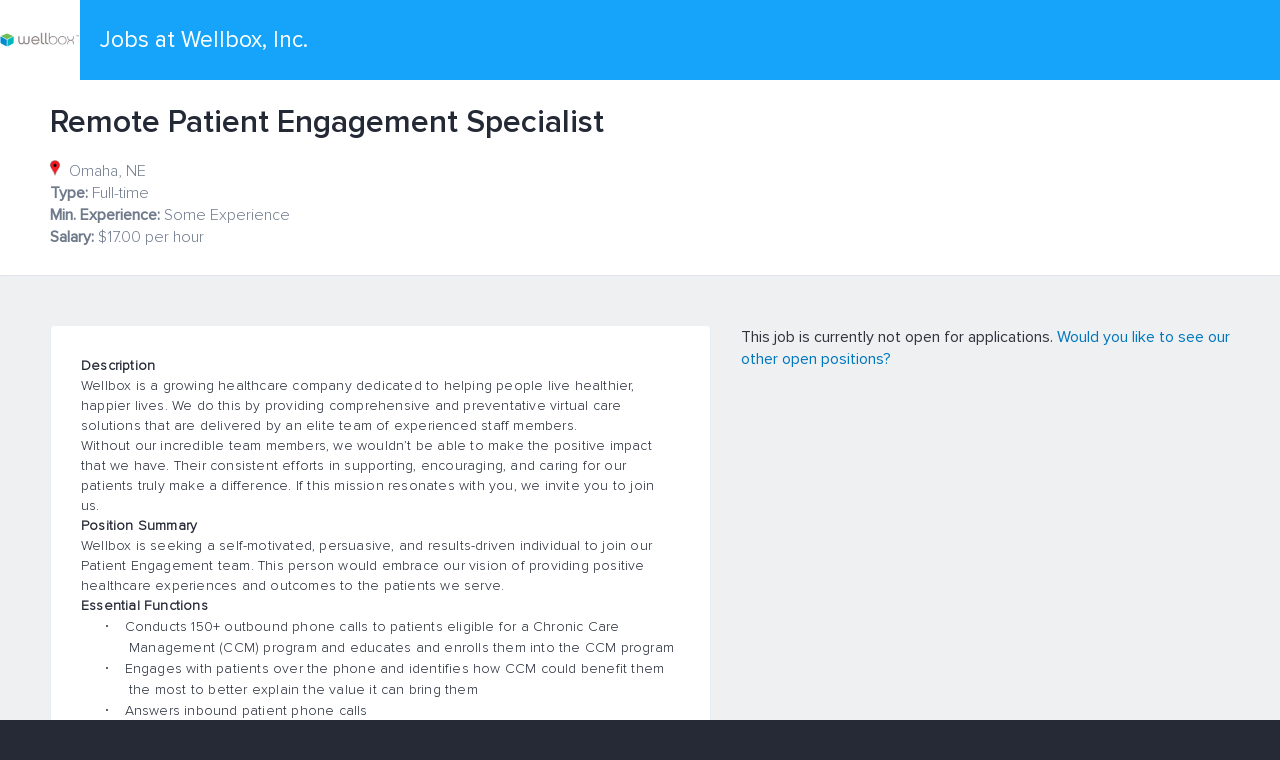

--- FILE ---
content_type: text/html; charset=utf-8
request_url: https://app.trinethire.com/companies/24780-wellbox-inc/jobs/65762-remote-patient-engagement-specialist
body_size: 29550
content:
<!DOCTYPE html>
<!--[if lt IE 8]> <html lang="en" class="lt-ie9 ie7"> <![endif]-->
<!--[if IE 8]> <html lang="en" class="lt-ie9 ie8"> <![endif]-->
<!--[if lte IE 9]> <html lang="en" class="lte-ie9 ie9"> <![endif]-->
<!--[if (gt IE 9)|!IE]><!--> <html lang="en"> <!--<![endif]-->
<head>
  <meta charset="UTF-8">
  <meta name="viewport" content="width=device-width, initial-scale=1.0, maximum-scale=1.0, user-scalable=no">
  <meta http-equiv="X-UA-Compatible" content="IE=edge" />
  <title>Remote Patient Engagement Specialist</title>
    <meta property="og:site_name" content="TriNet Applicant Tracking"/>
  <meta property="og:title" content="Wellbox, Inc. | Remote Patient Engagement Specialist"/>
  <meta property="og:url" content="https://app.trinethire.com/companies/24780-wellbox-inc/jobs/65762-remote-patient-engagement-specialist?source=Our+Job+Board"/>
  <meta property="og:description" content="Description

Wellbox is a growing healthcare company dedicated to helping
people live healthier, happier lives. We do this
by providing comprehensive and preventative virtual care
solutions that are delivered by an elite team of experienced
staff members.

Without our incredible team members, we wouldn’t be able to make
the positive impact that we have. Their consistent efforts in
supporting, encouraging, and caring for our patients truly make a
difference. If this mission resonates with you, we invite you to
join us.

Position Summary

Wellbox is seeking a self-motivated, persuasive, and
results-driven individual to join our Patient Engagement team.
This person would embrace our vision of providing positive
healthcare experiences and outcomes to the patients we serve.

Essential Functions

· Conducts 150+ outbound phone calls to patients eligible
for a Chronic Care Management (CCM) program and educates and
enrolls them into the CCM program

· Engages with patients over the phone and identifies how
CCM could benefit them the most to better explain the value it
can bring them

· Answers inbound patient phone calls

· Meets or exceeds weekly and monthly production quotas

Position Type and Expected Hours of Work

This is a regular, full-time position

Required Education, Experience, and Competencies

· Strong persuasive sales skills

· Minimum one-year sales experience

· Minimum one-year call center experience, healthcare
setting preferred

· Must have a clear and pleasant speaking voice

· Energetic personality

· Self-starter who thrives in a fast-paced and
quota-driven environment

· Proven experience meeting or exceeding goals in a call
center and or sales environment

· Bilingual candidates preferred" />
  <meta property="og:image" content="https://prod-hire.s3-us-west-1.amazonaws.com/uploads/company/logo/24780/thumb_wellbox-inc-1563988007.png?X-Amz-Expires=3600&X-Amz-Date=20260126T160808Z&X-Amz-Security-Token=IQoJb3JpZ2luX2VjEHMaCXVzLXdlc3QtMiJHMEUCIQDdvL4aoI3i1Ry8Wcy5Ye4OxQ%2BtIvETMbXjk9857lyl3wIgGVyuQkW6vzJUcfxZ2nkej90in1QOrKvNzI6VdO8cxisqvAUIPBAAGgw5NTE3MjIwMDg2NDgiDHRxz3gusNm75kbwnyqZBRHLtLpK4fmUVT0i7345%2BNxzI5plgvhH7I%2FxM3xFoYg2XW0l%2BjtfaYpvTC6qsW%2FX8qV6ReYHW%2FcHWe%2FleogcrsELNqa%2FKeswF6LBozACg3j7KIncjTmg5PzsfbenPlZb%2FFCcCqMHuKrKWhIc4u5Ao35pxXHU5t%2FaQY2JjuT81qECgItD0PdGSknKuy5bWyPfTsxDzawvCUUix%2FKmeCper0SOM4tGPxGQ9ZHACDGNzfPdiUgw1jqt4QEXH3nmPGQheQYNIW4IoeV4i0H6A%2FDEkOD3jnRvzqvJXXTSkP9meZJHzKwGh9bRtxyB9GVv3rmTpBIUn%2BfGWUhzQKnabFtKYeOpwt0qNzdItq2%2F3txx%2F5%2FqdNWONbGCgDgS4BcdGLBK7s3RQqeTLGg%2FIm5gAUjXQe8aCI0BCm1Hq3uI8%2Fxwh1glVSsragi0NjyGvvNOoAMCCbgTWO9Ao0928R2S%2FK%2FhRaOujTNA6PrWLsvxNXFf%2Bsz95jQC%2BIYj0EYqE%2B9Pj%2BKmRLdxX%2Bfvc93xGaMFWt39guP%2Fdse%2FRZX0XJsEvyJ8CHZHta2Lax7Y3EqssUnqKwOz1poyAk2Oz5XAs8B3RuYVeAlgye8xwpdv1eoPf7YsDQen%2FMtS7TZjaI2OIF7k9khIW2DjX0DUVeChvWzFIf%2B4DDOaOmfs6Fm%2Bs5bwNEUTuWyKf8tR99%2Bsd13Jj%2Bg0IGYBHqjGWdkoRC9Jct%2F8G5pqNmKgrigUkvHkA2MazWFfV2G8sCDkeIYL%2BZa7iMeIu%2FrCDJgVJnuRlOh%2BMe5M6CJIkZSRrB%2B5leuN70RXL72sot%2Fs6C2dy9QUPq6KRaatwOMQBsAzq78sqoFj4Cb2hnZQKTMRJrGQzHFVgsrdk732lFOME4gmqyFsQPNMMJmV3csGOrEBWR6VqQuAYj0HuCrPJW8AnZe1WePnOa%2F4ej8K2%2FAxlosJmEsCWV7bGCXDhZLfZotSmEpb7BWPdQs6N7EtviN8o4lQU7yrY6StGqBZuz6MQsFtV5HcVui0YKrFbkWuseg2z4RCpg0A2OKCEKniprbMQ7qFdvLyyvRrOt7cF%2BT%2B%2FsySkVhKa%2F%2BWIWK%2BhDzrDluHnBg%2FYWJtH453BXKXlcKBH9oy2ZK8S508lLZDVbrBsTzz&X-Amz-Algorithm=AWS4-HMAC-SHA256&X-Amz-Credential=ASIA53FYNMBEM6MMLLB4%2F20260126%2Fus-west-1%2Fs3%2Faws4_request&X-Amz-SignedHeaders=host&X-Amz-Signature=349644394aa28556e5cdbfa6cb5e6d18bb6581b11a0177ffaf3c891b2ebdb675"><meta property="og:image:width" content="150" /><meta property="og:image:height" content="150" />

  <link rel="shortcut icon" type="image/x-icon" href="https://dg4guz6k8vg2i.cloudfront.net/assets/transparent-icon-1x1-63ef318d96b5d0d0ceba6e04a4e622b1158335cdc67c49e27839132c6f655058.png" />
  <link rel="stylesheet" media="all" href="https://dg4guz6k8vg2i.cloudfront.net/assets/application-f8c6c27927a58e6cd38a196067db7044dcc4585ae1479bbedb152fb9ab3a693d.css" data-turbolinks-track="reload" />
  <script src="https://dg4guz6k8vg2i.cloudfront.net/assets/public/application-c54629f8de5b30d3054e3233491fe571ed6b22c8f87f42a5b104d9ed9d4052c4.js" data-turbolinks-track="reload" defer="defer"></script>
  <script id="tnGaLoaderGaId" async>
    window.tnGaId = 'none';
    window.tnCloud = {"env":"prod","user":"nil"}
  </script>
  <script id="tnBootstrapLibId" data-container="parent" data-platform="cloud" data-app-name="trinethire" defer
    src="https://trinet-cms.hrpassport.com/trinet-eng-common/assets/en-us/libraries/ui/tn_loaders/tnBootstrap.js">
  </script>
  <meta name="csrf-param" content="authenticity_token" />
<meta name="csrf-token" content="crwpsarehTXMKigHeabW2V3732fl8XJC+LrhJ1fRtK7QyQ46k1zjtDXmLmNUYahPSeDJV2EHP4/BF1iw99V6bQ==" />
  <link href="https://fonts.googleapis.com/css?family=Source+Sans+Pro:300,400,600,700,600italic" rel="stylesheet" type="text/css">
</head>
<body class="career_site show">
  <div class='clearfix' id='wrapper'>
    <section id='main' class="container">
  <header class='clearfix' id='header'>
  <div class="header-top">
  <div class="clearfix">
    <a href="/companies/24780-wellbox-inc/jobs"><img alt="Wellbox, Inc." class="pull-left image-header" src="https://prod-hire.s3-us-west-1.amazonaws.com/uploads/company/logo/24780/thumb_wellbox-inc-1563988007.png?X-Amz-Expires=3600&amp;X-Amz-Date=20260126T160808Z&amp;X-Amz-Security-Token=IQoJb3JpZ2luX2VjEHMaCXVzLXdlc3QtMiJHMEUCIQDdvL4aoI3i1Ry8Wcy5Ye4OxQ%2BtIvETMbXjk9857lyl3wIgGVyuQkW6vzJUcfxZ2nkej90in1QOrKvNzI6VdO8cxisqvAUIPBAAGgw5NTE3MjIwMDg2NDgiDHRxz3gusNm75kbwnyqZBRHLtLpK4fmUVT0i7345%2BNxzI5plgvhH7I%2FxM3xFoYg2XW0l%2BjtfaYpvTC6qsW%2FX8qV6ReYHW%2FcHWe%2FleogcrsELNqa%2FKeswF6LBozACg3j7KIncjTmg5PzsfbenPlZb%2FFCcCqMHuKrKWhIc4u5Ao35pxXHU5t%2FaQY2JjuT81qECgItD0PdGSknKuy5bWyPfTsxDzawvCUUix%2FKmeCper0SOM4tGPxGQ9ZHACDGNzfPdiUgw1jqt4QEXH3nmPGQheQYNIW4IoeV4i0H6A%2FDEkOD3jnRvzqvJXXTSkP9meZJHzKwGh9bRtxyB9GVv3rmTpBIUn%2BfGWUhzQKnabFtKYeOpwt0qNzdItq2%2F3txx%2F5%2FqdNWONbGCgDgS4BcdGLBK7s3RQqeTLGg%2FIm5gAUjXQe8aCI0BCm1Hq3uI8%2Fxwh1glVSsragi0NjyGvvNOoAMCCbgTWO9Ao0928R2S%2FK%2FhRaOujTNA6PrWLsvxNXFf%2Bsz95jQC%2BIYj0EYqE%2B9Pj%2BKmRLdxX%2Bfvc93xGaMFWt39guP%2Fdse%2FRZX0XJsEvyJ8CHZHta2Lax7Y3EqssUnqKwOz1poyAk2Oz5XAs8B3RuYVeAlgye8xwpdv1eoPf7YsDQen%2FMtS7TZjaI2OIF7k9khIW2DjX0DUVeChvWzFIf%2B4DDOaOmfs6Fm%2Bs5bwNEUTuWyKf8tR99%2Bsd13Jj%2Bg0IGYBHqjGWdkoRC9Jct%2F8G5pqNmKgrigUkvHkA2MazWFfV2G8sCDkeIYL%2BZa7iMeIu%2FrCDJgVJnuRlOh%2BMe5M6CJIkZSRrB%2B5leuN70RXL72sot%2Fs6C2dy9QUPq6KRaatwOMQBsAzq78sqoFj4Cb2hnZQKTMRJrGQzHFVgsrdk732lFOME4gmqyFsQPNMMJmV3csGOrEBWR6VqQuAYj0HuCrPJW8AnZe1WePnOa%2F4ej8K2%2FAxlosJmEsCWV7bGCXDhZLfZotSmEpb7BWPdQs6N7EtviN8o4lQU7yrY6StGqBZuz6MQsFtV5HcVui0YKrFbkWuseg2z4RCpg0A2OKCEKniprbMQ7qFdvLyyvRrOt7cF%2BT%2B%2FsySkVhKa%2F%2BWIWK%2BhDzrDluHnBg%2FYWJtH453BXKXlcKBH9oy2ZK8S508lLZDVbrBsTzz&amp;X-Amz-Algorithm=AWS4-HMAC-SHA256&amp;X-Amz-Credential=ASIA53FYNMBEM6MMLLB4%2F20260126%2Fus-west-1%2Fs3%2Faws4_request&amp;X-Amz-SignedHeaders=host&amp;X-Amz-Signature=349644394aa28556e5cdbfa6cb5e6d18bb6581b11a0177ffaf3c891b2ebdb675" width="80" height="80" /></a>
    <div class="header-links pull-left">
        <a href="/companies/24780-wellbox-inc/jobs">Jobs at Wellbox, Inc.</a>
    </div>
  </div>
</div>

  <div class="alert alert-success hide" id="notice"></div>
  <div class="header-bottom clearfix">
    <div class="row">
      <div class="col-sm-12 col-md-10">
        <h3 class="job-name">Remote Patient Engagement Specialist</h3>
        <ul class="job-meta">
            <li>
              <span class="map-pin-icon"></span>
              Omaha, NE
            </li>
          <li><strong>Type:</strong> Full-time</li>
          <li><strong>Min. Experience:</strong> Some Experience</li>
            <li><strong>Salary:</strong> $17.00 
              per hour
            </li>
        </ul>
      </div>
    </div>
  </div>
</header>

  <div id="container" class="clearfix">
    <div id="layout_message">
</div>

    <div class="row">
      <article class="col-xs-12 col-md-7">
        <div class="job-descr content">
          <p style="box-sizing: border-box; margin: 0px; padding: 0px; outline: 0px; color: rgb(36, 41, 54); font-size: 14px; line-height: 20px; font-weight: 400; letter-spacing: 0.2px; max-width: 100%; font-family: ProximaNova-Light, sans-serif; font-style: normal; font-variant-ligatures: normal; font-variant-caps: normal; orphans: 2; text-align: left; text-indent: 0px; text-transform: none; white-space: normal; widows: 2; word-spacing: 0px;  background-color: rgb(255, 255, 255);  text-decoration-style: initial; text-decoration-color: initial;"><b style="box-sizing: border-box; margin: 0px; padding: 0px; outline: 0px; font-weight: bold; max-width: 100%;">Description&nbsp;</b></p><p style="box-sizing: border-box; margin: 0px; padding: 0px; outline: 0px; color: rgb(36, 41, 54); font-size: 14px; line-height: 20px; font-weight: 400; letter-spacing: 0.2px; max-width: 100%; font-family: ProximaNova-Light, sans-serif; font-style: normal; font-variant-ligatures: normal; font-variant-caps: normal; orphans: 2; text-align: left; text-indent: 0px; text-transform: none; white-space: normal; widows: 2; word-spacing: 0px;  background-color: rgb(255, 255, 255);  text-decoration-style: initial; text-decoration-color: initial;">Wellbox&nbsp;is a growing healthcare company dedicated to helping people live healthier, happier lives. We do this by&nbsp;providing&nbsp;comprehensive and preventative virtual care solutions that are delivered by an elite team of experienced staff members.&nbsp;</p><p style="box-sizing: border-box; margin: 0px; padding: 0px; outline: 0px; color: rgb(36, 41, 54); font-size: 14px; line-height: 20px; font-weight: 400; letter-spacing: 0.2px; max-width: 100%; font-family: ProximaNova-Light, sans-serif; font-style: normal; font-variant-ligatures: normal; font-variant-caps: normal; orphans: 2; text-align: left; text-indent: 0px; text-transform: none; white-space: normal; widows: 2; word-spacing: 0px;  background-color: rgb(255, 255, 255);  text-decoration-style: initial; text-decoration-color: initial;">Without our incredible team members, we&nbsp;wouldn’t&nbsp;be able to make the positive impact that we have. Their consistent efforts in supporting, encouraging, and caring for our patients truly make a difference. If this mission resonates with you, we invite you to join us.&nbsp;&nbsp;</p><p style="box-sizing: border-box; margin: 0px; padding: 0px; outline: 0px; color: rgb(36, 41, 54); font-size: 14px; line-height: 20px; font-weight: 400; letter-spacing: 0.2px; max-width: 100%; font-family: ProximaNova-Light, sans-serif; font-style: normal; font-variant-ligatures: normal; font-variant-caps: normal; orphans: 2; text-align: left; text-indent: 0px; text-transform: none; white-space: normal; widows: 2; word-spacing: 0px;  background-color: rgb(255, 255, 255);  text-decoration-style: initial; text-decoration-color: initial;"><b style="box-sizing: border-box; margin: 0px; padding: 0px; outline: 0px; font-weight: bold; max-width: 100%;">Position Summary&nbsp;</b></p><p style="box-sizing: border-box; margin: 0px; padding: 0px; outline: 0px; color: rgb(36, 41, 54); font-size: 14px; line-height: 20px; font-weight: 400; letter-spacing: 0.2px; max-width: 100%; font-family: ProximaNova-Light, sans-serif; font-style: normal; font-variant-ligatures: normal; font-variant-caps: normal; orphans: 2; text-align: left; text-indent: 0px; text-transform: none; white-space: normal; widows: 2; word-spacing: 0px;  background-color: rgb(255, 255, 255);  text-decoration-style: initial; text-decoration-color: initial;">Wellbox&nbsp;is&nbsp;seeking&nbsp;a self-motivated, persuasive, and results-driven individual to join our Patient Engagement team. This person would embrace our vision of&nbsp;providing&nbsp;positive healthcare experiences and outcomes to the patients we serve.&nbsp;</p><p style="box-sizing: border-box; margin: 0px; padding: 0px; outline: 0px; color: rgb(36, 41, 54); font-size: 14px; line-height: 20px; font-weight: 400; letter-spacing: 0.2px; max-width: 100%; font-family: ProximaNova-Light, sans-serif; font-style: normal; font-variant-ligatures: normal; font-variant-caps: normal; orphans: 2; text-align: left; text-indent: 0px; text-transform: none; white-space: normal; widows: 2; word-spacing: 0px;  background-color: rgb(255, 255, 255);  text-decoration-style: initial; text-decoration-color: initial;"><b style="box-sizing: border-box; margin: 0px; padding: 0px; outline: 0px; font-weight: bold; max-width: 100%;">Essential Functions&nbsp;</b></p><p style="box-sizing: border-box; margin: 0px 0px 0px 0.5in; padding: 0px; outline: 0px; color: rgb(36, 41, 54); font-size: 14px; line-height: 20px; font-weight: 400; letter-spacing: 0.2px; max-width: 100%; font-family: ProximaNova-Light, sans-serif; font-style: normal; font-variant-ligatures: normal; font-variant-caps: normal; orphans: 2; text-align: left; text-transform: none; white-space: normal; widows: 2; word-spacing: 0px;  background-color: rgb(255, 255, 255);  text-decoration-style: initial; text-decoration-color: initial; text-indent: -0.25in;"><span style="box-sizing: border-box; margin: 0px; padding: 0px; outline: 0px; max-width: 100%; font-size: 12pt; font-family: Symbol;"><span style="box-sizing: border-box; margin: 0px; padding: 0px; outline: 0px; max-width: 100%;">·<span style="box-sizing: border-box; margin: 0px; padding: 0px; outline: 0px; max-width: 100%; font: 7pt &quot;Times New Roman&quot;;">&nbsp;&nbsp;&nbsp;&nbsp;&nbsp;&nbsp;<span>&nbsp;</span></span></span></span>Conducts 150+ outbound phone calls to patients eligible for a Chronic Care Management (CCM) program and educates and enrolls them into the CCM program<span style="box-sizing: border-box; margin: 0px; padding: 0px; outline: 0px; max-width: 100%; font-size: 12pt;"></span></p><p style="box-sizing: border-box; margin: 0px 0px 0px 0.5in; padding: 0px; outline: 0px; color: rgb(36, 41, 54); font-size: 14px; line-height: 20px; font-weight: 400; letter-spacing: 0.2px; max-width: 100%; font-family: ProximaNova-Light, sans-serif; font-style: normal; font-variant-ligatures: normal; font-variant-caps: normal; orphans: 2; text-align: left; text-transform: none; white-space: normal; widows: 2; word-spacing: 0px;  background-color: rgb(255, 255, 255);  text-decoration-style: initial; text-decoration-color: initial; text-indent: -0.25in;"><span style="box-sizing: border-box; margin: 0px; padding: 0px; outline: 0px; max-width: 100%; font-size: 12pt; font-family: Symbol;"><span style="box-sizing: border-box; margin: 0px; padding: 0px; outline: 0px; max-width: 100%;">·<span style="box-sizing: border-box; margin: 0px; padding: 0px; outline: 0px; max-width: 100%; font: 7pt &quot;Times New Roman&quot;;">&nbsp;&nbsp;&nbsp;&nbsp;&nbsp;&nbsp;<span>&nbsp;</span></span></span></span>Engages with patients over the phone and identifies how CCM could benefit them the most to better explain the value it can bring them<span style="box-sizing: border-box; margin: 0px; padding: 0px; outline: 0px; max-width: 100%; font-size: 12pt;"></span></p><p style="box-sizing: border-box; margin: 0px 0px 0px 0.5in; padding: 0px; outline: 0px; color: rgb(36, 41, 54); font-size: 14px; line-height: 20px; font-weight: 400; letter-spacing: 0.2px; max-width: 100%; font-family: ProximaNova-Light, sans-serif; font-style: normal; font-variant-ligatures: normal; font-variant-caps: normal; orphans: 2; text-align: left; text-transform: none; white-space: normal; widows: 2; word-spacing: 0px;  background-color: rgb(255, 255, 255);  text-decoration-style: initial; text-decoration-color: initial; text-indent: -0.25in;"><span style="box-sizing: border-box; margin: 0px; padding: 0px; outline: 0px; max-width: 100%; font-size: 12pt; font-family: Symbol;"><span style="box-sizing: border-box; margin: 0px; padding: 0px; outline: 0px; max-width: 100%;">·<span style="box-sizing: border-box; margin: 0px; padding: 0px; outline: 0px; max-width: 100%; font: 7pt &quot;Times New Roman&quot;;">&nbsp;&nbsp;&nbsp;&nbsp;&nbsp;&nbsp;<span>&nbsp;</span></span></span></span>Answers inbound patient phone calls<span style="box-sizing: border-box; margin: 0px; padding: 0px; outline: 0px; max-width: 100%; font-size: 12pt;"></span></p><p style="box-sizing: border-box; margin: 0px 0px 0px 0.5in; padding: 0px; outline: 0px; color: rgb(36, 41, 54); font-size: 14px; line-height: 20px; font-weight: 400; letter-spacing: 0.2px; max-width: 100%; font-family: ProximaNova-Light, sans-serif; font-style: normal; font-variant-ligatures: normal; font-variant-caps: normal; orphans: 2; text-align: left; text-transform: none; white-space: normal; widows: 2; word-spacing: 0px;  background-color: rgb(255, 255, 255);  text-decoration-style: initial; text-decoration-color: initial; text-indent: -0.25in;"><span style="box-sizing: border-box; margin: 0px; padding: 0px; outline: 0px; max-width: 100%; font-size: 12pt; font-family: Symbol;"><span style="box-sizing: border-box; margin: 0px; padding: 0px; outline: 0px; max-width: 100%;">·<span style="box-sizing: border-box; margin: 0px; padding: 0px; outline: 0px; max-width: 100%; font: 7pt &quot;Times New Roman&quot;;">&nbsp;&nbsp;&nbsp;&nbsp;&nbsp;&nbsp;<span>&nbsp;</span></span></span></span>Meets or exceeds weekly and monthly production quotas<span style="box-sizing: border-box; margin: 0px; padding: 0px; outline: 0px; max-width: 100%; font-size: 12pt;"></span></p><p style="box-sizing: border-box; margin: 0px; padding: 0px; outline: 0px; color: rgb(36, 41, 54); font-size: 14px; line-height: 20px; font-weight: 400; letter-spacing: 0.2px; max-width: 100%; font-family: ProximaNova-Light, sans-serif; font-style: normal; font-variant-ligatures: normal; font-variant-caps: normal; orphans: 2; text-align: left; text-indent: 0px; text-transform: none; white-space: normal; widows: 2; word-spacing: 0px;  background-color: rgb(255, 255, 255);  text-decoration-style: initial; text-decoration-color: initial;"><b style="box-sizing: border-box; margin: 0px; padding: 0px; outline: 0px; font-weight: bold; max-width: 100%;">Position Type and Expected Hours of Work&nbsp;</b></p><p style="box-sizing: border-box; margin: 0px; padding: 0px; outline: 0px; color: rgb(36, 41, 54); font-size: 14px; line-height: 20px; font-weight: 400; letter-spacing: 0.2px; max-width: 100%; font-family: ProximaNova-Light, sans-serif; font-style: normal; font-variant-ligatures: normal; font-variant-caps: normal; orphans: 2; text-align: left; text-indent: 0px; text-transform: none; white-space: normal; widows: 2; word-spacing: 0px;  background-color: rgb(255, 255, 255);  text-decoration-style: initial; text-decoration-color: initial;">This is a&nbsp;regular, full-time position&nbsp;&nbsp;</p><p style="box-sizing: border-box; margin: 0px; padding: 0px; outline: 0px; color: rgb(36, 41, 54); font-size: 14px; line-height: 20px; font-weight: 400; letter-spacing: 0.2px; max-width: 100%; font-family: ProximaNova-Light, sans-serif; font-style: normal; font-variant-ligatures: normal; font-variant-caps: normal; orphans: 2; text-align: left; text-indent: 0px; text-transform: none; white-space: normal; widows: 2; word-spacing: 0px;  background-color: rgb(255, 255, 255);  text-decoration-style: initial; text-decoration-color: initial;"><b style="box-sizing: border-box; margin: 0px; padding: 0px; outline: 0px; font-weight: bold; max-width: 100%;">Required Education, Experience, and Competencies&nbsp;</b></p><p style="box-sizing: border-box; margin: 0px 0px 0px 0.5in; padding: 0px; outline: 0px; color: rgb(36, 41, 54); font-size: 14px; line-height: 20px; font-weight: 400; letter-spacing: 0.2px; max-width: 100%; font-family: ProximaNova-Light, sans-serif; font-style: normal; font-variant-ligatures: normal; font-variant-caps: normal; orphans: 2; text-align: left; text-transform: none; white-space: normal; widows: 2; word-spacing: 0px;  background-color: rgb(255, 255, 255);  text-decoration-style: initial; text-decoration-color: initial; text-indent: -0.25in;"><span style="box-sizing: border-box; margin: 0px; padding: 0px; outline: 0px; max-width: 100%; font-family: Symbol;"><span style="box-sizing: border-box; margin: 0px; padding: 0px; outline: 0px; max-width: 100%;">·<span style="box-sizing: border-box; margin: 0px; padding: 0px; outline: 0px; max-width: 100%; font: 7pt &quot;Times New Roman&quot;;">&nbsp;&nbsp;&nbsp;&nbsp;&nbsp;&nbsp;&nbsp;<span>&nbsp;</span></span></span></span>Strong persuasive sales skills</p><p style="box-sizing: border-box; margin: 0px 0px 0px 0.5in; padding: 0px; outline: 0px; color: rgb(36, 41, 54); font-size: 14px; line-height: 20px; font-weight: 400; letter-spacing: 0.2px; max-width: 100%; font-family: ProximaNova-Light, sans-serif; font-style: normal; font-variant-ligatures: normal; font-variant-caps: normal; orphans: 2; text-align: left; text-transform: none; white-space: normal; widows: 2; word-spacing: 0px;  background-color: rgb(255, 255, 255);  text-decoration-style: initial; text-decoration-color: initial; text-indent: -0.25in;"><span style="box-sizing: border-box; margin: 0px; padding: 0px; outline: 0px; max-width: 100%; font-family: Symbol;"><span style="box-sizing: border-box; margin: 0px; padding: 0px; outline: 0px; max-width: 100%;">·<span style="box-sizing: border-box; margin: 0px; padding: 0px; outline: 0px; max-width: 100%; font: 7pt &quot;Times New Roman&quot;;">&nbsp;&nbsp;&nbsp;&nbsp;&nbsp;&nbsp;&nbsp;<span>&nbsp;</span></span></span></span>Minimum one-year sales experience</p><p style="box-sizing: border-box; margin: 0px 0px 0px 0.5in; padding: 0px; outline: 0px; color: rgb(36, 41, 54); font-size: 14px; line-height: 20px; font-weight: 400; letter-spacing: 0.2px; max-width: 100%; font-family: ProximaNova-Light, sans-serif; font-style: normal; font-variant-ligatures: normal; font-variant-caps: normal; orphans: 2; text-align: left; text-transform: none; white-space: normal; widows: 2; word-spacing: 0px;  background-color: rgb(255, 255, 255);  text-decoration-style: initial; text-decoration-color: initial; text-indent: -0.25in;"><span style="box-sizing: border-box; margin: 0px; padding: 0px; outline: 0px; max-width: 100%; font-family: Symbol;"><span style="box-sizing: border-box; margin: 0px; padding: 0px; outline: 0px; max-width: 100%;">·<span style="box-sizing: border-box; margin: 0px; padding: 0px; outline: 0px; max-width: 100%; font: 7pt &quot;Times New Roman&quot;;">&nbsp;&nbsp;&nbsp;&nbsp;&nbsp;&nbsp;&nbsp;<span>&nbsp;</span></span></span></span>Minimum one-year call center experience, healthcare setting preferred&nbsp;</p><p style="box-sizing: border-box; margin: 0px 0px 0px 0.5in; padding: 0px; outline: 0px; color: rgb(36, 41, 54); font-size: 14px; line-height: 20px; font-weight: 400; letter-spacing: 0.2px; max-width: 100%; font-family: ProximaNova-Light, sans-serif; font-style: normal; font-variant-ligatures: normal; font-variant-caps: normal; orphans: 2; text-align: left; text-transform: none; white-space: normal; widows: 2; word-spacing: 0px;  background-color: rgb(255, 255, 255);  text-decoration-style: initial; text-decoration-color: initial; text-indent: -0.25in;"><span style="box-sizing: border-box; margin: 0px; padding: 0px; outline: 0px; max-width: 100%; font-family: Symbol;"><span style="box-sizing: border-box; margin: 0px; padding: 0px; outline: 0px; max-width: 100%;">·<span style="box-sizing: border-box; margin: 0px; padding: 0px; outline: 0px; max-width: 100%; font: 7pt &quot;Times New Roman&quot;;">&nbsp;&nbsp;&nbsp;&nbsp;&nbsp;&nbsp;&nbsp;<span>&nbsp;</span></span></span></span>Must have a clear and pleasant speaking voice&nbsp;</p><p style="box-sizing: border-box; margin: 0px 0px 0px 0.5in; padding: 0px; outline: 0px; color: rgb(36, 41, 54); font-size: 14px; line-height: 20px; font-weight: 400; letter-spacing: 0.2px; max-width: 100%; font-family: ProximaNova-Light, sans-serif; font-style: normal; font-variant-ligatures: normal; font-variant-caps: normal; orphans: 2; text-align: left; text-transform: none; white-space: normal; widows: 2; word-spacing: 0px;  background-color: rgb(255, 255, 255);  text-decoration-style: initial; text-decoration-color: initial; text-indent: -0.25in;"><span style="box-sizing: border-box; margin: 0px; padding: 0px; outline: 0px; max-width: 100%; font-family: Symbol;"><span style="box-sizing: border-box; margin: 0px; padding: 0px; outline: 0px; max-width: 100%;">·<span style="box-sizing: border-box; margin: 0px; padding: 0px; outline: 0px; max-width: 100%; font: 7pt &quot;Times New Roman&quot;;">&nbsp;&nbsp;&nbsp;&nbsp;&nbsp;&nbsp;&nbsp;<span>&nbsp;</span></span></span></span>Energetic personality&nbsp;</p><p style="box-sizing: border-box; margin: 0px 0px 0px 0.5in; padding: 0px; outline: 0px; color: rgb(36, 41, 54); font-size: 14px; line-height: 20px; font-weight: 400; letter-spacing: 0.2px; max-width: 100%; font-family: ProximaNova-Light, sans-serif; font-style: normal; font-variant-ligatures: normal; font-variant-caps: normal; orphans: 2; text-align: left; text-transform: none; white-space: normal; widows: 2; word-spacing: 0px;  background-color: rgb(255, 255, 255);  text-decoration-style: initial; text-decoration-color: initial; text-indent: -0.25in;"><span style="box-sizing: border-box; margin: 0px; padding: 0px; outline: 0px; max-width: 100%; font-family: Symbol;"><span style="box-sizing: border-box; margin: 0px; padding: 0px; outline: 0px; max-width: 100%;">·<span style="box-sizing: border-box; margin: 0px; padding: 0px; outline: 0px; max-width: 100%; font: 7pt &quot;Times New Roman&quot;;">&nbsp;&nbsp;&nbsp;&nbsp;&nbsp;&nbsp;&nbsp;<span>&nbsp;</span></span></span></span>Self-starter who thrives in a fast-paced and quota-driven environment&nbsp;</p><p style="box-sizing: border-box; margin: 0px 0px 0px 0.5in; padding: 0px; outline: 0px; color: rgb(36, 41, 54); font-size: 14px; line-height: 20px; font-weight: 400; letter-spacing: 0.2px; max-width: 100%; font-family: ProximaNova-Light, sans-serif; font-style: normal; font-variant-ligatures: normal; font-variant-caps: normal; orphans: 2; text-align: left; text-transform: none; white-space: normal; widows: 2; word-spacing: 0px;  background-color: rgb(255, 255, 255);  text-decoration-style: initial; text-decoration-color: initial; text-indent: -0.25in;"><span style="box-sizing: border-box; margin: 0px; padding: 0px; outline: 0px; max-width: 100%; font-family: Symbol;"><span style="box-sizing: border-box; margin: 0px; padding: 0px; outline: 0px; max-width: 100%;">·<span style="box-sizing: border-box; margin: 0px; padding: 0px; outline: 0px; max-width: 100%; font: 7pt &quot;Times New Roman&quot;;">&nbsp;&nbsp;&nbsp;&nbsp;&nbsp;&nbsp;&nbsp;<span>&nbsp;</span></span></span></span>Proven experience meeting or exceeding goals in a call center and or sales environment&nbsp;</p><p style="box-sizing: border-box; margin: 0px 0px 0px 0.5in; padding: 0px; outline: 0px; color: rgb(36, 41, 54); font-size: 14px; line-height: 20px; font-weight: 400; letter-spacing: 0.2px; max-width: 100%; font-family: ProximaNova-Light, sans-serif; font-style: normal; font-variant-ligatures: normal; font-variant-caps: normal; orphans: 2; text-align: left; text-transform: none; white-space: normal; widows: 2; word-spacing: 0px;  background-color: rgb(255, 255, 255);  text-decoration-style: initial; text-decoration-color: initial; text-indent: -0.25in;"><span style="box-sizing: border-box; margin: 0px; padding: 0px; outline: 0px; max-width: 100%; font-family: Symbol;"><span style="box-sizing: border-box; margin: 0px; padding: 0px; outline: 0px; max-width: 100%;">·<span style="box-sizing: border-box; margin: 0px; padding: 0px; outline: 0px; max-width: 100%; font: 7pt &quot;Times New Roman&quot;;">&nbsp;&nbsp;&nbsp;&nbsp;&nbsp;&nbsp;&nbsp;<span>&nbsp;</span></span></span></span>Bilingual candidates preferred&nbsp;</p>
        </div>
      </article>
        This job is currently not open for applications.
        <a href="/companies/24780-wellbox-inc/jobs">Would you like to see our other open positions?</a>  
      
    </div>
  </div>
</section>
<div id="bootbox_linkedin" class="hide">
  <ul>
    <li class="form-group">
      <label for="linkedin_url">Linkedin url</label>
      <p class="tag-note">
        Should be {http://www.linkedin.com/pub/[member-name/]x/y/z}
        or {http://www.linkedin.com/in/string}
      </p>
      <input autocomplete="off" type="text" name="linkedin" id="linkedin" value="" class="form-control" />
    </li>
  </ul>
</div>

  </div>
</body>
<footer>
  <div id='copyright'>
  <div class='show'>© 2014-2026 TriNet Group, Inc. All rights reserved.</div>
  <a target="_blank" rel="noopener" href="/privacy">Privacy Policy</a>
</div>

</footer>
<script src="//rum-static.pingdom.net/pa-5b43fad06a549f0016000136.js" async></script>
</html>


--- FILE ---
content_type: text/css
request_url: https://dg4guz6k8vg2i.cloudfront.net/assets/application-f8c6c27927a58e6cd38a196067db7044dcc4585ae1479bbedb152fb9ab3a693d.css
body_size: 128906
content:
.ajax-autocomplete-group .bootstrap-tagsinput{width:100%}.ajax-autocomplete-group .bootstrap-tagsinput .label-info{min-height:30px;line-height:23px;border:1px solid #cacedb;background-color:#F7F7F7;color:#333;font-weight:normal;font-size:13px;font-family:"Source Sans Pro", sans-serif;margin:3px 5px 3px 0;padding:3px 10px;max-width:100%;text-align:left;white-space:normal;word-wrap:break-word}.ajax-autocomplete-group .bootstrap-tagsinput span.label-info.disabled span{display:none}.ajax-autocomplete-group .twitter-typeahead{width:100%}.ajax-autocomplete-group .twitter-typeahead .tt-input{min-width:200px}.ajax-autocomplete-group .twitter-typeahead .tt-menu{width:100%}.ajax-autocomplete-group .twitter-typeahead .tt-menu .tt-dataset{background-color:#ffffff;border:1px solid #cacedb;-webkit-border-bottom-right-radius:3px;-webkit-border-bottom-left-radius:3px;-moz-border-radius-bottomright:3px;-moz-border-radius-bottomleft:3px;border-bottom-right-radius:3px;border-bottom-left-radius:3px}.ajax-autocomplete-group .twitter-typeahead .tt-menu .tt-dataset .tt-selectable,.ajax-autocomplete-group .twitter-typeahead .tt-menu .tt-dataset .empty-message{cursor:pointer;padding:5px 10px;white-space:normal;word-wrap:break-word;max-width:100%}.ajax-autocomplete-group .twitter-typeahead .tt-menu .tt-dataset .tt-selectable:hover,.ajax-autocomplete-group .twitter-typeahead .tt-menu .tt-dataset .empty-message:hover{background-color:#f0f0f0}@font-face{font-family:'ProximaNova-Regular';src:url(//dg4guz6k8vg2i.cloudfront.net/assets/ProximaNova/ProximaNova-Regular-7aa70e9eec63ed93f96c27c6014d75cf53bbbbc5cb987559bbe8c2419d3cc997.eot);src:url(//dg4guz6k8vg2i.cloudfront.net/assets/ProximaNova/ProximaNova-Regular-2560cc1231e5cc54bc637dae0713ff6841b446f3201b3a158b97ea823c183865.woff2) format("woff2"),url(//dg4guz6k8vg2i.cloudfront.net/assets/ProximaNova/ProximaNova-Regular-b9aebe0ef7bfd7e1760aaa7fe6d42cb5c5a97c103824df6471e669e9e3758dd4.woff) format("woff"),url(//dg4guz6k8vg2i.cloudfront.net/assets/ProximaNova/ProximaNova-Regular-c698f3b47f85eb56b645e2a5310032636d8cafdfab78858e62fec78ef617caf9.ttf) format("truetype"),url(//dg4guz6k8vg2i.cloudfront.net/assets/ProximaNova/ProximaNova-Regular-7bdbbb777ec0328337ce5854181d1e51b909b51c8d9cffa6150474fa25abe902.svg#ProximaNova-Regular) format("svg"),url(//dg4guz6k8vg2i.cloudfront.net/assets/ProximaNova/ProximaNova-Regular-7aa70e9eec63ed93f96c27c6014d75cf53bbbbc5cb987559bbe8c2419d3cc997.eot?#iefix) format("embedded-opentype");font-weight:normal;font-style:normal}@font-face{font-family:'ProximaNova-Light';src:url(//dg4guz6k8vg2i.cloudfront.net/assets/ProximaNova/ProximaNova-Light-abd455ebc695f33f1f3d29ca191972a392ae886a30185d44e648d1c920d8765a.eot);src:url(//dg4guz6k8vg2i.cloudfront.net/assets/ProximaNova/ProximaNova-Light-18242cca42de28a074c9dfdcc5114ed8b3666741760284141ff9078f67d261b3.woff2) format("woff2"),url(//dg4guz6k8vg2i.cloudfront.net/assets/ProximaNova/ProximaNova-Light-71231f2e86856bcd7181ac36199aeb5c7fb0103d7cf92009c56de4f6f438ebd6.woff) format("woff"),url(//dg4guz6k8vg2i.cloudfront.net/assets/ProximaNova/ProximaNova-Light-7e3f6dc6ccdae0acca1c32fb9501677a5e1a5b7bc635a51c7ef5f22093a6f9ea.ttf) format("truetype"),url(//dg4guz6k8vg2i.cloudfront.net/assets/ProximaNova/ProximaNova-Light-aaf1e54a51b15c608835f21ab4453c506d98515b0fe845dd2ec723ed31cc2d6f.svg#ProximaNova-Light) format("svg"),url(//dg4guz6k8vg2i.cloudfront.net/assets/ProximaNova/ProximaNova-Light-abd455ebc695f33f1f3d29ca191972a392ae886a30185d44e648d1c920d8765a.eot?#iefix) format("embedded-opentype");font-weight:normal;font-style:normal}@font-face{font-family:'ProximaNova-Bold';src:url(//dg4guz6k8vg2i.cloudfront.net/assets/ProximaNova/ProximaNova-Bold-6805bb0fd6ce4cb58643efa1d15ce7133fd9c0c633687346dc1bbd38f5457963.eot);src:url(//dg4guz6k8vg2i.cloudfront.net/assets/ProximaNova/ProximaNova-Bold-bf95c4271df6fa6471aa1d64f6e62434149d49ec94a1329ab0f2a84f1dd288c4.woff2) format("woff2"),url(//dg4guz6k8vg2i.cloudfront.net/assets/ProximaNova/ProximaNova-Bold-9b0434ed48a9637adf8892c936823b67e80f4ad65b5f85ca55163f9a8227be21.woff) format("woff"),url(//dg4guz6k8vg2i.cloudfront.net/assets/ProximaNova/ProximaNova-Bold-dd0a6210fa310d2f6f2c4a80ec8f2852b514ca4682c67e523c25c8a08d14b27c.ttf) format("truetype"),url(//dg4guz6k8vg2i.cloudfront.net/assets/ProximaNova/ProximaNova-Bold-487b371856f72ee4fd011be97a4381996f8c7c1cac9a6dc3a5b8fd474da9556f.svg#ProximaNova-Bold) format("svg"),url(//dg4guz6k8vg2i.cloudfront.net/assets/ProximaNova/ProximaNova-Bold-6805bb0fd6ce4cb58643efa1d15ce7133fd9c0c633687346dc1bbd38f5457963.eot?#iefix) format("embedded-opentype");font-weight:normal;font-style:normal}@font-face{font-family:'ProximaNova-Semibold';src:url(//dg4guz6k8vg2i.cloudfront.net/assets/ProximaNova/ProximaNova-Semibold-9af4727cab85f16c18fa53fdf29f1455f0b349d1b4af89c3551f6e63be90029d.eot);src:url(//dg4guz6k8vg2i.cloudfront.net/assets/ProximaNova/ProximaNova-Semibold-45e50a8323cac5a2754447f40d0bede982df45b64f90b558aa1e5c5b118ca8ed.woff) format("woff"),url(//dg4guz6k8vg2i.cloudfront.net/assets/ProximaNova/ProximaNova-Semibold-67e33dd3b64b1d2dfa94a974b2766a0a2277349d76952e9ea34ab0b4831dd414.woff2) format("woff2"),url(//dg4guz6k8vg2i.cloudfront.net/assets/ProximaNova/ProximaNova-Semibold-14742d93a704f4ec2b267b0d091ae9bee4f20a3db39332859da5215be38dafb0.ttf) format("truetype"),url(//dg4guz6k8vg2i.cloudfront.net/assets/ProximaNova/ProximaNova-Semibold-9af4727cab85f16c18fa53fdf29f1455f0b349d1b4af89c3551f6e63be90029d.eot?#iefix) format("embedded-opentype"),url(//dg4guz6k8vg2i.cloudfront.net/assets/ProximaNova/ProximaNova-Semibold-3e4bc91bfdfd2cf0aa7096fbaa2f865184bcd17ed146472c643479d0f9642c31.svg#ProximaNova-Semibold) format("svg");font-weight:normal;font-style:normal}@font-face{font-family:'ProximaNova-Thin';src:url(//dg4guz6k8vg2i.cloudfront.net/assets/ProximaNova/ProximaNova-Thin-387b5a8c1c89278be225aa2a46e7e6ef36c0cb23627917250634f6aede797866.eot);src:url(//dg4guz6k8vg2i.cloudfront.net/assets/ProximaNova/ProximaNova-Thin-d5b1dddfc63831ecc684524c822ec68956c80ed7ccd6a5fea314d4d58b566f63.woff2) format("woff2"),url(//dg4guz6k8vg2i.cloudfront.net/assets/ProximaNova/ProximaNova-Thin-4d487ccb71e818c8c0d95bdb085c037a376eebdb5d6726579e92a113c6b09652.woff) format("woff"),url(//dg4guz6k8vg2i.cloudfront.net/assets/ProximaNova/ProximaNova-Thin-387b5a8c1c89278be225aa2a46e7e6ef36c0cb23627917250634f6aede797866.eot?#iefix) format("embedded-opentype"),url(//dg4guz6k8vg2i.cloudfront.net/assets/ProximaNova/ProximaNova-Thin-2838097c487585ae53b009329a95d6ca39e431a588275d5a323b21b5dda1f1bf.ttf) format("truetype"),url(//dg4guz6k8vg2i.cloudfront.net/assets/ProximaNova/ProximaNova-Thin-1c8d23b03bb18bcd207278b46a0c4c21750306757c617c73b92f88f010508053.svg#ProximaNovaT-Thin) format("svg");font-weight:normal;font-style:normal}.message-modal .form-group>label{margin-bottom:0px;font-family:"CentraNo2", "ProximaNova-Regular", sans-serif}.message-modal .applicant-name{font-size:20px}.message-modal .body{word-break:break-word}.message-modal .body .body-box{border:none;background:none;box-shadow:none}.message-modal .body .msg-body{overflow-y:auto;height:220px}.message-modal .body .msg-body p,.message-modal .body .msg-body .p-semibold,.message-modal .body .msg-body .p-large{padding-bottom:2px;line-height:22px}.read{font-family:"CentraNo2", "ProximaNova-Light", sans-serif}.contact-applicant-form .word-break-all{word-break:break-all}@media (max-width: 767px){.contact-applicant-form .thire-upload-table .files td .name{width:300px}}@media all and (max-width: 480px){.contact-applicant-form .word-break-all{word-break:break-word}}@media all and (max-width: 1024px){.event-start-at{margin-bottom:10px}}@media all and (max-width: 1024px){#new_event .blk-when .blk-when-form{margin-bottom:10px}}.bootbox-body #new_event{padding-bottom:20px}.hire-prevented{opacity:0.5;pointer-events:none}td.note{position:relative}td.note .popover.left{width:210px}td.note .popover .popover-content{word-break:break-word;display:inline-block}@media all and (max-width: 1024px){td.note{position:relative}td.note .popover.left{height:130px}td.note .popover .popover-content{height:80px;display:block;overflow-y:scroll}}#change_job_status_action .radio_wrapper>label{display:inline-block}#avatar_preview_container{min-width:78px;min-height:59px;background-image:url(//dg4guz6k8vg2i.cloudfront.net/assets/common/add-logo-dcb30a9c6e998f379b8b60b5b30d19acff79bf9a4cbf2d105d79e93f50ccf60a.png);background-repeat:no-repeat}#avatar_preview_container #avatar-preview{max-width:150px;max-height:150px}.thire-collapse.panel-group .panel{border:1px solid transparent;overflow:initial;-webkit-border-radius:0;-moz-border-radius:0;border-radius:0;-webkit-box-shadow:none;-moz-box-shadow:none;box-shadow:none}.thire-collapse.panel-group .panel .panel-heading{padding:0}.thire-collapse.panel-group .panel .panel-heading .panel-title{line-height:18px;padding:9px 10px;background-color:#F2F6FA;border-bottom:1px solid #E3EAF2}.thire-collapse.panel-group .panel .panel-heading .panel-title .fa-toggle-down,.thire-collapse.panel-group .panel .panel-heading .panel-title .fa-toggle-up{color:#A2AEBD;cursor:pointer}.thire-collapse.panel-group .panel .panel-heading .panel-title .pull-left,.thire-collapse.panel-group .panel .panel-heading .panel-title .pull-right{margin:0;color:#848c99}.thire-collapse.panel-group .panel .panel-collapse .content-collapse{margin:10px}.thire-collapse.panel-group .panel .panel-collapse .content-collapse .list-group{margin-bottom:0}.thire-collapse.panel-group .panel .panel-collapse .content-collapse .list-group .list-group-item{border:none;padding:6px 0;font-family:"CentraNo2", "ProximaNova-Regular", sans-serif}.thire-collapse.panel-group .panel .panel-collapse .content-collapse .list-group .list-group-item span,.thire-collapse.panel-group .panel .panel-collapse .content-collapse .list-group .list-group-item label{font-size:15px}.thire-collapse.panel-group .panel .panel-collapse .content-collapse .list-group .list-group-item:first-child{padding-top:0}.thire-collapse.panel-group .panel .panel-collapse .panel-body{border-top:none;margin:0}div.tagsinput{padding:5px;width:100%;height:2ex;overflow-y:auto;background-color:white;border-bottom:1px solid #dae0e4;border-radius:4px;box-shadow:0 1px 2px #dae0e4}div.tagsinput span.tag{border-radius:4px;display:block;float:left;padding:1px 6px 2px 5px;text-decoration:none;background:linear-gradient(to bottom, #f5f5f5 0%, #f5f5f5 70%, #F0F0F0 100%) repeat scroll 0 0 rgba(0,0,0,0);border:1px solid #848c99;color:#6E7580;margin-right:5px;margin-bottom:5px;font-size:17px}div.tagsinput a{font-weight:medium;color:#637899;text-decoration:none;font-size:12px}div.tagsinput a:hover{color:#466BA6}div.tagsinput input{width:100%;margin:0px;font-size:17px;color:#6E7580;padding:1px 6px 3px 5px;background:transparent;outline:0px;margin-right:5px;margin-bottom:5px;border:medium none;overflow-x:visible}div.tagsinput div{display:block;float:left}div.tagsinput .fake-input-wrapper{width:100%}div.tagsinput .tags_clear{clear:both;width:100%;height:0px}div.tagsinput .not_valid{background:#FBD8DB !important;color:#90111A !important}/*!
 * Bootstrap v3.4.1 (https://getbootstrap.com/)
 * Copyright 2011-2019 Twitter, Inc.
 * Licensed under MIT (https://github.com/twbs/bootstrap/blob/master/LICENSE)
 *//*! normalize.css v3.0.3 | MIT License | github.com/necolas/normalize.css */html{font-family:sans-serif;-ms-text-size-adjust:100%;-webkit-text-size-adjust:100%}body{margin:0}article,aside,details,figcaption,figure,footer,header,hgroup,main,menu,nav,section,summary{display:block}audio,canvas,progress,video{display:inline-block;vertical-align:baseline}audio:not([controls]){display:none;height:0}[hidden],template{display:none}a{background-color:transparent}a:active,a:hover{outline:0}abbr[title]{border-bottom:none;text-decoration:underline;text-decoration:underline dotted}b,strong{font-weight:bold}dfn{font-style:italic}h1{font-size:2em;margin:0.67em 0}mark{background:#ff0;color:#000}small{font-size:80%}sub,sup{font-size:75%;line-height:0;position:relative;vertical-align:baseline}sup{top:-0.5em}sub{bottom:-0.25em}img{border:0}svg:not(:root){overflow:hidden}figure{margin:1em 40px}hr{box-sizing:content-box;height:0}pre{overflow:auto}code,kbd,pre,samp{font-family:monospace, monospace;font-size:1em}button,input,optgroup,select,textarea{color:inherit;font:inherit;margin:0}button{overflow:visible}button,select{text-transform:none}button,html input[type="button"],input[type="reset"],input[type="submit"]{-webkit-appearance:button;cursor:pointer}button[disabled],html input[disabled]{cursor:default}button::-moz-focus-inner,input::-moz-focus-inner{border:0;padding:0}input{line-height:normal}input[type="checkbox"],input[type="radio"]{box-sizing:border-box;padding:0}input[type="number"]::-webkit-inner-spin-button,input[type="number"]::-webkit-outer-spin-button{height:auto}input[type="search"]{-webkit-appearance:textfield;box-sizing:content-box}input[type="search"]::-webkit-search-cancel-button,input[type="search"]::-webkit-search-decoration{-webkit-appearance:none}fieldset{border:1px solid #c0c0c0;margin:0 2px;padding:0.35em 0.625em 0.75em}legend{border:0;padding:0}textarea{overflow:auto}optgroup{font-weight:bold}table{border-collapse:collapse;border-spacing:0}td,th{padding:0}/*! Source: https://github.com/h5bp/html5-boilerplate/blob/master/src/css/main.css */@media print{*,*:before,*:after{color:#000 !important;text-shadow:none !important;background:transparent !important;box-shadow:none !important}a,a:visited{text-decoration:underline}a[href]:after{content:" (" attr(href) ")"}abbr[title]:after{content:" (" attr(title) ")"}a[href^="#"]:after,a[href^="javascript:"]:after{content:""}pre,blockquote{border:1px solid #999;page-break-inside:avoid}thead{display:table-header-group}tr,img{page-break-inside:avoid}img{max-width:100% !important}p,.p-semibold,.p-large,h2,h3{orphans:3;widows:3}h2,h3{page-break-after:avoid}.navbar{display:none}.btn>.caret,.dropup>.btn>.caret{border-top-color:#000 !important}.label{border:1px solid #000}.table{border-collapse:collapse !important}.table td,.table th{background-color:#fff !important}.table-bordered th,.table-bordered td{border:1px solid #ddd !important}}@font-face{font-family:"Glyphicons Halflings";src:url(//dg4guz6k8vg2i.cloudfront.net/../fonts/bootstrap/glyphicons-halflings-regular.eot);src:url(//dg4guz6k8vg2i.cloudfront.net/../fonts/bootstrap/glyphicons-halflings-regular.eot?#iefix) format("embedded-opentype"),url(//dg4guz6k8vg2i.cloudfront.net/../fonts/bootstrap/glyphicons-halflings-regular.woff2) format("woff2"),url(//dg4guz6k8vg2i.cloudfront.net/../fonts/bootstrap/glyphicons-halflings-regular.woff) format("woff"),url(//dg4guz6k8vg2i.cloudfront.net/../fonts/bootstrap/glyphicons-halflings-regular.ttf) format("truetype"),url(//dg4guz6k8vg2i.cloudfront.net/../fonts/bootstrap/glyphicons-halflings-regular.svg#glyphicons_halflingsregular) format("svg")}.glyphicon{position:relative;top:1px;display:inline-block;font-family:"Glyphicons Halflings";font-style:normal;font-weight:400;line-height:1;-webkit-font-smoothing:antialiased;-moz-osx-font-smoothing:grayscale}.glyphicon-asterisk:before{content:"\002a"}.glyphicon-plus:before{content:"\002b"}.glyphicon-euro:before,.glyphicon-eur:before{content:"\20ac"}.glyphicon-minus:before{content:"\2212"}.glyphicon-cloud:before{content:"\2601"}.glyphicon-envelope:before{content:"\2709"}.glyphicon-pencil:before{content:"\270f"}.glyphicon-glass:before{content:"\e001"}.glyphicon-music:before{content:"\e002"}.glyphicon-search:before{content:"\e003"}.glyphicon-heart:before{content:"\e005"}.glyphicon-star:before{content:"\e006"}.glyphicon-star-empty:before{content:"\e007"}.glyphicon-user:before{content:"\e008"}.glyphicon-film:before{content:"\e009"}.glyphicon-th-large:before{content:"\e010"}.glyphicon-th:before{content:"\e011"}.glyphicon-th-list:before{content:"\e012"}.glyphicon-ok:before{content:"\e013"}.glyphicon-remove:before{content:"\e014"}.glyphicon-zoom-in:before{content:"\e015"}.glyphicon-zoom-out:before{content:"\e016"}.glyphicon-off:before{content:"\e017"}.glyphicon-signal:before{content:"\e018"}.glyphicon-cog:before{content:"\e019"}.glyphicon-trash:before{content:"\e020"}.glyphicon-home:before{content:"\e021"}.glyphicon-file:before{content:"\e022"}.glyphicon-time:before{content:"\e023"}.glyphicon-road:before{content:"\e024"}.glyphicon-download-alt:before{content:"\e025"}.glyphicon-download:before{content:"\e026"}.glyphicon-upload:before{content:"\e027"}.glyphicon-inbox:before{content:"\e028"}.glyphicon-play-circle:before{content:"\e029"}.glyphicon-repeat:before{content:"\e030"}.glyphicon-refresh:before{content:"\e031"}.glyphicon-list-alt:before{content:"\e032"}.glyphicon-lock:before{content:"\e033"}.glyphicon-flag:before{content:"\e034"}.glyphicon-headphones:before{content:"\e035"}.glyphicon-volume-off:before{content:"\e036"}.glyphicon-volume-down:before{content:"\e037"}.glyphicon-volume-up:before{content:"\e038"}.glyphicon-qrcode:before{content:"\e039"}.glyphicon-barcode:before{content:"\e040"}.glyphicon-tag:before{content:"\e041"}.glyphicon-tags:before{content:"\e042"}.glyphicon-book:before{content:"\e043"}.glyphicon-bookmark:before{content:"\e044"}.glyphicon-print:before{content:"\e045"}.glyphicon-camera:before{content:"\e046"}.glyphicon-font:before{content:"\e047"}.glyphicon-bold:before{content:"\e048"}.glyphicon-italic:before{content:"\e049"}.glyphicon-text-height:before{content:"\e050"}.glyphicon-text-width:before{content:"\e051"}.glyphicon-align-left:before{content:"\e052"}.glyphicon-align-center:before{content:"\e053"}.glyphicon-align-right:before{content:"\e054"}.glyphicon-align-justify:before{content:"\e055"}.glyphicon-list:before{content:"\e056"}.glyphicon-indent-left:before{content:"\e057"}.glyphicon-indent-right:before{content:"\e058"}.glyphicon-facetime-video:before{content:"\e059"}.glyphicon-picture:before{content:"\e060"}.glyphicon-map-marker:before{content:"\e062"}.glyphicon-adjust:before{content:"\e063"}.glyphicon-tint:before{content:"\e064"}.glyphicon-edit:before{content:"\e065"}.glyphicon-share:before{content:"\e066"}.glyphicon-check:before{content:"\e067"}.glyphicon-move:before{content:"\e068"}.glyphicon-step-backward:before{content:"\e069"}.glyphicon-fast-backward:before{content:"\e070"}.glyphicon-backward:before{content:"\e071"}.glyphicon-play:before{content:"\e072"}.glyphicon-pause:before{content:"\e073"}.glyphicon-stop:before{content:"\e074"}.glyphicon-forward:before{content:"\e075"}.glyphicon-fast-forward:before{content:"\e076"}.glyphicon-step-forward:before{content:"\e077"}.glyphicon-eject:before{content:"\e078"}.glyphicon-chevron-left:before{content:"\e079"}.glyphicon-chevron-right:before{content:"\e080"}.glyphicon-plus-sign:before{content:"\e081"}.glyphicon-minus-sign:before{content:"\e082"}.glyphicon-remove-sign:before{content:"\e083"}.glyphicon-ok-sign:before{content:"\e084"}.glyphicon-question-sign:before{content:"\e085"}.glyphicon-info-sign:before{content:"\e086"}.glyphicon-screenshot:before{content:"\e087"}.glyphicon-remove-circle:before{content:"\e088"}.glyphicon-ok-circle:before{content:"\e089"}.glyphicon-ban-circle:before{content:"\e090"}.glyphicon-arrow-left:before{content:"\e091"}.glyphicon-arrow-right:before{content:"\e092"}.glyphicon-arrow-up:before{content:"\e093"}.glyphicon-arrow-down:before{content:"\e094"}.glyphicon-share-alt:before{content:"\e095"}.glyphicon-resize-full:before{content:"\e096"}.glyphicon-resize-small:before{content:"\e097"}.glyphicon-exclamation-sign:before{content:"\e101"}.glyphicon-gift:before{content:"\e102"}.glyphicon-leaf:before{content:"\e103"}.glyphicon-fire:before{content:"\e104"}.glyphicon-eye-open:before{content:"\e105"}.glyphicon-eye-close:before{content:"\e106"}.glyphicon-warning-sign:before{content:"\e107"}.glyphicon-plane:before{content:"\e108"}.glyphicon-calendar:before{content:"\e109"}.glyphicon-random:before{content:"\e110"}.glyphicon-comment:before{content:"\e111"}.glyphicon-magnet:before{content:"\e112"}.glyphicon-chevron-up:before{content:"\e113"}.glyphicon-chevron-down:before{content:"\e114"}.glyphicon-retweet:before{content:"\e115"}.glyphicon-shopping-cart:before{content:"\e116"}.glyphicon-folder-close:before{content:"\e117"}.glyphicon-folder-open:before{content:"\e118"}.glyphicon-resize-vertical:before{content:"\e119"}.glyphicon-resize-horizontal:before{content:"\e120"}.glyphicon-hdd:before{content:"\e121"}.glyphicon-bullhorn:before{content:"\e122"}.glyphicon-bell:before{content:"\e123"}.glyphicon-certificate:before{content:"\e124"}.glyphicon-thumbs-up:before{content:"\e125"}.glyphicon-thumbs-down:before{content:"\e126"}.glyphicon-hand-right:before{content:"\e127"}.glyphicon-hand-left:before{content:"\e128"}.glyphicon-hand-up:before{content:"\e129"}.glyphicon-hand-down:before{content:"\e130"}.glyphicon-circle-arrow-right:before{content:"\e131"}.glyphicon-circle-arrow-left:before{content:"\e132"}.glyphicon-circle-arrow-up:before{content:"\e133"}.glyphicon-circle-arrow-down:before{content:"\e134"}.glyphicon-globe:before{content:"\e135"}.glyphicon-wrench:before{content:"\e136"}.glyphicon-tasks:before{content:"\e137"}.glyphicon-filter:before{content:"\e138"}.glyphicon-briefcase:before{content:"\e139"}.glyphicon-fullscreen:before{content:"\e140"}.glyphicon-dashboard:before{content:"\e141"}.glyphicon-paperclip:before{content:"\e142"}.glyphicon-heart-empty:before{content:"\e143"}.glyphicon-link:before{content:"\e144"}.glyphicon-phone:before{content:"\e145"}.glyphicon-pushpin:before{content:"\e146"}.glyphicon-usd:before{content:"\e148"}.glyphicon-gbp:before{content:"\e149"}.glyphicon-sort:before{content:"\e150"}.glyphicon-sort-by-alphabet:before{content:"\e151"}.glyphicon-sort-by-alphabet-alt:before{content:"\e152"}.glyphicon-sort-by-order:before{content:"\e153"}.glyphicon-sort-by-order-alt:before{content:"\e154"}.glyphicon-sort-by-attributes:before{content:"\e155"}.glyphicon-sort-by-attributes-alt:before{content:"\e156"}.glyphicon-unchecked:before{content:"\e157"}.glyphicon-expand:before{content:"\e158"}.glyphicon-collapse-down:before{content:"\e159"}.glyphicon-collapse-up:before{content:"\e160"}.glyphicon-log-in:before{content:"\e161"}.glyphicon-flash:before{content:"\e162"}.glyphicon-log-out:before{content:"\e163"}.glyphicon-new-window:before{content:"\e164"}.glyphicon-record:before{content:"\e165"}.glyphicon-save:before{content:"\e166"}.glyphicon-open:before{content:"\e167"}.glyphicon-saved:before{content:"\e168"}.glyphicon-import:before{content:"\e169"}.glyphicon-export:before{content:"\e170"}.glyphicon-send:before{content:"\e171"}.glyphicon-floppy-disk:before{content:"\e172"}.glyphicon-floppy-saved:before{content:"\e173"}.glyphicon-floppy-remove:before{content:"\e174"}.glyphicon-floppy-save:before{content:"\e175"}.glyphicon-floppy-open:before{content:"\e176"}.glyphicon-credit-card:before{content:"\e177"}.glyphicon-transfer:before{content:"\e178"}.glyphicon-cutlery:before{content:"\e179"}.glyphicon-header:before{content:"\e180"}.glyphicon-compressed:before{content:"\e181"}.glyphicon-earphone:before{content:"\e182"}.glyphicon-phone-alt:before{content:"\e183"}.glyphicon-tower:before{content:"\e184"}.glyphicon-stats:before{content:"\e185"}.glyphicon-sd-video:before{content:"\e186"}.glyphicon-hd-video:before{content:"\e187"}.glyphicon-subtitles:before{content:"\e188"}.glyphicon-sound-stereo:before{content:"\e189"}.glyphicon-sound-dolby:before{content:"\e190"}.glyphicon-sound-5-1:before{content:"\e191"}.glyphicon-sound-6-1:before{content:"\e192"}.glyphicon-sound-7-1:before{content:"\e193"}.glyphicon-copyright-mark:before{content:"\e194"}.glyphicon-registration-mark:before{content:"\e195"}.glyphicon-cloud-download:before{content:"\e197"}.glyphicon-cloud-upload:before{content:"\e198"}.glyphicon-tree-conifer:before{content:"\e199"}.glyphicon-tree-deciduous:before{content:"\e200"}.glyphicon-cd:before{content:"\e201"}.glyphicon-save-file:before{content:"\e202"}.glyphicon-open-file:before{content:"\e203"}.glyphicon-level-up:before{content:"\e204"}.glyphicon-copy:before{content:"\e205"}.glyphicon-paste:before{content:"\e206"}.glyphicon-alert:before{content:"\e209"}.glyphicon-equalizer:before{content:"\e210"}.glyphicon-king:before{content:"\e211"}.glyphicon-queen:before{content:"\e212"}.glyphicon-pawn:before{content:"\e213"}.glyphicon-bishop:before{content:"\e214"}.glyphicon-knight:before{content:"\e215"}.glyphicon-baby-formula:before{content:"\e216"}.glyphicon-tent:before{content:"\26fa"}.glyphicon-blackboard:before{content:"\e218"}.glyphicon-bed:before{content:"\e219"}.glyphicon-apple:before{content:"\f8ff"}.glyphicon-erase:before{content:"\e221"}.glyphicon-hourglass:before{content:"\231b"}.glyphicon-lamp:before{content:"\e223"}.glyphicon-duplicate:before{content:"\e224"}.glyphicon-piggy-bank:before{content:"\e225"}.glyphicon-scissors:before{content:"\e226"}.glyphicon-bitcoin:before{content:"\e227"}.glyphicon-btc:before{content:"\e227"}.glyphicon-xbt:before{content:"\e227"}.glyphicon-yen:before{content:"\00a5"}.glyphicon-jpy:before{content:"\00a5"}.glyphicon-ruble:before{content:"\20bd"}.glyphicon-rub:before{content:"\20bd"}.glyphicon-scale:before{content:"\e230"}.glyphicon-ice-lolly:before{content:"\e231"}.glyphicon-ice-lolly-tasted:before{content:"\e232"}.glyphicon-education:before{content:"\e233"}.glyphicon-option-horizontal:before{content:"\e234"}.glyphicon-option-vertical:before{content:"\e235"}.glyphicon-menu-hamburger:before{content:"\e236"}.glyphicon-modal-window:before{content:"\e237"}.glyphicon-oil:before{content:"\e238"}.glyphicon-grain:before{content:"\e239"}.glyphicon-sunglasses:before{content:"\e240"}.glyphicon-text-size:before{content:"\e241"}.glyphicon-text-color:before{content:"\e242"}.glyphicon-text-background:before{content:"\e243"}.glyphicon-object-align-top:before{content:"\e244"}.glyphicon-object-align-bottom:before{content:"\e245"}.glyphicon-object-align-horizontal:before{content:"\e246"}.glyphicon-object-align-left:before{content:"\e247"}.glyphicon-object-align-vertical:before{content:"\e248"}.glyphicon-object-align-right:before{content:"\e249"}.glyphicon-triangle-right:before{content:"\e250"}.glyphicon-triangle-left:before{content:"\e251"}.glyphicon-triangle-bottom:before{content:"\e252"}.glyphicon-triangle-top:before{content:"\e253"}.glyphicon-console:before{content:"\e254"}.glyphicon-superscript:before{content:"\e255"}.glyphicon-subscript:before{content:"\e256"}.glyphicon-menu-left:before{content:"\e257"}.glyphicon-menu-right:before{content:"\e258"}.glyphicon-menu-down:before{content:"\e259"}.glyphicon-menu-up:before{content:"\e260"}*{-webkit-box-sizing:border-box;-moz-box-sizing:border-box;box-sizing:border-box}*:before,*:after{-webkit-box-sizing:border-box;-moz-box-sizing:border-box;box-sizing:border-box}html{font-size:10px;-webkit-tap-highlight-color:rgba(0,0,0,0)}body{font-family:"Helvetica Neue", Helvetica, Arial, sans-serif;font-size:16px;line-height:1.428571429;color:#30343c;background-color:#fff}input,button,select,textarea{font-family:inherit;font-size:inherit;line-height:inherit}a{color:#0077BC;text-decoration:none}a:hover,a:focus{color:#0077BC;text-decoration:underline}a:focus{outline:5px auto -webkit-focus-ring-color;outline-offset:-2px}figure{margin:0}img{vertical-align:middle}.img-responsive{display:block;max-width:100%;height:auto}.img-rounded{border-radius:6px}.img-thumbnail{padding:4px;line-height:1.428571429;background-color:#fff;border:1px solid #ddd;border-radius:4px;-webkit-transition:all 0.2s ease-in-out;-o-transition:all 0.2s ease-in-out;transition:all 0.2s ease-in-out;display:inline-block;max-width:100%;height:auto}.img-circle{border-radius:50%}hr{margin-top:22px;margin-bottom:22px;border:0;border-top:1px solid #cccccc}.sr-only{position:absolute;width:1px;height:1px;padding:0;margin:-1px;overflow:hidden;clip:rect(0, 0, 0, 0);border:0}.sr-only-focusable:active,.sr-only-focusable:focus{position:static;width:auto;height:auto;margin:0;overflow:visible;clip:auto}[role="button"]{cursor:pointer}h1,h2,h3,h4,h5,h6,.h1,.h2,.h3,.h4,.h5,.h6{font-family:"CentraNo2", "ProximaNova-Regular", sans-serif;font-weight:500;line-height:1.1;color:#242936}h1 small,h1 .small,h2 small,h2 .small,h3 small,h3 .small,h4 small,h4 .small,h5 small,h5 .small,h6 small,h6 .small,.h1 small,.h1 .small,.h2 small,.h2 .small,.h3 small,.h3 .small,.h4 small,.h4 .small,.h5 small,.h5 .small,.h6 small,.h6 .small{font-weight:400;line-height:1;color:#cccccc}h1,.h1,h2,.h2,h3,.h3{margin-top:22px;margin-bottom:11px}h1 small,h1 .small,.h1 small,.h1 .small,h2 small,h2 .small,.h2 small,.h2 .small,h3 small,h3 .small,.h3 small,.h3 .small{font-size:65%}h4,.h4,h5,.h5,h6,.h6{margin-top:11px;margin-bottom:11px}h4 small,h4 .small,.h4 small,.h4 .small,h5 small,h5 .small,.h5 small,.h5 .small,h6 small,h6 .small,.h6 small,.h6 .small{font-size:75%}h1,.h1{font-size:41px}h2,.h2{font-size:34px}h3,.h3{font-size:28px}h4,.h4{font-size:20px}h5,.h5{font-size:16px}h6,.h6{font-size:14px}p,.p-semibold,.p-large{margin:0 0 11px}.lead{margin-bottom:22px;font-size:18px;font-weight:300;line-height:1.4}@media (min-width: 768px){.lead{font-size:24px}}small,.small{font-size:87%}mark,.mark{padding:.2em;background-color:#fcf8e3}.text-left{text-align:left}.text-right{text-align:right}.text-center,body.jobs.boards .job-board-confirmation-modal .leader{text-align:center}.text-justify{text-align:justify}.text-nowrap{white-space:nowrap}.text-lowercase{text-transform:lowercase}.text-uppercase,.initialism{text-transform:uppercase}.text-capitalize{text-transform:capitalize}.text-muted{color:#6e778a}.text-primary{color:#428bca}a.text-primary:hover,a.text-primary:focus{color:#3071a9}.text-success{color:#468847}a.text-success:hover,a.text-success:focus{color:#356635}.text-info{color:#3a87ad}a.text-info:hover,a.text-info:focus{color:#2d6987}.text-warning{color:#c09853}a.text-warning:hover,a.text-warning:focus{color:#a47e3c}.text-danger{color:#b94a48}a.text-danger:hover,a.text-danger:focus{color:#953b39}.bg-primary{color:#fff}.bg-primary{background-color:#428bca}a.bg-primary:hover,a.bg-primary:focus{background-color:#3071a9}.bg-success{background-color:#dff0d8}a.bg-success:hover,a.bg-success:focus{background-color:#c1e2b3}.bg-info{background-color:#d9edf7}a.bg-info:hover,a.bg-info:focus{background-color:#afd9ee}.bg-warning{background-color:#fcf8e3}a.bg-warning:hover,a.bg-warning:focus{background-color:#f7ecb5}.bg-danger{background-color:#f2dede}a.bg-danger:hover,a.bg-danger:focus{background-color:#e4b9b9}.page-header{padding-bottom:10px;margin:44px 0 22px;border-bottom:1px solid #eeeeee}ul,ol{margin-top:0;margin-bottom:11px}ul ul,ul ol,ol ul,ol ol{margin-bottom:0}.list-unstyled{padding-left:0;list-style:none}.list-inline{padding-left:0;list-style:none;margin-left:-5px}.list-inline>li{display:inline-block;padding-right:5px;padding-left:5px}dl{margin-top:0;margin-bottom:22px}dt,dd{line-height:1.428571429}dt{font-weight:700}dd{margin-left:0}.dl-horizontal dd:before,.dl-horizontal dd:after{display:table;content:" "}.dl-horizontal dd:after{clear:both}@media (min-width: 768px){.dl-horizontal dt{float:left;width:160px;clear:left;text-align:right;overflow:hidden;text-overflow:ellipsis;white-space:nowrap}.dl-horizontal dd{margin-left:180px}}abbr[title],abbr[data-original-title]{cursor:help}.initialism{font-size:90%}blockquote{padding:11px 22px;margin:0 0 22px;font-size:20px;border-left:5px solid #eeeeee}blockquote p:last-child,blockquote .p-semibold:last-child,blockquote .p-large:last-child,blockquote ul:last-child,blockquote ol:last-child{margin-bottom:0}blockquote footer,blockquote small,blockquote .small{display:block;font-size:80%;line-height:1.428571429;color:#cccccc}blockquote footer:before,blockquote small:before,blockquote .small:before{content:"\2014 \00A0"}.blockquote-reverse,blockquote.pull-right{padding-right:15px;padding-left:0;text-align:right;border-right:5px solid #eeeeee;border-left:0}.blockquote-reverse footer:before,.blockquote-reverse small:before,.blockquote-reverse .small:before,blockquote.pull-right footer:before,blockquote.pull-right small:before,blockquote.pull-right .small:before{content:""}.blockquote-reverse footer:after,.blockquote-reverse small:after,.blockquote-reverse .small:after,blockquote.pull-right footer:after,blockquote.pull-right small:after,blockquote.pull-right .small:after{content:"\00A0 \2014"}address{margin-bottom:22px;font-style:normal;line-height:1.428571429}code,kbd,pre,samp{font-family:Menlo, Monaco, Consolas, "Courier New", monospace}code{padding:2px 4px;font-size:90%;color:#c7254e;background-color:#f9f2f4;border-radius:4px}kbd{padding:2px 4px;font-size:90%;color:#fff;background-color:#333;border-radius:3px;box-shadow:inset 0 -1px 0 rgba(0,0,0,0.25)}kbd kbd{padding:0;font-size:100%;font-weight:700;box-shadow:none}pre{display:block;padding:10.5px;margin:0 0 11px;font-size:15px;line-height:1.428571429;color:#373737;word-break:break-all;word-wrap:break-word;background-color:#f5f5f5;border:1px solid #cccccc;border-radius:4px}pre code{padding:0;font-size:inherit;color:inherit;white-space:pre-wrap;background-color:transparent;border-radius:0}.pre-scrollable{max-height:340px;overflow-y:scroll}.container{padding-right:15px;padding-left:15px;margin-right:auto;margin-left:auto}.container:before,.container:after{display:table;content:" "}.container:after{clear:both}@media (min-width: 768px){.container{width:750px}}@media (min-width: 992px){.container{width:970px}}@media (min-width: 1200px){.container{width:1170px}}.container-fluid{padding-right:15px;padding-left:15px;margin-right:auto;margin-left:auto}.container-fluid:before,.container-fluid:after{display:table;content:" "}.container-fluid:after{clear:both}.row{margin-right:-15px;margin-left:-15px}.row:before,.row:after{display:table;content:" "}.row:after{clear:both}.row-no-gutters{margin-right:0;margin-left:0}.row-no-gutters [class*="col-"]{padding-right:0;padding-left:0}.col-xs-1,.col-sm-1,.col-md-1,.col-lg-1,.col-xs-2,.col-sm-2,.col-md-2,.col-lg-2,.col-xs-3,.col-sm-3,.col-md-3,.col-lg-3,.col-xs-4,.col-sm-4,.col-md-4,.col-lg-4,.col-xs-5,.col-sm-5,.col-md-5,.col-lg-5,.col-xs-6,.col-sm-6,.col-md-6,.col-lg-6,.col-xs-7,.col-sm-7,.col-md-7,.col-lg-7,.col-xs-8,.col-sm-8,.col-md-8,.col-lg-8,.col-xs-9,.col-sm-9,.col-md-9,.col-lg-9,.col-xs-10,.col-sm-10,.col-md-10,.col-lg-10,.col-xs-11,.col-sm-11,.col-md-11,.col-lg-11,.col-xs-12,.col-sm-12,.col-md-12,.col-lg-12{position:relative;min-height:1px;padding-right:15px;padding-left:15px}.col-xs-1,.col-xs-2,.col-xs-3,.col-xs-4,.col-xs-5,.col-xs-6,.col-xs-7,.col-xs-8,.col-xs-9,.col-xs-10,.col-xs-11,.col-xs-12{float:left}.col-xs-1{width:8.3333333333%}.col-xs-2{width:16.6666666667%}.col-xs-3{width:25%}.col-xs-4{width:33.3333333333%}.col-xs-5{width:41.6666666667%}.col-xs-6{width:50%}.col-xs-7{width:58.3333333333%}.col-xs-8{width:66.6666666667%}.col-xs-9{width:75%}.col-xs-10{width:83.3333333333%}.col-xs-11{width:91.6666666667%}.col-xs-12{width:100%}.col-xs-pull-0{right:auto}.col-xs-pull-1{right:8.3333333333%}.col-xs-pull-2{right:16.6666666667%}.col-xs-pull-3{right:25%}.col-xs-pull-4{right:33.3333333333%}.col-xs-pull-5{right:41.6666666667%}.col-xs-pull-6{right:50%}.col-xs-pull-7{right:58.3333333333%}.col-xs-pull-8{right:66.6666666667%}.col-xs-pull-9{right:75%}.col-xs-pull-10{right:83.3333333333%}.col-xs-pull-11{right:91.6666666667%}.col-xs-pull-12{right:100%}.col-xs-push-0{left:auto}.col-xs-push-1{left:8.3333333333%}.col-xs-push-2{left:16.6666666667%}.col-xs-push-3{left:25%}.col-xs-push-4{left:33.3333333333%}.col-xs-push-5{left:41.6666666667%}.col-xs-push-6{left:50%}.col-xs-push-7{left:58.3333333333%}.col-xs-push-8{left:66.6666666667%}.col-xs-push-9{left:75%}.col-xs-push-10{left:83.3333333333%}.col-xs-push-11{left:91.6666666667%}.col-xs-push-12{left:100%}.col-xs-offset-0{margin-left:0%}.col-xs-offset-1{margin-left:8.3333333333%}.col-xs-offset-2{margin-left:16.6666666667%}.col-xs-offset-3{margin-left:25%}.col-xs-offset-4{margin-left:33.3333333333%}.col-xs-offset-5{margin-left:41.6666666667%}.col-xs-offset-6{margin-left:50%}.col-xs-offset-7{margin-left:58.3333333333%}.col-xs-offset-8{margin-left:66.6666666667%}.col-xs-offset-9{margin-left:75%}.col-xs-offset-10{margin-left:83.3333333333%}.col-xs-offset-11{margin-left:91.6666666667%}.col-xs-offset-12{margin-left:100%}@media (min-width: 768px){.col-sm-1,.col-sm-2,.col-sm-3,.col-sm-4,.col-sm-5,.col-sm-6,.col-sm-7,.col-sm-8,.col-sm-9,.col-sm-10,.col-sm-11,.col-sm-12{float:left}.col-sm-1{width:8.3333333333%}.col-sm-2{width:16.6666666667%}.col-sm-3{width:25%}.col-sm-4{width:33.3333333333%}.col-sm-5{width:41.6666666667%}.col-sm-6{width:50%}.col-sm-7{width:58.3333333333%}.col-sm-8{width:66.6666666667%}.col-sm-9{width:75%}.col-sm-10{width:83.3333333333%}.col-sm-11{width:91.6666666667%}.col-sm-12{width:100%}.col-sm-pull-0{right:auto}.col-sm-pull-1{right:8.3333333333%}.col-sm-pull-2{right:16.6666666667%}.col-sm-pull-3{right:25%}.col-sm-pull-4{right:33.3333333333%}.col-sm-pull-5{right:41.6666666667%}.col-sm-pull-6{right:50%}.col-sm-pull-7{right:58.3333333333%}.col-sm-pull-8{right:66.6666666667%}.col-sm-pull-9{right:75%}.col-sm-pull-10{right:83.3333333333%}.col-sm-pull-11{right:91.6666666667%}.col-sm-pull-12{right:100%}.col-sm-push-0{left:auto}.col-sm-push-1{left:8.3333333333%}.col-sm-push-2{left:16.6666666667%}.col-sm-push-3{left:25%}.col-sm-push-4{left:33.3333333333%}.col-sm-push-5{left:41.6666666667%}.col-sm-push-6{left:50%}.col-sm-push-7{left:58.3333333333%}.col-sm-push-8{left:66.6666666667%}.col-sm-push-9{left:75%}.col-sm-push-10{left:83.3333333333%}.col-sm-push-11{left:91.6666666667%}.col-sm-push-12{left:100%}.col-sm-offset-0{margin-left:0%}.col-sm-offset-1{margin-left:8.3333333333%}.col-sm-offset-2{margin-left:16.6666666667%}.col-sm-offset-3{margin-left:25%}.col-sm-offset-4{margin-left:33.3333333333%}.col-sm-offset-5{margin-left:41.6666666667%}.col-sm-offset-6{margin-left:50%}.col-sm-offset-7{margin-left:58.3333333333%}.col-sm-offset-8{margin-left:66.6666666667%}.col-sm-offset-9{margin-left:75%}.col-sm-offset-10{margin-left:83.3333333333%}.col-sm-offset-11{margin-left:91.6666666667%}.col-sm-offset-12{margin-left:100%}}@media (min-width: 992px){.col-md-1,.col-md-2,.col-md-3,.col-md-4,.col-md-5,.col-md-6,.col-md-7,.col-md-8,.col-md-9,.col-md-10,.col-md-11,.col-md-12{float:left}.col-md-1{width:8.3333333333%}.col-md-2{width:16.6666666667%}.col-md-3{width:25%}.col-md-4{width:33.3333333333%}.col-md-5{width:41.6666666667%}.col-md-6{width:50%}.col-md-7{width:58.3333333333%}.col-md-8{width:66.6666666667%}.col-md-9{width:75%}.col-md-10{width:83.3333333333%}.col-md-11{width:91.6666666667%}.col-md-12{width:100%}.col-md-pull-0{right:auto}.col-md-pull-1{right:8.3333333333%}.col-md-pull-2{right:16.6666666667%}.col-md-pull-3{right:25%}.col-md-pull-4{right:33.3333333333%}.col-md-pull-5{right:41.6666666667%}.col-md-pull-6{right:50%}.col-md-pull-7{right:58.3333333333%}.col-md-pull-8{right:66.6666666667%}.col-md-pull-9{right:75%}.col-md-pull-10{right:83.3333333333%}.col-md-pull-11{right:91.6666666667%}.col-md-pull-12{right:100%}.col-md-push-0{left:auto}.col-md-push-1{left:8.3333333333%}.col-md-push-2{left:16.6666666667%}.col-md-push-3{left:25%}.col-md-push-4{left:33.3333333333%}.col-md-push-5{left:41.6666666667%}.col-md-push-6{left:50%}.col-md-push-7{left:58.3333333333%}.col-md-push-8{left:66.6666666667%}.col-md-push-9{left:75%}.col-md-push-10{left:83.3333333333%}.col-md-push-11{left:91.6666666667%}.col-md-push-12{left:100%}.col-md-offset-0{margin-left:0%}.col-md-offset-1{margin-left:8.3333333333%}.col-md-offset-2{margin-left:16.6666666667%}.col-md-offset-3{margin-left:25%}.col-md-offset-4{margin-left:33.3333333333%}.col-md-offset-5{margin-left:41.6666666667%}.col-md-offset-6{margin-left:50%}.col-md-offset-7{margin-left:58.3333333333%}.col-md-offset-8{margin-left:66.6666666667%}.col-md-offset-9{margin-left:75%}.col-md-offset-10{margin-left:83.3333333333%}.col-md-offset-11{margin-left:91.6666666667%}.col-md-offset-12{margin-left:100%}}@media (min-width: 1200px){.col-lg-1,.col-lg-2,.col-lg-3,.col-lg-4,.col-lg-5,.col-lg-6,.col-lg-7,.col-lg-8,.col-lg-9,.col-lg-10,.col-lg-11,.col-lg-12{float:left}.col-lg-1{width:8.3333333333%}.col-lg-2{width:16.6666666667%}.col-lg-3{width:25%}.col-lg-4{width:33.3333333333%}.col-lg-5{width:41.6666666667%}.col-lg-6{width:50%}.col-lg-7{width:58.3333333333%}.col-lg-8{width:66.6666666667%}.col-lg-9{width:75%}.col-lg-10{width:83.3333333333%}.col-lg-11{width:91.6666666667%}.col-lg-12{width:100%}.col-lg-pull-0{right:auto}.col-lg-pull-1{right:8.3333333333%}.col-lg-pull-2{right:16.6666666667%}.col-lg-pull-3{right:25%}.col-lg-pull-4{right:33.3333333333%}.col-lg-pull-5{right:41.6666666667%}.col-lg-pull-6{right:50%}.col-lg-pull-7{right:58.3333333333%}.col-lg-pull-8{right:66.6666666667%}.col-lg-pull-9{right:75%}.col-lg-pull-10{right:83.3333333333%}.col-lg-pull-11{right:91.6666666667%}.col-lg-pull-12{right:100%}.col-lg-push-0{left:auto}.col-lg-push-1{left:8.3333333333%}.col-lg-push-2{left:16.6666666667%}.col-lg-push-3{left:25%}.col-lg-push-4{left:33.3333333333%}.col-lg-push-5{left:41.6666666667%}.col-lg-push-6{left:50%}.col-lg-push-7{left:58.3333333333%}.col-lg-push-8{left:66.6666666667%}.col-lg-push-9{left:75%}.col-lg-push-10{left:83.3333333333%}.col-lg-push-11{left:91.6666666667%}.col-lg-push-12{left:100%}.col-lg-offset-0{margin-left:0%}.col-lg-offset-1{margin-left:8.3333333333%}.col-lg-offset-2{margin-left:16.6666666667%}.col-lg-offset-3{margin-left:25%}.col-lg-offset-4{margin-left:33.3333333333%}.col-lg-offset-5{margin-left:41.6666666667%}.col-lg-offset-6{margin-left:50%}.col-lg-offset-7{margin-left:58.3333333333%}.col-lg-offset-8{margin-left:66.6666666667%}.col-lg-offset-9{margin-left:75%}.col-lg-offset-10{margin-left:83.3333333333%}.col-lg-offset-11{margin-left:91.6666666667%}.col-lg-offset-12{margin-left:100%}}table{background-color:#ffffff}table col[class*="col-"]{position:static;display:table-column;float:none}table td[class*="col-"],table th[class*="col-"]{position:static;display:table-cell;float:none}caption{padding-top:8px;padding-bottom:8px;color:#6e778a;text-align:left}th{text-align:left}.table{width:100%;max-width:100%;margin-bottom:22px}.table>thead>tr>th,.table>thead>tr>td,.table>tbody>tr>th,.table>tbody>tr>td,.table>tfoot>tr>th,.table>tfoot>tr>td{padding:8px;line-height:1.428571429;vertical-align:top;border-top:1px solid #e6edf1}.table>thead>tr>th{vertical-align:bottom;border-bottom:2px solid #e6edf1}.table>caption+thead>tr:first-child>th,.table>caption+thead>tr:first-child>td,.table>colgroup+thead>tr:first-child>th,.table>colgroup+thead>tr:first-child>td,.table>thead:first-child>tr:first-child>th,.table>thead:first-child>tr:first-child>td{border-top:0}.table>tbody+tbody{border-top:2px solid #e6edf1}.table .table{background-color:#fff}.table-condensed>thead>tr>th,.table-condensed>thead>tr>td,.table-condensed>tbody>tr>th,.table-condensed>tbody>tr>td,.table-condensed>tfoot>tr>th,.table-condensed>tfoot>tr>td{padding:5px}.table-bordered{border:1px solid #e6edf1}.table-bordered>thead>tr>th,.table-bordered>thead>tr>td,.table-bordered>tbody>tr>th,.table-bordered>tbody>tr>td,.table-bordered>tfoot>tr>th,.table-bordered>tfoot>tr>td{border:1px solid #e6edf1}.table-bordered>thead>tr>th,.table-bordered>thead>tr>td{border-bottom-width:2px}.table-striped>tbody>tr:nth-of-type(odd){background-color:#f9f9f9}.table-hover>tbody>tr:hover{background-color:#ffffe8}.table>thead>tr>td.active,.table>thead>tr>th.active,.table>thead>tr.active>td,.table>thead>tr.active>th,.table>tbody>tr>td.active,.table>tbody>tr>th.active,.table>tbody>tr.active>td,.table>tbody>tr.active>th,.table>tfoot>tr>td.active,.table>tfoot>tr>th.active,.table>tfoot>tr.active>td,.table>tfoot>tr.active>th{background-color:#ffffe8}.table-hover>tbody>tr>td.active:hover,.table-hover>tbody>tr>th.active:hover,.table-hover>tbody>tr.active:hover>td,.table-hover>tbody>tr:hover>.active,.table-hover>tbody>tr.active:hover>th{background-color:#ffffcf}.table>thead>tr>td.success,.table>thead>tr>th.success,.table>thead>tr.success>td,.table>thead>tr.success>th,.table>tbody>tr>td.success,.table>tbody>tr>th.success,.table>tbody>tr.success>td,.table>tbody>tr.success>th,.table>tfoot>tr>td.success,.table>tfoot>tr>th.success,.table>tfoot>tr.success>td,.table>tfoot>tr.success>th{background-color:#dff0d8}.table-hover>tbody>tr>td.success:hover,.table-hover>tbody>tr>th.success:hover,.table-hover>tbody>tr.success:hover>td,.table-hover>tbody>tr:hover>.success,.table-hover>tbody>tr.success:hover>th{background-color:#d0e9c6}.table>thead>tr>td.info,.table>thead>tr>th.info,.table>thead>tr.info>td,.table>thead>tr.info>th,.table>tbody>tr>td.info,.table>tbody>tr>th.info,.table>tbody>tr.info>td,.table>tbody>tr.info>th,.table>tfoot>tr>td.info,.table>tfoot>tr>th.info,.table>tfoot>tr.info>td,.table>tfoot>tr.info>th{background-color:#d9edf7}.table-hover>tbody>tr>td.info:hover,.table-hover>tbody>tr>th.info:hover,.table-hover>tbody>tr.info:hover>td,.table-hover>tbody>tr:hover>.info,.table-hover>tbody>tr.info:hover>th{background-color:#c4e3f3}.table>thead>tr>td.warning,.table>thead>tr>th.warning,.table>thead>tr.warning>td,.table>thead>tr.warning>th,.table>tbody>tr>td.warning,.table>tbody>tr>th.warning,.table>tbody>tr.warning>td,.table>tbody>tr.warning>th,.table>tfoot>tr>td.warning,.table>tfoot>tr>th.warning,.table>tfoot>tr.warning>td,.table>tfoot>tr.warning>th{background-color:#fcf8e3}.table-hover>tbody>tr>td.warning:hover,.table-hover>tbody>tr>th.warning:hover,.table-hover>tbody>tr.warning:hover>td,.table-hover>tbody>tr:hover>.warning,.table-hover>tbody>tr.warning:hover>th{background-color:#faf2cc}.table>thead>tr>td.danger,.table>thead>tr>th.danger,.table>thead>tr.danger>td,.table>thead>tr.danger>th,.table>tbody>tr>td.danger,.table>tbody>tr>th.danger,.table>tbody>tr.danger>td,.table>tbody>tr.danger>th,.table>tfoot>tr>td.danger,.table>tfoot>tr>th.danger,.table>tfoot>tr.danger>td,.table>tfoot>tr.danger>th{background-color:#f2dede}.table-hover>tbody>tr>td.danger:hover,.table-hover>tbody>tr>th.danger:hover,.table-hover>tbody>tr.danger:hover>td,.table-hover>tbody>tr:hover>.danger,.table-hover>tbody>tr.danger:hover>th{background-color:#ebcccc}.table-responsive{min-height:.01%;overflow-x:auto}@media screen and (max-width: 767px){.table-responsive{width:100%;margin-bottom:16.5px;overflow-y:hidden;-ms-overflow-style:-ms-autohiding-scrollbar;border:1px solid #e6edf1}.table-responsive>.table{margin-bottom:0}.table-responsive>.table>thead>tr>th,.table-responsive>.table>thead>tr>td,.table-responsive>.table>tbody>tr>th,.table-responsive>.table>tbody>tr>td,.table-responsive>.table>tfoot>tr>th,.table-responsive>.table>tfoot>tr>td{white-space:nowrap}.table-responsive>.table-bordered{border:0}.table-responsive>.table-bordered>thead>tr>th:first-child,.table-responsive>.table-bordered>thead>tr>td:first-child,.table-responsive>.table-bordered>tbody>tr>th:first-child,.table-responsive>.table-bordered>tbody>tr>td:first-child,.table-responsive>.table-bordered>tfoot>tr>th:first-child,.table-responsive>.table-bordered>tfoot>tr>td:first-child{border-left:0}.table-responsive>.table-bordered>thead>tr>th:last-child,.table-responsive>.table-bordered>thead>tr>td:last-child,.table-responsive>.table-bordered>tbody>tr>th:last-child,.table-responsive>.table-bordered>tbody>tr>td:last-child,.table-responsive>.table-bordered>tfoot>tr>th:last-child,.table-responsive>.table-bordered>tfoot>tr>td:last-child{border-right:0}.table-responsive>.table-bordered>tbody>tr:last-child>th,.table-responsive>.table-bordered>tbody>tr:last-child>td,.table-responsive>.table-bordered>tfoot>tr:last-child>th,.table-responsive>.table-bordered>tfoot>tr:last-child>td{border-bottom:0}}fieldset{min-width:0;padding:0;margin:0;border:0}legend{display:block;width:100%;padding:0;margin-bottom:22px;font-size:24px;line-height:inherit;color:#aaaaaa;border:0;border-bottom:1px solid #e5e5e5}label{display:inline-block;max-width:100%;margin-bottom:5px;font-weight:700}input[type="search"]{-webkit-box-sizing:border-box;-moz-box-sizing:border-box;box-sizing:border-box;-webkit-appearance:none;appearance:none}input[type="radio"],input[type="checkbox"]{margin:4px 0 0;margin-top:1px \9;line-height:normal}input[type="radio"][disabled],input.disabled[type="radio"],fieldset[disabled] input[type="radio"],input[type="checkbox"][disabled],input.disabled[type="checkbox"],fieldset[disabled] input[type="checkbox"]{cursor:not-allowed}input[type="file"]{display:block}input[type="range"]{display:block;width:100%}select[multiple],select[size]{height:auto}input[type="file"]:focus,input[type="radio"]:focus,input[type="checkbox"]:focus{outline:5px auto -webkit-focus-ring-color;outline-offset:-2px}output{display:block;padding-top:7px;font-size:16px;line-height:1.428571429;color:#242936}.form-control{display:block;width:100%;height:36px;padding:6px 12px;font-size:16px;line-height:1.428571429;color:#242936;background-color:#ffffff;background-image:none;border:1px solid #b3bdc7;border-radius:4px;-webkit-box-shadow:inset 0 1px 1px rgba(0,0,0,0.075);box-shadow:inset 0 1px 1px rgba(0,0,0,0.075);-webkit-transition:border-color ease-in-out 0.15s, box-shadow ease-in-out 0.15s;-o-transition:border-color ease-in-out 0.15s, box-shadow ease-in-out 0.15s;transition:border-color ease-in-out 0.15s, box-shadow ease-in-out 0.15s}.form-control:focus{border-color:#66afe9;outline:0;-webkit-box-shadow:inset 0 1px 1px rgba(0,0,0,0.075),0 0 8px rgba(102,175,233,0.6);box-shadow:inset 0 1px 1px rgba(0,0,0,0.075),0 0 8px rgba(102,175,233,0.6)}.form-control::-moz-placeholder{color:#747474;opacity:1}.form-control:-ms-input-placeholder{color:#747474}.form-control::-webkit-input-placeholder{color:#747474}.form-control::-ms-expand{background-color:transparent;border:0}.form-control[disabled],.form-control[readonly],fieldset[disabled] .form-control{background-color:#eeeeee;opacity:1}.form-control[disabled],fieldset[disabled] .form-control{cursor:not-allowed}textarea.form-control{height:auto}@media screen and (-webkit-min-device-pixel-ratio: 0){input.form-control[type="date"],input.form-control[type="time"],input.form-control[type="datetime-local"],input.form-control[type="month"]{line-height:36px}input.input-sm[type="date"],.input-group-sm>.form-control[type="date"],.input-group-sm>.input-group-addon[type="date"],.input-group-sm>.input-group-btn>.btn[type="date"],.input-group-sm input[type="date"],input.input-sm[type="time"],.input-group-sm>.form-control[type="time"],.input-group-sm>.input-group-addon[type="time"],.input-group-sm>.input-group-btn>.btn[type="time"],.input-group-sm input[type="time"],input.input-sm[type="datetime-local"],.input-group-sm>.form-control[type="datetime-local"],.input-group-sm>.input-group-addon[type="datetime-local"],.input-group-sm>.input-group-btn>.btn[type="datetime-local"],.input-group-sm input[type="datetime-local"],input.input-sm[type="month"],.input-group-sm>.form-control[type="month"],.input-group-sm>.input-group-addon[type="month"],.input-group-sm>.input-group-btn>.btn[type="month"],.input-group-sm input[type="month"]{line-height:28px}input.input-lg[type="date"],.input-group-lg>.form-control[type="date"],.input-group-lg>.input-group-addon[type="date"],.input-group-lg>.input-group-btn>.btn[type="date"],.input-group-lg input[type="date"],input.input-lg[type="time"],.input-group-lg>.form-control[type="time"],.input-group-lg>.input-group-addon[type="time"],.input-group-lg>.input-group-btn>.btn[type="time"],.input-group-lg input[type="time"],input.input-lg[type="datetime-local"],.input-group-lg>.form-control[type="datetime-local"],.input-group-lg>.input-group-addon[type="datetime-local"],.input-group-lg>.input-group-btn>.btn[type="datetime-local"],.input-group-lg input[type="datetime-local"],input.input-lg[type="month"],.input-group-lg>.form-control[type="month"],.input-group-lg>.input-group-addon[type="month"],.input-group-lg>.input-group-btn>.btn[type="month"],.input-group-lg input[type="month"]{line-height:46px}}.form-group{margin-bottom:15px}.radio,.checkbox{position:relative;display:block;margin-top:10px;margin-bottom:10px}.radio.disabled label,fieldset[disabled] .radio label,.checkbox.disabled label,fieldset[disabled] .checkbox label{cursor:not-allowed}.radio label,.checkbox label{min-height:22px;padding-left:20px;margin-bottom:0;font-weight:400;cursor:pointer}.radio input[type="radio"],.radio-inline input[type="radio"],.checkbox input[type="checkbox"],.checkbox-inline input[type="checkbox"]{position:absolute;margin-top:4px \9;margin-left:-20px}.radio+.radio,.checkbox+.checkbox{margin-top:-5px}.radio-inline,.checkbox-inline{position:relative;display:inline-block;padding-left:20px;margin-bottom:0;font-weight:400;vertical-align:middle;cursor:pointer}.radio-inline.disabled,fieldset[disabled] .radio-inline,.checkbox-inline.disabled,fieldset[disabled] .checkbox-inline{cursor:not-allowed}.radio-inline+.radio-inline,.checkbox-inline+.checkbox-inline{margin-top:0;margin-left:10px}.form-control-static{min-height:38px;padding-top:7px;padding-bottom:7px;margin-bottom:0}.form-control-static.input-lg,.input-group-lg>.form-control-static.form-control,.input-group-lg>.form-control-static.input-group-addon,.input-group-lg>.input-group-btn>.form-control-static.btn,.form-control-static.input-sm,.input-group-sm>.form-control-static.form-control,.input-group-sm>.form-control-static.input-group-addon,.input-group-sm>.input-group-btn>.form-control-static.btn{padding-right:0;padding-left:0}.input-sm,.input-group-sm>.form-control,.input-group-sm>.input-group-addon,.input-group-sm>.input-group-btn>.btn{height:28px;padding:5px 10px;font-size:14px;line-height:1.5;border-radius:3px}select.input-sm,.input-group-sm>select.form-control,.input-group-sm>select.input-group-addon,.input-group-sm>.input-group-btn>select.btn{height:28px;line-height:28px}textarea.input-sm,.input-group-sm>textarea.form-control,.input-group-sm>textarea.input-group-addon,.input-group-sm>.input-group-btn>textarea.btn,select.input-sm[multiple],.input-group-sm>.form-control[multiple],.input-group-sm>.input-group-addon[multiple],.input-group-sm>.input-group-btn>.btn[multiple]{height:auto}.form-group-sm .form-control{height:28px;padding:5px 10px;font-size:14px;line-height:1.5;border-radius:3px}.form-group-sm select.form-control{height:28px;line-height:28px}.form-group-sm textarea.form-control,.form-group-sm select.form-control[multiple]{height:auto}.form-group-sm .form-control-static{height:28px;min-height:36px;padding:6px 10px;font-size:14px;line-height:1.5}.input-lg,.input-group-lg>.form-control,.input-group-lg>.input-group-addon,.input-group-lg>.input-group-btn>.btn{height:46px;padding:10px 16px;font-size:18px;line-height:1.3333333;border-radius:6px}select.input-lg,.input-group-lg>select.form-control,.input-group-lg>select.input-group-addon,.input-group-lg>.input-group-btn>select.btn{height:46px;line-height:46px}textarea.input-lg,.input-group-lg>textarea.form-control,.input-group-lg>textarea.input-group-addon,.input-group-lg>.input-group-btn>textarea.btn,select.input-lg[multiple],.input-group-lg>.form-control[multiple],.input-group-lg>.input-group-addon[multiple],.input-group-lg>.input-group-btn>.btn[multiple]{height:auto}.form-group-lg .form-control{height:46px;padding:10px 16px;font-size:18px;line-height:1.3333333;border-radius:6px}.form-group-lg select.form-control{height:46px;line-height:46px}.form-group-lg textarea.form-control,.form-group-lg select.form-control[multiple]{height:auto}.form-group-lg .form-control-static{height:46px;min-height:40px;padding:11px 16px;font-size:18px;line-height:1.3333333}.has-feedback{position:relative}.has-feedback .form-control{padding-right:45px}.form-control-feedback{position:absolute;top:0;right:0;z-index:2;display:block;width:36px;height:36px;line-height:36px;text-align:center;pointer-events:none}.input-lg+.form-control-feedback,.input-group-lg>.form-control+.form-control-feedback,.input-group-lg>.input-group-addon+.form-control-feedback,.input-group-lg>.input-group-btn>.btn+.form-control-feedback,.input-group-lg+.form-control-feedback,.form-group-lg .form-control+.form-control-feedback{width:46px;height:46px;line-height:46px}.input-sm+.form-control-feedback,.input-group-sm>.form-control+.form-control-feedback,.input-group-sm>.input-group-addon+.form-control-feedback,.input-group-sm>.input-group-btn>.btn+.form-control-feedback,.input-group-sm+.form-control-feedback,.form-group-sm .form-control+.form-control-feedback{width:28px;height:28px;line-height:28px}.has-success .help-block,.has-success .control-label,.has-success .radio,.has-success .checkbox,.has-success .radio-inline,.has-success .checkbox-inline,.has-success.radio label,.has-success.checkbox label,.has-success.radio-inline label,.has-success.checkbox-inline label{color:#468847}.has-success .form-control{border-color:#468847;-webkit-box-shadow:inset 0 1px 1px rgba(0,0,0,0.075);box-shadow:inset 0 1px 1px rgba(0,0,0,0.075)}.has-success .form-control:focus{border-color:#356635;-webkit-box-shadow:inset 0 1px 1px rgba(0,0,0,0.075),0 0 6px #7aba7b;box-shadow:inset 0 1px 1px rgba(0,0,0,0.075),0 0 6px #7aba7b}.has-success .input-group-addon{color:#468847;background-color:#dff0d8;border-color:#468847}.has-success .form-control-feedback{color:#468847}.has-warning .help-block,.has-warning .control-label,.has-warning .radio,.has-warning .checkbox,.has-warning .radio-inline,.has-warning .checkbox-inline,.has-warning.radio label,.has-warning.checkbox label,.has-warning.radio-inline label,.has-warning.checkbox-inline label{color:#c09853}.has-warning .form-control{border-color:#c09853;-webkit-box-shadow:inset 0 1px 1px rgba(0,0,0,0.075);box-shadow:inset 0 1px 1px rgba(0,0,0,0.075)}.has-warning .form-control:focus{border-color:#a47e3c;-webkit-box-shadow:inset 0 1px 1px rgba(0,0,0,0.075),0 0 6px #dbc59e;box-shadow:inset 0 1px 1px rgba(0,0,0,0.075),0 0 6px #dbc59e}.has-warning .input-group-addon{color:#c09853;background-color:#fcf8e3;border-color:#c09853}.has-warning .form-control-feedback{color:#c09853}.has-error .help-block,.has-error .control-label,.has-error .radio,.has-error .checkbox,.has-error .radio-inline,.has-error .checkbox-inline,.has-error.radio label,.has-error.checkbox label,.has-error.radio-inline label,.has-error.checkbox-inline label{color:#b94a48}.has-error .form-control{border-color:#b94a48;-webkit-box-shadow:inset 0 1px 1px rgba(0,0,0,0.075);box-shadow:inset 0 1px 1px rgba(0,0,0,0.075)}.has-error .form-control:focus{border-color:#953b39;-webkit-box-shadow:inset 0 1px 1px rgba(0,0,0,0.075),0 0 6px #d59392;box-shadow:inset 0 1px 1px rgba(0,0,0,0.075),0 0 6px #d59392}.has-error .input-group-addon{color:#b94a48;background-color:#f2dede;border-color:#b94a48}.has-error .form-control-feedback{color:#b94a48}.has-feedback label~.form-control-feedback{top:27px}.has-feedback label.sr-only~.form-control-feedback{top:0}.help-block{display:block;margin-top:5px;margin-bottom:10px;color:#697183}@media (min-width: 768px){.form-inline .form-group{display:inline-block;margin-bottom:0;vertical-align:middle}.form-inline .form-control{display:inline-block;width:auto;vertical-align:middle}.form-inline .form-control-static{display:inline-block}.form-inline .input-group{display:inline-table;vertical-align:middle}.form-inline .input-group .input-group-addon,.form-inline .input-group .input-group-btn,.form-inline .input-group .form-control{width:auto}.form-inline .input-group>.form-control{width:100%}.form-inline .control-label{margin-bottom:0;vertical-align:middle}.form-inline .radio,.form-inline .checkbox{display:inline-block;margin-top:0;margin-bottom:0;vertical-align:middle}.form-inline .radio label,.form-inline .checkbox label{padding-left:0}.form-inline .radio input[type="radio"],.form-inline .checkbox input[type="checkbox"]{position:relative;margin-left:0}.form-inline .has-feedback .form-control-feedback{top:0}}.form-horizontal .radio,.form-horizontal .checkbox,.form-horizontal .radio-inline,.form-horizontal .checkbox-inline{padding-top:7px;margin-top:0;margin-bottom:0}.form-horizontal .radio,.form-horizontal .checkbox{min-height:29px}.form-horizontal .form-group{margin-right:-15px;margin-left:-15px}.form-horizontal .form-group:before,.form-horizontal .form-group:after{display:table;content:" "}.form-horizontal .form-group:after{clear:both}@media (min-width: 768px){.form-horizontal .control-label{padding-top:7px;margin-bottom:0;text-align:right}}.form-horizontal .has-feedback .form-control-feedback{right:15px}@media (min-width: 768px){.form-horizontal .form-group-lg .control-label{padding-top:11px;font-size:18px}}@media (min-width: 768px){.form-horizontal .form-group-sm .control-label{padding-top:6px;font-size:14px}}.btn{display:inline-block;margin-bottom:0;font-weight:normal;text-align:center;white-space:nowrap;vertical-align:middle;touch-action:manipulation;cursor:pointer;background-image:none;border:1px solid transparent;padding:6px 12px;font-size:16px;line-height:1.428571429;border-radius:4px;-webkit-user-select:none;-moz-user-select:none;-ms-user-select:none;user-select:none}.btn:focus,.btn.focus,.btn:active:focus,.btn.focus:active,.btn.active:focus,.btn.active.focus{outline:5px auto -webkit-focus-ring-color;outline-offset:-2px}.btn:hover,.btn:focus,.btn.focus{color:#ffffff;text-decoration:none}.btn:active,.btn.active{background-image:none;outline:0;-webkit-box-shadow:inset 0 3px 5px rgba(0,0,0,0.125);box-shadow:inset 0 3px 5px rgba(0,0,0,0.125)}.btn.disabled,.btn[disabled],fieldset[disabled] .btn{cursor:not-allowed;filter:alpha(opacity=65);opacity:0.65;-webkit-box-shadow:none;box-shadow:none}a.btn.disabled,fieldset[disabled] a.btn{pointer-events:none}.btn-default{color:#ffffff;background-color:#bbbbbb;border-color:#cccccc}.btn-default:focus,.btn-default.focus{color:#ffffff;background-color:#a2a2a2;border-color:#8c8c8c}.btn-default:hover{color:#ffffff;background-color:#a2a2a2;border-color:#adadad}.btn-default:active,.btn-default.active,.open>.btn-default.dropdown-toggle{color:#ffffff;background-color:#a2a2a2;background-image:none;border-color:#adadad}.btn-default:active:hover,.btn-default:active:focus,.btn-default.focus:active,.btn-default.active:hover,.btn-default.active:focus,.btn-default.active.focus,.open>.btn-default.dropdown-toggle:hover,.open>.btn-default.dropdown-toggle:focus,.open>.btn-default.dropdown-toggle.focus{color:#ffffff;background-color:#909090;border-color:#8c8c8c}.btn-default.disabled:hover,.btn-default.disabled:focus,.btn-default.disabled.focus,.btn-default[disabled]:hover,.btn-default[disabled]:focus,.btn-default.focus[disabled],fieldset[disabled] .btn-default:hover,fieldset[disabled] .btn-default:focus,fieldset[disabled] .btn-default.focus{background-color:#bbbbbb;border-color:#cccccc}.btn-default .badge{color:#bbbbbb;background-color:#ffffff}.btn-primary{color:#ffffff;background-color:#428bca;border-color:#357ebd}.btn-primary:focus,.btn-primary.focus{color:#ffffff;background-color:#3071a9;border-color:#193c5a}.btn-primary:hover{color:#ffffff;background-color:#3071a9;border-color:#285e8e}.btn-primary:active,.btn-primary.active,.open>.btn-primary.dropdown-toggle{color:#ffffff;background-color:#3071a9;background-image:none;border-color:#285e8e}.btn-primary:active:hover,.btn-primary:active:focus,.btn-primary.focus:active,.btn-primary.active:hover,.btn-primary.active:focus,.btn-primary.active.focus,.open>.btn-primary.dropdown-toggle:hover,.open>.btn-primary.dropdown-toggle:focus,.open>.btn-primary.dropdown-toggle.focus{color:#ffffff;background-color:#285e8e;border-color:#193c5a}.btn-primary.disabled:hover,.btn-primary.disabled:focus,.btn-primary.disabled.focus,.btn-primary[disabled]:hover,.btn-primary[disabled]:focus,.btn-primary.focus[disabled],fieldset[disabled] .btn-primary:hover,fieldset[disabled] .btn-primary:focus,fieldset[disabled] .btn-primary.focus{background-color:#428bca;border-color:#357ebd}.btn-primary .badge{color:#428bca;background-color:#ffffff}.btn-success{color:#fff;background-color:#5cb85c;border-color:#4cae4c}.btn-success:focus,.btn-success.focus{color:#fff;background-color:#449d44;border-color:#255625}.btn-success:hover{color:#fff;background-color:#449d44;border-color:#398439}.btn-success:active,.btn-success.active,.open>.btn-success.dropdown-toggle{color:#fff;background-color:#449d44;background-image:none;border-color:#398439}.btn-success:active:hover,.btn-success:active:focus,.btn-success.focus:active,.btn-success.active:hover,.btn-success.active:focus,.btn-success.active.focus,.open>.btn-success.dropdown-toggle:hover,.open>.btn-success.dropdown-toggle:focus,.open>.btn-success.dropdown-toggle.focus{color:#fff;background-color:#398439;border-color:#255625}.btn-success.disabled:hover,.btn-success.disabled:focus,.btn-success.disabled.focus,.btn-success[disabled]:hover,.btn-success[disabled]:focus,.btn-success.focus[disabled],fieldset[disabled] .btn-success:hover,fieldset[disabled] .btn-success:focus,fieldset[disabled] .btn-success.focus{background-color:#5cb85c;border-color:#4cae4c}.btn-success .badge{color:#5cb85c;background-color:#fff}.btn-info{color:#ffffff;background-color:#5bc0de;border-color:#46b8da}.btn-info:focus,.btn-info.focus{color:#ffffff;background-color:#31b0d5;border-color:#1b6d85}.btn-info:hover{color:#ffffff;background-color:#31b0d5;border-color:#269abc}.btn-info:active,.btn-info.active,.open>.btn-info.dropdown-toggle{color:#ffffff;background-color:#31b0d5;background-image:none;border-color:#269abc}.btn-info:active:hover,.btn-info:active:focus,.btn-info.focus:active,.btn-info.active:hover,.btn-info.active:focus,.btn-info.active.focus,.open>.btn-info.dropdown-toggle:hover,.open>.btn-info.dropdown-toggle:focus,.open>.btn-info.dropdown-toggle.focus{color:#ffffff;background-color:#269abc;border-color:#1b6d85}.btn-info.disabled:hover,.btn-info.disabled:focus,.btn-info.disabled.focus,.btn-info[disabled]:hover,.btn-info[disabled]:focus,.btn-info.focus[disabled],fieldset[disabled] .btn-info:hover,fieldset[disabled] .btn-info:focus,fieldset[disabled] .btn-info.focus{background-color:#5bc0de;border-color:#46b8da}.btn-info .badge{color:#5bc0de;background-color:#ffffff}.btn-warning{color:#ffffff;background-color:#f0ad4e;border-color:#eea236}.btn-warning:focus,.btn-warning.focus{color:#ffffff;background-color:#ec971f;border-color:#985f0d}.btn-warning:hover{color:#ffffff;background-color:#ec971f;border-color:#d58512}.btn-warning:active,.btn-warning.active,.open>.btn-warning.dropdown-toggle{color:#ffffff;background-color:#ec971f;background-image:none;border-color:#d58512}.btn-warning:active:hover,.btn-warning:active:focus,.btn-warning.focus:active,.btn-warning.active:hover,.btn-warning.active:focus,.btn-warning.active.focus,.open>.btn-warning.dropdown-toggle:hover,.open>.btn-warning.dropdown-toggle:focus,.open>.btn-warning.dropdown-toggle.focus{color:#ffffff;background-color:#d58512;border-color:#985f0d}.btn-warning.disabled:hover,.btn-warning.disabled:focus,.btn-warning.disabled.focus,.btn-warning[disabled]:hover,.btn-warning[disabled]:focus,.btn-warning.focus[disabled],fieldset[disabled] .btn-warning:hover,fieldset[disabled] .btn-warning:focus,fieldset[disabled] .btn-warning.focus{background-color:#f0ad4e;border-color:#eea236}.btn-warning .badge{color:#f0ad4e;background-color:#ffffff}.btn-danger{color:#ffffff;background-color:#d9534f;border-color:#d43f3a}.btn-danger:focus,.btn-danger.focus{color:#ffffff;background-color:#c9302c;border-color:#761c19}.btn-danger:hover{color:#ffffff;background-color:#c9302c;border-color:#ac2925}.btn-danger:active,.btn-danger.active,.open>.btn-danger.dropdown-toggle{color:#ffffff;background-color:#c9302c;background-image:none;border-color:#ac2925}.btn-danger:active:hover,.btn-danger:active:focus,.btn-danger.focus:active,.btn-danger.active:hover,.btn-danger.active:focus,.btn-danger.active.focus,.open>.btn-danger.dropdown-toggle:hover,.open>.btn-danger.dropdown-toggle:focus,.open>.btn-danger.dropdown-toggle.focus{color:#ffffff;background-color:#ac2925;border-color:#761c19}.btn-danger.disabled:hover,.btn-danger.disabled:focus,.btn-danger.disabled.focus,.btn-danger[disabled]:hover,.btn-danger[disabled]:focus,.btn-danger.focus[disabled],fieldset[disabled] .btn-danger:hover,fieldset[disabled] .btn-danger:focus,fieldset[disabled] .btn-danger.focus{background-color:#d9534f;border-color:#d43f3a}.btn-danger .badge{color:#d9534f;background-color:#ffffff}.btn-link{font-weight:400;color:#0077BC;border-radius:0}.btn-link,.btn-link:active,.btn-link.active,.btn-link[disabled],fieldset[disabled] .btn-link{background-color:transparent;-webkit-box-shadow:none;box-shadow:none}.btn-link,.btn-link:hover,.btn-link:focus,.btn-link:active{border-color:transparent}.btn-link:hover,.btn-link:focus{color:#0077BC;text-decoration:underline;background-color:transparent}.btn-link[disabled]:hover,.btn-link[disabled]:focus,fieldset[disabled] .btn-link:hover,fieldset[disabled] .btn-link:focus{color:#cccccc;text-decoration:none}.btn-lg,.btn-group-lg>.btn{padding:10px 16px;font-size:18px;line-height:1.3333333;border-radius:6px}.btn-sm,.btn-group-sm>.btn{padding:5px 10px;font-size:14px;line-height:1.5;border-radius:3px}.btn-xs,.btn-group-xs>.btn{padding:1px 5px;font-size:14px;line-height:1.5;border-radius:3px}.btn-block{display:block;width:100%}.btn-block+.btn-block{margin-top:5px}input.btn-block[type="submit"],input.btn-block[type="reset"],input.btn-block[type="button"]{width:100%}.fade{opacity:0;-webkit-transition:opacity 0.15s linear;-o-transition:opacity 0.15s linear;transition:opacity 0.15s linear}.fade.in{opacity:1}.collapse{display:none}.collapse.in{display:block}tr.collapse.in{display:table-row}tbody.collapse.in{display:table-row-group}.collapsing{position:relative;height:0;overflow:hidden;-webkit-transition-property:height, visibility;transition-property:height, visibility;-webkit-transition-duration:0.35s;transition-duration:0.35s;-webkit-transition-timing-function:ease;transition-timing-function:ease}.caret{display:inline-block;width:0;height:0;margin-left:2px;vertical-align:middle;border-top:4px dashed;border-top:4px solid \9;border-right:4px solid transparent;border-left:4px solid transparent}.dropup,.dropdown{position:relative}.dropdown-toggle:focus{outline:0}.dropdown-menu{position:absolute;top:100%;left:0;z-index:1000;display:none;float:left;min-width:160px;padding:5px 0;margin:2px 0 0;font-size:16px;text-align:left;list-style:none;background-color:#ffffff;background-clip:padding-box;border:1px solid #cccccc;border:1px solid #c7cddb;border-radius:4px;-webkit-box-shadow:0 6px 12px rgba(0,0,0,0.175);box-shadow:0 6px 12px rgba(0,0,0,0.175)}.dropdown-menu.pull-right{right:0;left:auto}.dropdown-menu .divider{height:1px;margin:10px 0;overflow:hidden;background-color:#e5e5e5}.dropdown-menu>li>a{display:block;padding:3px 20px;clear:both;font-weight:400;line-height:1.428571429;color:#30343c;white-space:nowrap}.dropdown-menu>li>a:hover,.dropdown-menu>li>a:focus{color:#25282e;text-decoration:none;background-color:#f5f5f5}.dropdown-menu>.active>a,.dropdown-menu>.active>a:hover,.dropdown-menu>.active>a:focus{color:#ffffff;text-decoration:none;background-color:#428bca;outline:0}.dropdown-menu>.disabled>a,.dropdown-menu>.disabled>a:hover,.dropdown-menu>.disabled>a:focus{color:#dddddd}.dropdown-menu>.disabled>a:hover,.dropdown-menu>.disabled>a:focus{text-decoration:none;cursor:not-allowed;background-color:transparent;background-image:none;filter:progid:DXImageTransform.Microsoft.gradient(enabled = false)}.open>.dropdown-menu{display:block}.open>a{outline:0}.dropdown-menu-right{right:0;left:auto}.dropdown-menu-left{right:auto;left:0}.dropdown-header{display:block;padding:3px 20px;font-size:14px;line-height:1.428571429;color:#dddddd;white-space:nowrap}.dropdown-backdrop{position:fixed;top:0;right:0;bottom:0;left:0;z-index:990}.pull-right>.dropdown-menu{right:0;left:auto}.dropup .caret,.navbar-fixed-bottom .dropdown .caret{content:"";border-top:0;border-bottom:4px dashed;border-bottom:4px solid \9}.dropup .dropdown-menu,.navbar-fixed-bottom .dropdown .dropdown-menu{top:auto;bottom:100%;margin-bottom:2px}@media (min-width: 768px){.navbar-right .dropdown-menu{right:0;left:auto}.navbar-right .dropdown-menu-left{left:0;right:auto}}.btn-group,.btn-group-vertical{position:relative;display:inline-block;vertical-align:middle}.btn-group>.btn,.btn-group-vertical>.btn{position:relative;float:left}.btn-group>.btn:hover,.btn-group>.btn:focus,.btn-group>.btn:active,.btn-group>.btn.active,.btn-group-vertical>.btn:hover,.btn-group-vertical>.btn:focus,.btn-group-vertical>.btn:active,.btn-group-vertical>.btn.active{z-index:2}.btn-group .btn+.btn,.btn-group .btn+.btn-group,.btn-group .btn-group+.btn,.btn-group .btn-group+.btn-group{margin-left:-1px}.btn-toolbar{margin-left:-5px}.btn-toolbar:before,.btn-toolbar:after{display:table;content:" "}.btn-toolbar:after{clear:both}.btn-toolbar .btn,.btn-toolbar .btn-group,.btn-toolbar .input-group{float:left}.btn-toolbar>.btn,.btn-toolbar>.btn-group,.btn-toolbar>.input-group{margin-left:5px}.btn-group>.btn:not(:first-child):not(:last-child):not(.dropdown-toggle){border-radius:0}.btn-group>.btn:first-child{margin-left:0}.btn-group>.btn:first-child:not(:last-child):not(.dropdown-toggle){border-top-right-radius:0;border-bottom-right-radius:0}.btn-group>.btn:last-child:not(:first-child),.btn-group>.dropdown-toggle:not(:first-child){border-top-left-radius:0;border-bottom-left-radius:0}.btn-group>.btn-group{float:left}.btn-group>.btn-group:not(:first-child):not(:last-child)>.btn{border-radius:0}.btn-group>.btn-group:first-child:not(:last-child)>.btn:last-child,.btn-group>.btn-group:first-child:not(:last-child)>.dropdown-toggle{border-top-right-radius:0;border-bottom-right-radius:0}.btn-group>.btn-group:last-child:not(:first-child)>.btn:first-child{border-top-left-radius:0;border-bottom-left-radius:0}.btn-group .dropdown-toggle:active,.btn-group.open .dropdown-toggle{outline:0}.btn-group>.btn+.dropdown-toggle{padding-right:8px;padding-left:8px}.btn-group>.btn-lg+.dropdown-toggle,.btn-group-lg.btn-group>.btn+.dropdown-toggle{padding-right:12px;padding-left:12px}.btn-group.open .dropdown-toggle{-webkit-box-shadow:inset 0 3px 5px rgba(0,0,0,0.125);box-shadow:inset 0 3px 5px rgba(0,0,0,0.125)}.btn-group.open .dropdown-toggle.btn-link{-webkit-box-shadow:none;box-shadow:none}.btn .caret{margin-left:0}.btn-lg .caret,.btn-group-lg>.btn .caret{border-width:5px 5px 0;border-bottom-width:0}.dropup .btn-lg .caret,.dropup .btn-group-lg>.btn .caret{border-width:0 5px 5px}.btn-group-vertical>.btn,.btn-group-vertical>.btn-group,.btn-group-vertical>.btn-group>.btn{display:block;float:none;width:100%;max-width:100%}.btn-group-vertical>.btn-group:before,.btn-group-vertical>.btn-group:after{display:table;content:" "}.btn-group-vertical>.btn-group:after{clear:both}.btn-group-vertical>.btn-group>.btn{float:none}.btn-group-vertical>.btn+.btn,.btn-group-vertical>.btn+.btn-group,.btn-group-vertical>.btn-group+.btn,.btn-group-vertical>.btn-group+.btn-group{margin-top:-1px;margin-left:0}.btn-group-vertical>.btn:not(:first-child):not(:last-child){border-radius:0}.btn-group-vertical>.btn:first-child:not(:last-child){border-top-left-radius:4px;border-top-right-radius:4px;border-bottom-right-radius:0;border-bottom-left-radius:0}.btn-group-vertical>.btn:last-child:not(:first-child){border-top-left-radius:0;border-top-right-radius:0;border-bottom-right-radius:4px;border-bottom-left-radius:4px}.btn-group-vertical>.btn-group:not(:first-child):not(:last-child)>.btn{border-radius:0}.btn-group-vertical>.btn-group:first-child:not(:last-child)>.btn:last-child,.btn-group-vertical>.btn-group:first-child:not(:last-child)>.dropdown-toggle{border-bottom-right-radius:0;border-bottom-left-radius:0}.btn-group-vertical>.btn-group:last-child:not(:first-child)>.btn:first-child{border-top-left-radius:0;border-top-right-radius:0}.btn-group-justified{display:table;width:100%;table-layout:fixed;border-collapse:separate}.btn-group-justified>.btn,.btn-group-justified>.btn-group{display:table-cell;float:none;width:1%}.btn-group-justified>.btn-group .btn{width:100%}.btn-group-justified>.btn-group .dropdown-menu{left:auto}[data-toggle="buttons"]>.btn input[type="radio"],[data-toggle="buttons"]>.btn input[type="checkbox"],[data-toggle="buttons"]>.btn-group>.btn input[type="radio"],[data-toggle="buttons"]>.btn-group>.btn input[type="checkbox"]{position:absolute;clip:rect(0, 0, 0, 0);pointer-events:none}.input-group{position:relative;display:table;border-collapse:separate}.input-group[class*="col-"]{float:none;padding-right:0;padding-left:0}.input-group .form-control{position:relative;z-index:2;float:left;width:100%;margin-bottom:0}.input-group .form-control:focus{z-index:3}.input-group-addon,.input-group-btn,.input-group .form-control{display:table-cell}.input-group-addon:not(:first-child):not(:last-child),.input-group-btn:not(:first-child):not(:last-child),.input-group .form-control:not(:first-child):not(:last-child){border-radius:0}.input-group-addon,.input-group-btn{width:1%;white-space:nowrap;vertical-align:middle}.input-group-addon{padding:6px 12px;font-size:16px;font-weight:400;line-height:1;color:#242936;text-align:center;background-color:#cccccc;border:1px solid #b3bdc7;border-radius:4px}.input-group-addon.input-sm,.input-group-sm>.input-group-addon,.input-group-sm>.input-group-btn>.input-group-addon.btn{padding:5px 10px;font-size:14px;border-radius:3px}.input-group-addon.input-lg,.input-group-lg>.input-group-addon,.input-group-lg>.input-group-btn>.input-group-addon.btn{padding:10px 16px;font-size:18px;border-radius:6px}.input-group-addon input[type="radio"],.input-group-addon input[type="checkbox"]{margin-top:0}.input-group .form-control:first-child,.input-group-addon:first-child,.input-group-btn:first-child>.btn,.input-group-btn:first-child>.btn-group>.btn,.input-group-btn:first-child>.dropdown-toggle,.input-group-btn:last-child>.btn:not(:last-child):not(.dropdown-toggle),.input-group-btn:last-child>.btn-group:not(:last-child)>.btn{border-top-right-radius:0;border-bottom-right-radius:0}.input-group-addon:first-child{border-right:0}.input-group .form-control:last-child,.input-group-addon:last-child,.input-group-btn:last-child>.btn,.input-group-btn:last-child>.btn-group>.btn,.input-group-btn:last-child>.dropdown-toggle,.input-group-btn:first-child>.btn:not(:first-child),.input-group-btn:first-child>.btn-group:not(:first-child)>.btn{border-top-left-radius:0;border-bottom-left-radius:0}.input-group-addon:last-child{border-left:0}.input-group-btn{position:relative;font-size:0;white-space:nowrap}.input-group-btn>.btn{position:relative}.input-group-btn>.btn+.btn{margin-left:-1px}.input-group-btn>.btn:hover,.input-group-btn>.btn:focus,.input-group-btn>.btn:active{z-index:2}.input-group-btn:first-child>.btn,.input-group-btn:first-child>.btn-group{margin-right:-1px}.input-group-btn:last-child>.btn,.input-group-btn:last-child>.btn-group{z-index:2;margin-left:-1px}.nav{padding-left:0;margin-bottom:0;list-style:none}.nav:before,.nav:after{display:table;content:" "}.nav:after{clear:both}.nav>li{position:relative;display:block}.nav>li>a{position:relative;display:block;padding:10px 15px}.nav>li>a:hover,.nav>li>a:focus{text-decoration:none;background-color:#eeeeee}.nav>li.disabled>a{color:#cccccc}.nav>li.disabled>a:hover,.nav>li.disabled>a:focus{color:#cccccc;text-decoration:none;cursor:not-allowed;background-color:transparent}.nav .open>a,.nav .open>a:hover,.nav .open>a:focus{background-color:#eeeeee;border-color:#0077BC}.nav .nav-divider{height:1px;margin:10px 0;overflow:hidden;background-color:#e5e5e5}.nav>li>a>img{max-width:none}.nav-tabs{border-bottom:1px solid #dddddd}.nav-tabs>li{float:left;margin-bottom:-1px}.nav-tabs>li>a{margin-right:2px;line-height:1.428571429;border:1px solid transparent;border-radius:4px 4px 0 0}.nav-tabs>li>a:hover{border-color:#eeeeee #eeeeee #dddddd}.nav-tabs>li.active>a,.nav-tabs>li.active>a:hover,.nav-tabs>li.active>a:focus{color:#bbbbbb;cursor:default;background-color:#262a37;border:1px solid #dddddd;border-bottom-color:transparent}.nav-pills>li{float:left}.nav-pills>li>a{border-radius:4px}.nav-pills>li+li{margin-left:2px}.nav-pills>li.active>a,.nav-pills>li.active>a:hover,.nav-pills>li.active>a:focus{color:#ffffff;background-color:#428bca}.nav-stacked>li{float:none}.nav-stacked>li+li{margin-top:2px;margin-left:0}.nav-justified,.nav-tabs.nav-justified{width:100%}.nav-justified>li,.nav-tabs.nav-justified>li{float:none}.nav-justified>li>a,.nav-tabs.nav-justified>li>a{margin-bottom:5px;text-align:center}.nav-justified>.dropdown .dropdown-menu{top:auto;left:auto}@media (min-width: 768px){.nav-justified>li,.nav-tabs.nav-justified>li{display:table-cell;width:1%}.nav-justified>li>a,.nav-tabs.nav-justified>li>a{margin-bottom:0}}.nav-tabs-justified,.nav-tabs.nav-justified{border-bottom:0}.nav-tabs-justified>li>a,.nav-tabs.nav-justified>li>a{margin-right:0;border-radius:4px}.nav-tabs-justified>.active>a,.nav-tabs.nav-justified>.active>a,.nav-tabs-justified>.active>a:hover,.nav-tabs-justified>.active>a:focus{border:1px solid #dddddd}@media (min-width: 768px){.nav-tabs-justified>li>a,.nav-tabs.nav-justified>li>a{border-bottom:1px solid #dddddd;border-radius:4px 4px 0 0}.nav-tabs-justified>.active>a,.nav-tabs.nav-justified>.active>a,.nav-tabs-justified>.active>a:hover,.nav-tabs-justified>.active>a:focus{border-bottom-color:#262a37}}.tab-content>.tab-pane{display:none}.tab-content>.active{display:block}.nav-tabs .dropdown-menu{margin-top:-1px;border-top-left-radius:0;border-top-right-radius:0}.navbar{position:relative;min-height:50px;margin-bottom:4px;border:1px solid transparent}.navbar:before,.navbar:after{display:table;content:" "}.navbar:after{clear:both}@media (min-width: 768px){.navbar{border-radius:0px}}.navbar-header:before,.navbar-header:after{display:table;content:" "}.navbar-header:after{clear:both}@media (min-width: 768px){.navbar-header{float:left}}.navbar-collapse{padding-right:15px;padding-left:15px;overflow-x:visible;border-top:1px solid transparent;box-shadow:inset 0 1px 0 rgba(255,255,255,0.1);-webkit-overflow-scrolling:touch}.navbar-collapse:before,.navbar-collapse:after{display:table;content:" "}.navbar-collapse:after{clear:both}.navbar-collapse.in{overflow-y:auto}@media (min-width: 768px){.navbar-collapse{width:auto;border-top:0;box-shadow:none}.navbar-collapse.collapse{display:block !important;height:auto !important;padding-bottom:0;overflow:visible !important}.navbar-collapse.in{overflow-y:visible}.navbar-fixed-top .navbar-collapse,.navbar-static-top .navbar-collapse,.navbar-fixed-bottom .navbar-collapse{padding-right:0;padding-left:0}}.navbar-fixed-top,.navbar-fixed-bottom{position:fixed;right:0;left:0;z-index:1030}.navbar-fixed-top .navbar-collapse,.navbar-fixed-bottom .navbar-collapse{max-height:340px}@media (max-device-width: 480px) and (orientation: landscape){.navbar-fixed-top .navbar-collapse,.navbar-fixed-bottom .navbar-collapse{max-height:200px}}@media (min-width: 768px){.navbar-fixed-top,.navbar-fixed-bottom{border-radius:0}}.navbar-fixed-top{top:0;border-width:0 0 1px}.navbar-fixed-bottom{bottom:0;margin-bottom:0;border-width:1px 0 0}.container>.navbar-header,.container>.navbar-collapse,.container-fluid>.navbar-header,.container-fluid>.navbar-collapse{margin-right:-15px;margin-left:-15px}@media (min-width: 768px){.container>.navbar-header,.container>.navbar-collapse,.container-fluid>.navbar-header,.container-fluid>.navbar-collapse{margin-right:0;margin-left:0}}.navbar-static-top{z-index:1000;border-width:0 0 1px}@media (min-width: 768px){.navbar-static-top{border-radius:0}}.navbar-brand{float:left;height:50px;padding:13px 15px;font-size:18px;line-height:22px}.navbar-brand:hover,.navbar-brand:focus{text-decoration:none}.navbar-brand>img{display:block}@media (min-width: 768px){.navbar>.container .navbar-brand,.navbar>.container-fluid .navbar-brand{margin-left:-15px}}.navbar-toggle{position:relative;float:right;padding:9px 10px;margin-right:15px;margin-top:8px;margin-bottom:8px;background-color:transparent;background-image:none;border:1px solid transparent;border-radius:4px}.navbar-toggle:focus{outline:0}.navbar-toggle .icon-bar{display:block;width:22px;height:2px;border-radius:1px}.navbar-toggle .icon-bar+.icon-bar{margin-top:4px}@media (min-width: 768px){.navbar-toggle{display:none}}.navbar-nav{margin:6.5px -15px}.navbar-nav>li>a{padding-top:10px;padding-bottom:10px;line-height:22px}@media (max-width: 767px){.navbar-nav .open .dropdown-menu{position:static;float:none;width:auto;margin-top:0;background-color:transparent;border:0;box-shadow:none}.navbar-nav .open .dropdown-menu>li>a,.navbar-nav .open .dropdown-menu .dropdown-header{padding:5px 15px 5px 25px}.navbar-nav .open .dropdown-menu>li>a{line-height:22px}.navbar-nav .open .dropdown-menu>li>a:hover,.navbar-nav .open .dropdown-menu>li>a:focus{background-image:none}}@media (min-width: 768px){.navbar-nav{float:left;margin:0}.navbar-nav>li{float:left}.navbar-nav>li>a{padding-top:13px;padding-bottom:13px}}.navbar-form{padding:10px 15px;margin-right:-15px;margin-left:-15px;border-top:1px solid transparent;border-bottom:1px solid transparent;-webkit-box-shadow:inset 0 1px 0 rgba(255,255,255,0.1),0 1px 0 rgba(255,255,255,0.1);box-shadow:inset 0 1px 0 rgba(255,255,255,0.1),0 1px 0 rgba(255,255,255,0.1);margin-top:7px;margin-bottom:7px}@media (min-width: 768px){.navbar-form .form-group{display:inline-block;margin-bottom:0;vertical-align:middle}.navbar-form .form-control{display:inline-block;width:auto;vertical-align:middle}.navbar-form .form-control-static{display:inline-block}.navbar-form .input-group{display:inline-table;vertical-align:middle}.navbar-form .input-group .input-group-addon,.navbar-form .input-group .input-group-btn,.navbar-form .input-group .form-control{width:auto}.navbar-form .input-group>.form-control{width:100%}.navbar-form .control-label{margin-bottom:0;vertical-align:middle}.navbar-form .radio,.navbar-form .checkbox{display:inline-block;margin-top:0;margin-bottom:0;vertical-align:middle}.navbar-form .radio label,.navbar-form .checkbox label{padding-left:0}.navbar-form .radio input[type="radio"],.navbar-form .checkbox input[type="checkbox"]{position:relative;margin-left:0}.navbar-form .has-feedback .form-control-feedback{top:0}}@media (max-width: 767px){.navbar-form .form-group{margin-bottom:5px}.navbar-form .form-group:last-child{margin-bottom:0}}@media (min-width: 768px){.navbar-form{width:auto;padding-top:0;padding-bottom:0;margin-right:0;margin-left:0;border:0;-webkit-box-shadow:none;box-shadow:none}}.navbar-nav>li>.dropdown-menu{margin-top:0;border-top-left-radius:0;border-top-right-radius:0}.navbar-fixed-bottom .navbar-nav>li>.dropdown-menu{margin-bottom:0;border-top-left-radius:0px;border-top-right-radius:0px;border-bottom-right-radius:0;border-bottom-left-radius:0}.navbar-btn{margin-top:7px;margin-bottom:7px}.navbar-btn.btn-sm,.btn-group-sm>.navbar-btn.btn{margin-top:11px;margin-bottom:11px}.navbar-btn.btn-xs,.btn-group-xs>.navbar-btn.btn{margin-top:14px;margin-bottom:14px}.navbar-text{margin-top:14px;margin-bottom:14px}@media (min-width: 768px){.navbar-text{float:left;margin-right:15px;margin-left:15px}}@media (min-width: 768px){.navbar-left{float:left !important}.navbar-right{float:right !important;margin-right:-15px}.navbar-right~.navbar-right{margin-right:0}}.navbar-default{background-color:#354052;border-color:#272f3c}.navbar-default .navbar-brand{color:#777777}.navbar-default .navbar-brand:hover,.navbar-default .navbar-brand:focus{color:#5e5e5e;background-color:#354052}.navbar-default .navbar-text{color:#777777}.navbar-default .navbar-nav>li>a{color:#777777}.navbar-default .navbar-nav>li>a:hover,.navbar-default .navbar-nav>li>a:focus{color:#333333;background-color:#354052}.navbar-default .navbar-nav>.active>a,.navbar-default .navbar-nav>.active>a:hover,.navbar-default .navbar-nav>.active>a:focus{color:#555555;background-color:#272f3c}.navbar-default .navbar-nav>.disabled>a,.navbar-default .navbar-nav>.disabled>a:hover,.navbar-default .navbar-nav>.disabled>a:focus{color:#cccccc;background-color:#354052}.navbar-default .navbar-nav>.open>a,.navbar-default .navbar-nav>.open>a:hover,.navbar-default .navbar-nav>.open>a:focus{color:#555555;background-color:#272f3c}@media (max-width: 767px){.navbar-default .navbar-nav .open .dropdown-menu>li>a{color:#777777}.navbar-default .navbar-nav .open .dropdown-menu>li>a:hover,.navbar-default .navbar-nav .open .dropdown-menu>li>a:focus{color:#333333;background-color:#354052}.navbar-default .navbar-nav .open .dropdown-menu>.active>a,.navbar-default .navbar-nav .open .dropdown-menu>.active>a:hover,.navbar-default .navbar-nav .open .dropdown-menu>.active>a:focus{color:#555555;background-color:#272f3c}.navbar-default .navbar-nav .open .dropdown-menu>.disabled>a,.navbar-default .navbar-nav .open .dropdown-menu>.disabled>a:hover,.navbar-default .navbar-nav .open .dropdown-menu>.disabled>a:focus{color:#cccccc;background-color:#354052}}.navbar-default .navbar-toggle{border-color:#dddddd}.navbar-default .navbar-toggle:hover,.navbar-default .navbar-toggle:focus{background-color:#dddddd}.navbar-default .navbar-toggle .icon-bar{background-color:#cccccc}.navbar-default .navbar-collapse,.navbar-default .navbar-form{border-color:#272f3c}.navbar-default .navbar-link{color:#777777}.navbar-default .navbar-link:hover{color:#333333}.navbar-default .btn-link{color:#777777}.navbar-default .btn-link:hover,.navbar-default .btn-link:focus{color:#333333}.navbar-default .btn-link[disabled]:hover,.navbar-default .btn-link[disabled]:focus,fieldset[disabled] .navbar-default .btn-link:hover,fieldset[disabled] .navbar-default .btn-link:focus{color:#cccccc}.navbar-inverse{background-color:#222222;border-color:#101010}.navbar-inverse .navbar-brand{color:#eeeeee}.navbar-inverse .navbar-brand:hover,.navbar-inverse .navbar-brand:focus{color:#ffffff;background-color:#222222}.navbar-inverse .navbar-text{color:#eeeeee}.navbar-inverse .navbar-nav>li>a{color:#eeeeee}.navbar-inverse .navbar-nav>li>a:hover,.navbar-inverse .navbar-nav>li>a:focus{color:#ffffff;background-color:#222222}.navbar-inverse .navbar-nav>.active>a,.navbar-inverse .navbar-nav>.active>a:hover,.navbar-inverse .navbar-nav>.active>a:focus{color:#ffffff;background-color:#101010}.navbar-inverse .navbar-nav>.disabled>a,.navbar-inverse .navbar-nav>.disabled>a:hover,.navbar-inverse .navbar-nav>.disabled>a:focus{color:#444444;background-color:#222222}.navbar-inverse .navbar-nav>.open>a,.navbar-inverse .navbar-nav>.open>a:hover,.navbar-inverse .navbar-nav>.open>a:focus{color:#ffffff;background-color:#101010}@media (max-width: 767px){.navbar-inverse .navbar-nav .open .dropdown-menu>.dropdown-header{border-color:#101010}.navbar-inverse .navbar-nav .open .dropdown-menu .divider{background-color:#101010}.navbar-inverse .navbar-nav .open .dropdown-menu>li>a{color:#eeeeee}.navbar-inverse .navbar-nav .open .dropdown-menu>li>a:hover,.navbar-inverse .navbar-nav .open .dropdown-menu>li>a:focus{color:#ffffff;background-color:#222222}.navbar-inverse .navbar-nav .open .dropdown-menu>.active>a,.navbar-inverse .navbar-nav .open .dropdown-menu>.active>a:hover,.navbar-inverse .navbar-nav .open .dropdown-menu>.active>a:focus{color:#ffffff;background-color:#101010}.navbar-inverse .navbar-nav .open .dropdown-menu>.disabled>a,.navbar-inverse .navbar-nav .open .dropdown-menu>.disabled>a:hover,.navbar-inverse .navbar-nav .open .dropdown-menu>.disabled>a:focus{color:#444444;background-color:#222222}}.navbar-inverse .navbar-toggle{border-color:#333333}.navbar-inverse .navbar-toggle:hover,.navbar-inverse .navbar-toggle:focus{background-color:#333333}.navbar-inverse .navbar-toggle .icon-bar{background-color:#ffffff}.navbar-inverse .navbar-collapse,.navbar-inverse .navbar-form{border-color:#101010}.navbar-inverse .navbar-link{color:#eeeeee}.navbar-inverse .navbar-link:hover{color:#ffffff}.navbar-inverse .btn-link{color:#eeeeee}.navbar-inverse .btn-link:hover,.navbar-inverse .btn-link:focus{color:#ffffff}.navbar-inverse .btn-link[disabled]:hover,.navbar-inverse .btn-link[disabled]:focus,fieldset[disabled] .navbar-inverse .btn-link:hover,fieldset[disabled] .navbar-inverse .btn-link:focus{color:#444444}.breadcrumb{padding:8px 15px;margin-bottom:22px;list-style:none;background-color:#f5f5f5;border-radius:4px}.breadcrumb>li{display:inline-block}.breadcrumb>li+li:before{padding:0 5px;color:#ccc;content:"/ "}.breadcrumb>.active{color:#777777}.pagination{display:inline-block;padding-left:0;margin:22px 0;border-radius:4px}.pagination>li{display:inline}.pagination>li>a,.pagination>li>span{position:relative;float:left;padding:6px 12px;margin-left:-1px;line-height:1.428571429;color:#0077BC;text-decoration:none;background-color:#fff;border:1px solid #ddd}.pagination>li>a:hover,.pagination>li>a:focus,.pagination>li>span:hover,.pagination>li>span:focus{z-index:2;color:#0077BC;background-color:#eeeeee;border-color:#ddd}.pagination>li:first-child>a,.pagination>li:first-child>span{margin-left:0;border-top-left-radius:4px;border-bottom-left-radius:4px}.pagination>li:last-child>a,.pagination>li:last-child>span{border-top-right-radius:4px;border-bottom-right-radius:4px}.pagination>.active>a,.pagination>.active>a:hover,.pagination>.active>a:focus,.pagination>.active>span,.pagination>.active>span:hover,.pagination>.active>span:focus{z-index:3;color:#fff;cursor:default;background-color:#428bca;border-color:#428bca}.pagination>.disabled>span,.pagination>.disabled>span:hover,.pagination>.disabled>span:focus,.pagination>.disabled>a,.pagination>.disabled>a:hover,.pagination>.disabled>a:focus{color:#777777;cursor:not-allowed;background-color:#fff;border-color:#ddd}.pagination-lg>li>a,.pagination-lg>li>span{padding:10px 16px;font-size:18px;line-height:1.3333333}.pagination-lg>li:first-child>a,.pagination-lg>li:first-child>span{border-top-left-radius:6px;border-bottom-left-radius:6px}.pagination-lg>li:last-child>a,.pagination-lg>li:last-child>span{border-top-right-radius:6px;border-bottom-right-radius:6px}.pagination-sm>li>a,.pagination-sm>li>span{padding:5px 10px;font-size:14px;line-height:1.5}.pagination-sm>li:first-child>a,.pagination-sm>li:first-child>span{border-top-left-radius:3px;border-bottom-left-radius:3px}.pagination-sm>li:last-child>a,.pagination-sm>li:last-child>span{border-top-right-radius:3px;border-bottom-right-radius:3px}.pager{padding-left:0;margin:22px 0;text-align:center;list-style:none}.pager:before,.pager:after{display:table;content:" "}.pager:after{clear:both}.pager li{display:inline}.pager li>a,.pager li>span{display:inline-block;padding:5px 14px;background-color:#fff;border:1px solid #ddd;border-radius:15px}.pager li>a:hover,.pager li>a:focus{text-decoration:none;background-color:#eeeeee}.pager .next>a,.pager .next>span{float:right}.pager .previous>a,.pager .previous>span{float:left}.pager .disabled>a,.pager .disabled>a:hover,.pager .disabled>a:focus,.pager .disabled>span{color:#777777;cursor:not-allowed;background-color:#fff}.label{display:inline;padding:.2em .6em .3em;font-size:75%;font-weight:700;line-height:1;color:#ffffff;text-align:center;white-space:nowrap;vertical-align:baseline;border-radius:.25em}.label:empty{display:none}.btn .label{position:relative;top:-1px}a.label:hover,a.label:focus{color:#ffffff;text-decoration:none;cursor:pointer}.label-default{background-color:#cccccc}.label-default[href]:hover,.label-default[href]:focus{background-color:#b3b3b3}.label-primary{background-color:#428bca}.label-primary[href]:hover,.label-primary[href]:focus{background-color:#3071a9}.label-success{background-color:#5cb85c}.label-success[href]:hover,.label-success[href]:focus{background-color:#449d44}.label-info{background-color:#5bc0de}.label-info[href]:hover,.label-info[href]:focus{background-color:#31b0d5}.label-warning{background-color:#f0ad4e}.label-warning[href]:hover,.label-warning[href]:focus{background-color:#ec971f}.label-danger{background-color:#d9534f}.label-danger[href]:hover,.label-danger[href]:focus{background-color:#c9302c}.badge{display:inline-block;min-width:10px;padding:3px 7px;font-size:14px;font-weight:bold;line-height:1;color:#fff;text-align:center;white-space:nowrap;vertical-align:middle;background-color:#777777;border-radius:10px}.badge:empty{display:none}.btn .badge{position:relative;top:-1px}.btn-xs .badge,.btn-group-xs>.btn .badge{top:0;padding:1px 5px}.list-group-item.active>.badge,.nav-pills>.active>a>.badge{color:#0077BC;background-color:#fff}.list-group-item>.badge{float:right}.list-group-item>.badge+.badge{margin-right:5px}.nav-pills>li>a>.badge{margin-left:3px}a.badge:hover,a.badge:focus{color:#fff;text-decoration:none;cursor:pointer}.jumbotron{padding-top:30px;padding-bottom:30px;margin-bottom:30px;color:#30343c;background-color:#cccccc}.jumbotron h1,.jumbotron .h1{color:#242936}.jumbotron p,.jumbotron .p-semibold,.jumbotron .p-large{margin-bottom:15px;font-size:24px;font-weight:200}.jumbotron>hr{border-top-color:#b3b3b3}.container .jumbotron,.container-fluid .jumbotron{padding-right:15px;padding-left:15px;border-radius:6px}.jumbotron .container{max-width:100%}@media screen and (min-width: 768px){.jumbotron{padding-top:48px;padding-bottom:48px}.container .jumbotron,.container-fluid .jumbotron{padding-right:60px;padding-left:60px}.jumbotron h1,.jumbotron .h1{font-size:72px}}.thumbnail{display:block;padding:4px;margin-bottom:22px;line-height:1.428571429;background-color:#fff;border:1px solid #ddd;border-radius:4px;-webkit-transition:border 0.2s ease-in-out;-o-transition:border 0.2s ease-in-out;transition:border 0.2s ease-in-out}.thumbnail>img,.thumbnail a>img{display:block;max-width:100%;height:auto;margin-right:auto;margin-left:auto}.thumbnail .caption{padding:9px;color:#30343c}a.thumbnail:hover,a.thumbnail:focus,a.thumbnail.active{border-color:#0077BC}.alert{padding:15px;margin-bottom:22px;border:1px solid transparent;border-radius:4px}.alert h4{margin-top:0;color:inherit}.alert .alert-link{font-weight:bold}.alert>p,.alert>.p-semibold,.alert>.p-large,.alert>ul{margin-bottom:0}.alert>p+p,.alert>.p-semibold+p,.alert>p+.p-semibold,.alert>.p-semibold+.p-semibold,.alert>.p-large+p,.alert>.p-large+.p-semibold,.alert>p+.p-large,.alert>.p-semibold+.p-large,.alert>.p-large+.p-large{margin-top:5px}.alert-dismissable,.alert-dismissible{padding-right:35px}.alert-dismissable .close,.alert-dismissible .close{position:relative;top:-2px;right:-21px;color:inherit}.alert-success{color:#468847;background-color:#dff0d8;border-color:#d0e9c6}.alert-success hr{border-top-color:#c1e2b3}.alert-success .alert-link{color:#356635}.alert-info{color:#3a87ad;background-color:#d9edf7;border-color:#bcdff1}.alert-info hr{border-top-color:#a6d5ec}.alert-info .alert-link{color:#2d6987}.alert-warning{color:#c09853;background-color:#fcf8e3;border-color:#fbf5d5}.alert-warning hr{border-top-color:#f8efbe}.alert-warning .alert-link{color:#a47e3c}.alert-danger{color:#b94a48;background-color:#f2dede;border-color:#eed3d3}.alert-danger hr{border-top-color:#e6c1c1}.alert-danger .alert-link{color:#953b39}@-webkit-keyframes progress-bar-stripes{from{background-position:40px 0}to{background-position:0 0}}@keyframes progress-bar-stripes{from{background-position:40px 0}to{background-position:0 0}}.progress{height:22px;margin-bottom:22px;overflow:hidden;background-color:#f5f5f5;border-radius:4px;-webkit-box-shadow:inset 0 1px 2px rgba(0,0,0,0.1);box-shadow:inset 0 1px 2px rgba(0,0,0,0.1)}.progress-bar{float:left;width:0%;height:100%;font-size:14px;line-height:22px;color:#fff;text-align:center;background-color:#428bca;-webkit-box-shadow:inset 0 -1px 0 rgba(0,0,0,0.15);box-shadow:inset 0 -1px 0 rgba(0,0,0,0.15);-webkit-transition:width 0.6s ease;-o-transition:width 0.6s ease;transition:width 0.6s ease}.progress-striped .progress-bar,.progress-bar-striped{background-image:-webkit-linear-gradient(45deg, rgba(255,255,255,0.15) 25%, transparent 25%, transparent 50%, rgba(255,255,255,0.15) 50%, rgba(255,255,255,0.15) 75%, transparent 75%, transparent);background-image:-o-linear-gradient(45deg, rgba(255,255,255,0.15) 25%, transparent 25%, transparent 50%, rgba(255,255,255,0.15) 50%, rgba(255,255,255,0.15) 75%, transparent 75%, transparent);background-image:linear-gradient(45deg, rgba(255,255,255,0.15) 25%, transparent 25%, transparent 50%, rgba(255,255,255,0.15) 50%, rgba(255,255,255,0.15) 75%, transparent 75%, transparent);background-size:40px 40px}.progress.active .progress-bar,.progress-bar.active{-webkit-animation:progress-bar-stripes 2s linear infinite;-o-animation:progress-bar-stripes 2s linear infinite;animation:progress-bar-stripes 2s linear infinite}.progress-bar-success{background-color:#5cb85c}.progress-striped .progress-bar-success{background-image:-webkit-linear-gradient(45deg, rgba(255,255,255,0.15) 25%, transparent 25%, transparent 50%, rgba(255,255,255,0.15) 50%, rgba(255,255,255,0.15) 75%, transparent 75%, transparent);background-image:-o-linear-gradient(45deg, rgba(255,255,255,0.15) 25%, transparent 25%, transparent 50%, rgba(255,255,255,0.15) 50%, rgba(255,255,255,0.15) 75%, transparent 75%, transparent);background-image:linear-gradient(45deg, rgba(255,255,255,0.15) 25%, transparent 25%, transparent 50%, rgba(255,255,255,0.15) 50%, rgba(255,255,255,0.15) 75%, transparent 75%, transparent)}.progress-bar-info{background-color:#5bc0de}.progress-striped .progress-bar-info{background-image:-webkit-linear-gradient(45deg, rgba(255,255,255,0.15) 25%, transparent 25%, transparent 50%, rgba(255,255,255,0.15) 50%, rgba(255,255,255,0.15) 75%, transparent 75%, transparent);background-image:-o-linear-gradient(45deg, rgba(255,255,255,0.15) 25%, transparent 25%, transparent 50%, rgba(255,255,255,0.15) 50%, rgba(255,255,255,0.15) 75%, transparent 75%, transparent);background-image:linear-gradient(45deg, rgba(255,255,255,0.15) 25%, transparent 25%, transparent 50%, rgba(255,255,255,0.15) 50%, rgba(255,255,255,0.15) 75%, transparent 75%, transparent)}.progress-bar-warning{background-color:#f0ad4e}.progress-striped .progress-bar-warning{background-image:-webkit-linear-gradient(45deg, rgba(255,255,255,0.15) 25%, transparent 25%, transparent 50%, rgba(255,255,255,0.15) 50%, rgba(255,255,255,0.15) 75%, transparent 75%, transparent);background-image:-o-linear-gradient(45deg, rgba(255,255,255,0.15) 25%, transparent 25%, transparent 50%, rgba(255,255,255,0.15) 50%, rgba(255,255,255,0.15) 75%, transparent 75%, transparent);background-image:linear-gradient(45deg, rgba(255,255,255,0.15) 25%, transparent 25%, transparent 50%, rgba(255,255,255,0.15) 50%, rgba(255,255,255,0.15) 75%, transparent 75%, transparent)}.progress-bar-danger{background-color:#d9534f}.progress-striped .progress-bar-danger{background-image:-webkit-linear-gradient(45deg, rgba(255,255,255,0.15) 25%, transparent 25%, transparent 50%, rgba(255,255,255,0.15) 50%, rgba(255,255,255,0.15) 75%, transparent 75%, transparent);background-image:-o-linear-gradient(45deg, rgba(255,255,255,0.15) 25%, transparent 25%, transparent 50%, rgba(255,255,255,0.15) 50%, rgba(255,255,255,0.15) 75%, transparent 75%, transparent);background-image:linear-gradient(45deg, rgba(255,255,255,0.15) 25%, transparent 25%, transparent 50%, rgba(255,255,255,0.15) 50%, rgba(255,255,255,0.15) 75%, transparent 75%, transparent)}.media{margin-top:15px}.media:first-child{margin-top:0}.media,.media-body{overflow:hidden;zoom:1}.media-body{width:10000px}.media-object{display:block}.media-object.img-thumbnail{max-width:none}.media-right,.media>.pull-right{padding-left:10px}.media-left,.media>.pull-left{padding-right:10px}.media-left,.media-right,.media-body{display:table-cell;vertical-align:top}.media-middle{vertical-align:middle}.media-bottom{vertical-align:bottom}.media-heading{margin-top:0;margin-bottom:5px}.media-list{padding-left:0;list-style:none}.list-group{padding-left:0;margin-bottom:20px}.list-group-item{position:relative;display:block;padding:10px 15px;margin-bottom:-1px;background-color:#fff;border:1px solid #ddd}.list-group-item:first-child{border-top-left-radius:4px;border-top-right-radius:4px}.list-group-item:last-child{margin-bottom:0;border-bottom-right-radius:4px;border-bottom-left-radius:4px}.list-group-item.disabled,.list-group-item.disabled:hover,.list-group-item.disabled:focus{color:#777777;cursor:not-allowed;background-color:#eeeeee}.list-group-item.disabled .list-group-item-heading,.list-group-item.disabled:hover .list-group-item-heading,.list-group-item.disabled:focus .list-group-item-heading{color:inherit}.list-group-item.disabled .list-group-item-text,.list-group-item.disabled:hover .list-group-item-text,.list-group-item.disabled:focus .list-group-item-text{color:#777777}.list-group-item.active,.list-group-item.active:hover,.list-group-item.active:focus{z-index:2;color:#ffffff;background-color:#428bca;border-color:#428bca}.list-group-item.active .list-group-item-heading,.list-group-item.active .list-group-item-heading>small,.list-group-item.active .list-group-item-heading>.small,.list-group-item.active:hover .list-group-item-heading,.list-group-item.active:hover .list-group-item-heading>small,.list-group-item.active:hover .list-group-item-heading>.small,.list-group-item.active:focus .list-group-item-heading,.list-group-item.active:focus .list-group-item-heading>small,.list-group-item.active:focus .list-group-item-heading>.small{color:inherit}.list-group-item.active .list-group-item-text,.list-group-item.active:hover .list-group-item-text,.list-group-item.active:focus .list-group-item-text{color:#e1edf7}a.list-group-item,button.list-group-item{color:#555}a.list-group-item .list-group-item-heading,button.list-group-item .list-group-item-heading{color:#333}a.list-group-item:hover,a.list-group-item:focus,button.list-group-item:hover,button.list-group-item:focus{color:#555;text-decoration:none;background-color:#f5f5f5}button.list-group-item{width:100%;text-align:left}.list-group-item-success{color:#468847;background-color:#dff0d8}a.list-group-item-success,button.list-group-item-success{color:#468847}a.list-group-item-success .list-group-item-heading,button.list-group-item-success .list-group-item-heading{color:inherit}a.list-group-item-success:hover,a.list-group-item-success:focus,button.list-group-item-success:hover,button.list-group-item-success:focus{color:#468847;background-color:#d0e9c6}a.list-group-item-success.active,a.list-group-item-success.active:hover,a.list-group-item-success.active:focus,button.list-group-item-success.active,button.list-group-item-success.active:hover,button.list-group-item-success.active:focus{color:#fff;background-color:#468847;border-color:#468847}.list-group-item-info{color:#3a87ad;background-color:#d9edf7}a.list-group-item-info,button.list-group-item-info{color:#3a87ad}a.list-group-item-info .list-group-item-heading,button.list-group-item-info .list-group-item-heading{color:inherit}a.list-group-item-info:hover,a.list-group-item-info:focus,button.list-group-item-info:hover,button.list-group-item-info:focus{color:#3a87ad;background-color:#c4e3f3}a.list-group-item-info.active,a.list-group-item-info.active:hover,a.list-group-item-info.active:focus,button.list-group-item-info.active,button.list-group-item-info.active:hover,button.list-group-item-info.active:focus{color:#fff;background-color:#3a87ad;border-color:#3a87ad}.list-group-item-warning{color:#c09853;background-color:#fcf8e3}a.list-group-item-warning,button.list-group-item-warning{color:#c09853}a.list-group-item-warning .list-group-item-heading,button.list-group-item-warning .list-group-item-heading{color:inherit}a.list-group-item-warning:hover,a.list-group-item-warning:focus,button.list-group-item-warning:hover,button.list-group-item-warning:focus{color:#c09853;background-color:#faf2cc}a.list-group-item-warning.active,a.list-group-item-warning.active:hover,a.list-group-item-warning.active:focus,button.list-group-item-warning.active,button.list-group-item-warning.active:hover,button.list-group-item-warning.active:focus{color:#fff;background-color:#c09853;border-color:#c09853}.list-group-item-danger{color:#b94a48;background-color:#f2dede}a.list-group-item-danger,button.list-group-item-danger{color:#b94a48}a.list-group-item-danger .list-group-item-heading,button.list-group-item-danger .list-group-item-heading{color:inherit}a.list-group-item-danger:hover,a.list-group-item-danger:focus,button.list-group-item-danger:hover,button.list-group-item-danger:focus{color:#b94a48;background-color:#ebcccc}a.list-group-item-danger.active,a.list-group-item-danger.active:hover,a.list-group-item-danger.active:focus,button.list-group-item-danger.active,button.list-group-item-danger.active:hover,button.list-group-item-danger.active:focus{color:#fff;background-color:#b94a48;border-color:#b94a48}.list-group-item-heading{margin-top:0;margin-bottom:5px}.list-group-item-text{margin-bottom:0;line-height:1.3}.panel{margin-bottom:22px;background-color:#ffffff;border:1px solid transparent;border-radius:4px;-webkit-box-shadow:0 1px 1px rgba(0,0,0,0.05);box-shadow:0 1px 1px rgba(0,0,0,0.05)}.panel-body{padding:15px}.panel-body:before,.panel-body:after{display:table;content:" "}.panel-body:after{clear:both}.panel-heading{padding:10px 15px;border-bottom:1px solid transparent;border-top-left-radius:3px;border-top-right-radius:3px}.panel-heading>.dropdown .dropdown-toggle{color:inherit}.panel-title{margin-top:0;margin-bottom:0;font-size:18px;color:inherit}.panel-title>a,.panel-title>small,.panel-title>.small,.panel-title>small>a,.panel-title>.small>a{color:inherit}.panel-footer{padding:10px 15px;background-color:#ffffff;border-top:1px solid #dddddd;border-bottom-right-radius:3px;border-bottom-left-radius:3px}.panel>.list-group,.panel>.panel-collapse>.list-group{margin-bottom:0}.panel>.list-group .list-group-item,.panel>.panel-collapse>.list-group .list-group-item{border-width:1px 0;border-radius:0}.panel>.list-group:first-child .list-group-item:first-child,.panel>.panel-collapse>.list-group:first-child .list-group-item:first-child{border-top:0;border-top-left-radius:3px;border-top-right-radius:3px}.panel>.list-group:last-child .list-group-item:last-child,.panel>.panel-collapse>.list-group:last-child .list-group-item:last-child{border-bottom:0;border-bottom-right-radius:3px;border-bottom-left-radius:3px}.panel>.panel-heading+.panel-collapse>.list-group .list-group-item:first-child{border-top-left-radius:0;border-top-right-radius:0}.panel-heading+.list-group .list-group-item:first-child{border-top-width:0}.list-group+.panel-footer{border-top-width:0}.panel>.table,.panel>.table-responsive>.table,.panel>.panel-collapse>.table{margin-bottom:0}.panel>.table caption,.panel>.table-responsive>.table caption,.panel>.panel-collapse>.table caption{padding-right:15px;padding-left:15px}.panel>.table:first-child,.panel>.table-responsive:first-child>.table:first-child{border-top-left-radius:3px;border-top-right-radius:3px}.panel>.table:first-child>thead:first-child>tr:first-child,.panel>.table:first-child>tbody:first-child>tr:first-child,.panel>.table-responsive:first-child>.table:first-child>thead:first-child>tr:first-child,.panel>.table-responsive:first-child>.table:first-child>tbody:first-child>tr:first-child{border-top-left-radius:3px;border-top-right-radius:3px}.panel>.table:first-child>thead:first-child>tr:first-child td:first-child,.panel>.table:first-child>thead:first-child>tr:first-child th:first-child,.panel>.table:first-child>tbody:first-child>tr:first-child td:first-child,.panel>.table:first-child>tbody:first-child>tr:first-child th:first-child,.panel>.table-responsive:first-child>.table:first-child>thead:first-child>tr:first-child td:first-child,.panel>.table-responsive:first-child>.table:first-child>thead:first-child>tr:first-child th:first-child,.panel>.table-responsive:first-child>.table:first-child>tbody:first-child>tr:first-child td:first-child,.panel>.table-responsive:first-child>.table:first-child>tbody:first-child>tr:first-child th:first-child{border-top-left-radius:3px}.panel>.table:first-child>thead:first-child>tr:first-child td:last-child,.panel>.table:first-child>thead:first-child>tr:first-child th:last-child,.panel>.table:first-child>tbody:first-child>tr:first-child td:last-child,.panel>.table:first-child>tbody:first-child>tr:first-child th:last-child,.panel>.table-responsive:first-child>.table:first-child>thead:first-child>tr:first-child td:last-child,.panel>.table-responsive:first-child>.table:first-child>thead:first-child>tr:first-child th:last-child,.panel>.table-responsive:first-child>.table:first-child>tbody:first-child>tr:first-child td:last-child,.panel>.table-responsive:first-child>.table:first-child>tbody:first-child>tr:first-child th:last-child{border-top-right-radius:3px}.panel>.table:last-child,.panel>.table-responsive:last-child>.table:last-child{border-bottom-right-radius:3px;border-bottom-left-radius:3px}.panel>.table:last-child>tbody:last-child>tr:last-child,.panel>.table:last-child>tfoot:last-child>tr:last-child,.panel>.table-responsive:last-child>.table:last-child>tbody:last-child>tr:last-child,.panel>.table-responsive:last-child>.table:last-child>tfoot:last-child>tr:last-child{border-bottom-right-radius:3px;border-bottom-left-radius:3px}.panel>.table:last-child>tbody:last-child>tr:last-child td:first-child,.panel>.table:last-child>tbody:last-child>tr:last-child th:first-child,.panel>.table:last-child>tfoot:last-child>tr:last-child td:first-child,.panel>.table:last-child>tfoot:last-child>tr:last-child th:first-child,.panel>.table-responsive:last-child>.table:last-child>tbody:last-child>tr:last-child td:first-child,.panel>.table-responsive:last-child>.table:last-child>tbody:last-child>tr:last-child th:first-child,.panel>.table-responsive:last-child>.table:last-child>tfoot:last-child>tr:last-child td:first-child,.panel>.table-responsive:last-child>.table:last-child>tfoot:last-child>tr:last-child th:first-child{border-bottom-left-radius:3px}.panel>.table:last-child>tbody:last-child>tr:last-child td:last-child,.panel>.table:last-child>tbody:last-child>tr:last-child th:last-child,.panel>.table:last-child>tfoot:last-child>tr:last-child td:last-child,.panel>.table:last-child>tfoot:last-child>tr:last-child th:last-child,.panel>.table-responsive:last-child>.table:last-child>tbody:last-child>tr:last-child td:last-child,.panel>.table-responsive:last-child>.table:last-child>tbody:last-child>tr:last-child th:last-child,.panel>.table-responsive:last-child>.table:last-child>tfoot:last-child>tr:last-child td:last-child,.panel>.table-responsive:last-child>.table:last-child>tfoot:last-child>tr:last-child th:last-child{border-bottom-right-radius:3px}.panel>.panel-body+.table,.panel>.panel-body+.table-responsive,.panel>.table+.panel-body,.panel>.table-responsive+.panel-body{border-top:1px solid #e6edf1}.panel>.table>tbody:first-child>tr:first-child th,.panel>.table>tbody:first-child>tr:first-child td{border-top:0}.panel>.table-bordered,.panel>.table-responsive>.table-bordered{border:0}.panel>.table-bordered>thead>tr>th:first-child,.panel>.table-bordered>thead>tr>td:first-child,.panel>.table-bordered>tbody>tr>th:first-child,.panel>.table-bordered>tbody>tr>td:first-child,.panel>.table-bordered>tfoot>tr>th:first-child,.panel>.table-bordered>tfoot>tr>td:first-child,.panel>.table-responsive>.table-bordered>thead>tr>th:first-child,.panel>.table-responsive>.table-bordered>thead>tr>td:first-child,.panel>.table-responsive>.table-bordered>tbody>tr>th:first-child,.panel>.table-responsive>.table-bordered>tbody>tr>td:first-child,.panel>.table-responsive>.table-bordered>tfoot>tr>th:first-child,.panel>.table-responsive>.table-bordered>tfoot>tr>td:first-child{border-left:0}.panel>.table-bordered>thead>tr>th:last-child,.panel>.table-bordered>thead>tr>td:last-child,.panel>.table-bordered>tbody>tr>th:last-child,.panel>.table-bordered>tbody>tr>td:last-child,.panel>.table-bordered>tfoot>tr>th:last-child,.panel>.table-bordered>tfoot>tr>td:last-child,.panel>.table-responsive>.table-bordered>thead>tr>th:last-child,.panel>.table-responsive>.table-bordered>thead>tr>td:last-child,.panel>.table-responsive>.table-bordered>tbody>tr>th:last-child,.panel>.table-responsive>.table-bordered>tbody>tr>td:last-child,.panel>.table-responsive>.table-bordered>tfoot>tr>th:last-child,.panel>.table-responsive>.table-bordered>tfoot>tr>td:last-child{border-right:0}.panel>.table-bordered>thead>tr:first-child>td,.panel>.table-bordered>thead>tr:first-child>th,.panel>.table-bordered>tbody>tr:first-child>td,.panel>.table-bordered>tbody>tr:first-child>th,.panel>.table-responsive>.table-bordered>thead>tr:first-child>td,.panel>.table-responsive>.table-bordered>thead>tr:first-child>th,.panel>.table-responsive>.table-bordered>tbody>tr:first-child>td,.panel>.table-responsive>.table-bordered>tbody>tr:first-child>th{border-bottom:0}.panel>.table-bordered>tbody>tr:last-child>td,.panel>.table-bordered>tbody>tr:last-child>th,.panel>.table-bordered>tfoot>tr:last-child>td,.panel>.table-bordered>tfoot>tr:last-child>th,.panel>.table-responsive>.table-bordered>tbody>tr:last-child>td,.panel>.table-responsive>.table-bordered>tbody>tr:last-child>th,.panel>.table-responsive>.table-bordered>tfoot>tr:last-child>td,.panel>.table-responsive>.table-bordered>tfoot>tr:last-child>th{border-bottom:0}.panel>.table-responsive{margin-bottom:0;border:0}.panel-group{margin-bottom:22px}.panel-group .panel{margin-bottom:0;border-radius:4px}.panel-group .panel+.panel{margin-top:5px}.panel-group .panel-heading{border-bottom:0}.panel-group .panel-heading+.panel-collapse>.panel-body,.panel-group .panel-heading+.panel-collapse>.list-group{border-top:1px solid #dddddd}.panel-group .panel-footer{border-top:0}.panel-group .panel-footer+.panel-collapse .panel-body{border-bottom:1px solid #dddddd}.panel-default{border-color:#dddddd}.panel-default>.panel-heading{color:#373737;background-color:#f5f5f5;border-color:#dddddd}.panel-default>.panel-heading+.panel-collapse>.panel-body{border-top-color:#dddddd}.panel-default>.panel-heading .badge{color:#f5f5f5;background-color:#373737}.panel-default>.panel-footer+.panel-collapse>.panel-body{border-bottom-color:#dddddd}.panel-primary{border-color:#428bca}.panel-primary>.panel-heading{color:#ffffff;background-color:#428bca;border-color:#428bca}.panel-primary>.panel-heading+.panel-collapse>.panel-body{border-top-color:#428bca}.panel-primary>.panel-heading .badge{color:#428bca;background-color:#ffffff}.panel-primary>.panel-footer+.panel-collapse>.panel-body{border-bottom-color:#428bca}.panel-success{border-color:#d0e9c6}.panel-success>.panel-heading{color:#468847;background-color:#dff0d8;border-color:#d0e9c6}.panel-success>.panel-heading+.panel-collapse>.panel-body{border-top-color:#d0e9c6}.panel-success>.panel-heading .badge{color:#dff0d8;background-color:#468847}.panel-success>.panel-footer+.panel-collapse>.panel-body{border-bottom-color:#d0e9c6}.panel-info{border-color:#bcdff1}.panel-info>.panel-heading{color:#3a87ad;background-color:#d9edf7;border-color:#bcdff1}.panel-info>.panel-heading+.panel-collapse>.panel-body{border-top-color:#bcdff1}.panel-info>.panel-heading .badge{color:#d9edf7;background-color:#3a87ad}.panel-info>.panel-footer+.panel-collapse>.panel-body{border-bottom-color:#bcdff1}.panel-warning{border-color:#fbf5d5}.panel-warning>.panel-heading{color:#c09853;background-color:#fcf8e3;border-color:#fbf5d5}.panel-warning>.panel-heading+.panel-collapse>.panel-body{border-top-color:#fbf5d5}.panel-warning>.panel-heading .badge{color:#fcf8e3;background-color:#c09853}.panel-warning>.panel-footer+.panel-collapse>.panel-body{border-bottom-color:#fbf5d5}.panel-danger{border-color:#eed3d3}.panel-danger>.panel-heading{color:#b94a48;background-color:#f2dede;border-color:#eed3d3}.panel-danger>.panel-heading+.panel-collapse>.panel-body{border-top-color:#eed3d3}.panel-danger>.panel-heading .badge{color:#f2dede;background-color:#b94a48}.panel-danger>.panel-footer+.panel-collapse>.panel-body{border-bottom-color:#eed3d3}.embed-responsive{position:relative;display:block;height:0;padding:0;overflow:hidden}.embed-responsive .embed-responsive-item,.embed-responsive iframe,.embed-responsive embed,.embed-responsive object,.embed-responsive video{position:absolute;top:0;bottom:0;left:0;width:100%;height:100%;border:0}.embed-responsive-16by9{padding-bottom:56.25%}.embed-responsive-4by3{padding-bottom:75%}.well{min-height:20px;padding:19px;margin-bottom:20px;background-color:#f5f5f5;border:1px solid #e3e3e3;border-radius:4px;-webkit-box-shadow:inset 0 1px 1px rgba(0,0,0,0.05);box-shadow:inset 0 1px 1px rgba(0,0,0,0.05)}.well blockquote{border-color:#ddd;border-color:rgba(0,0,0,0.15)}.well-lg{padding:24px;border-radius:6px}.well-sm{padding:9px;border-radius:3px}.close{float:right;font-size:24px;font-weight:bold;line-height:1;color:#30343c;text-shadow:0px 1px 0px #ffffff;filter:alpha(opacity=20);opacity:0.2}.close:hover,.close:focus{color:#30343c;text-decoration:none;cursor:pointer;filter:alpha(opacity=50);opacity:0.5}button.close{padding:0;cursor:pointer;background:transparent;border:0;-webkit-appearance:none;appearance:none}.modal-open{overflow:hidden}.modal{position:fixed;top:0;right:0;bottom:0;left:0;z-index:1050;display:none;overflow:hidden;-webkit-overflow-scrolling:touch;outline:0}.modal.fade .modal-dialog{-webkit-transform:translate(0, -25%);-ms-transform:translate(0, -25%);-o-transform:translate(0, -25%);transform:translate(0, -25%);-webkit-transition:-webkit-transform 0.3s ease-out;-moz-transition:-moz-transform 0.3s ease-out;-o-transition:-o-transform 0.3s ease-out;transition:transform 0.3s ease-out}.modal.in .modal-dialog{-webkit-transform:translate(0, 0);-ms-transform:translate(0, 0);-o-transform:translate(0, 0);transform:translate(0, 0)}.modal-open .modal{overflow-x:hidden;overflow-y:auto}.modal-dialog{position:relative;width:auto;margin:10px}.modal-content{position:relative;background-color:#fff;background-clip:padding-box;border:1px solid #999;border:1px solid rgba(0,0,0,0.2);border-radius:6px;-webkit-box-shadow:0 3px 9px rgba(0,0,0,0.5);box-shadow:0 3px 9px rgba(0,0,0,0.5);outline:0}.modal-backdrop{position:fixed;top:0;right:0;bottom:0;left:0;z-index:1040;background-color:#000}.modal-backdrop.fade{filter:alpha(opacity=0);opacity:0}.modal-backdrop.in{filter:alpha(opacity=50);opacity:0.5}.modal-header{padding:15px;border-bottom:1px solid #e5e5e5}.modal-header:before,.modal-header:after{display:table;content:" "}.modal-header:after{clear:both}.modal-header .close{margin-top:-2px}.modal-title{margin:0;line-height:1.428571429}.modal-body{position:relative;padding:15px}.modal-footer{padding:15px;text-align:right;border-top:1px solid #e5e5e5}.modal-footer:before,.modal-footer:after{display:table;content:" "}.modal-footer:after{clear:both}.modal-footer .btn+.btn{margin-bottom:0;margin-left:5px}.modal-footer .btn-group .btn+.btn{margin-left:-1px}.modal-footer .btn-block+.btn-block{margin-left:0}.modal-scrollbar-measure{position:absolute;top:-9999px;width:50px;height:50px;overflow:scroll}@media (min-width: 768px){.modal-dialog{width:600px;margin:30px auto}.modal-content{-webkit-box-shadow:0 5px 15px rgba(0,0,0,0.5);box-shadow:0 5px 15px rgba(0,0,0,0.5)}.modal-sm{width:300px}}@media (min-width: 992px){.modal-lg{width:900px}}.tooltip{position:absolute;z-index:1070;display:block;font-family:"Helvetica Neue", Helvetica, Arial, sans-serif;font-style:normal;font-weight:400;line-height:1.428571429;line-break:auto;text-align:left;text-align:start;text-decoration:none;text-shadow:none;text-transform:none;letter-spacing:normal;word-break:normal;word-spacing:normal;word-wrap:normal;white-space:normal;font-size:14px;filter:alpha(opacity=0);opacity:0}.tooltip.in{filter:alpha(opacity=90);opacity:0.9}.tooltip.top{padding:5px 0;margin-top:-3px}.tooltip.right{padding:0 5px;margin-left:3px}.tooltip.bottom{padding:5px 0;margin-top:3px}.tooltip.left{padding:0 5px;margin-left:-3px}.tooltip.top .tooltip-arrow{bottom:0;left:50%;margin-left:-5px;border-width:5px 5px 0;border-top-color:#000}.tooltip.top-left .tooltip-arrow{right:5px;bottom:0;margin-bottom:-5px;border-width:5px 5px 0;border-top-color:#000}.tooltip.top-right .tooltip-arrow{bottom:0;left:5px;margin-bottom:-5px;border-width:5px 5px 0;border-top-color:#000}.tooltip.right .tooltip-arrow{top:50%;left:0;margin-top:-5px;border-width:5px 5px 5px 0;border-right-color:#000}.tooltip.left .tooltip-arrow{top:50%;right:0;margin-top:-5px;border-width:5px 0 5px 5px;border-left-color:#000}.tooltip.bottom .tooltip-arrow{top:0;left:50%;margin-left:-5px;border-width:0 5px 5px;border-bottom-color:#000}.tooltip.bottom-left .tooltip-arrow{top:0;right:5px;margin-top:-5px;border-width:0 5px 5px;border-bottom-color:#000}.tooltip.bottom-right .tooltip-arrow{top:0;left:5px;margin-top:-5px;border-width:0 5px 5px;border-bottom-color:#000}.tooltip-inner{max-width:200px;padding:3px 8px;color:#fff;text-align:center;background-color:#000;border-radius:4px}.tooltip-arrow{position:absolute;width:0;height:0;border-color:transparent;border-style:solid}.popover{position:absolute;top:0;left:0;z-index:1060;display:none;max-width:276px;padding:1px;font-family:"Helvetica Neue", Helvetica, Arial, sans-serif;font-style:normal;font-weight:400;line-height:1.428571429;line-break:auto;text-align:left;text-align:start;text-decoration:none;text-shadow:none;text-transform:none;letter-spacing:normal;word-break:normal;word-spacing:normal;word-wrap:normal;white-space:normal;font-size:16px;background-color:#fff;background-clip:padding-box;border:1px solid #ccc;border:1px solid rgba(0,0,0,0.2);border-radius:6px;-webkit-box-shadow:0 5px 10px rgba(0,0,0,0.2);box-shadow:0 5px 10px rgba(0,0,0,0.2)}.popover.top{margin-top:-10px}.popover.right{margin-left:10px}.popover.bottom{margin-top:10px}.popover.left{margin-left:-10px}.popover>.arrow{border-width:11px}.popover>.arrow,.popover>.arrow:after{position:absolute;display:block;width:0;height:0;border-color:transparent;border-style:solid}.popover>.arrow:after{content:"";border-width:10px}.popover.top>.arrow{bottom:-11px;left:50%;margin-left:-11px;border-top-color:#999999;border-top-color:rgba(0,0,0,0.25);border-bottom-width:0}.popover.top>.arrow:after{bottom:1px;margin-left:-10px;content:" ";border-top-color:#fff;border-bottom-width:0}.popover.right>.arrow{top:50%;left:-11px;margin-top:-11px;border-right-color:#999999;border-right-color:rgba(0,0,0,0.25);border-left-width:0}.popover.right>.arrow:after{bottom:-10px;left:1px;content:" ";border-right-color:#fff;border-left-width:0}.popover.bottom>.arrow{top:-11px;left:50%;margin-left:-11px;border-top-width:0;border-bottom-color:#999999;border-bottom-color:rgba(0,0,0,0.25)}.popover.bottom>.arrow:after{top:1px;margin-left:-10px;content:" ";border-top-width:0;border-bottom-color:#fff}.popover.left>.arrow{top:50%;right:-11px;margin-top:-11px;border-right-width:0;border-left-color:#999999;border-left-color:rgba(0,0,0,0.25)}.popover.left>.arrow:after{right:1px;bottom:-10px;content:" ";border-right-width:0;border-left-color:#fff}.popover-title{padding:8px 14px;margin:0;font-size:16px;background-color:#f7f7f7;border-bottom:1px solid #ebebeb;border-radius:5px 5px 0 0}.popover-content{padding:9px 14px}.carousel{position:relative}.carousel-inner{position:relative;width:100%;overflow:hidden}.carousel-inner>.item{position:relative;display:none;-webkit-transition:0.6s ease-in-out left;-o-transition:0.6s ease-in-out left;transition:0.6s ease-in-out left}.carousel-inner>.item>img,.carousel-inner>.item>a>img{display:block;max-width:100%;height:auto;line-height:1}@media all and (transform-3d),(-webkit-transform-3d){.carousel-inner>.item{-webkit-transition:-webkit-transform 0.6s ease-in-out;-moz-transition:-moz-transform 0.6s ease-in-out;-o-transition:-o-transform 0.6s ease-in-out;transition:transform 0.6s ease-in-out;-webkit-backface-visibility:hidden;-moz-backface-visibility:hidden;backface-visibility:hidden;-webkit-perspective:1000px;-moz-perspective:1000px;perspective:1000px}.carousel-inner>.item.next,.carousel-inner>.item.active.right{-webkit-transform:translate3d(100%, 0, 0);transform:translate3d(100%, 0, 0);left:0}.carousel-inner>.item.prev,.carousel-inner>.item.active.left{-webkit-transform:translate3d(-100%, 0, 0);transform:translate3d(-100%, 0, 0);left:0}.carousel-inner>.item.next.left,.carousel-inner>.item.prev.right,.carousel-inner>.item.active{-webkit-transform:translate3d(0, 0, 0);transform:translate3d(0, 0, 0);left:0}}.carousel-inner>.active,.carousel-inner>.next,.carousel-inner>.prev{display:block}.carousel-inner>.active{left:0}.carousel-inner>.next,.carousel-inner>.prev{position:absolute;top:0;width:100%}.carousel-inner>.next{left:100%}.carousel-inner>.prev{left:-100%}.carousel-inner>.next.left,.carousel-inner>.prev.right{left:0}.carousel-inner>.active.left{left:-100%}.carousel-inner>.active.right{left:100%}.carousel-control{position:absolute;top:0;bottom:0;left:0;width:15%;font-size:20px;color:#ffffff;text-align:center;text-shadow:0px 1px 2px #373737;background-color:rgba(0,0,0,0);filter:alpha(opacity=50);opacity:0.5}.carousel-control.left{background-image:-webkit-linear-gradient(left, rgba(0,0,0,0.5) 0%, rgba(0,0,0,0.0001) 100%);background-image:-o-linear-gradient(left, rgba(0,0,0,0.5) 0%, rgba(0,0,0,0.0001) 100%);background-image:linear-gradient(to right, rgba(0,0,0,0.5) 0%, rgba(0,0,0,0.0001) 100%);filter:progid:DXImageTransform.Microsoft.gradient(startColorstr='#80000000', endColorstr='#00000000', GradientType=1);background-repeat:repeat-x}.carousel-control.right{right:0;left:auto;background-image:-webkit-linear-gradient(left, rgba(0,0,0,0.0001) 0%, rgba(0,0,0,0.5) 100%);background-image:-o-linear-gradient(left, rgba(0,0,0,0.0001) 0%, rgba(0,0,0,0.5) 100%);background-image:linear-gradient(to right, rgba(0,0,0,0.0001) 0%, rgba(0,0,0,0.5) 100%);filter:progid:DXImageTransform.Microsoft.gradient(startColorstr='#00000000', endColorstr='#80000000', GradientType=1);background-repeat:repeat-x}.carousel-control:hover,.carousel-control:focus{color:#ffffff;text-decoration:none;outline:0;filter:alpha(opacity=90);opacity:0.9}.carousel-control .icon-prev,.carousel-control .icon-next,.carousel-control .glyphicon-chevron-left,.carousel-control .glyphicon-chevron-right{position:absolute;top:50%;z-index:5;display:inline-block;margin-top:-10px}.carousel-control .icon-prev,.carousel-control .glyphicon-chevron-left{left:50%;margin-left:-10px}.carousel-control .icon-next,.carousel-control .glyphicon-chevron-right{right:50%;margin-right:-10px}.carousel-control .icon-prev,.carousel-control .icon-next{width:20px;height:20px;font-family:serif;line-height:1}.carousel-control .icon-prev:before{content:"\2039"}.carousel-control .icon-next:before{content:"\203a"}.carousel-indicators{position:absolute;bottom:10px;left:50%;z-index:15;width:60%;padding-left:0;margin-left:-30%;text-align:center;list-style:none}.carousel-indicators li{display:inline-block;width:10px;height:10px;margin:1px;text-indent:-999px;cursor:pointer;background-color:#000 \9;background-color:rgba(0,0,0,0);border:1px solid #ffffff;border-radius:10px}.carousel-indicators .active{width:12px;height:12px;margin:0;background-color:#ffffff}.carousel-caption{position:absolute;right:15%;bottom:20px;left:15%;z-index:10;padding-top:20px;padding-bottom:20px;color:#ffffff;text-align:center;text-shadow:0px 1px 2px #373737}.carousel-caption .btn{text-shadow:none}@media screen and (min-width: 768px){.carousel-control .glyphicon-chevron-left,.carousel-control .glyphicon-chevron-right,.carousel-control .icon-prev,.carousel-control .icon-next{width:30px;height:30px;margin-top:-10px;font-size:30px}.carousel-control .glyphicon-chevron-left,.carousel-control .icon-prev{margin-left:-10px}.carousel-control .glyphicon-chevron-right,.carousel-control .icon-next{margin-right:-10px}.carousel-caption{right:20%;left:20%;padding-bottom:30px}.carousel-indicators{bottom:20px}}.clearfix:before,.clearfix:after{display:table;content:" "}.clearfix:after{clear:both}.center-block{display:block;margin-right:auto;margin-left:auto}.pull-right{float:right !important}.pull-left{float:left !important}.hide{display:none !important}.show{display:block !important}.invisible{visibility:hidden}.text-hide{font:0/0 a;color:transparent;text-shadow:none;background-color:transparent;border:0}.hidden{display:none !important}.affix{position:fixed}@-ms-viewport{width:device-width}.visible-xs{display:none !important}.visible-sm{display:none !important}.visible-md{display:none !important}.visible-lg{display:none !important}.visible-xs-block,.visible-xs-inline,.visible-xs-inline-block,.visible-sm-block,.visible-sm-inline,.visible-sm-inline-block,.visible-md-block,.visible-md-inline,.visible-md-inline-block,.visible-lg-block,.visible-lg-inline,.visible-lg-inline-block{display:none !important}@media (max-width: 767px){.visible-xs{display:block !important}table.visible-xs{display:table !important}tr.visible-xs{display:table-row !important}th.visible-xs,td.visible-xs{display:table-cell !important}}@media (max-width: 767px){.visible-xs-block{display:block !important}}@media (max-width: 767px){.visible-xs-inline{display:inline !important}}@media (max-width: 767px){.visible-xs-inline-block{display:inline-block !important}}@media (min-width: 768px) and (max-width: 991px){.visible-sm{display:block !important}table.visible-sm{display:table !important}tr.visible-sm{display:table-row !important}th.visible-sm,td.visible-sm{display:table-cell !important}}@media (min-width: 768px) and (max-width: 991px){.visible-sm-block{display:block !important}}@media (min-width: 768px) and (max-width: 991px){.visible-sm-inline{display:inline !important}}@media (min-width: 768px) and (max-width: 991px){.visible-sm-inline-block{display:inline-block !important}}@media (min-width: 992px) and (max-width: 1199px){.visible-md{display:block !important}table.visible-md{display:table !important}tr.visible-md{display:table-row !important}th.visible-md,td.visible-md{display:table-cell !important}}@media (min-width: 992px) and (max-width: 1199px){.visible-md-block{display:block !important}}@media (min-width: 992px) and (max-width: 1199px){.visible-md-inline{display:inline !important}}@media (min-width: 992px) and (max-width: 1199px){.visible-md-inline-block{display:inline-block !important}}@media (min-width: 1200px){.visible-lg{display:block !important}table.visible-lg{display:table !important}tr.visible-lg{display:table-row !important}th.visible-lg,td.visible-lg{display:table-cell !important}}@media (min-width: 1200px){.visible-lg-block{display:block !important}}@media (min-width: 1200px){.visible-lg-inline{display:inline !important}}@media (min-width: 1200px){.visible-lg-inline-block{display:inline-block !important}}@media (max-width: 767px){.hidden-xs{display:none !important}}@media (min-width: 768px) and (max-width: 991px){.hidden-sm{display:none !important}}@media (min-width: 992px) and (max-width: 1199px){.hidden-md{display:none !important}}@media (min-width: 1200px){.hidden-lg{display:none !important}}.visible-print{display:none !important}@media print{.visible-print{display:block !important}table.visible-print{display:table !important}tr.visible-print{display:table-row !important}th.visible-print,td.visible-print{display:table-cell !important}}.visible-print-block{display:none !important}@media print{.visible-print-block{display:block !important}}.visible-print-inline{display:none !important}@media print{.visible-print-inline{display:inline !important}}.visible-print-inline-block{display:none !important}@media print{.visible-print-inline-block{display:inline-block !important}}@media print{.hidden-print{display:none !important}}/*!
 * Datetimepicker for Bootstrap 3
 * version : 4.17.47
 * https://github.com/Eonasdan/bootstrap-datetimepicker/
 */.bootstrap-datetimepicker-widget{list-style:none}.bootstrap-datetimepicker-widget.dropdown-menu{display:block;margin:2px 0;padding:4px;width:19em}@media (min-width: 768px){.bootstrap-datetimepicker-widget.dropdown-menu.timepicker-sbs{width:38em}}@media (min-width: 992px){.bootstrap-datetimepicker-widget.dropdown-menu.timepicker-sbs{width:38em}}@media (min-width: 1200px){.bootstrap-datetimepicker-widget.dropdown-menu.timepicker-sbs{width:38em}}.bootstrap-datetimepicker-widget.dropdown-menu:before,.bootstrap-datetimepicker-widget.dropdown-menu:after{content:'';display:inline-block;position:absolute}.bootstrap-datetimepicker-widget.dropdown-menu.bottom:before{border-left:7px solid transparent;border-right:7px solid transparent;border-bottom:7px solid #ccc;border-bottom-color:rgba(0,0,0,0.2);top:-7px;left:7px}.bootstrap-datetimepicker-widget.dropdown-menu.bottom:after{border-left:6px solid transparent;border-right:6px solid transparent;border-bottom:6px solid white;top:-6px;left:8px}.bootstrap-datetimepicker-widget.dropdown-menu.top:before{border-left:7px solid transparent;border-right:7px solid transparent;border-top:7px solid #ccc;border-top-color:rgba(0,0,0,0.2);bottom:-7px;left:6px}.bootstrap-datetimepicker-widget.dropdown-menu.top:after{border-left:6px solid transparent;border-right:6px solid transparent;border-top:6px solid white;bottom:-6px;left:7px}.bootstrap-datetimepicker-widget.dropdown-menu.pull-right:before{left:auto;right:6px}.bootstrap-datetimepicker-widget.dropdown-menu.pull-right:after{left:auto;right:7px}.bootstrap-datetimepicker-widget .list-unstyled{margin:0}.bootstrap-datetimepicker-widget a[data-action]{padding:6px 0}.bootstrap-datetimepicker-widget a[data-action]:active{box-shadow:none}.bootstrap-datetimepicker-widget .timepicker-hour,.bootstrap-datetimepicker-widget .timepicker-minute,.bootstrap-datetimepicker-widget .timepicker-second{width:54px;font-weight:bold;font-size:1.2em;margin:0}.bootstrap-datetimepicker-widget button[data-action]{padding:6px}.bootstrap-datetimepicker-widget .btn[data-action="incrementHours"]::after{position:absolute;width:1px;height:1px;margin:-1px;padding:0;overflow:hidden;clip:rect(0, 0, 0, 0);border:0;content:"Increment Hours"}.bootstrap-datetimepicker-widget .btn[data-action="incrementMinutes"]::after{position:absolute;width:1px;height:1px;margin:-1px;padding:0;overflow:hidden;clip:rect(0, 0, 0, 0);border:0;content:"Increment Minutes"}.bootstrap-datetimepicker-widget .btn[data-action="decrementHours"]::after{position:absolute;width:1px;height:1px;margin:-1px;padding:0;overflow:hidden;clip:rect(0, 0, 0, 0);border:0;content:"Decrement Hours"}.bootstrap-datetimepicker-widget .btn[data-action="decrementMinutes"]::after{position:absolute;width:1px;height:1px;margin:-1px;padding:0;overflow:hidden;clip:rect(0, 0, 0, 0);border:0;content:"Decrement Minutes"}.bootstrap-datetimepicker-widget .btn[data-action="showHours"]::after{position:absolute;width:1px;height:1px;margin:-1px;padding:0;overflow:hidden;clip:rect(0, 0, 0, 0);border:0;content:"Show Hours"}.bootstrap-datetimepicker-widget .btn[data-action="showMinutes"]::after{position:absolute;width:1px;height:1px;margin:-1px;padding:0;overflow:hidden;clip:rect(0, 0, 0, 0);border:0;content:"Show Minutes"}.bootstrap-datetimepicker-widget .btn[data-action="togglePeriod"]::after{position:absolute;width:1px;height:1px;margin:-1px;padding:0;overflow:hidden;clip:rect(0, 0, 0, 0);border:0;content:"Toggle AM/PM"}.bootstrap-datetimepicker-widget .btn[data-action="clear"]::after{position:absolute;width:1px;height:1px;margin:-1px;padding:0;overflow:hidden;clip:rect(0, 0, 0, 0);border:0;content:"Clear the picker"}.bootstrap-datetimepicker-widget .btn[data-action="today"]::after{position:absolute;width:1px;height:1px;margin:-1px;padding:0;overflow:hidden;clip:rect(0, 0, 0, 0);border:0;content:"Set the date to today"}.bootstrap-datetimepicker-widget .picker-switch{text-align:center}.bootstrap-datetimepicker-widget .picker-switch::after{position:absolute;width:1px;height:1px;margin:-1px;padding:0;overflow:hidden;clip:rect(0, 0, 0, 0);border:0;content:"Toggle Date and Time Screens"}.bootstrap-datetimepicker-widget .picker-switch td{padding:0;margin:0;height:auto;width:auto;line-height:inherit}.bootstrap-datetimepicker-widget .picker-switch td span{line-height:2.5;height:2.5em;width:100%}.bootstrap-datetimepicker-widget table{width:100%;margin:0}.bootstrap-datetimepicker-widget table td,.bootstrap-datetimepicker-widget table th{text-align:center;border-radius:4px}.bootstrap-datetimepicker-widget table th{height:20px;line-height:20px;width:20px}.bootstrap-datetimepicker-widget table th.picker-switch{width:145px}.bootstrap-datetimepicker-widget table th.disabled,.bootstrap-datetimepicker-widget table th.disabled:hover{background:none;color:#777777;cursor:not-allowed}.bootstrap-datetimepicker-widget table th.prev::after{position:absolute;width:1px;height:1px;margin:-1px;padding:0;overflow:hidden;clip:rect(0, 0, 0, 0);border:0;content:"Previous Month"}.bootstrap-datetimepicker-widget table th.next::after{position:absolute;width:1px;height:1px;margin:-1px;padding:0;overflow:hidden;clip:rect(0, 0, 0, 0);border:0;content:"Next Month"}.bootstrap-datetimepicker-widget table thead tr:first-child th{cursor:pointer}.bootstrap-datetimepicker-widget table thead tr:first-child th:hover{background:#eeeeee}.bootstrap-datetimepicker-widget table td{height:54px;line-height:54px;width:54px}.bootstrap-datetimepicker-widget table td.cw{font-size:.8em;height:20px;line-height:20px;color:#777777}.bootstrap-datetimepicker-widget table td.day{height:20px;line-height:20px;width:20px}.bootstrap-datetimepicker-widget table td.day:hover,.bootstrap-datetimepicker-widget table td.hour:hover,.bootstrap-datetimepicker-widget table td.minute:hover,.bootstrap-datetimepicker-widget table td.second:hover{background:#eeeeee;cursor:pointer}.bootstrap-datetimepicker-widget table td.old,.bootstrap-datetimepicker-widget table td.new{color:#777777}.bootstrap-datetimepicker-widget table td.today{position:relative}.bootstrap-datetimepicker-widget table td.today:before{content:'';display:inline-block;border:solid transparent;border-width:0 0 7px 7px;border-bottom-color:#337ab7;border-top-color:rgba(0,0,0,0.2);position:absolute;bottom:4px;right:4px}.bootstrap-datetimepicker-widget table td.active,.bootstrap-datetimepicker-widget table td.active:hover{background-color:#337ab7;color:#fff;text-shadow:0 -1px 0 rgba(0,0,0,0.25)}.bootstrap-datetimepicker-widget table td.active.today:before{border-bottom-color:#fff}.bootstrap-datetimepicker-widget table td.disabled,.bootstrap-datetimepicker-widget table td.disabled:hover{background:none;color:#777777;cursor:not-allowed}.bootstrap-datetimepicker-widget table td span{display:inline-block;width:54px;height:54px;line-height:54px;margin:2px 1.5px;cursor:pointer;border-radius:4px}.bootstrap-datetimepicker-widget table td span:hover{background:#eeeeee}.bootstrap-datetimepicker-widget table td span.active{background-color:#337ab7;color:#fff;text-shadow:0 -1px 0 rgba(0,0,0,0.25)}.bootstrap-datetimepicker-widget table td span.old{color:#777777}.bootstrap-datetimepicker-widget table td span.disabled,.bootstrap-datetimepicker-widget table td span.disabled:hover{background:none;color:#777777;cursor:not-allowed}.bootstrap-datetimepicker-widget.usetwentyfour td.hour{height:27px;line-height:27px}.bootstrap-datetimepicker-widget.wider{width:21em}.bootstrap-datetimepicker-widget .datepicker-decades .decade{line-height:1.8em !important}.input-group.date .input-group-addon{cursor:pointer}.sr-only{position:absolute;width:1px;height:1px;margin:-1px;padding:0;overflow:hidden;clip:rect(0, 0, 0, 0);border:0}/*!
 *  Font Awesome 4.0.3
 *  the iconic font designed for Bootstrap
 *  ------------------------------------------------------------------------------
 *  The full suite of pictographic icons, examples, and documentation can be
 *  found at http://fontawesome.io.  Stay up to date on Twitter at
 *  http://twitter.com/fontawesome.
 *
 *  License
 *  ------------------------------------------------------------------------------
 *  - The Font Awesome font is licensed under SIL OFL 1.1 -
 *    http://scripts.sil.org/OFL
 *  - Font Awesome CSS, LESS, and SASS files are licensed under MIT License -
 *    http://opensource.org/licenses/mit-license.html
 *  - Font Awesome documentation licensed under CC BY 3.0 -
 *    http://creativecommons.org/licenses/by/3.0/
 *  - Attribution is no longer required in Font Awesome 3.0, but much appreciated:
 *    "Font Awesome by Dave Gandy - http://fontawesome.io"
 *
 *  Author - Dave Gandy
 *  ------------------------------------------------------------------------------
 *  Email: dave@fontawesome.io
 *  Twitter: http://twitter.com/davegandy
 */@font-face{font-family:'FontAwesome';src:url(//dg4guz6k8vg2i.cloudfront.net/assets/fontawesome-webfont-39e237c07403e62f00bd6ddf0b59d3349c7bd3869250aaadc389419db6aa40ef.eot?v=4.0.3);src:url(//dg4guz6k8vg2i.cloudfront.net/assets/fontawesome-webfont-39e237c07403e62f00bd6ddf0b59d3349c7bd3869250aaadc389419db6aa40ef.eot?#iefix&v=4.0.3) format("embedded-opentype"),url(//dg4guz6k8vg2i.cloudfront.net/assets/fontawesome-webfont-0fd28fece9ebd606b8b071460ebd3fc2ed7bc7a66ef91c8834f11dfacab4a849.woff?v=4.0.3) format("woff"),url(//dg4guz6k8vg2i.cloudfront.net/assets/fontawesome-webfont-6b49348ad53886d09ce4c32fa146e899c820de3f85a8dd3704a0624eb3bf7fa1.ttf?v=4.0.3) format("truetype"),url(//dg4guz6k8vg2i.cloudfront.net/assets/fontawesome-webfont-b751f81b4b0db77c49a73fe8067c0aed1f1e46eb12f367ee53fe6df8b9043703.svg?v=4.0.3#fontawesomeregular) format("svg");font-weight:normal;font-style:normal}.fa{display:inline-block;font-family:FontAwesome;font-style:normal;font-weight:normal;line-height:1;-webkit-font-smoothing:antialiased;-moz-osx-font-smoothing:grayscale}.fa-lg{font-size:1.3333333333em;line-height:0.75em;vertical-align:-15%}.fa-2x{font-size:2em}.fa-3x{font-size:3em}.fa-4x{font-size:4em}.fa-5x{font-size:5em}.fa-fw{width:1.2857142857em;text-align:center}.fa-ul{padding-left:0;margin-left:2.1428571429em;list-style-type:none}.fa-ul>li{position:relative}.fa-li{position:absolute;left:-2.1428571429em;width:2.1428571429em;top:0.1428571429em;text-align:center}.fa-li.fa-lg{left:-1.8571428571em}.fa-border{padding:.2em .25em .15em;border:solid 0.08em #eee;border-radius:.1em}.pull-right{float:right}.pull-left{float:left}.fa.pull-left{margin-right:.3em}.fa.pull-right{margin-left:.3em}.fa-spin{-webkit-animation:spin 2s infinite linear;-moz-animation:spin 2s infinite linear;-o-animation:spin 2s infinite linear;animation:spin 2s infinite linear}@-moz-keyframes spin{0%{-moz-transform:rotate(0deg)}100%{-moz-transform:rotate(359deg)}}@-webkit-keyframes spin{0%{-webkit-transform:rotate(0deg)}100%{-webkit-transform:rotate(359deg)}}@-o-keyframes spin{0%{-o-transform:rotate(0deg)}100%{-o-transform:rotate(359deg)}}@-ms-keyframes spin{0%{-ms-transform:rotate(0deg)}100%{-ms-transform:rotate(359deg)}}@keyframes spin{0%{transform:rotate(0deg)}100%{transform:rotate(359deg)}}.fa-rotate-90{filter:progid:DXImageTransform.Microsoft.BasicImage(rotation=$rotation);-webkit-transform:rotate(90deg);-moz-transform:rotate(90deg);-ms-transform:rotate(90deg);-o-transform:rotate(90deg);transform:rotate(90deg)}.fa-rotate-180{filter:progid:DXImageTransform.Microsoft.BasicImage(rotation=$rotation);-webkit-transform:rotate(180deg);-moz-transform:rotate(180deg);-ms-transform:rotate(180deg);-o-transform:rotate(180deg);transform:rotate(180deg)}.fa-rotate-270{filter:progid:DXImageTransform.Microsoft.BasicImage(rotation=$rotation);-webkit-transform:rotate(270deg);-moz-transform:rotate(270deg);-ms-transform:rotate(270deg);-o-transform:rotate(270deg);transform:rotate(270deg)}.fa-flip-horizontal{filter:progid:DXImageTransform.Microsoft.BasicImage(rotation=$rotation);-webkit-transform:scale(-1, 1);-moz-transform:scale(-1, 1);-ms-transform:scale(-1, 1);-o-transform:scale(-1, 1);transform:scale(-1, 1)}.fa-flip-vertical{filter:progid:DXImageTransform.Microsoft.BasicImage(rotation=$rotation);-webkit-transform:scale(1, -1);-moz-transform:scale(1, -1);-ms-transform:scale(1, -1);-o-transform:scale(1, -1);transform:scale(1, -1)}.fa-stack{position:relative;display:inline-block;width:2em;height:2em;line-height:2em;vertical-align:middle}.fa-stack-1x,.fa-stack-2x{position:absolute;left:0;width:100%;text-align:center}.fa-stack-1x{line-height:inherit}.fa-stack-2x{font-size:2em}.fa-inverse{color:#fff}.fa-glass:before{content:""}.fa-music:before{content:""}.fa-search:before{content:""}.fa-envelope-o:before{content:""}.fa-heart:before{content:""}.fa-star:before{content:""}.fa-star-o:before{content:""}.fa-user:before{content:""}.fa-film:before{content:""}.fa-th-large:before{content:""}.fa-th:before{content:""}.fa-th-list:before{content:""}.fa-check:before{content:""}.fa-times:before{content:""}.fa-search-plus:before{content:""}.fa-search-minus:before{content:""}.fa-power-off:before{content:""}.fa-signal:before{content:""}.fa-gear:before,.fa-cog:before{content:""}.fa-trash-o:before{content:""}.fa-home:before{content:""}.fa-file-o:before{content:""}.fa-clock-o:before{content:""}.fa-road:before{content:""}.fa-download:before{content:""}.fa-arrow-circle-o-down:before{content:""}.fa-arrow-circle-o-up:before{content:""}.fa-inbox:before{content:""}.fa-play-circle-o:before{content:""}.fa-rotate-right:before,.fa-repeat:before{content:""}.fa-refresh:before{content:""}.fa-list-alt:before{content:""}.fa-lock:before{content:""}.fa-flag:before{content:""}.fa-headphones:before{content:""}.fa-volume-off:before{content:""}.fa-volume-down:before{content:""}.fa-volume-up:before{content:""}.fa-qrcode:before{content:""}.fa-barcode:before{content:""}.fa-tag:before{content:""}.fa-tags:before{content:""}.fa-book:before{content:""}.fa-bookmark:before{content:""}.fa-print:before{content:""}.fa-camera:before{content:""}.fa-font:before{content:""}.fa-bold:before{content:""}.fa-italic:before{content:""}.fa-text-height:before{content:""}.fa-text-width:before{content:""}.fa-align-left:before{content:""}.fa-align-center:before{content:""}.fa-align-right:before{content:""}.fa-align-justify:before{content:""}.fa-list:before{content:""}.fa-dedent:before,.fa-outdent:before{content:""}.fa-indent:before{content:""}.fa-video-camera:before{content:""}.fa-picture-o:before{content:""}.fa-pencil:before{content:""}.fa-map-marker:before{content:""}.fa-adjust:before{content:""}.fa-tint:before{content:""}.fa-edit:before,.fa-pencil-square-o:before{content:""}.fa-share-square-o:before{content:""}.fa-check-square-o:before{content:""}.fa-arrows:before{content:""}.fa-step-backward:before{content:""}.fa-fast-backward:before{content:""}.fa-backward:before{content:""}.fa-play:before{content:""}.fa-pause:before{content:""}.fa-stop:before{content:""}.fa-forward:before{content:""}.fa-fast-forward:before{content:""}.fa-step-forward:before{content:""}.fa-eject:before{content:""}.fa-chevron-left:before{content:""}.fa-chevron-right:before{content:""}.fa-plus-circle:before{content:""}.fa-minus-circle:before{content:""}.fa-times-circle:before{content:""}.fa-check-circle:before{content:""}.fa-question-circle:before{content:""}.fa-info-circle:before{content:""}.fa-crosshairs:before{content:""}.fa-times-circle-o:before{content:""}.fa-check-circle-o:before{content:""}.fa-ban:before{content:""}.fa-arrow-left:before{content:""}.fa-arrow-right:before{content:""}.fa-arrow-up:before{content:""}.fa-arrow-down:before{content:""}.fa-mail-forward:before,.fa-share:before{content:""}.fa-expand:before{content:""}.fa-compress:before{content:""}.fa-plus:before{content:""}.fa-minus:before{content:""}.fa-asterisk:before{content:""}.fa-exclamation-circle:before{content:""}.fa-gift:before{content:""}.fa-leaf:before{content:""}.fa-fire:before{content:""}.fa-eye:before{content:""}.fa-eye-slash:before{content:""}.fa-warning:before,.fa-exclamation-triangle:before{content:""}.fa-plane:before{content:""}.fa-calendar:before{content:""}.fa-random:before{content:""}.fa-comment:before{content:""}.fa-magnet:before{content:""}.fa-chevron-up:before{content:""}.fa-chevron-down:before{content:""}.fa-retweet:before{content:""}.fa-shopping-cart:before{content:""}.fa-folder:before{content:""}.fa-folder-open:before{content:""}.fa-arrows-v:before{content:""}.fa-arrows-h:before{content:""}.fa-bar-chart-o:before{content:""}.fa-twitter-square:before{content:""}.fa-facebook-square:before{content:""}.fa-camera-retro:before{content:""}.fa-key:before{content:""}.fa-gears:before,.fa-cogs:before{content:""}.fa-comments:before{content:""}.fa-thumbs-o-up:before{content:""}.fa-thumbs-o-down:before{content:""}.fa-star-half:before{content:""}.fa-heart-o:before{content:""}.fa-sign-out:before{content:""}.fa-linkedin-square:before{content:""}.fa-thumb-tack:before{content:""}.fa-external-link:before{content:""}.fa-sign-in:before{content:""}.fa-trophy:before{content:""}.fa-github-square:before{content:""}.fa-upload:before{content:""}.fa-lemon-o:before{content:""}.fa-phone:before{content:""}.fa-square-o:before{content:""}.fa-bookmark-o:before{content:""}.fa-phone-square:before{content:""}.fa-twitter:before{content:""}.fa-facebook:before{content:""}.fa-github:before{content:""}.fa-unlock:before{content:""}.fa-credit-card:before{content:""}.fa-rss:before{content:""}.fa-hdd-o:before{content:""}.fa-bullhorn:before{content:""}.fa-bell:before{content:""}.fa-certificate:before{content:""}.fa-hand-o-right:before{content:""}.fa-hand-o-left:before{content:""}.fa-hand-o-up:before{content:""}.fa-hand-o-down:before{content:""}.fa-arrow-circle-left:before{content:""}.fa-arrow-circle-right:before{content:""}.fa-arrow-circle-up:before{content:""}.fa-arrow-circle-down:before{content:""}.fa-globe:before{content:""}.fa-wrench:before{content:""}.fa-tasks:before{content:""}.fa-filter:before{content:""}.fa-briefcase:before{content:""}.fa-arrows-alt:before{content:""}.fa-group:before,.fa-users:before{content:""}.fa-chain:before,.fa-link:before{content:""}.fa-cloud:before{content:""}.fa-flask:before{content:""}.fa-cut:before,.fa-scissors:before{content:""}.fa-copy:before,.fa-files-o:before{content:""}.fa-paperclip:before{content:""}.fa-save:before,.fa-floppy-o:before{content:""}.fa-square:before{content:""}.fa-bars:before{content:""}.fa-list-ul:before{content:""}.fa-list-ol:before{content:""}.fa-strikethrough:before{content:""}.fa-underline:before{content:""}.fa-table:before{content:""}.fa-magic:before{content:""}.fa-truck:before{content:""}.fa-pinterest:before{content:""}.fa-pinterest-square:before{content:""}.fa-google-plus-square:before{content:""}.fa-google-plus:before{content:""}.fa-money:before{content:""}.fa-caret-down:before{content:""}.fa-caret-up:before{content:""}.fa-caret-left:before{content:""}.fa-caret-right:before{content:""}.fa-columns:before{content:""}.fa-unsorted:before,.fa-sort:before{content:""}.fa-sort-down:before,.fa-sort-asc:before{content:""}.fa-sort-up:before,.fa-sort-desc:before{content:""}.fa-envelope:before{content:""}.fa-linkedin:before{content:""}.fa-rotate-left:before,.fa-undo:before{content:""}.fa-legal:before,.fa-gavel:before{content:""}.fa-dashboard:before,.fa-tachometer:before{content:""}.fa-comment-o:before{content:""}.fa-comments-o:before{content:""}.fa-flash:before,.fa-bolt:before{content:""}.fa-sitemap:before{content:""}.fa-umbrella:before{content:""}.fa-paste:before,.fa-clipboard:before{content:""}.fa-lightbulb-o:before{content:""}.fa-exchange:before{content:""}.fa-cloud-download:before{content:""}.fa-cloud-upload:before{content:""}.fa-user-md:before{content:""}.fa-stethoscope:before{content:""}.fa-suitcase:before{content:""}.fa-bell-o:before{content:""}.fa-coffee:before{content:""}.fa-cutlery:before{content:""}.fa-file-text-o:before{content:""}.fa-building-o:before{content:""}.fa-hospital-o:before{content:""}.fa-ambulance:before{content:""}.fa-medkit:before{content:""}.fa-fighter-jet:before{content:""}.fa-beer:before{content:""}.fa-h-square:before{content:""}.fa-plus-square:before{content:""}.fa-angle-double-left:before{content:""}.fa-angle-double-right:before{content:""}.fa-angle-double-up:before{content:""}.fa-angle-double-down:before{content:""}.fa-angle-left:before{content:""}.fa-angle-right:before{content:""}.fa-angle-up:before{content:""}.fa-angle-down:before{content:""}.fa-desktop:before{content:""}.fa-laptop:before{content:""}.fa-tablet:before{content:""}.fa-mobile-phone:before,.fa-mobile:before{content:""}.fa-circle-o:before{content:""}.fa-quote-left:before{content:""}.fa-quote-right:before{content:""}.fa-spinner:before{content:""}.fa-circle:before{content:""}.fa-mail-reply:before,.fa-reply:before{content:""}.fa-github-alt:before{content:""}.fa-folder-o:before{content:""}.fa-folder-open-o:before{content:""}.fa-smile-o:before{content:""}.fa-frown-o:before{content:""}.fa-meh-o:before{content:""}.fa-gamepad:before{content:""}.fa-keyboard-o:before{content:""}.fa-flag-o:before{content:""}.fa-flag-checkered:before{content:""}.fa-terminal:before{content:""}.fa-code:before{content:""}.fa-reply-all:before{content:""}.fa-mail-reply-all:before{content:""}.fa-star-half-empty:before,.fa-star-half-full:before,.fa-star-half-o:before{content:""}.fa-location-arrow:before{content:""}.fa-crop:before{content:""}.fa-code-fork:before{content:""}.fa-unlink:before,.fa-chain-broken:before{content:""}.fa-question:before{content:""}.fa-info:before{content:""}.fa-exclamation:before{content:""}.fa-superscript:before{content:""}.fa-subscript:before{content:""}.fa-eraser:before{content:""}.fa-puzzle-piece:before{content:""}.fa-microphone:before{content:""}.fa-microphone-slash:before{content:""}.fa-shield:before{content:""}.fa-calendar-o:before{content:""}.fa-fire-extinguisher:before{content:""}.fa-rocket:before{content:""}.fa-maxcdn:before{content:""}.fa-chevron-circle-left:before{content:""}.fa-chevron-circle-right:before{content:""}.fa-chevron-circle-up:before{content:""}.fa-chevron-circle-down:before{content:""}.fa-html5:before{content:""}.fa-css3:before{content:""}.fa-anchor:before{content:""}.fa-unlock-alt:before{content:""}.fa-bullseye:before{content:""}.fa-ellipsis-h:before{content:""}.fa-ellipsis-v:before{content:""}.fa-rss-square:before{content:""}.fa-play-circle:before{content:""}.fa-ticket:before{content:""}.fa-minus-square:before{content:""}.fa-minus-square-o:before{content:""}.fa-level-up:before{content:""}.fa-level-down:before{content:""}.fa-check-square:before{content:""}.fa-pencil-square:before{content:""}.fa-external-link-square:before{content:""}.fa-share-square:before{content:""}.fa-compass:before{content:""}.fa-toggle-down:before,.fa-caret-square-o-down:before{content:""}.fa-toggle-up:before,.fa-caret-square-o-up:before{content:""}.fa-toggle-right:before,.fa-caret-square-o-right:before{content:""}.fa-euro:before,.fa-eur:before{content:""}.fa-gbp:before{content:""}.fa-dollar:before,.fa-usd:before{content:""}.fa-rupee:before,.fa-inr:before{content:""}.fa-cny:before,.fa-rmb:before,.fa-yen:before,.fa-jpy:before{content:""}.fa-ruble:before,.fa-rouble:before,.fa-rub:before{content:""}.fa-won:before,.fa-krw:before{content:""}.fa-bitcoin:before,.fa-btc:before{content:""}.fa-file:before{content:""}.fa-file-text:before{content:""}.fa-sort-alpha-asc:before{content:""}.fa-sort-alpha-desc:before{content:""}.fa-sort-amount-asc:before{content:""}.fa-sort-amount-desc:before{content:""}.fa-sort-numeric-asc:before{content:""}.fa-sort-numeric-desc:before{content:""}.fa-thumbs-up:before{content:""}.fa-thumbs-down:before{content:""}.fa-youtube-square:before{content:""}.fa-youtube:before{content:""}.fa-xing:before{content:""}.fa-xing-square:before{content:""}.fa-youtube-play:before{content:""}.fa-dropbox:before{content:""}.fa-stack-overflow:before{content:""}.fa-instagram:before{content:""}.fa-flickr:before{content:""}.fa-adn:before{content:""}.fa-bitbucket:before{content:""}.fa-bitbucket-square:before{content:""}.fa-tumblr:before{content:""}.fa-tumblr-square:before{content:""}.fa-long-arrow-down:before{content:""}.fa-long-arrow-up:before{content:""}.fa-long-arrow-left:before{content:""}.fa-long-arrow-right:before{content:""}.fa-apple:before{content:""}.fa-windows:before{content:""}.fa-android:before{content:""}.fa-linux:before{content:""}.fa-dribbble:before{content:""}.fa-skype:before{content:""}.fa-foursquare:before{content:""}.fa-trello:before{content:""}.fa-female:before{content:""}.fa-male:before{content:""}.fa-gittip:before{content:""}.fa-sun-o:before{content:""}.fa-moon-o:before{content:""}.fa-archive:before{content:""}.fa-bug:before{content:""}.fa-vk:before{content:""}.fa-weibo:before{content:""}.fa-renren:before{content:""}.fa-pagelines:before{content:""}.fa-stack-exchange:before{content:""}.fa-arrow-circle-o-right:before{content:""}.fa-arrow-circle-o-left:before{content:""}.fa-toggle-left:before,.fa-caret-square-o-left:before{content:""}.fa-dot-circle-o:before{content:""}.fa-wheelchair:before{content:""}.fa-vimeo-square:before{content:""}.fa-turkish-lira:before,.fa-try:before{content:""}.fa-plus-square-o:before{content:""}trix-editor{border:1px solid #bbb;border-radius:3px;margin:0;padding:0.4em 0.6em;min-height:5em;outline:none}trix-toolbar *{box-sizing:border-box}trix-toolbar .trix-button-row{display:flex;flex-wrap:nowrap;justify-content:space-between;overflow-x:auto}trix-toolbar .trix-button-group{display:flex;margin-bottom:10px;border:1px solid #bbb;border-top-color:#ccc;border-bottom-color:#888;border-radius:3px}trix-toolbar .trix-button-group:not(:first-child){margin-left:1.5vw}@media (max-device-width: 768px){trix-toolbar .trix-button-group:not(:first-child){margin-left:0}}trix-toolbar .trix-button-group-spacer{flex-grow:1}@media (max-device-width: 768px){trix-toolbar .trix-button-group-spacer{display:none}}trix-toolbar .trix-button{position:relative;float:left;color:rgba(0,0,0,0.6);font-size:0.75em;font-weight:600;white-space:nowrap;padding:0 0.5em;margin:0;outline:none;border:none;border-bottom:1px solid #ddd;border-radius:0;background:transparent}trix-toolbar .trix-button:not(:first-child){border-left:1px solid #ccc}trix-toolbar .trix-button.trix-active{background:#cbeefa;color:black}trix-toolbar .trix-button:not(:disabled){cursor:pointer}trix-toolbar .trix-button:disabled{color:rgba(0,0,0,0.125)}@media (max-device-width: 768px){trix-toolbar .trix-button{letter-spacing:-0.01em;padding:0 0.3em}}trix-toolbar .trix-button--icon{font-size:inherit;width:2.6em;height:1.6em;max-width:calc(0.8em + 4vw);text-indent:-9999px}@media (max-device-width: 768px){trix-toolbar .trix-button--icon{height:2em;max-width:calc(0.8em + 3.5vw)}}trix-toolbar .trix-button--icon::before{display:inline-block;position:absolute;top:0;right:0;bottom:0;left:0;opacity:0.6;content:"";background-position:center;background-repeat:no-repeat;background-size:contain}@media (max-device-width: 768px){trix-toolbar .trix-button--icon::before{right:6%;left:6%}}trix-toolbar .trix-button--icon.trix-active::before{opacity:1}trix-toolbar .trix-button--icon:disabled::before{opacity:0.125}trix-toolbar .trix-button--icon-attach::before{background-image:url(data:image/svg+xml,%3Csvg%20xmlns%3D%22http%3A%2F%2Fwww.w3.org%2F2000%2Fsvg%22%20width%3D%2224%22%20height%3D%2224%22%3E%3Cpath%20d%3D%22M16.5%206v11.5a4%204%200%201%201-8%200V5a2.5%202.5%200%200%201%205%200v10.5a1%201%200%201%201-2%200V6H10v9.5a2.5%202.5%200%200%200%205%200V5a4%204%200%201%200-8%200v12.5a5.5%205.5%200%200%200%2011%200V6h-1.5z%22%2F%3E%3C%2Fsvg%3E);top:8%;bottom:4%}trix-toolbar .trix-button--icon-bold::before{background-image:url(data:image/svg+xml,%3Csvg%20xmlns%3D%22http%3A%2F%2Fwww.w3.org%2F2000%2Fsvg%22%20width%3D%2224%22%20height%3D%2224%22%3E%3Cpath%20d%3D%22M15.6%2011.8c1-.7%201.6-1.8%201.6-2.8a4%204%200%200%200-4-4H7v14h7c2.1%200%203.7-1.7%203.7-3.8%200-1.5-.8-2.8-2.1-3.4zM10%207.5h3a1.5%201.5%200%201%201%200%203h-3v-3zm3.5%209H10v-3h3.5a1.5%201.5%200%201%201%200%203z%22%2F%3E%3C%2Fsvg%3E)}trix-toolbar .trix-button--icon-italic::before{background-image:url(data:image/svg+xml,%3Csvg%20xmlns%3D%22http%3A%2F%2Fwww.w3.org%2F2000%2Fsvg%22%20width%3D%2224%22%20height%3D%2224%22%3E%3Cpath%20d%3D%22M10%205v3h2.2l-3.4%208H6v3h8v-3h-2.2l3.4-8H18V5h-8z%22%2F%3E%3C%2Fsvg%3E)}trix-toolbar .trix-button--icon-link::before{background-image:url(data:image/svg+xml,%3Csvg%20xmlns%3D%22http%3A%2F%2Fwww.w3.org%2F2000%2Fsvg%22%20width%3D%2224%22%20height%3D%2224%22%3E%3Cpath%20d%3D%22M9.88%2013.7a4.3%204.3%200%200%201%200-6.07l3.37-3.37a4.26%204.26%200%200%201%206.07%200%204.3%204.3%200%200%201%200%206.06l-1.96%201.72a.91.91%200%201%201-1.3-1.3l1.97-1.71a2.46%202.46%200%200%200-3.48-3.48l-3.38%203.37a2.46%202.46%200%200%200%200%203.48.91.91%200%201%201-1.3%201.3z%22%2F%3E%3Cpath%20d%3D%22M4.25%2019.46a4.3%204.3%200%200%201%200-6.07l1.93-1.9a.91.91%200%201%201%201.3%201.3l-1.93%201.9a2.46%202.46%200%200%200%203.48%203.48l3.37-3.38c.96-.96.96-2.52%200-3.48a.91.91%200%201%201%201.3-1.3%204.3%204.3%200%200%201%200%206.07l-3.38%203.38a4.26%204.26%200%200%201-6.07%200z%22%2F%3E%3C%2Fsvg%3E)}trix-toolbar .trix-button--icon-strike::before{background-image:url(data:image/svg+xml,%3Csvg%20xmlns%3D%22http%3A%2F%2Fwww.w3.org%2F2000%2Fsvg%22%20width%3D%2224%22%20height%3D%2224%22%3E%3Cpath%20d%3D%22M12.73%2014l.28.14c.26.15.45.3.57.44.12.14.18.3.18.5%200%20.3-.15.56-.44.75-.3.2-.76.3-1.39.3A13.52%2013.52%200%200%201%207%2014.95v3.37a10.64%2010.64%200%200%200%204.84.88c1.26%200%202.35-.19%203.28-.56.93-.37%201.64-.9%202.14-1.57s.74-1.45.74-2.32c0-.26-.02-.51-.06-.75h-5.21zm-5.5-4c-.08-.34-.12-.7-.12-1.1%200-1.29.52-2.3%201.58-3.02%201.05-.72%202.5-1.08%204.34-1.08%201.62%200%203.28.34%204.97%201l-1.3%202.93c-1.47-.6-2.73-.9-3.8-.9-.55%200-.96.08-1.2.26-.26.17-.38.38-.38.64%200%20.27.16.52.48.74.17.12.53.3%201.05.53H7.23zM3%2013h18v-2H3v2z%22%2F%3E%3C%2Fsvg%3E)}trix-toolbar .trix-button--icon-quote::before{background-image:url(data:image/svg+xml,%3Csvg%20version%3D%221%22%20xmlns%3D%22http%3A%2F%2Fwww.w3.org%2F2000%2Fsvg%22%20width%3D%2224%22%20height%3D%2224%22%3E%3Cpath%20d%3D%22M6%2017h3l2-4V7H5v6h3zm8%200h3l2-4V7h-6v6h3z%22%2F%3E%3C%2Fsvg%3E)}trix-toolbar .trix-button--icon-heading-1::before{background-image:url(data:image/svg+xml,%3Csvg%20version%3D%221%22%20xmlns%3D%22http%3A%2F%2Fwww.w3.org%2F2000%2Fsvg%22%20width%3D%2224%22%20height%3D%2224%22%3E%3Cpath%20d%3D%22M12%209v3H9v7H6v-7H3V9h9zM8%204h14v3h-6v12h-3V7H8V4z%22%2F%3E%3C%2Fsvg%3E)}trix-toolbar .trix-button--icon-code::before{background-image:url(data:image/svg+xml,%3Csvg%20xmlns%3D%22http%3A%2F%2Fwww.w3.org%2F2000%2Fsvg%22%20width%3D%2224%22%20height%3D%2224%22%3E%3Cpath%20d%3D%22M18.2%2012L15%2015.2l1.4%201.4L21%2012l-4.6-4.6L15%208.8l3.2%203.2zM5.8%2012L9%208.8%207.6%207.4%203%2012l4.6%204.6L9%2015.2%205.8%2012z%22%2F%3E%3C%2Fsvg%3E)}trix-toolbar .trix-button--icon-bullet-list::before{background-image:url(data:image/svg+xml,%3Csvg%20version%3D%221%22%20xmlns%3D%22http%3A%2F%2Fwww.w3.org%2F2000%2Fsvg%22%20width%3D%2224%22%20height%3D%2224%22%3E%3Cpath%20d%3D%22M4%204a2%202%200%201%200%200%204%202%202%200%200%200%200-4zm0%206a2%202%200%201%200%200%204%202%202%200%200%200%200-4zm0%206a2%202%200%201%200%200%204%202%202%200%200%200%200-4zm4%203h14v-2H8v2zm0-6h14v-2H8v2zm0-8v2h14V5H8z%22%2F%3E%3C%2Fsvg%3E)}trix-toolbar .trix-button--icon-number-list::before{background-image:url(data:image/svg+xml,%3Csvg%20xmlns%3D%22http%3A%2F%2Fwww.w3.org%2F2000%2Fsvg%22%20width%3D%2224%22%20height%3D%2224%22%3E%3Cpath%20d%3D%22M2%2017h2v.5H3v1h1v.5H2v1h3v-4H2v1zm1-9h1V4H2v1h1v3zm-1%203h1.8L2%2013.1v.9h3v-1H3.2L5%2010.9V10H2v1zm5-6v2h14V5H7zm0%2014h14v-2H7v2zm0-6h14v-2H7v2z%22%2F%3E%3C%2Fsvg%3E)}trix-toolbar .trix-button--icon-undo::before{background-image:url(data:image/svg+xml,%3Csvg%20xmlns%3D%22http%3A%2F%2Fwww.w3.org%2F2000%2Fsvg%22%20width%3D%2224%22%20height%3D%2224%22%3E%3Cpath%20d%3D%22M12.5%208c-2.6%200-5%201-6.9%202.6L2%207v9h9l-3.6-3.6A8%208%200%200%201%2020%2016l2.4-.8a10.5%2010.5%200%200%200-10-7.2z%22%2F%3E%3C%2Fsvg%3E)}trix-toolbar .trix-button--icon-redo::before{background-image:url(data:image/svg+xml,%3Csvg%20xmlns%3D%22http%3A%2F%2Fwww.w3.org%2F2000%2Fsvg%22%20width%3D%2224%22%20height%3D%2224%22%3E%3Cpath%20d%3D%22M18.4%2010.6a10.5%2010.5%200%200%200-16.9%204.6L4%2016a8%208%200%200%201%2012.7-3.6L13%2016h9V7l-3.6%203.6z%22%2F%3E%3C%2Fsvg%3E)}trix-toolbar .trix-button--icon-decrease-nesting-level::before{background-image:url(data:image/svg+xml,%3Csvg%20xmlns%3D%22http%3A%2F%2Fwww.w3.org%2F2000%2Fsvg%22%20width%3D%2224%22%20height%3D%2224%22%3E%3Cpath%20d%3D%22M3%2019h19v-2H3v2zm7-6h12v-2H10v2zm-8.3-.3l2.8%202.9L6%2014.2%204%2012l2-2-1.4-1.5L1%2012l.7.7zM3%205v2h19V5H3z%22%2F%3E%3C%2Fsvg%3E)}trix-toolbar .trix-button--icon-increase-nesting-level::before{background-image:url(data:image/svg+xml,%3Csvg%20xmlns%3D%22http%3A%2F%2Fwww.w3.org%2F2000%2Fsvg%22%20width%3D%2224%22%20height%3D%2224%22%3E%3Cpath%20d%3D%22M3%2019h19v-2H3v2zm7-6h12v-2H10v2zm-6.9-1L1%2014.2l1.4%201.4L6%2012l-.7-.7-2.8-2.8L1%209.9%203.1%2012zM3%205v2h19V5H3z%22%2F%3E%3C%2Fsvg%3E)}trix-toolbar .trix-dialogs{position:relative}trix-toolbar .trix-dialog{position:absolute;top:0;left:0;right:0;font-size:0.75em;padding:15px 10px;background:#fff;box-shadow:0 0.3em 1em #ccc;border-top:2px solid #888;border-radius:5px;z-index:5}trix-toolbar .trix-input--dialog{font-size:inherit;font-weight:normal;padding:0.5em 0.8em;margin:0 10px 0 0;border-radius:3px;border:1px solid #bbb;background-color:#fff;box-shadow:none;outline:none;-webkit-appearance:none;-moz-appearance:none}trix-toolbar .trix-input--dialog.validate:invalid{box-shadow:#F00 0px 0px 1.5px 1px}trix-toolbar .trix-button--dialog{font-size:inherit;padding:0.5em;border-bottom:none}trix-toolbar .trix-dialog--link{max-width:600px}trix-toolbar .trix-dialog__link-fields{display:flex;align-items:baseline}trix-toolbar .trix-dialog__link-fields .trix-input{flex:1}trix-toolbar .trix-dialog__link-fields .trix-button-group{flex:0 0 content;margin:0}trix-editor [data-trix-mutable]:not(.attachment__caption-editor){-webkit-user-select:none;-moz-user-select:none;-ms-user-select:none;user-select:none}trix-editor [data-trix-mutable]::-moz-selection,trix-editor [data-trix-cursor-target]::-moz-selection,trix-editor [data-trix-mutable] ::-moz-selection{background:none}trix-editor [data-trix-mutable]::selection,trix-editor [data-trix-cursor-target]::selection,trix-editor [data-trix-mutable] ::selection{background:none}trix-editor .attachment__caption-editor[data-trix-mutable]:focus::-moz-selection{background:highlight}trix-editor .attachment__caption-editor[data-trix-mutable]:focus::selection{background:highlight}trix-editor .attachment.attachment--file[data-trix-mutable]{box-shadow:0 0 0 2px highlight;border-color:transparent}trix-editor .attachment[data-trix-mutable] img{box-shadow:0 0 0 2px highlight}trix-editor .attachment{position:relative}trix-editor .attachment:hover{cursor:default}trix-editor .attachment--preview .attachment__caption:hover{cursor:text}trix-editor .attachment__progress{position:absolute;z-index:1;height:20px;top:calc(50% - 10px);left:5%;width:90%;opacity:0.9;transition:opacity 200ms ease-in}trix-editor .attachment__progress[value="100"]{opacity:0}trix-editor .attachment__caption-editor{display:inline-block;width:100%;margin:0;padding:0;font-size:inherit;font-family:inherit;line-height:inherit;color:inherit;text-align:center;vertical-align:top;border:none;outline:none;-webkit-appearance:none;-moz-appearance:none}trix-editor .attachment__toolbar{position:absolute;z-index:1;top:-0.9em;left:0;width:100%;text-align:center}trix-editor .trix-button-group{display:inline-flex}trix-editor .trix-button{position:relative;float:left;color:#666;white-space:nowrap;font-size:80%;padding:0 0.8em;margin:0;outline:none;border:none;border-radius:0;background:transparent}trix-editor .trix-button:not(:first-child){border-left:1px solid #ccc}trix-editor .trix-button.trix-active{background:#cbeefa}trix-editor .trix-button:not(:disabled){cursor:pointer}trix-editor .trix-button--remove{text-indent:-9999px;display:inline-block;padding:0;outline:none;width:1.8em;height:1.8em;line-height:1.8em;border-radius:50%;background-color:#fff;border:2px solid highlight;box-shadow:1px 1px 6px rgba(0,0,0,0.25)}trix-editor .trix-button--remove::before{display:inline-block;position:absolute;top:0;right:0;bottom:0;left:0;opacity:0.7;content:"";background-image:url(data:image/svg+xml,%3Csvg%20height%3D%2224%22%20width%3D%2224%22%20xmlns%3D%22http%3A%2F%2Fwww.w3.org%2F2000%2Fsvg%22%3E%3Cpath%20d%3D%22M19%206.4L17.6%205%2012%2010.6%206.4%205%205%206.4l5.6%205.6L5%2017.6%206.4%2019l5.6-5.6%205.6%205.6%201.4-1.4-5.6-5.6z%22%2F%3E%3Cpath%20d%3D%22M0%200h24v24H0z%22%20fill%3D%22none%22%2F%3E%3C%2Fsvg%3E);background-position:center;background-repeat:no-repeat;background-size:90%}trix-editor .trix-button--remove:hover{border-color:#333}trix-editor .trix-button--remove:hover::before{opacity:1}trix-editor .attachment__metadata-container{position:relative}trix-editor .attachment__metadata{position:absolute;left:50%;top:2em;transform:translate(-50%, 0);max-width:90%;padding:0.1em 0.6em;font-size:0.8em;color:#fff;background-color:rgba(0,0,0,0.7);border-radius:3px}trix-editor .attachment__metadata .attachment__name{display:inline-block;max-width:100%;vertical-align:bottom;overflow:hidden;text-overflow:ellipsis;white-space:nowrap}trix-editor .attachment__metadata .attachment__size{margin-left:0.2em;white-space:nowrap}.trix-content{line-height:1.5}.trix-content *{box-sizing:border-box;margin:0;padding:0}.trix-content h1{font-size:1.2em;line-height:1.2}.trix-content blockquote{border:0 solid #ccc;border-left-width:0.3em;margin-left:0.3em;padding-left:0.6em}.trix-content [dir=rtl] blockquote,.trix-content blockquote[dir=rtl]{border-width:0;border-right-width:0.3em;margin-right:0.3em;padding-right:0.6em}.trix-content li{margin-left:1em}.trix-content [dir=rtl] li{margin-right:1em}.trix-content pre{display:inline-block;width:100%;vertical-align:top;font-family:monospace;font-size:0.9em;padding:0.5em;white-space:pre;background-color:#eee;overflow-x:auto}.trix-content img{max-width:100%;height:auto}.trix-content .attachment{display:inline-block;position:relative;max-width:100%}.trix-content .attachment a{color:inherit;text-decoration:none}.trix-content .attachment a:hover,.trix-content .attachment a:visited:hover{color:inherit}.trix-content .attachment__caption{text-align:center}.trix-content .attachment__caption .attachment__name+.attachment__size::before{content:' · '}.trix-content .attachment--preview{width:100%;text-align:center}.trix-content .attachment--preview .attachment__caption{color:#666;font-size:0.9em;line-height:1.2}.trix-content .attachment--file{color:#333;line-height:1;margin:0 2px 2px 2px;padding:0.4em 1em;border:1px solid #bbb;border-radius:5px}.trix-content .attachment-gallery{display:flex;flex-wrap:wrap;position:relative}.trix-content .attachment-gallery .attachment{flex:1 0 33%;padding:0 0.5em;max-width:33%}.trix-content .attachment-gallery.attachment-gallery--2 .attachment,.trix-content .attachment-gallery.attachment-gallery--4 .attachment{flex-basis:50%;max-width:50%}/*!
 * bootstrap-select v1.4.3
 * http://silviomoreto.github.io/bootstrap-select/
 *
 * Copyright 2013 bootstrap-select
 * Licensed under the MIT license
 */.bootstrap-select.btn-group{float:none;display:inline-block;margin-bottom:10px;margin-left:0}.bootstrap-select.btn-group[class*="span"]{float:none;display:inline-block;margin-bottom:10px;margin-left:0}.form-search .bootstrap-select.btn-group,.form-inline .bootstrap-select.btn-group,.form-horizontal .bootstrap-select.btn-group{margin-bottom:0}.bootstrap-select.form-control{margin-bottom:0;padding:0;border:none}.bootstrap-select.btn-group.pull-right,.bootstrap-select.btn-group.pull-right[class*="span"]{float:right}.row-fluid .bootstrap-select.btn-group.pull-right[class*="span"]{float:right}.input-append .bootstrap-select.btn-group{margin-left:-1px}.input-prepend .bootstrap-select.btn-group{margin-right:-1px}.bootstrap-select{width:220px\0}.bootstrap-select:not([class*="span"]):not([class*="col-"]):not([class*="form-control"]){width:220px}.bootstrap-select.form-control:not([class*="span"]),.bootstrap-select>.btn{width:100%}.error .bootstrap-select .btn{border:1px solid #b94a48}.dropdown-menu{z-index:2000}.bootstrap-select.show-menu-arrow.open>.btn{z-index:2051}.bootstrap-select.btn-group .btn .filter-option{overflow:hidden;position:absolute;left:12px;right:25px;text-align:left}.bootstrap-select.btn-group .btn .caret{position:absolute;top:50%;right:12px;margin-top:-2px;vertical-align:middle}.bootstrap-select.btn-group>.disabled,.bootstrap-select.btn-group .dropdown-menu li.disabled>a{cursor:not-allowed}.bootstrap-select.btn-group>.disabled:focus{outline:none !important}.bootstrap-select.btn-group[class*="span"] .btn{width:100%}.bootstrap-select.btn-group .dropdown-menu{min-width:100%;-moz-box-sizing:border-box;-webkit-box-sizing:border-box;box-sizing:border-box}.bootstrap-select.btn-group .dropdown-menu.inner{position:static;border:0;padding:0;margin:0;-webkit-border-radius:0;-moz-border-radius:0;border-radius:0;-webkit-box-shadow:none;-moz-box-shadow:none;box-shadow:none}.bootstrap-select.btn-group .dropdown-menu dt{display:block;padding:3px 20px;cursor:default}.bootstrap-select.btn-group .div-contain{overflow:hidden}.bootstrap-select.btn-group .dropdown-menu li{position:relative}.bootstrap-select.btn-group .dropdown-menu li>a{cursor:pointer}.bootstrap-select.btn-group .dropdown-menu li>a.opt{position:relative;padding-left:35px}.bootstrap-select.btn-group .dropdown-menu li>dt small{font-weight:normal}.bootstrap-select.btn-group.show-tick .dropdown-menu li.selected a i.check-mark{display:inline-block;position:absolute;right:15px;margin-top:2.5px}.bootstrap-select.btn-group .dropdown-menu li a i.check-mark{display:none}.bootstrap-select.btn-group.show-tick .dropdown-menu li a span.text{margin-right:34px}.bootstrap-select.btn-group .dropdown-menu li small{padding-left:0.5em}.bootstrap-select.btn-group .dropdown-menu li:not(.disabled)>a:hover small,.bootstrap-select.btn-group .dropdown-menu li:not(.disabled)>a:focus small{color:#64b1d8;color:rgba(255,255,255,0.4)}.bootstrap-select.btn-group .dropdown-menu li.active:not(.disabled)>a small{color:#64b1d8;color:rgba(255,255,255,0.4)}.bootstrap-select.btn-group .dropdown-menu li>dt small{font-weight:normal}.bootstrap-select.show-menu-arrow .dropdown-toggle:before{content:'';display:inline-block;border-left:7px solid transparent;border-right:7px solid transparent;border-bottom:7px solid #CCC;border-bottom-color:rgba(0,0,0,0.2);position:absolute;bottom:-4px;left:9px;display:none}.bootstrap-select.show-menu-arrow .dropdown-toggle:after{content:'';display:inline-block;border-left:6px solid transparent;border-right:6px solid transparent;border-bottom:6px solid white;position:absolute;bottom:-4px;left:10px;display:none}.bootstrap-select.show-menu-arrow.dropup .dropdown-toggle:before{bottom:auto;top:-3px;border-top:7px solid #ccc;border-bottom:0;border-top-color:rgba(0,0,0,0.2)}.bootstrap-select.show-menu-arrow.dropup .dropdown-toggle:after{bottom:auto;top:-3px;border-top:6px solid #ffffff;border-bottom:0}.bootstrap-select.show-menu-arrow.pull-right .dropdown-toggle:before{right:12px;left:auto}.bootstrap-select.show-menu-arrow.pull-right .dropdown-toggle:after{right:13px;left:auto}.bootstrap-select.show-menu-arrow.open>.dropdown-toggle:before,.bootstrap-select.show-menu-arrow.open>.dropdown-toggle:after{display:block}.bootstrap-select.btn-group .no-results{padding:3px;background:#f5f5f5;margin:0 5px}.mobile-device{position:absolute;top:0;left:0;display:block !important;width:100%;height:100% !important;opacity:0}.bootstrap-select.fit-width{width:auto !important}.bootstrap-select.btn-group.fit-width .btn .filter-option{position:static}.bootstrap-select.btn-group.fit-width .btn .caret{position:static;top:auto;margin-top:-1px}.control-group.error .bootstrap-select .dropdown-toggle{border-color:#b94a48}.bootstrap-select-searchbox{padding:4px 8px}.bootstrap-select-searchbox input{margin-bottom:0}.bootstrap-tagsinput{background-color:#fff;border:1px solid #ccc;box-shadow:inset 0 1px 1px rgba(0,0,0,0.075);display:inline-block;padding:8px 6px;margin-bottom:10px;color:#555;vertical-align:middle;border-radius:4px;max-width:100%;line-height:22px}.bootstrap-tagsinput input{border:none;box-shadow:none;outline:none;background-color:transparent;padding:0;margin:0;width:auto !important;max-width:inherit}.bootstrap-tagsinput .tag{margin-right:2px;color:white}.bootstrap-tagsinput .tag [data-role="remove"]{margin-left:8px;cursor:pointer}.bootstrap-tagsinput .tag [data-role="remove"]:after{content:"x";padding:0px 2px}.bootstrap-tagsinput .tag [data-role="remove"]:hover{box-shadow:inset 0 1px 0 rgba(255,255,255,0.2),0 1px 2px rgba(0,0,0,0.05)}.bootstrap-tagsinput .tag [data-role="remove"]:hover:active{box-shadow:inset 0 3px 5px rgba(0,0,0,0.125)}/*!
 * FullCalendar v2.3.1 Stylesheet
 * Docs & License: http://fullcalendar.io/
 * (c) 2015 Adam Shaw
 */.fc{direction:ltr;text-align:left}.fc-rtl{text-align:right}body .fc{font-size:1em}.fc-unthemed th,.fc-unthemed td,.fc-unthemed thead,.fc-unthemed tbody,.fc-unthemed .fc-divider,.fc-unthemed .fc-row,.fc-unthemed .fc-popover{border-color:#ddd}.fc-unthemed .fc-popover{background-color:#fff}.fc-unthemed .fc-divider,.fc-unthemed .fc-popover .fc-header{background:#eee}.fc-unthemed .fc-popover .fc-header .fc-close{color:#666}.fc-unthemed .fc-today{background:#fcf8e3}.fc-highlight{background:#bce8f1;opacity:.3;filter:alpha(opacity=30)}.fc-bgevent{background:#8fdf82;opacity:.3;filter:alpha(opacity=30)}.fc-nonbusiness{background:#d7d7d7}.fc-icon{display:inline-block;width:1em;height:1em;line-height:1em;font-size:1em;text-align:center;overflow:hidden;font-family:"Courier New", Courier, monospace}.fc-icon:after{position:relative;margin:0 -1em}.fc-icon-left-single-arrow:after{content:"\02039";font-weight:bold;font-size:200%;top:-7%;left:3%}.fc-icon-right-single-arrow:after{content:"\0203A";font-weight:bold;font-size:200%;top:-7%;left:-3%}.fc-icon-left-double-arrow:after{content:"\000AB";font-size:160%;top:-7%}.fc-icon-right-double-arrow:after{content:"\000BB";font-size:160%;top:-7%}.fc-icon-left-triangle:after{content:"\25C4";font-size:125%;top:3%;left:-2%}.fc-icon-right-triangle:after{content:"\25BA";font-size:125%;top:3%;left:2%}.fc-icon-down-triangle:after{content:"\25BC";font-size:125%;top:2%}.fc-icon-x:after{content:"\000D7";font-size:200%;top:6%}.fc button{-moz-box-sizing:border-box;-webkit-box-sizing:border-box;box-sizing:border-box;margin:0;height:2.1em;padding:0 .6em;font-size:1em;white-space:nowrap;cursor:pointer}.fc button::-moz-focus-inner{margin:0;padding:0}.fc-state-default{border:1px solid}.fc-state-default.fc-corner-left{border-top-left-radius:4px;border-bottom-left-radius:4px}.fc-state-default.fc-corner-right{border-top-right-radius:4px;border-bottom-right-radius:4px}.fc button .fc-icon{position:relative;top:-0.05em;margin:0 .2em;vertical-align:middle}.fc-state-default{background-color:#f5f5f5;background-image:-moz-linear-gradient(top, #fff, #e6e6e6);background-image:-webkit-gradient(linear, 0 0, 0 100%, from(#fff), to(#e6e6e6));background-image:-webkit-linear-gradient(top, #fff, #e6e6e6);background-image:-o-linear-gradient(top, #fff, #e6e6e6);background-image:linear-gradient(to bottom, #fff, #e6e6e6);background-repeat:repeat-x;border-color:#e6e6e6 #e6e6e6 #bfbfbf;border-color:rgba(0,0,0,0.1) rgba(0,0,0,0.1) rgba(0,0,0,0.25);color:#333;text-shadow:0 1px 1px rgba(255,255,255,0.75);box-shadow:inset 0 1px 0 rgba(255,255,255,0.2),0 1px 2px rgba(0,0,0,0.05)}.fc-state-hover,.fc-state-down,.fc-state-active,.fc-state-disabled{color:#333333;background-color:#e6e6e6}.fc-state-hover{color:#333333;text-decoration:none;background-position:0 -15px;-webkit-transition:background-position 0.1s linear;-moz-transition:background-position 0.1s linear;-o-transition:background-position 0.1s linear;transition:background-position 0.1s linear}.fc-state-down,.fc-state-active{background-color:#cccccc;background-image:none;box-shadow:inset 0 2px 4px rgba(0,0,0,0.15),0 1px 2px rgba(0,0,0,0.05)}.fc-state-disabled{cursor:default;background-image:none;opacity:0.65;filter:alpha(opacity=65);box-shadow:none}.fc-button-group{display:inline-block}.fc .fc-button-group>*{float:left;margin:0 0 0 -1px}.fc .fc-button-group>:first-child{margin-left:0}.fc-popover{position:absolute;box-shadow:0 2px 6px rgba(0,0,0,0.15)}.fc-popover .fc-header{padding:2px 4px}.fc-popover .fc-header .fc-title{margin:0 2px}.fc-popover .fc-header .fc-close{cursor:pointer}.fc-ltr .fc-popover .fc-header .fc-title,.fc-rtl .fc-popover .fc-header .fc-close{float:left}.fc-rtl .fc-popover .fc-header .fc-title,.fc-ltr .fc-popover .fc-header .fc-close{float:right}.fc-unthemed .fc-popover{border-width:1px;border-style:solid}.fc-unthemed .fc-popover .fc-header .fc-close{font-size:.9em;margin-top:2px}.fc-popover>.ui-widget-header+.ui-widget-content{border-top:0}.fc-divider{border-style:solid;border-width:1px}hr.fc-divider{height:0;margin:0;padding:0 0 2px;border-width:1px 0}.fc-clear{clear:both}.fc-bg,.fc-bgevent-skeleton,.fc-highlight-skeleton,.fc-helper-skeleton{position:absolute;top:0;left:0;right:0}.fc-bg{bottom:0}.fc-bg table{height:100%}.fc table{width:100%;table-layout:fixed;border-collapse:collapse;border-spacing:0;font-size:1em}.fc th{text-align:center}.fc th,.fc td{border-style:solid;border-width:1px;padding:0;vertical-align:top}.fc td.fc-today{border-style:double}.fc .fc-row{border-style:solid;border-width:0}.fc-row table{border-left:0 hidden transparent;border-right:0 hidden transparent;border-bottom:0 hidden transparent}.fc-row:first-child table{border-top:0 hidden transparent}.fc-row{position:relative}.fc-row .fc-bg{z-index:1}.fc-row .fc-bgevent-skeleton,.fc-row .fc-highlight-skeleton{bottom:0}.fc-row .fc-bgevent-skeleton table,.fc-row .fc-highlight-skeleton table{height:100%}.fc-row .fc-highlight-skeleton td,.fc-row .fc-bgevent-skeleton td{border-color:transparent}.fc-row .fc-bgevent-skeleton{z-index:2}.fc-row .fc-highlight-skeleton{z-index:3}.fc-row .fc-content-skeleton{position:relative;z-index:4;padding-bottom:2px}.fc-row .fc-helper-skeleton{z-index:5}.fc-row .fc-content-skeleton td,.fc-row .fc-helper-skeleton td{background:none;border-color:transparent;border-bottom:0}.fc-row .fc-content-skeleton tbody td,.fc-row .fc-helper-skeleton tbody td{border-top:0}.fc-scroller{overflow-y:scroll;overflow-x:hidden}.fc-scroller>*{position:relative;width:100%;overflow:hidden}.fc-event{position:relative;display:block;font-size:.85em;line-height:1.3;border-radius:3px;border:1px solid #3a87ad;background-color:#3a87ad;font-weight:normal}.fc-event,.fc-event:hover,.ui-widget .fc-event{color:#fff;text-decoration:none}.fc-event[href],.fc-event.fc-draggable{cursor:pointer}.fc-not-allowed,.fc-not-allowed .fc-event{cursor:not-allowed}.fc-event .fc-bg{z-index:1;background:#fff;opacity:.25;filter:alpha(opacity=25)}.fc-event .fc-content{position:relative;z-index:2}.fc-event .fc-resizer{position:absolute;z-index:3}.fc-ltr .fc-h-event.fc-not-start,.fc-rtl .fc-h-event.fc-not-end{margin-left:0;border-left-width:0;padding-left:1px;border-top-left-radius:0;border-bottom-left-radius:0}.fc-ltr .fc-h-event.fc-not-end,.fc-rtl .fc-h-event.fc-not-start{margin-right:0;border-right-width:0;padding-right:1px;border-top-right-radius:0;border-bottom-right-radius:0}.fc-h-event .fc-resizer{top:-1px;bottom:-1px;left:-1px;right:-1px;width:5px}.fc-ltr .fc-h-event .fc-start-resizer,.fc-ltr .fc-h-event .fc-start-resizer:before,.fc-ltr .fc-h-event .fc-start-resizer:after,.fc-rtl .fc-h-event .fc-end-resizer,.fc-rtl .fc-h-event .fc-end-resizer:before,.fc-rtl .fc-h-event .fc-end-resizer:after{right:auto;cursor:w-resize}.fc-ltr .fc-h-event .fc-end-resizer,.fc-ltr .fc-h-event .fc-end-resizer:before,.fc-ltr .fc-h-event .fc-end-resizer:after,.fc-rtl .fc-h-event .fc-start-resizer,.fc-rtl .fc-h-event .fc-start-resizer:before,.fc-rtl .fc-h-event .fc-start-resizer:after{left:auto;cursor:e-resize}.fc-day-grid-event{margin:1px 2px 0;padding:0 1px}.fc-day-grid-event .fc-content{white-space:nowrap;overflow:hidden}.fc-day-grid-event .fc-time{font-weight:bold}.fc-day-grid-event .fc-resizer{left:-3px;right:-3px;width:7px}a.fc-more{margin:1px 3px;font-size:.85em;cursor:pointer;text-decoration:none}a.fc-more:hover{text-decoration:underline}.fc-limited{display:none}.fc-day-grid .fc-row{z-index:1}.fc-more-popover{z-index:2;width:220px}.fc-more-popover .fc-event-container{padding:10px}.fc-toolbar{text-align:center;margin-bottom:1em}.fc-toolbar .fc-left{float:left}.fc-toolbar .fc-right{float:right}.fc-toolbar .fc-center{display:inline-block}.fc .fc-toolbar>*>*{float:left;margin-left:.75em}.fc .fc-toolbar>*>:first-child{margin-left:0}.fc-toolbar h2{margin:0}.fc-toolbar button{position:relative}.fc-toolbar .fc-state-hover,.fc-toolbar .ui-state-hover{z-index:2}.fc-toolbar .fc-state-down{z-index:3}.fc-toolbar .fc-state-active,.fc-toolbar .ui-state-active{z-index:4}.fc-toolbar button:focus{z-index:5}.fc-view-container *,.fc-view-container *:before,.fc-view-container *:after{-webkit-box-sizing:content-box;-moz-box-sizing:content-box;box-sizing:content-box}.fc-view,.fc-view>table{position:relative;z-index:1}.fc-basicWeek-view .fc-content-skeleton,.fc-basicDay-view .fc-content-skeleton{padding-top:1px;padding-bottom:1em}.fc-basic-view .fc-body .fc-row{min-height:4em}.fc-row.fc-rigid{overflow:hidden}.fc-row.fc-rigid .fc-content-skeleton{position:absolute;top:0;left:0;right:0}.fc-basic-view .fc-week-number,.fc-basic-view .fc-day-number{padding:0 2px}.fc-basic-view td.fc-week-number span,.fc-basic-view td.fc-day-number{padding-top:2px;padding-bottom:2px}.fc-basic-view .fc-week-number{text-align:center}.fc-basic-view .fc-week-number span{display:inline-block;min-width:1.25em}.fc-ltr .fc-basic-view .fc-day-number{text-align:right}.fc-rtl .fc-basic-view .fc-day-number{text-align:left}.fc-day-number.fc-other-month{opacity:0.3;filter:alpha(opacity=30)}.fc-agenda-view .fc-day-grid{position:relative;z-index:2}.fc-agenda-view .fc-day-grid .fc-row{min-height:3em}.fc-agenda-view .fc-day-grid .fc-row .fc-content-skeleton{padding-top:1px;padding-bottom:1em}.fc .fc-axis{vertical-align:middle;padding:0 4px;white-space:nowrap}.fc-ltr .fc-axis{text-align:right}.fc-rtl .fc-axis{text-align:left}.ui-widget td.fc-axis{font-weight:normal}.fc-time-grid-container,.fc-time-grid{position:relative;z-index:1}.fc-time-grid{min-height:100%}.fc-time-grid table{border:0 hidden transparent}.fc-time-grid>.fc-bg{z-index:1}.fc-time-grid .fc-slats,.fc-time-grid>hr{position:relative;z-index:2}.fc-time-grid .fc-bgevent-skeleton,.fc-time-grid .fc-content-skeleton{position:absolute;top:0;left:0;right:0}.fc-time-grid .fc-bgevent-skeleton{z-index:3}.fc-time-grid .fc-highlight-skeleton{z-index:4}.fc-time-grid .fc-content-skeleton{z-index:5}.fc-time-grid .fc-helper-skeleton{z-index:6}.fc-time-grid .fc-slats td{height:1.5em;border-bottom:0}.fc-time-grid .fc-slats .fc-minor td{border-top-style:dotted}.fc-time-grid .fc-slats .ui-widget-content{background:none}.fc-time-grid .fc-highlight-container{position:relative}.fc-time-grid .fc-highlight{position:absolute;left:0;right:0}.fc-time-grid .fc-event-container,.fc-time-grid .fc-bgevent-container{position:relative}.fc-ltr .fc-time-grid .fc-event-container{margin:0 2.5% 0 2px}.fc-rtl .fc-time-grid .fc-event-container{margin:0 2px 0 2.5%}.fc-time-grid .fc-event,.fc-time-grid .fc-bgevent{position:absolute;z-index:1}.fc-time-grid .fc-bgevent{left:0;right:0}.fc-v-event.fc-not-start{border-top-width:0;padding-top:1px;border-top-left-radius:0;border-top-right-radius:0}.fc-v-event.fc-not-end{border-bottom-width:0;padding-bottom:1px;border-bottom-left-radius:0;border-bottom-right-radius:0}.fc-time-grid-event{overflow:hidden}.fc-time-grid-event .fc-time,.fc-time-grid-event .fc-title{padding:0 1px}.fc-time-grid-event .fc-time{font-size:.85em;white-space:nowrap}.fc-time-grid-event.fc-short .fc-content{white-space:nowrap}.fc-time-grid-event.fc-short .fc-time,.fc-time-grid-event.fc-short .fc-title{display:inline-block;vertical-align:top}.fc-time-grid-event.fc-short .fc-time span{display:none}.fc-time-grid-event.fc-short .fc-time:before{content:attr(data-start)}.fc-time-grid-event.fc-short .fc-time:after{content:"\000A0-\000A0"}.fc-time-grid-event.fc-short .fc-title{font-size:.85em;padding:0}.fc-time-grid-event .fc-resizer{left:0;right:0;bottom:0;height:8px;overflow:hidden;line-height:8px;font-size:11px;font-family:monospace;text-align:center;cursor:s-resize}.fc-time-grid-event .fc-resizer:after{content:"="}*,*:before,*:after{-webkit-box-sizing:border-box;-moz-box-sizing:border-box;box-sizing:border-box}.inliner{height:100%}.inliner,.inliner+.inlined{display:inline-block;vertical-align:middle}.inlined{width:100%}.progress-meter{margin:0px auto 40px;padding:15px 40px 40px}.progress-meter{counter-reset:point}.progress-meter .progress-point:before{-webkit-transition:all 1s;-o-transition:all 1s;transition:all 1s;-webkit-border-radius:50px;-moz-border-radius:50px;border-radius:50px;-webkit-box-shadow:0 0 0 2px white;box-shadow:0 0 0 2px white;content:"";display:block;width:50px;height:50px;margin:0 auto 25px;border:2px solid #bfd0da;text-align:center;color:white;background:#fff url(//dg4guz6k8vg2i.cloudfront.net/assets/common/rewards-ed263a7c3dc00d0678cec9d5c372fb627ea9613a8ab55dd8e7bbdc97408a8775.png) no-repeat center;background-position:14px -32px}.progress-meter .track{position:relative;height:2px;background:#bfd0da}.progress-meter .progress{-webkit-transition:width 0.5s;-o-transition:width 0.5s;transition:width 0.5s;display:block;position:absolute;left:0;top:0;width:0;height:2px;background:#42bc2e}.progress-meter .progress-points{position:relative;margin:-26px 0 0;padding:0;list-style:none}.progress-meter .progress-point{-webkit-transition:color 0.5s;-o-transition:color 0.5s;transition:color 0.5s;position:absolute;display:block;width:100px;margin-left:-50px;text-align:center;cursor:pointer;color:#999}.progress-meter .progress-point.completed,.progress-meter .progress-point.active{color:#42bc2e}.progress-meter .progress-point.completed:before{border-color:#42bc2e;background-color:#42bc2e;background-position:14px 15px}.progress-meter .progress-point.active:before{-webkit-transition-delay:0.5s;transition-delay:0.5s;border-color:#42bc2e}.progress-meter .progress-point .label{color:#9ba3af;text-transform:uppercase;font-size:14px;font-weight:400}.progress-meter .progress-point.completed .label{color:#4e515e}.progress-meter .progress-point.completed .label .num{color:#42bc2e}.progress-meter .progress-point.point-2:before{background-position:-64px -33px}.progress-meter .progress-point.point-3:before{background-position:-142px -32px}.progress-meter .progress-point.point-4:before{background-position:-219px -33px}.progress-meter .progress-point.completed.point-2:before{background-position:-64px 15px}.progress-meter .progress-point.completed.point-3:before{background-position:-142px 15px}.progress-meter .progress-point.completed.point-4:before{background-position:-219px 15px}.controls{text-align:center;font-size:12px}.trigger{-webkit-border-radius:3px;-moz-border-radius:3px;border-radius:3px;padding:6px 8px;border:none;font:14px inherit;text-shadow:0px 1px 1px rgba(251,251,251,0.75);color:#626262;background-image:linear-gradient(#bbb, #959595)}.custom-checkbox,.custom-radio{position:relative}.custom-checkbox input,.custom-radio input{display:none;position:absolute;left:2px;top:3px;margin:0;z-index:0}.custom-checkbox label,.custom-radio label{position:relative;z-index:1;font-size:1.3em;padding-right:1em;line-height:1;padding:.5em 0 .5em 30px;margin:0 0 .3em;cursor:pointer}.custom-checkbox label{background:url(//dg4guz6k8vg2i.cloudfront.net/../../img/common/checkbox.png) no-repeat}.custom-radio label{background:url(//dg4guz6k8vg2i.cloudfront.net/../../img/common/radio.png) no-repeat}.custom-checkbox label,.custom-radio label{background-position:0 -37px}.custom-checkbox label.checked,.custom-radio label.checked{background-position:0 3px}.custom-checkbox label.focus,.custom-radio label.focus{outline:1px dotted #ccc}/*!
Chosen, a Select Box Enhancer for jQuery and Prototype
by Patrick Filler for Harvest, http://getharvest.com

Version 1.8.7
Full source at https://github.com/harvesthq/chosen
Copyright (c) 2011-2018 Harvest http://getharvest.com

MIT License, https://github.com/harvesthq/chosen/blob/master/LICENSE.md
This file is generated by `grunt build`, do not edit it by hand.
*/.chosen-container{position:relative;display:inline-block;vertical-align:middle;font-size:13px;-webkit-user-select:none;-moz-user-select:none;-ms-user-select:none;user-select:none}.chosen-container *{-webkit-box-sizing:border-box;box-sizing:border-box}.chosen-container .chosen-drop{position:absolute;top:100%;z-index:1010;width:100%;border:1px solid #aaa;border-top:0;background:#fff;-webkit-box-shadow:0 4px 5px rgba(0,0,0,0.15);box-shadow:0 4px 5px rgba(0,0,0,0.15);clip:rect(0, 0, 0, 0);-webkit-clip-path:inset(100% 100%);clip-path:inset(100% 100%)}.chosen-container.chosen-with-drop .chosen-drop{clip:auto;-webkit-clip-path:none;clip-path:none}.chosen-container a{cursor:pointer}.chosen-container .search-choice .group-name,.chosen-container .chosen-single .group-name{margin-right:4px;overflow:hidden;white-space:nowrap;text-overflow:ellipsis;font-weight:normal;color:#999999}.chosen-container .search-choice .group-name:after,.chosen-container .chosen-single .group-name:after{content:":";padding-left:2px;vertical-align:top}.chosen-container-single .chosen-single{position:relative;display:block;overflow:hidden;padding:0 0 0 8px;height:25px;border:1px solid #aaa;border-radius:5px;background-color:#fff;background:-webkit-gradient(linear, left top, left bottom, color-stop(20%, #fff), color-stop(50%, #f6f6f6), color-stop(52%, #eee), to(#f4f4f4));background:linear-gradient(#fff 20%, #f6f6f6 50%, #eee 52%, #f4f4f4 100%);background-clip:padding-box;-webkit-box-shadow:0 0 3px #fff inset,0 1px 1px rgba(0,0,0,0.1);box-shadow:0 0 3px #fff inset,0 1px 1px rgba(0,0,0,0.1);color:#444;text-decoration:none;white-space:nowrap;line-height:24px}.chosen-container-single .chosen-default{color:#999}.chosen-container-single .chosen-single span{display:block;overflow:hidden;margin-right:26px;text-overflow:ellipsis;white-space:nowrap}.chosen-container-single .chosen-single-with-deselect span{margin-right:38px}.chosen-container-single .chosen-single abbr{position:absolute;top:6px;right:26px;display:block;width:12px;height:12px;background:url(//dg4guz6k8vg2i.cloudfront.net/assets/chosen-sprite-8aa69ee6b2376505578d758bfbbc52aec88fa5e591f1a7cabd8adfa80a7b613a.png) -42px 1px no-repeat;font-size:1px}.chosen-container-single .chosen-single abbr:hover{background-position:-42px -10px}.chosen-container-single.chosen-disabled .chosen-single abbr:hover{background-position:-42px -10px}.chosen-container-single .chosen-single div{position:absolute;top:0;right:0;display:block;width:18px;height:100%}.chosen-container-single .chosen-single div b{display:block;width:100%;height:100%;background:url(//dg4guz6k8vg2i.cloudfront.net/assets/chosen-sprite-8aa69ee6b2376505578d758bfbbc52aec88fa5e591f1a7cabd8adfa80a7b613a.png) no-repeat 0px 2px}.chosen-container-single .chosen-search{position:relative;z-index:1010;margin:0;padding:3px 4px;white-space:nowrap}.chosen-container-single .chosen-search input[type="text"]{margin:1px 0;padding:4px 20px 4px 5px;width:100%;height:auto;outline:0;border:1px solid #aaa;background:url(//dg4guz6k8vg2i.cloudfront.net/assets/chosen-sprite-8aa69ee6b2376505578d758bfbbc52aec88fa5e591f1a7cabd8adfa80a7b613a.png) no-repeat 100% -20px;font-size:1em;font-family:sans-serif;line-height:normal;border-radius:0}.chosen-container-single .chosen-drop{margin-top:-1px;border-radius:0 0 4px 4px;background-clip:padding-box}.chosen-container-single.chosen-container-single-nosearch .chosen-search{position:absolute;clip:rect(0, 0, 0, 0);-webkit-clip-path:inset(100% 100%);clip-path:inset(100% 100%)}.chosen-container .chosen-results{color:#444;position:relative;overflow-x:hidden;overflow-y:auto;margin:0 4px 4px 0;padding:0 0 0 4px;max-height:240px;-webkit-overflow-scrolling:touch}.chosen-container .chosen-results li{display:none;margin:0;padding:5px 6px;list-style:none;line-height:15px;word-wrap:break-word;-webkit-touch-callout:none}.chosen-container .chosen-results li.active-result{display:list-item;cursor:pointer}.chosen-container .chosen-results li.disabled-result{display:list-item;color:#ccc;cursor:default}.chosen-container .chosen-results li.highlighted{background-color:#3875d7;background-image:-webkit-gradient(linear, left top, left bottom, color-stop(20%, #3875d7), color-stop(90%, #2a62bc));background-image:linear-gradient(#3875d7 20%, #2a62bc 90%);color:#fff}.chosen-container .chosen-results li.no-results{color:#777;display:list-item;background:#f4f4f4}.chosen-container .chosen-results li.group-result{display:list-item;font-weight:bold;cursor:default}.chosen-container .chosen-results li.group-option{padding-left:15px}.chosen-container .chosen-results li em{font-style:normal;text-decoration:underline}.chosen-container-multi .chosen-choices{position:relative;overflow:hidden;margin:0;padding:0 5px;width:100%;height:auto;border:1px solid #aaa;background-color:#fff;background-image:-webkit-gradient(linear, left top, left bottom, color-stop(1%, #eee), color-stop(15%, #fff));background-image:linear-gradient(#eee 1%, #fff 15%);cursor:text}.chosen-container-multi .chosen-choices li{float:left;list-style:none}.chosen-container-multi .chosen-choices li.search-field{margin:0;padding:0;white-space:nowrap}.chosen-container-multi .chosen-choices li.search-field input[type="text"]{margin:1px 0;padding:0;height:25px;outline:0;border:0 !important;background:transparent !important;-webkit-box-shadow:none;box-shadow:none;color:#999;font-size:100%;font-family:sans-serif;line-height:normal;border-radius:0;width:25px}.chosen-container-multi .chosen-choices li.search-choice{position:relative;margin:3px 5px 3px 0;padding:3px 20px 3px 5px;border:1px solid #aaa;max-width:100%;border-radius:3px;background-color:#eeeeee;background-image:-webkit-gradient(linear, left top, left bottom, color-stop(20%, #f4f4f4), color-stop(50%, #f0f0f0), color-stop(52%, #e8e8e8), to(#eee));background-image:linear-gradient(#f4f4f4 20%, #f0f0f0 50%, #e8e8e8 52%, #eee 100%);background-size:100% 19px;background-repeat:repeat-x;background-clip:padding-box;-webkit-box-shadow:0 0 2px #fff inset,0 1px 0 rgba(0,0,0,0.05);box-shadow:0 0 2px #fff inset,0 1px 0 rgba(0,0,0,0.05);color:#333;line-height:13px;cursor:default}.chosen-container-multi .chosen-choices li.search-choice span{word-wrap:break-word}.chosen-container-multi .chosen-choices li.search-choice .search-choice-close{position:absolute;top:4px;right:3px;display:block;width:12px;height:12px;background:url(//dg4guz6k8vg2i.cloudfront.net/assets/chosen-sprite-8aa69ee6b2376505578d758bfbbc52aec88fa5e591f1a7cabd8adfa80a7b613a.png) -42px 1px no-repeat;font-size:1px}.chosen-container-multi .chosen-choices li.search-choice .search-choice-close:hover{background-position:-42px -10px}.chosen-container-multi .chosen-choices li.search-choice-disabled{padding-right:5px;border:1px solid #ccc;background-color:#e4e4e4;background-image:-webkit-gradient(linear, left top, left bottom, color-stop(20%, #f4f4f4), color-stop(50%, #f0f0f0), color-stop(52%, #e8e8e8), to(#eee));background-image:linear-gradient(#f4f4f4 20%, #f0f0f0 50%, #e8e8e8 52%, #eee 100%);color:#666}.chosen-container-multi .chosen-choices li.search-choice-focus{background:#d4d4d4}.chosen-container-multi .chosen-choices li.search-choice-focus .search-choice-close{background-position:-42px -10px}.chosen-container-multi .chosen-results{margin:0;padding:0}.chosen-container-multi .chosen-drop .result-selected{display:list-item;color:#ccc;cursor:default}.chosen-container-active .chosen-single{border:1px solid #5897fb;-webkit-box-shadow:0 0 5px rgba(0,0,0,0.3);box-shadow:0 0 5px rgba(0,0,0,0.3)}.chosen-container-active.chosen-with-drop .chosen-single{border:1px solid #aaa;border-bottom-right-radius:0;border-bottom-left-radius:0;background-image:-webkit-gradient(linear, left top, left bottom, color-stop(20%, #eee), color-stop(80%, #fff));background-image:linear-gradient(#eee 20%, #fff 80%);-webkit-box-shadow:0 1px 0 #fff inset;box-shadow:0 1px 0 #fff inset}.chosen-container-active.chosen-with-drop .chosen-single div{border-left:none;background:transparent}.chosen-container-active.chosen-with-drop .chosen-single div b{background-position:-18px 2px}.chosen-container-active .chosen-choices{border:1px solid #5897fb;-webkit-box-shadow:0 0 5px rgba(0,0,0,0.3);box-shadow:0 0 5px rgba(0,0,0,0.3)}.chosen-container-active .chosen-choices li.search-field input[type="text"]{color:#222 !important}.chosen-disabled{opacity:0.5 !important;cursor:default}.chosen-disabled .chosen-single{cursor:default}.chosen-disabled .chosen-choices .search-choice .search-choice-close{cursor:default}.chosen-rtl{text-align:right}.chosen-rtl .chosen-single{overflow:visible;padding:0 8px 0 0}.chosen-rtl .chosen-single span{margin-right:0;margin-left:26px;direction:rtl}.chosen-rtl .chosen-single-with-deselect span{margin-left:38px}.chosen-rtl .chosen-single div{right:auto;left:3px}.chosen-rtl .chosen-single abbr{right:auto;left:26px}.chosen-rtl .chosen-choices li{float:right}.chosen-rtl .chosen-choices li.search-field input[type="text"]{direction:rtl}.chosen-rtl .chosen-choices li.search-choice{margin:3px 5px 3px 0;padding:3px 5px 3px 19px}.chosen-rtl .chosen-choices li.search-choice .search-choice-close{right:auto;left:4px}.chosen-rtl.chosen-container-single .chosen-results{margin:0 0 4px 4px;padding:0 4px 0 0}.chosen-rtl .chosen-results li.group-option{padding-right:15px;padding-left:0}.chosen-rtl.chosen-container-active.chosen-with-drop .chosen-single div{border-right:none}.chosen-rtl .chosen-search input[type="text"]{padding:4px 5px 4px 20px;background:url(//dg4guz6k8vg2i.cloudfront.net/assets/chosen-sprite-8aa69ee6b2376505578d758bfbbc52aec88fa5e591f1a7cabd8adfa80a7b613a.png) no-repeat -30px -20px;direction:rtl}.chosen-rtl.chosen-container-single .chosen-single div b{background-position:6px 2px}.chosen-rtl.chosen-container-single.chosen-with-drop .chosen-single div b{background-position:-12px 2px}@media only screen and (-webkit-min-device-pixel-ratio: 1.5),only screen and (min-resolution: 144dpi),only screen and (min-resolution: 1.5dppx){.chosen-rtl .chosen-search input[type="text"],.chosen-container-single .chosen-single abbr,.chosen-container-single .chosen-single div b,.chosen-container-single .chosen-search input[type="text"],.chosen-container-multi .chosen-choices .search-choice .search-choice-close,.chosen-container .chosen-results-scroll-down span,.chosen-container .chosen-results-scroll-up span{background-image:url(//dg4guz6k8vg2i.cloudfront.net/assets/chosen-sprite@2x-1e349b80fba8c23b63656925fda8dfe3c5927b5d0d8a1672143416caacf460fb.png) !important;background-size:52px 37px !important;background-repeat:no-repeat !important}}/*! X-editable - v1.5.1
* In-place editing with Twitter Bootstrap, jQuery UI or pure jQuery
* http://github.com/vitalets/x-editable
* Copyright (c) 2013 Vitaliy Potapov; Licensed MIT */.editableform{margin-bottom:0}.editableform .control-group{margin-bottom:0;white-space:nowrap;line-height:20px}.editableform .form-control{width:auto}.editable-buttons{display:inline-block;vertical-align:top;margin-left:7px;zoom:1;*display:inline}.editable-buttons.editable-buttons-bottom{display:block;margin-top:7px;margin-left:0}.editable-input{vertical-align:top;display:inline-block;width:auto;white-space:normal;zoom:1;*display:inline}.editable-buttons .editable-cancel{margin-left:7px}.editable-buttons button.ui-button-icon-only{height:24px;width:30px}.editableform-loading{background:url(//dg4guz6k8vg2i.cloudfront.net/assets/loading-f6ecff617ec2ba7f559e6f535cad9b70a3f91120737535dab4d4548a6c83576c.gif) center center no-repeat;height:25px;width:auto;min-width:25px}.editable-inline .editableform-loading{background-position:left 5px}.editable-error-block{max-width:300px;margin:5px 0 0 0;width:auto;white-space:normal}.editable-error-block.ui-state-error{padding:3px}.editable-error{color:red}.editableform .editable-date{padding:0;margin:0;float:left}.editable-inline .add-on .icon-th{margin-top:3px;margin-left:1px}.editable-checklist label input[type="checkbox"],.editable-checklist label span{vertical-align:middle;margin:0}.editable-checklist label{white-space:nowrap}.editable-wysihtml5{width:566px;height:250px}.editable-clear{clear:both;font-size:0.9em;text-decoration:none;text-align:right}.editable-clear-x{background:url(//dg4guz6k8vg2i.cloudfront.net/assets/clear-3e7ca776783956c0521083ddd59b772e3c18a5e6501c302637528edba421378a.png) center center no-repeat;display:block;width:13px;height:13px;position:absolute;opacity:0.6;z-index:100;top:50%;right:6px;margin-top:-6px}.editable-clear-x:hover{opacity:1}.editable-pre-wrapped{white-space:pre-wrap}.editable-container.editable-popup{max-width:none !important}.editable-container.popover{width:auto}.editable-container.editable-inline{display:inline-block;vertical-align:middle;width:auto;zoom:1;*display:inline}.editable-container.ui-widget{font-size:inherit;z-index:9990}.editable-click,a.editable-click,a.editable-click:hover{text-decoration:none;border-bottom:dashed 1px #0088cc}.editable-click.editable-disabled,a.editable-click.editable-disabled,a.editable-click.editable-disabled:hover{color:#585858;cursor:default;border-bottom:none}.editable-empty,.editable-empty:hover,.editable-empty:focus{font-style:italic;color:#DD1144;text-decoration:none}.editable-unsaved{font-weight:bold}.editable-bg-transition{-webkit-transition:background-color 1400ms ease-out;-moz-transition:background-color 1400ms ease-out;-o-transition:background-color 1400ms ease-out;-ms-transition:background-color 1400ms ease-out;transition:background-color 1400ms ease-out}.form-horizontal .editable{padding-top:5px;display:inline-block}/*!
 * Datepicker for Bootstrap
 *
 * Copyright 2012 Stefan Petre
 * Improvements by Andrew Rowls
 * Licensed under the Apache License v2.0
 * http://www.apache.org/licenses/LICENSE-2.0
 *
 */.datepicker{padding:4px;-webkit-border-radius:4px;-moz-border-radius:4px;border-radius:4px;direction:ltr}.datepicker-inline{width:220px}.datepicker.datepicker-rtl{direction:rtl}.datepicker.datepicker-rtl table tr td span{float:right}.datepicker-dropdown{top:0;left:0}.datepicker-dropdown:before{content:'';display:inline-block;border-left:7px solid transparent;border-right:7px solid transparent;border-bottom:7px solid #ccc;border-bottom-color:rgba(0,0,0,0.2);position:absolute;top:-7px;left:6px}.datepicker-dropdown:after{content:'';display:inline-block;border-left:6px solid transparent;border-right:6px solid transparent;border-bottom:6px solid #ffffff;position:absolute;top:-6px;left:7px}.datepicker>div{display:none}.datepicker.days div.datepicker-days{display:block}.datepicker.months div.datepicker-months{display:block}.datepicker.years div.datepicker-years{display:block}.datepicker table{margin:0}.datepicker td,.datepicker th{text-align:center;width:20px;height:20px;-webkit-border-radius:4px;-moz-border-radius:4px;border-radius:4px;border:none}.table-striped .datepicker table tr td,.table-striped .datepicker table tr th{background-color:transparent}.datepicker table tr td.day:hover{background:#eeeeee;cursor:pointer}.datepicker table tr td.old,.datepicker table tr td.new{color:#999999}.datepicker table tr td.disabled,.datepicker table tr td.disabled:hover{background:none;color:#999999;cursor:default}.datepicker table tr td.today,.datepicker table tr td.today:hover,.datepicker table tr td.today.disabled,.datepicker table tr td.today.disabled:hover{background-color:#fde19a;background-image:-moz-linear-gradient(top, #fdd49a, #fdf59a);background-image:-ms-linear-gradient(top, #fdd49a, #fdf59a);background-image:-webkit-gradient(linear, 0 0, 0 100%, from(#fdd49a), to(#fdf59a));background-image:-webkit-linear-gradient(top, #fdd49a, #fdf59a);background-image:-o-linear-gradient(top, #fdd49a, #fdf59a);background-image:linear-gradient(top, #fdd49a, #fdf59a);background-repeat:repeat-x;filter:progid:DXImageTransform.Microsoft.gradient(startColorstr='#fdd49a', endColorstr='#fdf59a', GradientType=0);border-color:#fdf59a #fdf59a #fbed50;border-color:rgba(0,0,0,0.1) rgba(0,0,0,0.1) rgba(0,0,0,0.25);filter:progid:DXImageTransform.Microsoft.gradient(enabled=false);color:#000}.datepicker table tr td.today:hover,.datepicker table tr td.today:hover:hover,.datepicker table tr td.today.disabled:hover,.datepicker table tr td.today.disabled:hover:hover,.datepicker table tr td.today:active,.datepicker table tr td.today:hover:active,.datepicker table tr td.today.disabled:active,.datepicker table tr td.today.disabled:hover:active,.datepicker table tr td.today.active,.datepicker table tr td.today.active:hover,.datepicker table tr td.today.disabled.active,.datepicker table tr td.today.disabled.active:hover,.datepicker table tr td.today.disabled,.datepicker table tr td.today.disabled:hover,.datepicker table tr td.today.disabled.disabled,.datepicker table tr td.today.disabled.disabled:hover,.datepicker table tr td.today[disabled],.datepicker table tr td.today[disabled]:hover,.datepicker table tr td.today.disabled[disabled],.datepicker table tr td.today.disabled[disabled]:hover{background-color:#fdf59a}.datepicker table tr td.today:active,.datepicker table tr td.today:hover:active,.datepicker table tr td.today.disabled:active,.datepicker table tr td.today.disabled:hover:active,.datepicker table tr td.today.active,.datepicker table tr td.today.active:hover,.datepicker table tr td.today.disabled.active,.datepicker table tr td.today.disabled.active:hover{background-color:#fbf069 \9}.datepicker table tr td.today:hover:hover{color:#000}.datepicker table tr td.today.active:hover{color:#fff}.datepicker table tr td.range,.datepicker table tr td.range:hover,.datepicker table tr td.range.disabled,.datepicker table tr td.range.disabled:hover{background:#eeeeee;-webkit-border-radius:0;-moz-border-radius:0;border-radius:0}.datepicker table tr td.range.today,.datepicker table tr td.range.today:hover,.datepicker table tr td.range.today.disabled,.datepicker table tr td.range.today.disabled:hover{background-color:#f3d17a;background-image:-moz-linear-gradient(top, #f3c17a, #f3e97a);background-image:-ms-linear-gradient(top, #f3c17a, #f3e97a);background-image:-webkit-gradient(linear, 0 0, 0 100%, from(#f3c17a), to(#f3e97a));background-image:-webkit-linear-gradient(top, #f3c17a, #f3e97a);background-image:-o-linear-gradient(top, #f3c17a, #f3e97a);background-image:linear-gradient(top, #f3c17a, #f3e97a);background-repeat:repeat-x;filter:progid:DXImageTransform.Microsoft.gradient(startColorstr='#f3c17a', endColorstr='#f3e97a', GradientType=0);border-color:#f3e97a #f3e97a #edde34;border-color:rgba(0,0,0,0.1) rgba(0,0,0,0.1) rgba(0,0,0,0.25);filter:progid:DXImageTransform.Microsoft.gradient(enabled=false);-webkit-border-radius:0;-moz-border-radius:0;border-radius:0}.datepicker table tr td.range.today:hover,.datepicker table tr td.range.today:hover:hover,.datepicker table tr td.range.today.disabled:hover,.datepicker table tr td.range.today.disabled:hover:hover,.datepicker table tr td.range.today:active,.datepicker table tr td.range.today:hover:active,.datepicker table tr td.range.today.disabled:active,.datepicker table tr td.range.today.disabled:hover:active,.datepicker table tr td.range.today.active,.datepicker table tr td.range.today.active:hover,.datepicker table tr td.range.today.disabled.active,.datepicker table tr td.range.today.disabled.active:hover,.datepicker table tr td.range.today.disabled,.datepicker table tr td.range.today.disabled:hover,.datepicker table tr td.range.today.disabled.disabled,.datepicker table tr td.range.today.disabled.disabled:hover,.datepicker table tr td.range.today[disabled],.datepicker table tr td.range.today[disabled]:hover,.datepicker table tr td.range.today.disabled[disabled],.datepicker table tr td.range.today.disabled[disabled]:hover{background-color:#f3e97a}.datepicker table tr td.range.today:active,.datepicker table tr td.range.today:hover:active,.datepicker table tr td.range.today.disabled:active,.datepicker table tr td.range.today.disabled:hover:active,.datepicker table tr td.range.today.active,.datepicker table tr td.range.today.active:hover,.datepicker table tr td.range.today.disabled.active,.datepicker table tr td.range.today.disabled.active:hover{background-color:#efe24b \9}.datepicker table tr td.selected,.datepicker table tr td.selected:hover,.datepicker table tr td.selected.disabled,.datepicker table tr td.selected.disabled:hover{background-color:#9e9e9e;background-image:-moz-linear-gradient(top, #b3b3b3, gray);background-image:-ms-linear-gradient(top, #b3b3b3, gray);background-image:-webkit-gradient(linear, 0 0, 0 100%, from(#b3b3b3), to(gray));background-image:-webkit-linear-gradient(top, #b3b3b3, gray);background-image:-o-linear-gradient(top, #b3b3b3, gray);background-image:linear-gradient(top, #b3b3b3, gray);background-repeat:repeat-x;filter:progid:DXImageTransform.Microsoft.gradient(startColorstr='#b3b3b3', endColorstr='#808080', GradientType=0);border-color:#808080 #808080 #595959;border-color:rgba(0,0,0,0.1) rgba(0,0,0,0.1) rgba(0,0,0,0.25);filter:progid:DXImageTransform.Microsoft.gradient(enabled=false);color:#fff;text-shadow:0 -1px 0 rgba(0,0,0,0.25)}.datepicker table tr td.selected:hover,.datepicker table tr td.selected:hover:hover,.datepicker table tr td.selected.disabled:hover,.datepicker table tr td.selected.disabled:hover:hover,.datepicker table tr td.selected:active,.datepicker table tr td.selected:hover:active,.datepicker table tr td.selected.disabled:active,.datepicker table tr td.selected.disabled:hover:active,.datepicker table tr td.selected.active,.datepicker table tr td.selected.active:hover,.datepicker table tr td.selected.disabled.active,.datepicker table tr td.selected.disabled.active:hover,.datepicker table tr td.selected.disabled,.datepicker table tr td.selected.disabled:hover,.datepicker table tr td.selected.disabled.disabled,.datepicker table tr td.selected.disabled.disabled:hover,.datepicker table tr td.selected[disabled],.datepicker table tr td.selected[disabled]:hover,.datepicker table tr td.selected.disabled[disabled],.datepicker table tr td.selected.disabled[disabled]:hover{background-color:#808080}.datepicker table tr td.selected:active,.datepicker table tr td.selected:hover:active,.datepicker table tr td.selected.disabled:active,.datepicker table tr td.selected.disabled:hover:active,.datepicker table tr td.selected.active,.datepicker table tr td.selected.active:hover,.datepicker table tr td.selected.disabled.active,.datepicker table tr td.selected.disabled.active:hover{background-color:#666666 \9}.datepicker table tr td.active,.datepicker table tr td.active:hover,.datepicker table tr td.active.disabled,.datepicker table tr td.active.disabled:hover{background-color:#006dcc;background-image:-moz-linear-gradient(top, #08c, #04c);background-image:-ms-linear-gradient(top, #08c, #04c);background-image:-webkit-gradient(linear, 0 0, 0 100%, from(#08c), to(#04c));background-image:-webkit-linear-gradient(top, #08c, #04c);background-image:-o-linear-gradient(top, #08c, #04c);background-image:linear-gradient(top, #08c, #04c);background-repeat:repeat-x;filter:progid:DXImageTransform.Microsoft.gradient(startColorstr='#0088cc', endColorstr='#0044cc', GradientType=0);border-color:#0044cc #0044cc #002a80;border-color:rgba(0,0,0,0.1) rgba(0,0,0,0.1) rgba(0,0,0,0.25);filter:progid:DXImageTransform.Microsoft.gradient(enabled=false);color:#fff;text-shadow:0 -1px 0 rgba(0,0,0,0.25)}.datepicker table tr td.active:hover,.datepicker table tr td.active:hover:hover,.datepicker table tr td.active.disabled:hover,.datepicker table tr td.active.disabled:hover:hover,.datepicker table tr td.active:active,.datepicker table tr td.active:hover:active,.datepicker table tr td.active.disabled:active,.datepicker table tr td.active.disabled:hover:active,.datepicker table tr td.active.active,.datepicker table tr td.active.active:hover,.datepicker table tr td.active.disabled.active,.datepicker table tr td.active.disabled.active:hover,.datepicker table tr td.active.disabled,.datepicker table tr td.active.disabled:hover,.datepicker table tr td.active.disabled.disabled,.datepicker table tr td.active.disabled.disabled:hover,.datepicker table tr td.active[disabled],.datepicker table tr td.active[disabled]:hover,.datepicker table tr td.active.disabled[disabled],.datepicker table tr td.active.disabled[disabled]:hover{background-color:#0044cc}.datepicker table tr td.active:active,.datepicker table tr td.active:hover:active,.datepicker table tr td.active.disabled:active,.datepicker table tr td.active.disabled:hover:active,.datepicker table tr td.active.active,.datepicker table tr td.active.active:hover,.datepicker table tr td.active.disabled.active,.datepicker table tr td.active.disabled.active:hover{background-color:#003399 \9}.datepicker table tr td span{display:block;width:23%;height:54px;line-height:54px;float:left;margin:1%;cursor:pointer;-webkit-border-radius:4px;-moz-border-radius:4px;border-radius:4px}.datepicker table tr td span:hover{background:#eeeeee}.datepicker table tr td span.disabled,.datepicker table tr td span.disabled:hover{background:none;color:#999999;cursor:default}.datepicker table tr td span.active,.datepicker table tr td span.active:hover,.datepicker table tr td span.active.disabled,.datepicker table tr td span.active.disabled:hover{background-color:#006dcc;background-image:-moz-linear-gradient(top, #08c, #04c);background-image:-ms-linear-gradient(top, #08c, #04c);background-image:-webkit-gradient(linear, 0 0, 0 100%, from(#08c), to(#04c));background-image:-webkit-linear-gradient(top, #08c, #04c);background-image:-o-linear-gradient(top, #08c, #04c);background-image:linear-gradient(top, #08c, #04c);background-repeat:repeat-x;filter:progid:DXImageTransform.Microsoft.gradient(startColorstr='#0088cc', endColorstr='#0044cc', GradientType=0);border-color:#0044cc #0044cc #002a80;border-color:rgba(0,0,0,0.1) rgba(0,0,0,0.1) rgba(0,0,0,0.25);filter:progid:DXImageTransform.Microsoft.gradient(enabled=false);color:#fff;text-shadow:0 -1px 0 rgba(0,0,0,0.25)}.datepicker table tr td span.active:hover,.datepicker table tr td span.active:hover:hover,.datepicker table tr td span.active.disabled:hover,.datepicker table tr td span.active.disabled:hover:hover,.datepicker table tr td span.active:active,.datepicker table tr td span.active:hover:active,.datepicker table tr td span.active.disabled:active,.datepicker table tr td span.active.disabled:hover:active,.datepicker table tr td span.active.active,.datepicker table tr td span.active.active:hover,.datepicker table tr td span.active.disabled.active,.datepicker table tr td span.active.disabled.active:hover,.datepicker table tr td span.active.disabled,.datepicker table tr td span.active.disabled:hover,.datepicker table tr td span.active.disabled.disabled,.datepicker table tr td span.active.disabled.disabled:hover,.datepicker table tr td span.active[disabled],.datepicker table tr td span.active[disabled]:hover,.datepicker table tr td span.active.disabled[disabled],.datepicker table tr td span.active.disabled[disabled]:hover{background-color:#0044cc}.datepicker table tr td span.active:active,.datepicker table tr td span.active:hover:active,.datepicker table tr td span.active.disabled:active,.datepicker table tr td span.active.disabled:hover:active,.datepicker table tr td span.active.active,.datepicker table tr td span.active.active:hover,.datepicker table tr td span.active.disabled.active,.datepicker table tr td span.active.disabled.active:hover{background-color:#003399 \9}.datepicker table tr td span.old,.datepicker table tr td span.new{color:#999999}.datepicker th.datepicker-switch{width:145px}.datepicker thead tr:first-child th,.datepicker tfoot tr th{cursor:pointer}.datepicker thead tr:first-child th:hover,.datepicker tfoot tr th:hover{background:#eeeeee}.datepicker .cw{font-size:10px;width:12px;padding:0 2px 0 5px;vertical-align:middle}.datepicker thead tr:first-child th.cw{cursor:default;background-color:transparent}.input-append.date .add-on i,.input-prepend.date .add-on i{display:block;cursor:pointer;width:16px;height:16px}.input-daterange input{text-align:center}.input-daterange input:first-child{-webkit-border-radius:3px 0 0 3px;-moz-border-radius:3px 0 0 3px;border-radius:3px 0 0 3px}.input-daterange input:last-child{-webkit-border-radius:0 3px 3px 0;-moz-border-radius:0 3px 3px 0;border-radius:0 3px 3px 0}.input-daterange .add-on{display:inline-block;width:auto;min-width:16px;height:18px;padding:4px 5px;font-weight:normal;line-height:18px;text-align:center;text-shadow:0 1px 0 #ffffff;vertical-align:middle;background-color:#eeeeee;border:1px solid #ccc;margin-left:-5px;margin-right:-5px}.fileinput-button{position:relative;overflow:hidden}.fileinput-button input{position:absolute;top:0;right:0;margin:0;opacity:0;-ms-filter:'alpha(opacity=0)';font-size:200px;direction:ltr;cursor:pointer}@media screen\9 {.fileinput-button input{filter:alpha(opacity=0);font-size:100%;height:100%}}/*!
Video.js Default Styles (http://videojs.com)
Version 4.12.15
Create your own skin at http://designer.videojs.com
*/.vjs-default-skin{color:#cccccc}@font-face{font-family:'VideoJS';src:url(//dg4guz6k8vg2i.cloudfront.net/assets/vjs-3a848ed51436a6499bf4b6deecc4200d68435f0bfb4b8628cf8abf239123e336.eot);src:url(//dg4guz6k8vg2i.cloudfront.net/assets/vjs-3a848ed51436a6499bf4b6deecc4200d68435f0bfb4b8628cf8abf239123e336.eot?#iefix) format("embedded-opentype"),url(//dg4guz6k8vg2i.cloudfront.net/assets/vjs-1afc59ef238f4c36f62c1c06cffdb863cbc68de5a0d31b588f53bf92170ead9a.woff) format("woff"),url(//dg4guz6k8vg2i.cloudfront.net/assets/vjs-bd35a5f1553bc5ae5120eff650d692c19e57d01972049fd54817f09ebb102147.ttf) format("truetype"),url(//dg4guz6k8vg2i.cloudfront.net/assets/vjs-a6fc63f79fa43ec72cc56a38e3433df518f40c1d9ef1a8bcd34521ac13f44c8f.svg#icomoon) format("svg");font-weight:normal;font-style:normal}.vjs-default-skin .vjs-slider{outline:0;position:relative;cursor:pointer;padding:0;background-color:#333333;background-color:rgba(51,51,51,0.9)}.vjs-default-skin .vjs-slider:focus{-webkit-box-shadow:0 0 2em #ffffff;-moz-box-shadow:0 0 2em #ffffff;box-shadow:0 0 2em #ffffff}.vjs-default-skin .vjs-slider-handle{position:absolute;left:0;top:0}.vjs-default-skin .vjs-slider-handle:before{content:"\e009";font-family:VideoJS;font-size:1em;line-height:1;text-align:center;text-shadow:0em 0em 1em #fff;position:absolute;top:0;left:0;-webkit-transform:rotate(-45deg);-moz-transform:rotate(-45deg);-ms-transform:rotate(-45deg);-o-transform:rotate(-45deg);transform:rotate(-45deg)}.vjs-default-skin .vjs-control-bar{display:none;position:absolute;bottom:0;left:0;right:0;height:3.0em;background-color:#07141e;background-color:rgba(7,20,30,0.7)}.vjs-default-skin.vjs-has-started .vjs-control-bar{display:block;visibility:visible;opacity:1;-webkit-transition:visibility 0.1s, opacity 0.1s;-moz-transition:visibility 0.1s, opacity 0.1s;-o-transition:visibility 0.1s, opacity 0.1s;transition:visibility 0.1s, opacity 0.1s}.vjs-default-skin.vjs-has-started.vjs-user-inactive.vjs-playing .vjs-control-bar{display:block;visibility:hidden;opacity:0;-webkit-transition:visibility 1s, opacity 1s;-moz-transition:visibility 1s, opacity 1s;-o-transition:visibility 1s, opacity 1s;transition:visibility 1s, opacity 1s}.vjs-default-skin.vjs-controls-disabled .vjs-control-bar{display:none}.vjs-default-skin.vjs-using-native-controls .vjs-control-bar{display:none}.vjs-default-skin.vjs-error .vjs-control-bar{display:none}.vjs-audio.vjs-default-skin.vjs-has-started.vjs-user-inactive.vjs-playing .vjs-control-bar{opacity:1;visibility:visible}@media \0screen{.vjs-default-skin.vjs-user-inactive.vjs-playing .vjs-control-bar :before{content:""}}.vjs-default-skin .vjs-control{outline:none;position:relative;float:left;text-align:center;margin:0;padding:0;height:3.0em;width:4em}.vjs-default-skin .vjs-control:before{font-family:VideoJS;font-size:1.5em;line-height:2;position:absolute;top:0;left:0;width:100%;height:100%;text-align:center;text-shadow:1px 1px 1px rgba(0,0,0,0.5)}.vjs-default-skin .vjs-control:focus:before,.vjs-default-skin .vjs-control:hover:before{text-shadow:0em 0em 1em #ffffff}.vjs-default-skin .vjs-control-text{border:0;clip:rect(0 0 0 0);height:1px;margin:-1px;overflow:hidden;padding:0;position:absolute;width:1px}.vjs-default-skin .vjs-play-control{width:5em;cursor:pointer}.vjs-default-skin .vjs-play-control:before{content:"\e001"}.vjs-default-skin.vjs-playing .vjs-play-control:before{content:"\e002"}.vjs-default-skin .vjs-playback-rate .vjs-playback-rate-value{font-size:1.5em;line-height:2;position:absolute;top:0;left:0;width:100%;height:100%;text-align:center;text-shadow:1px 1px 1px rgba(0,0,0,0.5)}.vjs-default-skin .vjs-playback-rate.vjs-menu-button .vjs-menu .vjs-menu-content{width:4em;left:-2em;list-style:none}.vjs-default-skin .vjs-mute-control,.vjs-default-skin .vjs-volume-menu-button{cursor:pointer;float:right}.vjs-default-skin .vjs-mute-control:before,.vjs-default-skin .vjs-volume-menu-button:before{content:"\e006"}.vjs-default-skin .vjs-mute-control.vjs-vol-0:before,.vjs-default-skin .vjs-volume-menu-button.vjs-vol-0:before{content:"\e003"}.vjs-default-skin .vjs-mute-control.vjs-vol-1:before,.vjs-default-skin .vjs-volume-menu-button.vjs-vol-1:before{content:"\e004"}.vjs-default-skin .vjs-mute-control.vjs-vol-2:before,.vjs-default-skin .vjs-volume-menu-button.vjs-vol-2:before{content:"\e005"}.vjs-default-skin .vjs-volume-control{width:5em;float:right}.vjs-default-skin .vjs-volume-bar{width:5em;height:0.6em;margin:1.1em auto 0}.vjs-default-skin .vjs-volume-level{position:absolute;top:0;left:0;height:0.5em;width:100%;background:#66a8cc url([data-uri]) -50% 0 repeat}.vjs-default-skin .vjs-volume-bar .vjs-volume-handle{width:0.5em;height:0.5em;left:4.5em}.vjs-default-skin .vjs-volume-handle:before{font-size:0.9em;top:-0.2em;left:-0.2em;width:1em;height:1em}.vjs-default-skin .vjs-volume-menu-button .vjs-menu{display:block;width:0;height:0;border-top-color:transparent}.vjs-default-skin .vjs-volume-menu-button .vjs-menu .vjs-menu-content{height:0;width:0}.vjs-default-skin .vjs-volume-menu-button:hover .vjs-menu,.vjs-default-skin .vjs-volume-menu-button .vjs-menu.vjs-lock-showing{border-top-color:rgba(7,40,50,0.5)}.vjs-default-skin .vjs-volume-menu-button:hover .vjs-menu .vjs-menu-content,.vjs-default-skin .vjs-volume-menu-button .vjs-menu.vjs-lock-showing .vjs-menu-content{height:2.9em;width:10em}.vjs-default-skin .vjs-progress-control{position:absolute;left:0;right:0;width:auto;font-size:0.3em;height:1em;top:-1em;-webkit-transition:all 0.4s;-moz-transition:all 0.4s;-o-transition:all 0.4s;transition:all 0.4s}.vjs-default-skin:hover .vjs-progress-control{font-size:.9em;-webkit-transition:all 0.2s;-moz-transition:all 0.2s;-o-transition:all 0.2s;transition:all 0.2s}.vjs-default-skin .vjs-progress-holder{height:100%}.vjs-default-skin .vjs-progress-holder .vjs-play-progress,.vjs-default-skin .vjs-progress-holder .vjs-load-progress,.vjs-default-skin .vjs-progress-holder .vjs-load-progress div{position:absolute;display:block;height:100%;margin:0;padding:0;width:0;left:0;top:0}.vjs-default-skin .vjs-play-progress{background:#66a8cc url([data-uri]) -50% 0 repeat}.vjs-default-skin .vjs-load-progress{background:#646464;background:rgba(255,255,255,0.2)}.vjs-default-skin .vjs-load-progress div{background:#787878;background:rgba(255,255,255,0.1)}.vjs-default-skin .vjs-seek-handle{width:1.5em;height:100%}.vjs-default-skin .vjs-seek-handle:before{padding-top:0.1em}.vjs-default-skin.vjs-live .vjs-time-controls,.vjs-default-skin.vjs-live .vjs-time-divider,.vjs-default-skin.vjs-live .vjs-progress-control{display:none}.vjs-default-skin.vjs-live .vjs-live-display{display:block}.vjs-default-skin .vjs-live-display{display:none;font-size:1em;line-height:3em}.vjs-default-skin .vjs-time-controls{font-size:1em;line-height:3em}.vjs-default-skin .vjs-current-time{float:left}.vjs-default-skin .vjs-duration{float:left}.vjs-default-skin .vjs-remaining-time{display:none;float:left}.vjs-time-divider{float:left;line-height:3em}.vjs-default-skin .vjs-fullscreen-control{width:3.8em;cursor:pointer;float:right}.vjs-default-skin .vjs-fullscreen-control:before{content:"\e000"}.vjs-default-skin.vjs-fullscreen .vjs-fullscreen-control:before{content:"\e00b"}.vjs-default-skin .vjs-big-play-button{left:0.5em;top:0.5em;font-size:3em;display:block;z-index:2;position:absolute;width:4em;height:2.6em;text-align:center;vertical-align:middle;cursor:pointer;opacity:1;background-color:#07141e;background-color:rgba(7,20,30,0.7);border:0.1em solid #3b4249;-webkit-border-radius:0.8em;-moz-border-radius:0.8em;border-radius:0.8em;-webkit-box-shadow:0px 0px 1em rgba(255,255,255,0.25);-moz-box-shadow:0px 0px 1em rgba(255,255,255,0.25);box-shadow:0px 0px 1em rgba(255,255,255,0.25);-webkit-transition:all 0.4s;-moz-transition:all 0.4s;-o-transition:all 0.4s;transition:all 0.4s}.vjs-default-skin.vjs-big-play-centered .vjs-big-play-button{left:50%;margin-left:-2.1em;top:50%;margin-top:-1.4000000000000001em}.vjs-default-skin.vjs-controls-disabled .vjs-big-play-button{display:none}.vjs-default-skin.vjs-has-started .vjs-big-play-button{display:none}.vjs-default-skin.vjs-using-native-controls .vjs-big-play-button{display:none}.vjs-default-skin:hover .vjs-big-play-button,.vjs-default-skin .vjs-big-play-button:focus{outline:0;border-color:#fff;background-color:#505050;background-color:rgba(50,50,50,0.75);-webkit-box-shadow:0 0 3em #ffffff;-moz-box-shadow:0 0 3em #ffffff;box-shadow:0 0 3em #ffffff;-webkit-transition:all 0s;-moz-transition:all 0s;-o-transition:all 0s;transition:all 0s}.vjs-default-skin .vjs-big-play-button:before{content:"\e001";font-family:VideoJS;line-height:2.6em;text-shadow:0.05em 0.05em 0.1em #000;text-align:center;position:absolute;left:0;width:100%;height:100%}.vjs-error .vjs-big-play-button{display:none}.vjs-error-display{display:none}.vjs-error .vjs-error-display{display:block;position:absolute;left:0;top:0;width:100%;height:100%}.vjs-error .vjs-error-display:before{content:'X';font-family:Arial;font-size:4em;color:#666666;line-height:1;text-shadow:0.05em 0.05em 0.1em #000;text-align:center;vertical-align:middle;position:absolute;left:0;top:50%;margin-top:-0.5em;width:100%}.vjs-error-display div{position:absolute;bottom:1em;right:0;left:0;font-size:1.4em;text-align:center;padding:3px;background:#000000;background:rgba(0,0,0,0.5)}.vjs-error-display a,.vjs-error-display a:visited{color:#F4A460}.vjs-loading-spinner{display:none;position:absolute;top:50%;left:50%;font-size:4em;line-height:1;width:1em;height:1em;margin-left:-0.5em;margin-top:-0.5em;opacity:0.75}.vjs-waiting .vjs-loading-spinner,.vjs-seeking .vjs-loading-spinner{display:block;-webkit-animation:spin 1.5s infinite linear;-moz-animation:spin 1.5s infinite linear;-o-animation:spin 1.5s infinite linear;animation:spin 1.5s infinite linear}.vjs-error .vjs-loading-spinner{display:none;-webkit-animation:none;-moz-animation:none;-o-animation:none;animation:none}.vjs-default-skin .vjs-loading-spinner:before{content:"\e01e";font-family:VideoJS;position:absolute;top:0;left:0;width:1em;height:1em;text-align:center;text-shadow:0em 0em 0.1em #000}@-moz-keyframes spin{0%{-moz-transform:rotate(0deg)}100%{-moz-transform:rotate(359deg)}}@-webkit-keyframes spin{0%{-webkit-transform:rotate(0deg)}100%{-webkit-transform:rotate(359deg)}}@-o-keyframes spin{0%{-o-transform:rotate(0deg)}100%{-o-transform:rotate(359deg)}}@keyframes spin{0%{transform:rotate(0deg)}100%{transform:rotate(359deg)}}.vjs-default-skin .vjs-menu-button{float:right;cursor:pointer}.vjs-default-skin .vjs-menu{display:none;position:absolute;bottom:0;left:0em;width:0em;height:0em;margin-bottom:3em;border-left:2em solid transparent;border-right:2em solid transparent;border-top:1.55em solid #000000;border-top-color:rgba(7,40,50,0.5)}.vjs-default-skin .vjs-menu-button .vjs-menu .vjs-menu-content{display:block;padding:0;margin:0;position:absolute;width:10em;bottom:1.5em;max-height:15em;overflow:auto;left:-5em;background-color:#07141e;background-color:rgba(7,20,30,0.7);-webkit-box-shadow:-0.2em -0.2em 0.3em rgba(255,255,255,0.2);-moz-box-shadow:-0.2em -0.2em 0.3em rgba(255,255,255,0.2);box-shadow:-0.2em -0.2em 0.3em rgba(255,255,255,0.2)}.vjs-default-skin .vjs-menu-button:hover .vjs-control-content .vjs-menu,.vjs-default-skin .vjs-control-content .vjs-menu.vjs-lock-showing{display:block}.vjs-default-skin.vjs-scrubbing .vjs-menu-button:hover .vjs-control-content .vjs-menu{display:none}.vjs-default-skin .vjs-menu-button ul li{list-style:none;margin:0;padding:0.3em 0 0.3em 0;line-height:1.4em;font-size:1.2em;text-align:center;text-transform:lowercase}.vjs-default-skin .vjs-menu-button ul li.vjs-selected{background-color:#000}.vjs-default-skin .vjs-menu-button ul li:focus,.vjs-default-skin .vjs-menu-button ul li:hover,.vjs-default-skin .vjs-menu-button ul li.vjs-selected:focus,.vjs-default-skin .vjs-menu-button ul li.vjs-selected:hover{outline:0;color:#111;background-color:#ffffff;background-color:rgba(255,255,255,0.75);-webkit-box-shadow:0 0 1em #ffffff;-moz-box-shadow:0 0 1em #ffffff;box-shadow:0 0 1em #ffffff}.vjs-default-skin .vjs-menu-button ul li.vjs-menu-title{text-align:center;text-transform:uppercase;font-size:1em;line-height:2em;padding:0;margin:0 0 0.3em 0;font-weight:bold;cursor:default}.vjs-default-skin .vjs-subtitles-button:before{content:"\e00c"}.vjs-default-skin .vjs-captions-button:before{content:"\e008"}.vjs-default-skin .vjs-chapters-button:before{content:"\e00c"}.vjs-default-skin .vjs-chapters-button.vjs-menu-button .vjs-menu .vjs-menu-content{width:24em;left:-12em}.vjs-default-skin .vjs-captions-button:focus .vjs-control-content:before,.vjs-default-skin .vjs-captions-button:hover .vjs-control-content:before{-webkit-box-shadow:0 0 1em #ffffff;-moz-box-shadow:0 0 1em #ffffff;box-shadow:0 0 1em #ffffff}.video-js{background-color:#000;position:relative;padding:0;font-size:10px;vertical-align:middle;font-weight:normal;font-style:normal;font-family:Arial, sans-serif;-webkit-user-select:none;-moz-user-select:none;-ms-user-select:none;user-select:none}.video-js .vjs-tech{position:absolute;top:0;left:0;width:100%;height:100%}.video-js:-moz-full-screen{position:absolute}body.vjs-full-window{padding:0;margin:0;height:100%;overflow-y:auto}.video-js.vjs-fullscreen{position:fixed;overflow:hidden;z-index:1000;left:0;top:0;bottom:0;right:0;width:100% !important;height:100% !important;_position:absolute}.video-js:-webkit-full-screen{width:100% !important;height:100% !important}.video-js.vjs-fullscreen.vjs-user-inactive{cursor:none}.vjs-poster{background-repeat:no-repeat;background-position:50% 50%;background-size:contain;background-color:#000000;cursor:pointer;margin:0;padding:0;position:absolute;top:0;right:0;bottom:0;left:0}.vjs-poster img{display:block;margin:0 auto;max-height:100%;padding:0;width:100%}.video-js.vjs-has-started .vjs-poster{display:none}.video-js.vjs-audio.vjs-has-started .vjs-poster{display:block}.video-js.vjs-controls-disabled .vjs-poster{display:none}.video-js.vjs-using-native-controls .vjs-poster{display:none}.video-js .vjs-text-track-display{position:absolute;top:0;left:0;bottom:3em;right:0;pointer-events:none}.vjs-caption-settings{position:relative;top:1em;background-color:#000;opacity:0.75;color:#FFF;margin:0 auto;padding:0.5em;height:15em;font-family:Arial, Helvetica, sans-serif;font-size:12px;width:40em}.vjs-caption-settings .vjs-tracksettings{top:0;bottom:2em;left:0;right:0;position:absolute;overflow:auto}.vjs-caption-settings .vjs-tracksettings-colors,.vjs-caption-settings .vjs-tracksettings-font{float:left}.vjs-caption-settings .vjs-tracksettings-colors:after,.vjs-caption-settings .vjs-tracksettings-font:after,.vjs-caption-settings .vjs-tracksettings-controls:after{clear:both}.vjs-caption-settings .vjs-tracksettings-controls{position:absolute;bottom:1em;right:1em}.vjs-caption-settings .vjs-tracksetting{margin:5px;padding:3px;min-height:40px}.vjs-caption-settings .vjs-tracksetting label{display:block;width:100px;margin-bottom:5px}.vjs-caption-settings .vjs-tracksetting span{display:inline;margin-left:5px}.vjs-caption-settings .vjs-tracksetting>div{margin-bottom:5px;min-height:20px}.vjs-caption-settings .vjs-tracksetting>div:last-child{margin-bottom:0;padding-bottom:0;min-height:0}.vjs-caption-settings label>input{margin-right:10px}.vjs-caption-settings input[type="button"]{width:40px;height:40px}.vjs-hidden{display:none !important}.vjs-lock-showing{display:block !important;opacity:1;visibility:visible}.vjs-no-js{padding:2em;color:#ccc;background-color:#333;font-size:1.8em;font-family:Arial, sans-serif;text-align:center;width:30em;height:15em;margin:0 auto}.vjs-no-js a,.vjs-no-js a:visited{color:#F4A460}/*!
  Ionicons, v2.0.1
  Created by Ben Sperry for the Ionic Framework, http://ionicons.com/
  https://twitter.com/benjsperry  https://twitter.com/ionicframework
  MIT License: https://github.com/driftyco/ionicons

  Android-style icons originally built by Google’s
  Material Design Icons: https://github.com/google/material-design-icons
  used under CC BY http://creativecommons.org/licenses/by/4.0/
  Modified icons to fit ionicon’s grid from original.
*/@font-face{font-family:"Ionicons";src:url(//dg4guz6k8vg2i.cloudfront.net/assets/wolf/ionicons-7e330dc533abbb86deb9abcf4f53a4263915f2887fa0ec026c5de36c7db1a36d.eot?v=2.0.1);src:url(//dg4guz6k8vg2i.cloudfront.net/assets/wolf/ionicons-7e330dc533abbb86deb9abcf4f53a4263915f2887fa0ec026c5de36c7db1a36d.eot?v=2.0.1#iefix) format("embedded-opentype"),url(//dg4guz6k8vg2i.cloudfront.net/assets/wolf/ionicons-5e700835ec05293a3d0f9e354e7d038319d34521cd279e782198dff6d1dd58f2.ttf?v=2.0.1) format("truetype"),url(//dg4guz6k8vg2i.cloudfront.net/assets/wolf/ionicons-a75e381026eced44f4e8d6ea4dc40e28e6a64dd953e8c0b6c239d1ac844c4a2d.woff?v=2.0.1) format("woff"),url(//dg4guz6k8vg2i.cloudfront.net/assets/wolf/ionicons-554bf0b1eb27004fcd2981a18c87d681b7107cda51d92aeaf965d0ace2b12d7f.svg?v=2.0.1#Ionicons) format("svg");font-weight:normal;font-style:normal}.ion,.ionicons,.ion-alert:before,.ion-alert-circled:before,.ion-android-add:before,.ion-android-add-circle:before,.ion-android-alarm-clock:before,.ion-android-alert:before,.ion-android-apps:before,.ion-android-archive:before,.ion-android-arrow-back:before,.ion-android-arrow-down:before,.ion-android-arrow-dropdown:before,.ion-android-arrow-dropdown-circle:before,.ion-android-arrow-dropleft:before,.ion-android-arrow-dropleft-circle:before,.ion-android-arrow-dropright:before,.ion-android-arrow-dropright-circle:before,.ion-android-arrow-dropup:before,.ion-android-arrow-dropup-circle:before,.ion-android-arrow-forward:before,.ion-android-arrow-up:before,.ion-android-attach:before,.ion-android-bar:before,.ion-android-bicycle:before,.ion-android-boat:before,.ion-android-bookmark:before,.ion-android-bulb:before,.ion-android-bus:before,.ion-android-calendar:before,.ion-android-call:before,.ion-android-camera:before,.ion-android-cancel:before,.ion-android-car:before,.ion-android-cart:before,.ion-android-chat:before,.ion-android-checkbox:before,.ion-android-checkbox-blank:before,.ion-android-checkbox-outline:before,.ion-android-checkbox-outline-blank:before,.ion-android-checkmark-circle:before,.ion-android-clipboard:before,.ion-android-close:before,.ion-android-cloud:before,.ion-android-cloud-circle:before,.ion-android-cloud-done:before,.ion-android-cloud-outline:before,.ion-android-color-palette:before,.ion-android-compass:before,.ion-android-contact:before,.ion-android-contacts:before,.ion-android-contract:before,.ion-android-create:before,.ion-android-delete:before,.ion-android-desktop:before,.ion-android-document:before,.ion-android-done:before,.ion-android-done-all:before,.ion-android-download:before,.ion-android-drafts:before,.ion-android-exit:before,.ion-android-expand:before,.ion-android-favorite:before,.ion-android-favorite-outline:before,.ion-android-film:before,.ion-android-folder:before,.ion-android-folder-open:before,.ion-android-funnel:before,.ion-android-globe:before,.ion-android-hand:before,.ion-android-hangout:before,.ion-android-happy:before,.ion-android-home:before,.ion-android-image:before,.ion-android-laptop:before,.ion-android-list:before,.ion-android-locate:before,.ion-android-lock:before,.ion-android-mail:before,.ion-android-map:before,.ion-android-menu:before,.ion-android-microphone:before,.ion-android-microphone-off:before,.ion-android-more-horizontal:before,.ion-android-more-vertical:before,.ion-android-navigate:before,.ion-android-notifications:before,.ion-android-notifications-none:before,.ion-android-notifications-off:before,.ion-android-open:before,.ion-android-options:before,.ion-android-people:before,.ion-android-person:before,.ion-android-person-add:before,.ion-android-phone-landscape:before,.ion-android-phone-portrait:before,.ion-android-pin:before,.ion-android-plane:before,.ion-android-playstore:before,.ion-android-print:before,.ion-android-radio-button-off:before,.ion-android-radio-button-on:before,.ion-android-refresh:before,.ion-android-remove:before,.ion-android-remove-circle:before,.ion-android-restaurant:before,.ion-android-sad:before,.ion-android-search:before,.ion-android-send:before,.ion-android-settings:before,.ion-android-share:before,.ion-android-share-alt:before,.ion-android-star:before,.ion-android-star-half:before,.ion-android-star-outline:before,.ion-android-stopwatch:before,.ion-android-subway:before,.ion-android-sunny:before,.ion-android-sync:before,.ion-android-textsms:before,.ion-android-time:before,.ion-android-train:before,.ion-android-unlock:before,.ion-android-upload:before,.ion-android-volume-down:before,.ion-android-volume-mute:before,.ion-android-volume-off:before,.ion-android-volume-up:before,.ion-android-walk:before,.ion-android-warning:before,.ion-android-watch:before,.ion-android-wifi:before,.ion-aperture:before,.ion-archive:before,.ion-arrow-down-a:before,.ion-arrow-down-b:before,.ion-arrow-down-c:before,.ion-arrow-expand:before,.ion-arrow-graph-down-left:before,.ion-arrow-graph-down-right:before,.ion-arrow-graph-up-left:before,.ion-arrow-graph-up-right:before,.ion-arrow-left-a:before,.ion-arrow-left-b:before,.ion-arrow-left-c:before,.ion-arrow-move:before,.ion-arrow-resize:before,.ion-arrow-return-left:before,.ion-arrow-return-right:before,.ion-arrow-right-a:before,.ion-arrow-right-b:before,.ion-arrow-right-c:before,.ion-arrow-shrink:before,.ion-arrow-swap:before,.ion-arrow-up-a:before,.ion-arrow-up-b:before,.ion-arrow-up-c:before,.ion-asterisk:before,.ion-at:before,.ion-backspace:before,.ion-backspace-outline:before,.ion-bag:before,.ion-battery-charging:before,.ion-battery-empty:before,.ion-battery-full:before,.ion-battery-half:before,.ion-battery-low:before,.ion-beaker:before,.ion-beer:before,.ion-bluetooth:before,.ion-bonfire:before,.ion-bookmark:before,.ion-bowtie:before,.ion-briefcase:before,.ion-bug:before,.ion-calculator:before,.ion-calendar:before,.ion-camera:before,.ion-card:before,.ion-cash:before,.ion-chatbox:before,.ion-chatbox-working:before,.ion-chatboxes:before,.ion-chatbubble:before,.ion-chatbubble-working:before,.ion-chatbubbles:before,.ion-checkmark:before,.ion-checkmark-circled:before,.ion-checkmark-round:before,.ion-chevron-down:before,.ion-chevron-left:before,.ion-chevron-right:before,.ion-chevron-up:before,.ion-clipboard:before,.ion-clock:before,.ion-close:before,.ion-close-circled:before,.ion-close-round:before,.ion-closed-captioning:before,.ion-cloud:before,.ion-code:before,.ion-code-download:before,.ion-code-working:before,.ion-coffee:before,.ion-compass:before,.ion-compose:before,.ion-connection-bars:before,.ion-contrast:before,.ion-crop:before,.ion-cube:before,.ion-disc:before,.ion-document:before,.ion-document-text:before,.ion-drag:before,.ion-earth:before,.ion-easel:before,.ion-edit:before,.ion-egg:before,.ion-eject:before,.ion-email:before,.ion-email-unread:before,.ion-erlenmeyer-flask:before,.ion-erlenmeyer-flask-bubbles:before,.ion-eye:before,.ion-eye-disabled:before,.ion-female:before,.ion-filing:before,.ion-film-marker:before,.ion-fireball:before,.ion-flag:before,.ion-flame:before,.ion-flash:before,.ion-flash-off:before,.ion-folder:before,.ion-fork:before,.ion-fork-repo:before,.ion-forward:before,.ion-funnel:before,.ion-gear-a:before,.ion-gear-b:before,.ion-grid:before,.ion-hammer:before,.ion-happy:before,.ion-happy-outline:before,.ion-headphone:before,.ion-heart:before,.ion-heart-broken:before,.ion-help:before,.ion-help-buoy:before,.ion-help-circled:before,.ion-home:before,.ion-icecream:before,.ion-image:before,.ion-images:before,.ion-information:before,.ion-information-circled:before,.ion-ionic:before,.ion-ios-alarm:before,.ion-ios-alarm-outline:before,.ion-ios-albums:before,.ion-ios-albums-outline:before,.ion-ios-americanfootball:before,.ion-ios-americanfootball-outline:before,.ion-ios-analytics:before,.ion-ios-analytics-outline:before,.ion-ios-arrow-back:before,.ion-ios-arrow-down:before,.ion-ios-arrow-forward:before,.ion-ios-arrow-left:before,.ion-ios-arrow-right:before,.ion-ios-arrow-thin-down:before,.ion-ios-arrow-thin-left:before,.ion-ios-arrow-thin-right:before,.ion-ios-arrow-thin-up:before,.ion-ios-arrow-up:before,.ion-ios-at:before,.ion-ios-at-outline:before,.ion-ios-barcode:before,.ion-ios-barcode-outline:before,.ion-ios-baseball:before,.ion-ios-baseball-outline:before,.ion-ios-basketball:before,.ion-ios-basketball-outline:before,.ion-ios-bell:before,.ion-ios-bell-outline:before,.ion-ios-body:before,.ion-ios-body-outline:before,.ion-ios-bolt:before,.ion-ios-bolt-outline:before,.ion-ios-book:before,.ion-ios-book-outline:before,.ion-ios-bookmarks:before,.ion-ios-bookmarks-outline:before,.ion-ios-box:before,.ion-ios-box-outline:before,.ion-ios-briefcase:before,.ion-ios-briefcase-outline:before,.ion-ios-browsers:before,.ion-ios-browsers-outline:before,.ion-ios-calculator:before,.ion-ios-calculator-outline:before,.ion-ios-calendar:before,.ion-ios-calendar-outline:before,.ion-ios-camera:before,.ion-ios-camera-outline:before,.ion-ios-cart:before,.ion-ios-cart-outline:before,.ion-ios-chatboxes:before,.ion-ios-chatboxes-outline:before,.ion-ios-chatbubble:before,.ion-ios-chatbubble-outline:before,.ion-ios-checkmark:before,.ion-ios-checkmark-empty:before,.ion-ios-checkmark-outline:before,.ion-ios-circle-filled:before,.ion-ios-circle-outline:before,.ion-ios-clock:before,.ion-ios-clock-outline:before,.ion-ios-close:before,.ion-ios-close-empty:before,.ion-ios-close-outline:before,.ion-ios-cloud:before,.ion-ios-cloud-download:before,.ion-ios-cloud-download-outline:before,.ion-ios-cloud-outline:before,.ion-ios-cloud-upload:before,.ion-ios-cloud-upload-outline:before,.ion-ios-cloudy:before,.ion-ios-cloudy-night:before,.ion-ios-cloudy-night-outline:before,.ion-ios-cloudy-outline:before,.ion-ios-cog:before,.ion-ios-cog-outline:before,.ion-ios-color-filter:before,.ion-ios-color-filter-outline:before,.ion-ios-color-wand:before,.ion-ios-color-wand-outline:before,.ion-ios-compose:before,.ion-ios-compose-outline:before,.ion-ios-contact:before,.ion-ios-contact-outline:before,.ion-ios-copy:before,.ion-ios-copy-outline:before,.ion-ios-crop:before,.ion-ios-crop-strong:before,.ion-ios-download:before,.ion-ios-download-outline:before,.ion-ios-drag:before,.ion-ios-email:before,.ion-ios-email-outline:before,.ion-ios-eye:before,.ion-ios-eye-outline:before,.ion-ios-fastforward:before,.ion-ios-fastforward-outline:before,.ion-ios-filing:before,.ion-ios-filing-outline:before,.ion-ios-film:before,.ion-ios-film-outline:before,.ion-ios-flag:before,.ion-ios-flag-outline:before,.ion-ios-flame:before,.ion-ios-flame-outline:before,.ion-ios-flask:before,.ion-ios-flask-outline:before,.ion-ios-flower:before,.ion-ios-flower-outline:before,.ion-ios-folder:before,.ion-ios-folder-outline:before,.ion-ios-football:before,.ion-ios-football-outline:before,.ion-ios-game-controller-a:before,.ion-ios-game-controller-a-outline:before,.ion-ios-game-controller-b:before,.ion-ios-game-controller-b-outline:before,.ion-ios-gear:before,.ion-ios-gear-outline:before,.ion-ios-glasses:before,.ion-ios-glasses-outline:before,.ion-ios-grid-view:before,.ion-ios-grid-view-outline:before,.ion-ios-heart:before,.ion-ios-heart-outline:before,.ion-ios-help:before,.ion-ios-help-empty:before,.ion-ios-help-outline:before,.ion-ios-home:before,.ion-ios-home-outline:before,.ion-ios-infinite:before,.ion-ios-infinite-outline:before,.ion-ios-information:before,.ion-ios-information-empty:before,.ion-ios-information-outline:before,.ion-ios-ionic-outline:before,.ion-ios-keypad:before,.ion-ios-keypad-outline:before,.ion-ios-lightbulb:before,.ion-ios-lightbulb-outline:before,.ion-ios-list:before,.ion-ios-list-outline:before,.ion-ios-location:before,.ion-ios-location-outline:before,.ion-ios-locked:before,.ion-ios-locked-outline:before,.ion-ios-loop:before,.ion-ios-loop-strong:before,.ion-ios-medical:before,.ion-ios-medical-outline:before,.ion-ios-medkit:before,.ion-ios-medkit-outline:before,.ion-ios-mic:before,.ion-ios-mic-off:before,.ion-ios-mic-outline:before,.ion-ios-minus:before,.ion-ios-minus-empty:before,.ion-ios-minus-outline:before,.ion-ios-monitor:before,.ion-ios-monitor-outline:before,.ion-ios-moon:before,.ion-ios-moon-outline:before,.ion-ios-more:before,.ion-ios-more-outline:before,.ion-ios-musical-note:before,.ion-ios-musical-notes:before,.ion-ios-navigate:before,.ion-ios-navigate-outline:before,.ion-ios-nutrition:before,.ion-ios-nutrition-outline:before,.ion-ios-paper:before,.ion-ios-paper-outline:before,.ion-ios-paperplane:before,.ion-ios-paperplane-outline:before,.ion-ios-partlysunny:before,.ion-ios-partlysunny-outline:before,.ion-ios-pause:before,.ion-ios-pause-outline:before,.ion-ios-paw:before,.ion-ios-paw-outline:before,.ion-ios-people:before,.ion-ios-people-outline:before,.ion-ios-person:before,.ion-ios-person-outline:before,.ion-ios-personadd:before,.ion-ios-personadd-outline:before,.ion-ios-photos:before,.ion-ios-photos-outline:before,.ion-ios-pie:before,.ion-ios-pie-outline:before,.ion-ios-pint:before,.ion-ios-pint-outline:before,.ion-ios-play:before,.ion-ios-play-outline:before,.ion-ios-plus:before,.ion-ios-plus-empty:before,.ion-ios-plus-outline:before,.ion-ios-pricetag:before,.ion-ios-pricetag-outline:before,.ion-ios-pricetags:before,.ion-ios-pricetags-outline:before,.ion-ios-printer:before,.ion-ios-printer-outline:before,.ion-ios-pulse:before,.ion-ios-pulse-strong:before,.ion-ios-rainy:before,.ion-ios-rainy-outline:before,.ion-ios-recording:before,.ion-ios-recording-outline:before,.ion-ios-redo:before,.ion-ios-redo-outline:before,.ion-ios-refresh:before,.ion-ios-refresh-empty:before,.ion-ios-refresh-outline:before,.ion-ios-reload:before,.ion-ios-reverse-camera:before,.ion-ios-reverse-camera-outline:before,.ion-ios-rewind:before,.ion-ios-rewind-outline:before,.ion-ios-rose:before,.ion-ios-rose-outline:before,.ion-ios-search:before,.ion-ios-search-strong:before,.ion-ios-settings:before,.ion-ios-settings-strong:before,.ion-ios-shuffle:before,.ion-ios-shuffle-strong:before,.ion-ios-skipbackward:before,.ion-ios-skipbackward-outline:before,.ion-ios-skipforward:before,.ion-ios-skipforward-outline:before,.ion-ios-snowy:before,.ion-ios-speedometer:before,.ion-ios-speedometer-outline:before,.ion-ios-star:before,.ion-ios-star-half:before,.ion-ios-star-outline:before,.ion-ios-stopwatch:before,.ion-ios-stopwatch-outline:before,.ion-ios-sunny:before,.ion-ios-sunny-outline:before,.ion-ios-telephone:before,.ion-ios-telephone-outline:before,.ion-ios-tennisball:before,.ion-ios-tennisball-outline:before,.ion-ios-thunderstorm:before,.ion-ios-thunderstorm-outline:before,.ion-ios-time:before,.ion-ios-time-outline:before,.ion-ios-timer:before,.ion-ios-timer-outline:before,.ion-ios-toggle:before,.ion-ios-toggle-outline:before,.ion-ios-trash:before,.ion-ios-trash-outline:before,.ion-ios-undo:before,.ion-ios-undo-outline:before,.ion-ios-unlocked:before,.ion-ios-unlocked-outline:before,.ion-ios-upload:before,.ion-ios-upload-outline:before,.ion-ios-videocam:before,.ion-ios-videocam-outline:before,.ion-ios-volume-high:before,.ion-ios-volume-low:before,.ion-ios-wineglass:before,.ion-ios-wineglass-outline:before,.ion-ios-world:before,.ion-ios-world-outline:before,.ion-ipad:before,.ion-iphone:before,.ion-ipod:before,.ion-jet:before,.ion-key:before,.ion-knife:before,.ion-laptop:before,.ion-leaf:before,.ion-levels:before,.ion-lightbulb:before,.ion-link:before,.ion-load-a:before,.ion-load-b:before,.ion-load-c:before,.ion-load-d:before,.ion-location:before,.ion-lock-combination:before,.ion-locked:before,.ion-log-in:before,.ion-log-out:before,.ion-loop:before,.ion-magnet:before,.ion-male:before,.ion-man:before,.ion-map:before,.ion-medkit:before,.ion-merge:before,.ion-mic-a:before,.ion-mic-b:before,.ion-mic-c:before,.ion-minus:before,.ion-minus-circled:before,.ion-minus-round:before,.ion-model-s:before,.ion-monitor:before,.ion-more:before,.ion-mouse:before,.ion-music-note:before,.ion-navicon:before,.ion-navicon-round:before,.ion-navigate:before,.ion-network:before,.ion-no-smoking:before,.ion-nuclear:before,.ion-outlet:before,.ion-paintbrush:before,.ion-paintbucket:before,.ion-paper-airplane:before,.ion-paperclip:before,.ion-pause:before,.ion-person:before,.ion-person-add:before,.ion-person-stalker:before,.ion-pie-graph:before,.ion-pin:before,.ion-pinpoint:before,.ion-pizza:before,.ion-plane:before,.ion-planet:before,.ion-play:before,.ion-playstation:before,.ion-plus:before,.ion-plus-circled:before,.ion-plus-round:before,.ion-podium:before,.ion-pound:before,.ion-power:before,.ion-pricetag:before,.ion-pricetags:before,.ion-printer:before,.ion-pull-request:before,.ion-qr-scanner:before,.ion-quote:before,.ion-radio-waves:before,.ion-record:before,.ion-refresh:before,.ion-reply:before,.ion-reply-all:before,.ion-ribbon-a:before,.ion-ribbon-b:before,.ion-sad:before,.ion-sad-outline:before,.ion-scissors:before,.ion-search:before,.ion-settings:before,.ion-share:before,.ion-shuffle:before,.ion-skip-backward:before,.ion-skip-forward:before,.ion-social-android:before,.ion-social-android-outline:before,.ion-social-angular:before,.ion-social-angular-outline:before,.ion-social-apple:before,.ion-social-apple-outline:before,.ion-social-bitcoin:before,.ion-social-bitcoin-outline:before,.ion-social-buffer:before,.ion-social-buffer-outline:before,.ion-social-chrome:before,.ion-social-chrome-outline:before,.ion-social-codepen:before,.ion-social-codepen-outline:before,.ion-social-css3:before,.ion-social-css3-outline:before,.ion-social-designernews:before,.ion-social-designernews-outline:before,.ion-social-dribbble:before,.ion-social-dribbble-outline:before,.ion-social-dropbox:before,.ion-social-dropbox-outline:before,.ion-social-euro:before,.ion-social-euro-outline:before,.ion-social-facebook:before,.ion-social-facebook-outline:before,.ion-social-foursquare:before,.ion-social-foursquare-outline:before,.ion-social-freebsd-devil:before,.ion-social-github:before,.ion-social-github-outline:before,.ion-social-google:before,.ion-social-google-outline:before,.ion-social-googleplus:before,.ion-social-googleplus-outline:before,.ion-social-hackernews:before,.ion-social-hackernews-outline:before,.ion-social-html5:before,.ion-social-html5-outline:before,.ion-social-instagram:before,.ion-social-instagram-outline:before,.ion-social-javascript:before,.ion-social-javascript-outline:before,.ion-social-linkedin:before,.ion-social-linkedin-outline:before,.ion-social-markdown:before,.ion-social-nodejs:before,.ion-social-octocat:before,.ion-social-pinterest:before,.ion-social-pinterest-outline:before,.ion-social-python:before,.ion-social-reddit:before,.ion-social-reddit-outline:before,.ion-social-rss:before,.ion-social-rss-outline:before,.ion-social-sass:before,.ion-social-skype:before,.ion-social-skype-outline:before,.ion-social-snapchat:before,.ion-social-snapchat-outline:before,.ion-social-tumblr:before,.ion-social-tumblr-outline:before,.ion-social-tux:before,.ion-social-twitch:before,.ion-social-twitch-outline:before,.ion-social-twitter:before,.ion-social-twitter-outline:before,.ion-social-usd:before,.ion-social-usd-outline:before,.ion-social-vimeo:before,.ion-social-vimeo-outline:before,.ion-social-whatsapp:before,.ion-social-whatsapp-outline:before,.ion-social-windows:before,.ion-social-windows-outline:before,.ion-social-wordpress:before,.ion-social-wordpress-outline:before,.ion-social-yahoo:before,.ion-social-yahoo-outline:before,.ion-social-yen:before,.ion-social-yen-outline:before,.ion-social-youtube:before,.ion-social-youtube-outline:before,.ion-soup-can:before,.ion-soup-can-outline:before,.ion-speakerphone:before,.ion-speedometer:before,.ion-spoon:before,.ion-star:before,.ion-stats-bars:before,.ion-steam:before,.ion-stop:before,.ion-thermometer:before,.ion-thumbsdown:before,.ion-thumbsup:before,.ion-toggle:before,.ion-toggle-filled:before,.ion-transgender:before,.ion-trash-a:before,.ion-trash-b:before,.ion-trophy:before,.ion-tshirt:before,.ion-tshirt-outline:before,.ion-umbrella:before,.ion-university:before,.ion-unlocked:before,.ion-upload:before,.ion-usb:before,.ion-videocamera:before,.ion-volume-high:before,.ion-volume-low:before,.ion-volume-medium:before,.ion-volume-mute:before,.ion-wand:before,.ion-waterdrop:before,.ion-wifi:before,.ion-wineglass:before,.ion-woman:before,.ion-wrench:before,.ion-xbox:before{display:inline-block;font-family:"Ionicons";speak:none;font-style:normal;font-weight:normal;font-variant:normal;text-transform:none;text-rendering:auto;line-height:1;-webkit-font-smoothing:antialiased;-moz-osx-font-smoothing:grayscale}.ion-alert:before{content:""}.ion-alert-circled:before{content:""}.ion-android-add:before{content:""}.ion-android-add-circle:before{content:""}.ion-android-alarm-clock:before{content:""}.ion-android-alert:before{content:""}.ion-android-apps:before{content:""}.ion-android-archive:before{content:""}.ion-android-arrow-back:before{content:""}.ion-android-arrow-down:before{content:""}.ion-android-arrow-dropdown:before{content:""}.ion-android-arrow-dropdown-circle:before{content:""}.ion-android-arrow-dropleft:before{content:""}.ion-android-arrow-dropleft-circle:before{content:""}.ion-android-arrow-dropright:before{content:""}.ion-android-arrow-dropright-circle:before{content:""}.ion-android-arrow-dropup:before{content:""}.ion-android-arrow-dropup-circle:before{content:""}.ion-android-arrow-forward:before{content:""}.ion-android-arrow-up:before{content:""}.ion-android-attach:before{content:""}.ion-android-bar:before{content:""}.ion-android-bicycle:before{content:""}.ion-android-boat:before{content:""}.ion-android-bookmark:before{content:""}.ion-android-bulb:before{content:""}.ion-android-bus:before{content:""}.ion-android-calendar:before{content:""}.ion-android-call:before{content:""}.ion-android-camera:before{content:""}.ion-android-cancel:before{content:""}.ion-android-car:before{content:""}.ion-android-cart:before{content:""}.ion-android-chat:before{content:""}.ion-android-checkbox:before{content:""}.ion-android-checkbox-blank:before{content:""}.ion-android-checkbox-outline:before{content:""}.ion-android-checkbox-outline-blank:before{content:""}.ion-android-checkmark-circle:before{content:""}.ion-android-clipboard:before{content:""}.ion-android-close:before{content:""}.ion-android-cloud:before{content:""}.ion-android-cloud-circle:before{content:""}.ion-android-cloud-done:before{content:""}.ion-android-cloud-outline:before{content:""}.ion-android-color-palette:before{content:""}.ion-android-compass:before{content:""}.ion-android-contact:before{content:""}.ion-android-contacts:before{content:""}.ion-android-contract:before{content:""}.ion-android-create:before{content:""}.ion-android-delete:before{content:""}.ion-android-desktop:before{content:""}.ion-android-document:before{content:""}.ion-android-done:before{content:""}.ion-android-done-all:before{content:""}.ion-android-download:before{content:""}.ion-android-drafts:before{content:""}.ion-android-exit:before{content:""}.ion-android-expand:before{content:""}.ion-android-favorite:before{content:""}.ion-android-favorite-outline:before{content:""}.ion-android-film:before{content:""}.ion-android-folder:before{content:""}.ion-android-folder-open:before{content:""}.ion-android-funnel:before{content:""}.ion-android-globe:before{content:""}.ion-android-hand:before{content:""}.ion-android-hangout:before{content:""}.ion-android-happy:before{content:""}.ion-android-home:before{content:""}.ion-android-image:before{content:""}.ion-android-laptop:before{content:""}.ion-android-list:before{content:""}.ion-android-locate:before{content:""}.ion-android-lock:before{content:""}.ion-android-mail:before{content:""}.ion-android-map:before{content:""}.ion-android-menu:before{content:""}.ion-android-microphone:before{content:""}.ion-android-microphone-off:before{content:""}.ion-android-more-horizontal:before{content:""}.ion-android-more-vertical:before{content:""}.ion-android-navigate:before{content:""}.ion-android-notifications:before{content:""}.ion-android-notifications-none:before{content:""}.ion-android-notifications-off:before{content:""}.ion-android-open:before{content:""}.ion-android-options:before{content:""}.ion-android-people:before{content:""}.ion-android-person:before{content:""}.ion-android-person-add:before{content:""}.ion-android-phone-landscape:before{content:""}.ion-android-phone-portrait:before{content:""}.ion-android-pin:before{content:""}.ion-android-plane:before{content:""}.ion-android-playstore:before{content:""}.ion-android-print:before{content:""}.ion-android-radio-button-off:before{content:""}.ion-android-radio-button-on:before{content:""}.ion-android-refresh:before{content:""}.ion-android-remove:before{content:""}.ion-android-remove-circle:before{content:""}.ion-android-restaurant:before{content:""}.ion-android-sad:before{content:""}.ion-android-search:before{content:""}.ion-android-send:before{content:""}.ion-android-settings:before{content:""}.ion-android-share:before{content:""}.ion-android-share-alt:before{content:""}.ion-android-star:before{content:""}.ion-android-star-half:before{content:""}.ion-android-star-outline:before{content:""}.ion-android-stopwatch:before{content:""}.ion-android-subway:before{content:""}.ion-android-sunny:before{content:""}.ion-android-sync:before{content:""}.ion-android-textsms:before{content:""}.ion-android-time:before{content:""}.ion-android-train:before{content:""}.ion-android-unlock:before{content:""}.ion-android-upload:before{content:""}.ion-android-volume-down:before{content:""}.ion-android-volume-mute:before{content:""}.ion-android-volume-off:before{content:""}.ion-android-volume-up:before{content:""}.ion-android-walk:before{content:""}.ion-android-warning:before{content:""}.ion-android-watch:before{content:""}.ion-android-wifi:before{content:""}.ion-aperture:before{content:""}.ion-archive:before{content:""}.ion-arrow-down-a:before{content:""}.ion-arrow-down-b:before{content:""}.ion-arrow-down-c:before{content:""}.ion-arrow-expand:before{content:""}.ion-arrow-graph-down-left:before{content:""}.ion-arrow-graph-down-right:before{content:""}.ion-arrow-graph-up-left:before{content:""}.ion-arrow-graph-up-right:before{content:""}.ion-arrow-left-a:before{content:""}.ion-arrow-left-b:before{content:""}.ion-arrow-left-c:before{content:""}.ion-arrow-move:before{content:""}.ion-arrow-resize:before{content:""}.ion-arrow-return-left:before{content:""}.ion-arrow-return-right:before{content:""}.ion-arrow-right-a:before{content:""}.ion-arrow-right-b:before{content:""}.ion-arrow-right-c:before{content:""}.ion-arrow-shrink:before{content:""}.ion-arrow-swap:before{content:""}.ion-arrow-up-a:before{content:""}.ion-arrow-up-b:before{content:""}.ion-arrow-up-c:before{content:""}.ion-asterisk:before{content:""}.ion-at:before{content:""}.ion-backspace:before{content:""}.ion-backspace-outline:before{content:""}.ion-bag:before{content:""}.ion-battery-charging:before{content:""}.ion-battery-empty:before{content:""}.ion-battery-full:before{content:""}.ion-battery-half:before{content:""}.ion-battery-low:before{content:""}.ion-beaker:before{content:""}.ion-beer:before{content:""}.ion-bluetooth:before{content:""}.ion-bonfire:before{content:""}.ion-bookmark:before{content:""}.ion-bowtie:before{content:""}.ion-briefcase:before{content:""}.ion-bug:before{content:""}.ion-calculator:before{content:""}.ion-calendar:before{content:""}.ion-camera:before{content:""}.ion-card:before{content:""}.ion-cash:before{content:""}.ion-chatbox:before{content:""}.ion-chatbox-working:before{content:""}.ion-chatboxes:before{content:""}.ion-chatbubble:before{content:""}.ion-chatbubble-working:before{content:""}.ion-chatbubbles:before{content:""}.ion-checkmark:before{content:""}.ion-checkmark-circled:before{content:""}.ion-checkmark-round:before{content:""}.ion-chevron-down:before{content:""}.ion-chevron-left:before{content:""}.ion-chevron-right:before{content:""}.ion-chevron-up:before{content:""}.ion-clipboard:before{content:""}.ion-clock:before{content:""}.ion-close:before{content:""}.ion-close-circled:before{content:""}.ion-close-round:before{content:""}.ion-closed-captioning:before{content:""}.ion-cloud:before{content:""}.ion-code:before{content:""}.ion-code-download:before{content:""}.ion-code-working:before{content:""}.ion-coffee:before{content:""}.ion-compass:before{content:""}.ion-compose:before{content:""}.ion-connection-bars:before{content:""}.ion-contrast:before{content:""}.ion-crop:before{content:""}.ion-cube:before{content:""}.ion-disc:before{content:""}.ion-document:before{content:""}.ion-document-text:before{content:""}.ion-drag:before{content:""}.ion-earth:before{content:""}.ion-easel:before{content:""}.ion-edit:before{content:""}.ion-egg:before{content:""}.ion-eject:before{content:""}.ion-email:before{content:""}.ion-email-unread:before{content:""}.ion-erlenmeyer-flask:before{content:""}.ion-erlenmeyer-flask-bubbles:before{content:""}.ion-eye:before{content:""}.ion-eye-disabled:before{content:""}.ion-female:before{content:""}.ion-filing:before{content:""}.ion-film-marker:before{content:""}.ion-fireball:before{content:""}.ion-flag:before{content:""}.ion-flame:before{content:""}.ion-flash:before{content:""}.ion-flash-off:before{content:""}.ion-folder:before{content:""}.ion-fork:before{content:""}.ion-fork-repo:before{content:""}.ion-forward:before{content:""}.ion-funnel:before{content:""}.ion-gear-a:before{content:""}.ion-gear-b:before{content:""}.ion-grid:before{content:""}.ion-hammer:before{content:""}.ion-happy:before{content:""}.ion-happy-outline:before{content:""}.ion-headphone:before{content:""}.ion-heart:before{content:""}.ion-heart-broken:before{content:""}.ion-help:before{content:""}.ion-help-buoy:before{content:""}.ion-help-circled:before{content:""}.ion-home:before{content:""}.ion-icecream:before{content:""}.ion-image:before{content:""}.ion-images:before{content:""}.ion-information:before{content:""}.ion-information-circled:before{content:""}.ion-ionic:before{content:""}.ion-ios-alarm:before{content:""}.ion-ios-alarm-outline:before{content:""}.ion-ios-albums:before{content:""}.ion-ios-albums-outline:before{content:""}.ion-ios-americanfootball:before{content:""}.ion-ios-americanfootball-outline:before{content:""}.ion-ios-analytics:before{content:""}.ion-ios-analytics-outline:before{content:""}.ion-ios-arrow-back:before{content:""}.ion-ios-arrow-down:before{content:""}.ion-ios-arrow-forward:before{content:""}.ion-ios-arrow-left:before{content:""}.ion-ios-arrow-right:before{content:""}.ion-ios-arrow-thin-down:before{content:""}.ion-ios-arrow-thin-left:before{content:""}.ion-ios-arrow-thin-right:before{content:""}.ion-ios-arrow-thin-up:before{content:""}.ion-ios-arrow-up:before{content:""}.ion-ios-at:before{content:""}.ion-ios-at-outline:before{content:""}.ion-ios-barcode:before{content:""}.ion-ios-barcode-outline:before{content:""}.ion-ios-baseball:before{content:""}.ion-ios-baseball-outline:before{content:""}.ion-ios-basketball:before{content:""}.ion-ios-basketball-outline:before{content:""}.ion-ios-bell:before{content:""}.ion-ios-bell-outline:before{content:""}.ion-ios-body:before{content:""}.ion-ios-body-outline:before{content:""}.ion-ios-bolt:before{content:""}.ion-ios-bolt-outline:before{content:""}.ion-ios-book:before{content:""}.ion-ios-book-outline:before{content:""}.ion-ios-bookmarks:before{content:""}.ion-ios-bookmarks-outline:before{content:""}.ion-ios-box:before{content:""}.ion-ios-box-outline:before{content:""}.ion-ios-briefcase:before{content:""}.ion-ios-briefcase-outline:before{content:""}.ion-ios-browsers:before{content:""}.ion-ios-browsers-outline:before{content:""}.ion-ios-calculator:before{content:""}.ion-ios-calculator-outline:before{content:""}.ion-ios-calendar:before{content:""}.ion-ios-calendar-outline:before{content:""}.ion-ios-camera:before{content:""}.ion-ios-camera-outline:before{content:""}.ion-ios-cart:before{content:""}.ion-ios-cart-outline:before{content:""}.ion-ios-chatboxes:before{content:""}.ion-ios-chatboxes-outline:before{content:""}.ion-ios-chatbubble:before{content:""}.ion-ios-chatbubble-outline:before{content:""}.ion-ios-checkmark:before{content:""}.ion-ios-checkmark-empty:before{content:""}.ion-ios-checkmark-outline:before{content:""}.ion-ios-circle-filled:before{content:""}.ion-ios-circle-outline:before{content:""}.ion-ios-clock:before{content:""}.ion-ios-clock-outline:before{content:""}.ion-ios-close:before{content:""}.ion-ios-close-empty:before{content:""}.ion-ios-close-outline:before{content:""}.ion-ios-cloud:before{content:""}.ion-ios-cloud-download:before{content:""}.ion-ios-cloud-download-outline:before{content:""}.ion-ios-cloud-outline:before{content:""}.ion-ios-cloud-upload:before{content:""}.ion-ios-cloud-upload-outline:before{content:""}.ion-ios-cloudy:before{content:""}.ion-ios-cloudy-night:before{content:""}.ion-ios-cloudy-night-outline:before{content:""}.ion-ios-cloudy-outline:before{content:""}.ion-ios-cog:before{content:""}.ion-ios-cog-outline:before{content:""}.ion-ios-color-filter:before{content:""}.ion-ios-color-filter-outline:before{content:""}.ion-ios-color-wand:before{content:""}.ion-ios-color-wand-outline:before{content:""}.ion-ios-compose:before{content:""}.ion-ios-compose-outline:before{content:""}.ion-ios-contact:before{content:""}.ion-ios-contact-outline:before{content:""}.ion-ios-copy:before{content:""}.ion-ios-copy-outline:before{content:""}.ion-ios-crop:before{content:""}.ion-ios-crop-strong:before{content:""}.ion-ios-download:before{content:""}.ion-ios-download-outline:before{content:""}.ion-ios-drag:before{content:""}.ion-ios-email:before{content:""}.ion-ios-email-outline:before{content:""}.ion-ios-eye:before{content:""}.ion-ios-eye-outline:before{content:""}.ion-ios-fastforward:before{content:""}.ion-ios-fastforward-outline:before{content:""}.ion-ios-filing:before{content:""}.ion-ios-filing-outline:before{content:""}.ion-ios-film:before{content:""}.ion-ios-film-outline:before{content:""}.ion-ios-flag:before{content:""}.ion-ios-flag-outline:before{content:""}.ion-ios-flame:before{content:""}.ion-ios-flame-outline:before{content:""}.ion-ios-flask:before{content:""}.ion-ios-flask-outline:before{content:""}.ion-ios-flower:before{content:""}.ion-ios-flower-outline:before{content:""}.ion-ios-folder:before{content:""}.ion-ios-folder-outline:before{content:""}.ion-ios-football:before{content:""}.ion-ios-football-outline:before{content:""}.ion-ios-game-controller-a:before{content:""}.ion-ios-game-controller-a-outline:before{content:""}.ion-ios-game-controller-b:before{content:""}.ion-ios-game-controller-b-outline:before{content:""}.ion-ios-gear:before{content:""}.ion-ios-gear-outline:before{content:""}.ion-ios-glasses:before{content:""}.ion-ios-glasses-outline:before{content:""}.ion-ios-grid-view:before{content:""}.ion-ios-grid-view-outline:before{content:""}.ion-ios-heart:before{content:""}.ion-ios-heart-outline:before{content:""}.ion-ios-help:before{content:""}.ion-ios-help-empty:before{content:""}.ion-ios-help-outline:before{content:""}.ion-ios-home:before{content:""}.ion-ios-home-outline:before{content:""}.ion-ios-infinite:before{content:""}.ion-ios-infinite-outline:before{content:""}.ion-ios-information:before{content:""}.ion-ios-information-empty:before{content:""}.ion-ios-information-outline:before{content:""}.ion-ios-ionic-outline:before{content:""}.ion-ios-keypad:before{content:""}.ion-ios-keypad-outline:before{content:""}.ion-ios-lightbulb:before{content:""}.ion-ios-lightbulb-outline:before{content:""}.ion-ios-list:before{content:""}.ion-ios-list-outline:before{content:""}.ion-ios-location:before{content:""}.ion-ios-location-outline:before{content:""}.ion-ios-locked:before{content:""}.ion-ios-locked-outline:before{content:""}.ion-ios-loop:before{content:""}.ion-ios-loop-strong:before{content:""}.ion-ios-medical:before{content:""}.ion-ios-medical-outline:before{content:""}.ion-ios-medkit:before{content:""}.ion-ios-medkit-outline:before{content:""}.ion-ios-mic:before{content:""}.ion-ios-mic-off:before{content:""}.ion-ios-mic-outline:before{content:""}.ion-ios-minus:before{content:""}.ion-ios-minus-empty:before{content:""}.ion-ios-minus-outline:before{content:""}.ion-ios-monitor:before{content:""}.ion-ios-monitor-outline:before{content:""}.ion-ios-moon:before{content:""}.ion-ios-moon-outline:before{content:""}.ion-ios-more:before{content:""}.ion-ios-more-outline:before{content:""}.ion-ios-musical-note:before{content:""}.ion-ios-musical-notes:before{content:""}.ion-ios-navigate:before{content:""}.ion-ios-navigate-outline:before{content:""}.ion-ios-nutrition:before{content:""}.ion-ios-nutrition-outline:before{content:""}.ion-ios-paper:before{content:""}.ion-ios-paper-outline:before{content:""}.ion-ios-paperplane:before{content:""}.ion-ios-paperplane-outline:before{content:""}.ion-ios-partlysunny:before{content:""}.ion-ios-partlysunny-outline:before{content:""}.ion-ios-pause:before{content:""}.ion-ios-pause-outline:before{content:""}.ion-ios-paw:before{content:""}.ion-ios-paw-outline:before{content:""}.ion-ios-people:before{content:""}.ion-ios-people-outline:before{content:""}.ion-ios-person:before{content:""}.ion-ios-person-outline:before{content:""}.ion-ios-personadd:before{content:""}.ion-ios-personadd-outline:before{content:""}.ion-ios-photos:before{content:""}.ion-ios-photos-outline:before{content:""}.ion-ios-pie:before{content:""}.ion-ios-pie-outline:before{content:""}.ion-ios-pint:before{content:""}.ion-ios-pint-outline:before{content:""}.ion-ios-play:before{content:""}.ion-ios-play-outline:before{content:""}.ion-ios-plus:before{content:""}.ion-ios-plus-empty:before{content:""}.ion-ios-plus-outline:before{content:""}.ion-ios-pricetag:before{content:""}.ion-ios-pricetag-outline:before{content:""}.ion-ios-pricetags:before{content:""}.ion-ios-pricetags-outline:before{content:""}.ion-ios-printer:before{content:""}.ion-ios-printer-outline:before{content:""}.ion-ios-pulse:before{content:""}.ion-ios-pulse-strong:before{content:""}.ion-ios-rainy:before{content:""}.ion-ios-rainy-outline:before{content:""}.ion-ios-recording:before{content:""}.ion-ios-recording-outline:before{content:""}.ion-ios-redo:before{content:""}.ion-ios-redo-outline:before{content:""}.ion-ios-refresh:before{content:""}.ion-ios-refresh-empty:before{content:""}.ion-ios-refresh-outline:before{content:""}.ion-ios-reload:before{content:""}.ion-ios-reverse-camera:before{content:""}.ion-ios-reverse-camera-outline:before{content:""}.ion-ios-rewind:before{content:""}.ion-ios-rewind-outline:before{content:""}.ion-ios-rose:before{content:""}.ion-ios-rose-outline:before{content:""}.ion-ios-search:before{content:""}.ion-ios-search-strong:before{content:""}.ion-ios-settings:before{content:""}.ion-ios-settings-strong:before{content:""}.ion-ios-shuffle:before{content:""}.ion-ios-shuffle-strong:before{content:""}.ion-ios-skipbackward:before{content:""}.ion-ios-skipbackward-outline:before{content:""}.ion-ios-skipforward:before{content:""}.ion-ios-skipforward-outline:before{content:""}.ion-ios-snowy:before{content:""}.ion-ios-speedometer:before{content:""}.ion-ios-speedometer-outline:before{content:""}.ion-ios-star:before{content:""}.ion-ios-star-half:before{content:""}.ion-ios-star-outline:before{content:""}.ion-ios-stopwatch:before{content:""}.ion-ios-stopwatch-outline:before{content:""}.ion-ios-sunny:before{content:""}.ion-ios-sunny-outline:before{content:""}.ion-ios-telephone:before{content:""}.ion-ios-telephone-outline:before{content:""}.ion-ios-tennisball:before{content:""}.ion-ios-tennisball-outline:before{content:""}.ion-ios-thunderstorm:before{content:""}.ion-ios-thunderstorm-outline:before{content:""}.ion-ios-time:before{content:""}.ion-ios-time-outline:before{content:""}.ion-ios-timer:before{content:""}.ion-ios-timer-outline:before{content:""}.ion-ios-toggle:before{content:""}.ion-ios-toggle-outline:before{content:""}.ion-ios-trash:before{content:""}.ion-ios-trash-outline:before{content:""}.ion-ios-undo:before{content:""}.ion-ios-undo-outline:before{content:""}.ion-ios-unlocked:before{content:""}.ion-ios-unlocked-outline:before{content:""}.ion-ios-upload:before{content:""}.ion-ios-upload-outline:before{content:""}.ion-ios-videocam:before{content:""}.ion-ios-videocam-outline:before{content:""}.ion-ios-volume-high:before{content:""}.ion-ios-volume-low:before{content:""}.ion-ios-wineglass:before{content:""}.ion-ios-wineglass-outline:before{content:""}.ion-ios-world:before{content:""}.ion-ios-world-outline:before{content:""}.ion-ipad:before{content:""}.ion-iphone:before{content:""}.ion-ipod:before{content:""}.ion-jet:before{content:""}.ion-key:before{content:""}.ion-knife:before{content:""}.ion-laptop:before{content:""}.ion-leaf:before{content:""}.ion-levels:before{content:""}.ion-lightbulb:before{content:""}.ion-link:before{content:""}.ion-load-a:before{content:""}.ion-load-b:before{content:""}.ion-load-c:before{content:""}.ion-load-d:before{content:""}.ion-location:before{content:""}.ion-lock-combination:before{content:""}.ion-locked:before{content:""}.ion-log-in:before{content:""}.ion-log-out:before{content:""}.ion-loop:before{content:""}.ion-magnet:before{content:""}.ion-male:before{content:""}.ion-man:before{content:""}.ion-map:before{content:""}.ion-medkit:before{content:""}.ion-merge:before{content:""}.ion-mic-a:before{content:""}.ion-mic-b:before{content:""}.ion-mic-c:before{content:""}.ion-minus:before{content:""}.ion-minus-circled:before{content:""}.ion-minus-round:before{content:""}.ion-model-s:before{content:""}.ion-monitor:before{content:""}.ion-more:before{content:""}.ion-mouse:before{content:""}.ion-music-note:before{content:""}.ion-navicon:before{content:""}.ion-navicon-round:before{content:""}.ion-navigate:before{content:""}.ion-network:before{content:""}.ion-no-smoking:before{content:""}.ion-nuclear:before{content:""}.ion-outlet:before{content:""}.ion-paintbrush:before{content:""}.ion-paintbucket:before{content:""}.ion-paper-airplane:before{content:""}.ion-paperclip:before{content:""}.ion-pause:before{content:""}.ion-person:before{content:""}.ion-person-add:before{content:""}.ion-person-stalker:before{content:""}.ion-pie-graph:before{content:""}.ion-pin:before{content:""}.ion-pinpoint:before{content:""}.ion-pizza:before{content:""}.ion-plane:before{content:""}.ion-planet:before{content:""}.ion-play:before{content:""}.ion-playstation:before{content:""}.ion-plus:before{content:""}.ion-plus-circled:before{content:""}.ion-plus-round:before{content:""}.ion-podium:before{content:""}.ion-pound:before{content:""}.ion-power:before{content:""}.ion-pricetag:before{content:""}.ion-pricetags:before{content:""}.ion-printer:before{content:""}.ion-pull-request:before{content:""}.ion-qr-scanner:before{content:""}.ion-quote:before{content:""}.ion-radio-waves:before{content:""}.ion-record:before{content:""}.ion-refresh:before{content:""}.ion-reply:before{content:""}.ion-reply-all:before{content:""}.ion-ribbon-a:before{content:""}.ion-ribbon-b:before{content:""}.ion-sad:before{content:""}.ion-sad-outline:before{content:""}.ion-scissors:before{content:""}.ion-search:before{content:""}.ion-settings:before{content:""}.ion-share:before{content:""}.ion-shuffle:before{content:""}.ion-skip-backward:before{content:""}.ion-skip-forward:before{content:""}.ion-social-android:before{content:""}.ion-social-android-outline:before{content:""}.ion-social-angular:before{content:""}.ion-social-angular-outline:before{content:""}.ion-social-apple:before{content:""}.ion-social-apple-outline:before{content:""}.ion-social-bitcoin:before{content:""}.ion-social-bitcoin-outline:before{content:""}.ion-social-buffer:before{content:""}.ion-social-buffer-outline:before{content:""}.ion-social-chrome:before{content:""}.ion-social-chrome-outline:before{content:""}.ion-social-codepen:before{content:""}.ion-social-codepen-outline:before{content:""}.ion-social-css3:before{content:""}.ion-social-css3-outline:before{content:""}.ion-social-designernews:before{content:""}.ion-social-designernews-outline:before{content:""}.ion-social-dribbble:before{content:""}.ion-social-dribbble-outline:before{content:""}.ion-social-dropbox:before{content:""}.ion-social-dropbox-outline:before{content:""}.ion-social-euro:before{content:""}.ion-social-euro-outline:before{content:""}.ion-social-facebook:before{content:""}.ion-social-facebook-outline:before{content:""}.ion-social-foursquare:before{content:""}.ion-social-foursquare-outline:before{content:""}.ion-social-freebsd-devil:before{content:""}.ion-social-github:before{content:""}.ion-social-github-outline:before{content:""}.ion-social-google:before{content:""}.ion-social-google-outline:before{content:""}.ion-social-googleplus:before{content:""}.ion-social-googleplus-outline:before{content:""}.ion-social-hackernews:before{content:""}.ion-social-hackernews-outline:before{content:""}.ion-social-html5:before{content:""}.ion-social-html5-outline:before{content:""}.ion-social-instagram:before{content:""}.ion-social-instagram-outline:before{content:""}.ion-social-javascript:before{content:""}.ion-social-javascript-outline:before{content:""}.ion-social-linkedin:before{content:""}.ion-social-linkedin-outline:before{content:""}.ion-social-markdown:before{content:""}.ion-social-nodejs:before{content:""}.ion-social-octocat:before{content:""}.ion-social-pinterest:before{content:""}.ion-social-pinterest-outline:before{content:""}.ion-social-python:before{content:""}.ion-social-reddit:before{content:""}.ion-social-reddit-outline:before{content:""}.ion-social-rss:before{content:""}.ion-social-rss-outline:before{content:""}.ion-social-sass:before{content:""}.ion-social-skype:before{content:""}.ion-social-skype-outline:before{content:""}.ion-social-snapchat:before{content:""}.ion-social-snapchat-outline:before{content:""}.ion-social-tumblr:before{content:""}.ion-social-tumblr-outline:before{content:""}.ion-social-tux:before{content:""}.ion-social-twitch:before{content:""}.ion-social-twitch-outline:before{content:""}.ion-social-twitter:before{content:""}.ion-social-twitter-outline:before{content:""}.ion-social-usd:before{content:""}.ion-social-usd-outline:before{content:""}.ion-social-vimeo:before{content:""}.ion-social-vimeo-outline:before{content:""}.ion-social-whatsapp:before{content:""}.ion-social-whatsapp-outline:before{content:""}.ion-social-windows:before{content:""}.ion-social-windows-outline:before{content:""}.ion-social-wordpress:before{content:""}.ion-social-wordpress-outline:before{content:""}.ion-social-yahoo:before{content:""}.ion-social-yahoo-outline:before{content:""}.ion-social-yen:before{content:""}.ion-social-yen-outline:before{content:""}.ion-social-youtube:before{content:""}.ion-social-youtube-outline:before{content:""}.ion-soup-can:before{content:""}.ion-soup-can-outline:before{content:""}.ion-speakerphone:before{content:""}.ion-speedometer:before{content:""}.ion-spoon:before{content:""}.ion-star:before{content:""}.ion-stats-bars:before{content:""}.ion-steam:before{content:""}.ion-stop:before{content:""}.ion-thermometer:before{content:""}.ion-thumbsdown:before{content:""}.ion-thumbsup:before{content:""}.ion-toggle:before{content:""}.ion-toggle-filled:before{content:""}.ion-transgender:before{content:""}.ion-trash-a:before{content:""}.ion-trash-b:before{content:""}.ion-trophy:before{content:""}.ion-tshirt:before{content:""}.ion-tshirt-outline:before{content:""}.ion-umbrella:before{content:""}.ion-university:before{content:""}.ion-unlocked:before{content:""}.ion-upload:before{content:""}.ion-usb:before{content:""}.ion-videocamera:before{content:""}.ion-volume-high:before{content:""}.ion-volume-low:before{content:""}.ion-volume-medium:before{content:""}.ion-volume-mute:before{content:""}.ion-wand:before{content:""}.ion-waterdrop:before{content:""}.ion-wifi:before{content:""}.ion-wineglass:before{content:""}.ion-woman:before{content:""}.ion-wrench:before{content:""}.ion-xbox:before{content:""}@font-face{font-family:'entypo';src:url(//dg4guz6k8vg2i.cloudfront.net/assets/wolf/entypo-9dbafb2b80d34f7db1f6e09c3cf2079602eac85137f1983467dad7f1b85b89eb.eot);src:url(//dg4guz6k8vg2i.cloudfront.net/assets/wolf/entypo-9dbafb2b80d34f7db1f6e09c3cf2079602eac85137f1983467dad7f1b85b89eb.eot?#iefix) format("embedded-opentype"),url(//dg4guz6k8vg2i.cloudfront.net/assets/wolf/entypo-0d47288563c29f3143d110787a49380886d2f96d9187366c06cab4cfb52ac936.ttf) format("truetype"),url(//dg4guz6k8vg2i.cloudfront.net/assets/wolf/entypo-def5b35ad8d9d61f9ddd5790d942a6e5f53b0f30bb666cc6889e8f62139deb9e.woff) format("woff"),url(//dg4guz6k8vg2i.cloudfront.net/assets/wolf/entypo-a9639604e25bf6be67fdba509a1a0608c2a439c20cf1508e8043b43e05e3b902.svg#entypo) format("svg");font-weight:normal;font-style:normal}[class^="entypo-"],[class*=" entypo-"]{font-family:'entypo';speak:none;font-style:normal;font-weight:normal;font-variant:normal;text-transform:none;line-height:1;-webkit-font-smoothing:antialiased;-moz-osx-font-smoothing:grayscale}.entypo-phone:before{content:"\e609"}.entypo-mobile:before{content:"\e60a"}.entypo-mouse:before{content:"\e60b"}.entypo-directions:before{content:"\e60c"}.entypo-mail:before{content:"\e60d"}.entypo-paperplane:before{content:"\e60e"}.entypo-pencil:before{content:"\e60f"}.entypo-feather:before{content:"\e610"}.entypo-paperclip:before{content:"\e611"}.entypo-drawer:before{content:"\e612"}.entypo-reply:before{content:"\e613"}.entypo-reply-all:before{content:"\e614"}.entypo-forward:before{content:"\e615"}.entypo-user:before{content:"\e616"}.entypo-users:before{content:"\e617"}.entypo-user-add:before{content:"\e618"}.entypo-vcard:before{content:"\e619"}.entypo-export:before{content:"\e604"}.entypo-location:before{content:"\e61a"}.entypo-map:before{content:"\e61b"}.entypo-compass:before{content:"\e61c"}.entypo-location2:before{content:"\e61d"}.entypo-target:before{content:"\e61e"}.entypo-share:before{content:"\e61f"}.entypo-sharable:before{content:"\e620"}.entypo-heart:before{content:"\e621"}.entypo-heart2:before{content:"\e622"}.entypo-star:before{content:"\e623"}.entypo-star2:before{content:"\e624"}.entypo-thumbs-up:before{content:"\e625"}.entypo-thumbs-down:before{content:"\e626"}.entypo-chat:before{content:"\e606"}.entypo-comment:before{content:"\e627"}.entypo-quote:before{content:"\e628"}.entypo-house:before{content:"\e629"}.entypo-popup:before{content:"\e62a"}.entypo-search:before{content:"\e62b"}.entypo-flashlight:before{content:"\e62c"}.entypo-printer:before{content:"\e62d"}.entypo-bell:before{content:"\e62e"}.entypo-link:before{content:"\e62f"}.entypo-flag:before{content:"\e630"}.entypo-cog:before{content:"\e631"}.entypo-tools:before{content:"\e603"}.entypo-trophy:before{content:"\e632"}.entypo-tag:before{content:"\e633"}.entypo-camera:before{content:"\e634"}.entypo-megaphone:before{content:"\e635"}.entypo-moon:before{content:"\e636"}.entypo-palette:before{content:"\e637"}.entypo-leaf:before{content:"\e638"}.entypo-music:before{content:"\e639"}.entypo-music2:before{content:"\e63a"}.entypo-new:before{content:"\e63b"}.entypo-graduation:before{content:"\e63c"}.entypo-book:before{content:"\e63d"}.entypo-newspaper:before{content:"\e63e"}.entypo-bag:before{content:"\e63f"}.entypo-airplane:before{content:"\e640"}.entypo-lifebuoy:before{content:"\e641"}.entypo-eye:before{content:"\e605"}.entypo-clock:before{content:"\e642"}.entypo-microphone:before{content:"\e643"}.entypo-calendar:before{content:"\e644"}.entypo-bolt:before{content:"\e645"}.entypo-thunder:before{content:"\e646"}.entypo-droplet:before{content:"\e647"}.entypo-cd:before{content:"\e648"}.entypo-briefcase:before{content:"\e649"}.entypo-air:before{content:"\e64a"}.entypo-hourglass:before{content:"\e64b"}.entypo-gauge:before{content:"\e64c"}.entypo-language:before{content:"\e64d"}.entypo-network:before{content:"\e64e"}.entypo-key:before{content:"\e64f"}.entypo-battery:before{content:"\e650"}.entypo-bucket:before{content:"\e651"}.entypo-magnet:before{content:"\e652"}.entypo-drive:before{content:"\e653"}.entypo-cup:before{content:"\e654"}.entypo-rocket:before{content:"\e655"}.entypo-brush:before{content:"\e656"}.entypo-suitcase:before{content:"\e657"}.entypo-cone:before{content:"\e658"}.entypo-earth:before{content:"\e602"}.entypo-keyboard:before{content:"\e659"}.entypo-browser:before{content:"\e65a"}.entypo-publish:before{content:"\e600"}.entypo-progress-3:before{content:"\e65b"}.entypo-progress-2:before{content:"\e65c"}.entypo-brogress-1:before{content:"\e65d"}.entypo-progress-0:before{content:"\e65e"}.entypo-sun:before{content:"\e65f"}.entypo-sun2:before{content:"\e660"}.entypo-adjust:before{content:"\e661"}.entypo-code:before{content:"\e662"}.entypo-screen:before{content:"\e601"}.entypo-infinity:before{content:"\e663"}.entypo-light-bulb:before{content:"\e664"}.entypo-credit-card:before{content:"\e665"}.entypo-database:before{content:"\e666"}.entypo-voicemail:before{content:"\e667"}.entypo-clipboard:before{content:"\e668"}.entypo-cart:before{content:"\e669"}.entypo-box:before{content:"\e66a"}.entypo-ticket:before{content:"\e66b"}.entypo-rss:before{content:"\e66c"}.entypo-signal:before{content:"\e66d"}.entypo-thermometer:before{content:"\e66e"}.entypo-droplets:before{content:"\e66f"}.entypo-uniE670:before{content:"\e670"}.entypo-statistics:before{content:"\e671"}.entypo-pie:before{content:"\e672"}.entypo-bars:before{content:"\e673"}.entypo-graph:before{content:"\e674"}.entypo-lock:before{content:"\e608"}.entypo-lock-open:before{content:"\e675"}.entypo-logout:before{content:"\e676"}.entypo-login:before{content:"\e677"}.entypo-checkmark:before{content:"\e678"}.entypo-cross:before{content:"\e679"}.entypo-minus:before{content:"\e67a"}.entypo-plus:before{content:"\e67b"}.entypo-cross2:before{content:"\e67c"}.entypo-minus2:before{content:"\e67d"}.entypo-plus2:before{content:"\e67e"}.entypo-cross3:before{content:"\e67f"}.entypo-minus3:before{content:"\e680"}.entypo-plus3:before{content:"\e681"}.entypo-erase:before{content:"\e682"}.entypo-blocked:before{content:"\e683"}.entypo-info:before{content:"\e684"}.entypo-info2:before{content:"\e685"}.entypo-question:before{content:"\e686"}.entypo-help:before{content:"\e687"}.entypo-warning:before{content:"\e688"}.entypo-cycle:before{content:"\e689"}.entypo-cw:before{content:"\e68a"}.entypo-ccw:before{content:"\e68b"}.entypo-shuffle:before{content:"\e68c"}.entypo-arrow:before{content:"\e68d"}.entypo-arrow2:before{content:"\e68e"}.entypo-retweet:before{content:"\e68f"}.entypo-loop:before{content:"\e690"}.entypo-history:before{content:"\e691"}.entypo-back:before{content:"\e692"}.entypo-switch:before{content:"\e693"}.entypo-list:before{content:"\e694"}.entypo-add-to-list:before{content:"\e695"}.entypo-layout:before{content:"\e696"}.entypo-list2:before{content:"\e697"}.entypo-text:before{content:"\e698"}.entypo-text2:before{content:"\e699"}.entypo-document:before{content:"\e69a"}.entypo-docs:before{content:"\e69b"}.entypo-landscape:before{content:"\e69c"}.entypo-pictures:before{content:"\e69d"}.entypo-video:before{content:"\e69e"}.entypo-music3:before{content:"\e69f"}.entypo-folder:before{content:"\e6a0"}.entypo-archive:before{content:"\e6a1"}.entypo-trash:before{content:"\e6a2"}.entypo-upload:before{content:"\e607"}.entypo-download:before{content:"\e6a3"}.entypo-disk:before{content:"\e6a4"}.entypo-install:before{content:"\e6a5"}.entypo-cloud:before{content:"\e6a6"}.entypo-upload:before{content:"\e6a7"}.entypo-bookmark:before{content:"\e6a8"}.entypo-bookmarks:before{content:"\e6a9"}.entypo-book2:before{content:"\e6aa"}.entypo-play:before{content:"\e6ab"}.entypo-pause:before{content:"\e6ac"}.entypo-record:before{content:"\e6ad"}.entypo-stop:before{content:"\e6ae"}.entypo-next:before{content:"\e6af"}.entypo-previous:before{content:"\e6b0"}.entypo-first:before{content:"\e6b1"}.entypo-last:before{content:"\e6b2"}.entypo-resize-enlarge:before{content:"\e6b3"}.entypo-resize-shrink:before{content:"\e6b4"}.entypo-volume:before{content:"\e6b5"}.entypo-sound:before{content:"\e6b6"}.entypo-mute:before{content:"\e6b7"}.entypo-flow-cascade:before{content:"\e6b8"}.entypo-flow-branch:before{content:"\e6b9"}.entypo-flow-tree:before{content:"\e6ba"}.entypo-flow-line:before{content:"\e6bb"}.entypo-flow-parallel:before{content:"\e6bc"}.entypo-arrow-left:before{content:"\e6bd"}.entypo-arrow-down:before{content:"\e6be"}.entypo-arrow-up--upload:before{content:"\e6bf"}.entypo-arrow-right:before{content:"\e6c0"}.entypo-arrow-left2:before{content:"\e6c1"}.entypo-arrow-down2:before{content:"\e6c2"}.entypo-arrow-up:before{content:"\e6c3"}.entypo-arrow-right2:before{content:"\e6c4"}.entypo-arrow-left3:before{content:"\e6c5"}.entypo-arrow-down3:before{content:"\e6c6"}.entypo-arrow-up2:before{content:"\e6c7"}.entypo-arrow-right3:before{content:"\e6c8"}.entypo-arrow-left4:before{content:"\e6c9"}.entypo-arrow-down4:before{content:"\e6ca"}.entypo-arrow-up3:before{content:"\e6cb"}.entypo-arrow-right4:before{content:"\e6cc"}.entypo-arrow-left5:before{content:"\e6cd"}.entypo-arrow-down5:before{content:"\e6ce"}.entypo-arrow-up4:before{content:"\e6cf"}.entypo-arrow-right5:before{content:"\e6d0"}.entypo-arrow-left6:before{content:"\e6d1"}.entypo-arrow-down6:before{content:"\e6d2"}.entypo-arrow-up5:before{content:"\e6d3"}.entypo-arrow-right6:before{content:"\e6d4"}.entypo-arrow-left7:before{content:"\e6d5"}.entypo-arrow-down7:before{content:"\e6d6"}.entypo-arrow-up6:before{content:"\e6d7"}.entypo-uniE6D8:before{content:"\e6d8"}.entypo-arrow-left8:before{content:"\e6d9"}.entypo-arrow-down8:before{content:"\e6da"}.entypo-arrow-up7:before{content:"\e6db"}.entypo-arrow-right7:before{content:"\e6dc"}.entypo-menu:before{content:"\e6dd"}.entypo-ellipsis:before{content:"\e6de"}.entypo-dots:before{content:"\e6df"}.entypo-dot:before{content:"\e6e0"}.entypo-cc:before{content:"\e6e1"}.entypo-cc-by:before{content:"\e6e2"}.entypo-cc-nc:before{content:"\e6e3"}.entypo-cc-nc-eu:before{content:"\e6e4"}.entypo-cc-nc-jp:before{content:"\e6e5"}.entypo-cc-sa:before{content:"\e6e6"}.entypo-cc-nd:before{content:"\e6e7"}.entypo-cc-pd:before{content:"\e6e8"}.entypo-cc-zero:before{content:"\e6e9"}.entypo-cc-share:before{content:"\e6ea"}.entypo-cc-share2:before{content:"\e6eb"}.entypo-daniel-bruce:before{content:"\e6ec"}.entypo-daniel-bruce2:before{content:"\e6ed"}.entypo-github:before{content:"\e6ee"}.entypo-github2:before{content:"\e6ef"}.entypo-flickr:before{content:"\e6f0"}.entypo-flickr2:before{content:"\e6f1"}.entypo-vimeo:before{content:"\e6f2"}.entypo-vimeo2:before{content:"\e6f3"}.entypo-twitter:before{content:"\e6f4"}.entypo-twitter2:before{content:"\e6f5"}.entypo-facebook:before{content:"\e6f6"}.entypo-facebook2:before{content:"\e6f7"}.entypo-facebook3:before{content:"\e6f8"}.entypo-googleplus:before{content:"\e6f9"}.entypo-googleplus2:before{content:"\e6fa"}.entypo-pinterest:before{content:"\e6fb"}.entypo-pinterest2:before{content:"\e6fc"}.entypo-tumblr:before{content:"\e6fd"}.entypo-tumblr2:before{content:"\e6fe"}.entypo-linkedin:before{content:"\e6ff"}.entypo-linkedin2:before{content:"\e700"}.entypo-dribbble:before{content:"\e701"}.entypo-dribbble2:before{content:"\e702"}.entypo-stumbleupon:before{content:"\e703"}.entypo-stumbleupon2:before{content:"\e704"}.entypo-lastfm:before{content:"\e705"}.entypo-lastfm2:before{content:"\e706"}.entypo-rdio:before{content:"\e707"}.entypo-rdio2:before{content:"\e708"}.entypo-spotify:before{content:"\e709"}.entypo-spotify2:before{content:"\e70a"}.entypo-qq:before{content:"\e70b"}.entypo-instagram:before{content:"\e70c"}.entypo-dropbox:before{content:"\e70d"}.entypo-evernote:before{content:"\e70e"}.entypo-flattr:before{content:"\e70f"}.entypo-skype:before{content:"\e710"}.entypo-skype2:before{content:"\e711"}.entypo-renren:before{content:"\e712"}.entypo-sina-weibo:before{content:"\e713"}.entypo-paypal:before{content:"\e714"}.entypo-picasa:before{content:"\e715"}.entypo-soundcloud:before{content:"\e716"}.entypo-mixi:before{content:"\e717"}.entypo-behance:before{content:"\e718"}.entypo-circles:before{content:"\e719"}.entypo-vk:before{content:"\e71a"}.entypo-smashing:before{content:"\e71b"}.mfp-bg{top:0;left:0;width:100%;height:100%;z-index:1042;overflow:hidden;position:fixed;background:#0b0b0b;opacity:0.8}.mfp-wrap{top:0;left:0;width:100%;height:100%;z-index:1043;position:fixed;outline:none !important;-webkit-backface-visibility:hidden}.mfp-container{text-align:center;position:absolute;width:100%;height:100%;left:0;top:0;padding:0 8px;box-sizing:border-box}.mfp-container:before{content:'';display:inline-block;height:100%;vertical-align:middle}.mfp-align-top .mfp-container:before{display:none}.mfp-content{position:relative;display:inline-block;vertical-align:middle;margin:0 auto;text-align:left;z-index:1045}.mfp-inline-holder .mfp-content,.mfp-ajax-holder .mfp-content{width:100%;cursor:auto}.mfp-ajax-cur{cursor:progress}.mfp-zoom-out-cur,.mfp-zoom-out-cur .mfp-image-holder .mfp-close{cursor:-moz-zoom-out;cursor:-webkit-zoom-out;cursor:zoom-out}.mfp-zoom{cursor:pointer;cursor:-webkit-zoom-in;cursor:-moz-zoom-in;cursor:zoom-in}.mfp-auto-cursor .mfp-content{cursor:auto}.mfp-close,.mfp-arrow,.mfp-preloader,.mfp-counter{-webkit-user-select:none;-moz-user-select:none;user-select:none}.mfp-loading.mfp-figure{display:none}.mfp-hide{display:none !important}.mfp-preloader{color:#CCC;position:absolute;top:50%;width:auto;text-align:center;margin-top:-0.8em;left:8px;right:8px;z-index:1044}.mfp-preloader a{color:#CCC}.mfp-preloader a:hover{color:#FFF}.mfp-s-ready .mfp-preloader{display:none}.mfp-s-error .mfp-content{display:none}button.mfp-close,button.mfp-arrow{overflow:visible;cursor:pointer;background:transparent;border:0;-webkit-appearance:none;display:block;outline:none;padding:0;z-index:1046;box-shadow:none;touch-action:manipulation}button::-moz-focus-inner{padding:0;border:0}.mfp-close{width:44px;height:44px;line-height:44px;position:absolute;right:0;top:0;text-decoration:none;text-align:center;opacity:0.65;padding:0 0 18px 10px;color:#FFF;font-style:normal;font-size:28px;font-family:Arial, Baskerville, monospace}.mfp-close:hover,.mfp-close:focus{opacity:1}.mfp-close:active{top:1px}.mfp-close-btn-in .mfp-close{color:#333}.mfp-image-holder .mfp-close,.mfp-iframe-holder .mfp-close{color:#FFF;right:-6px;text-align:right;padding-right:6px;width:100%}.mfp-counter{position:absolute;top:0;right:0;color:#CCC;font-size:12px;line-height:18px;white-space:nowrap}.mfp-arrow{position:absolute;opacity:0.65;margin:0;top:50%;margin-top:-55px;padding:0;width:90px;height:110px;-webkit-tap-highlight-color:transparent}.mfp-arrow:active{margin-top:-54px}.mfp-arrow:hover,.mfp-arrow:focus{opacity:1}.mfp-arrow:before,.mfp-arrow:after{content:'';display:block;width:0;height:0;position:absolute;left:0;top:0;margin-top:35px;margin-left:35px;border:medium inset transparent}.mfp-arrow:after{border-top-width:13px;border-bottom-width:13px;top:8px}.mfp-arrow:before{border-top-width:21px;border-bottom-width:21px;opacity:0.7}.mfp-arrow-left{left:0}.mfp-arrow-left:after{border-right:17px solid #FFF;margin-left:31px}.mfp-arrow-left:before{margin-left:25px;border-right:27px solid #3F3F3F}.mfp-arrow-right{right:0}.mfp-arrow-right:after{border-left:17px solid #FFF;margin-left:39px}.mfp-arrow-right:before{border-left:27px solid #3F3F3F}.mfp-iframe-holder{padding-top:40px;padding-bottom:40px}.mfp-iframe-holder .mfp-content{line-height:0;width:100%;max-width:900px}.mfp-iframe-holder .mfp-close{top:-40px}.mfp-iframe-scaler{width:100%;height:0;overflow:hidden;padding-top:56.25%}.mfp-iframe-scaler iframe{position:absolute;display:block;top:0;left:0;width:100%;height:100%;box-shadow:0 0 8px rgba(0,0,0,0.6);background:#000}img.mfp-img{width:auto;max-width:100%;height:auto;display:block;line-height:0;box-sizing:border-box;padding:40px 0 40px;margin:0 auto}.mfp-figure{line-height:0}.mfp-figure:after{content:'';position:absolute;left:0;top:40px;bottom:40px;display:block;right:0;width:auto;height:auto;z-index:-1;box-shadow:0 0 8px rgba(0,0,0,0.6);background:#444}.mfp-figure small{color:#BDBDBD;display:block;font-size:12px;line-height:14px}.mfp-figure figure{margin:0}.mfp-bottom-bar{margin-top:-36px;position:absolute;top:100%;left:0;width:100%;cursor:auto}.mfp-title{text-align:left;line-height:18px;color:#F3F3F3;word-wrap:break-word;padding-right:36px}.mfp-image-holder .mfp-content{max-width:100%}.mfp-gallery .mfp-image-holder .mfp-figure{cursor:pointer}@media screen and (max-width: 800px) and (orientation: landscape),screen and (max-height: 300px){.mfp-img-mobile .mfp-image-holder{padding-left:0;padding-right:0}.mfp-img-mobile img.mfp-img{padding:0}.mfp-img-mobile .mfp-figure:after{top:0;bottom:0}.mfp-img-mobile .mfp-figure small{display:inline;margin-left:5px}.mfp-img-mobile .mfp-bottom-bar{background:rgba(0,0,0,0.6);bottom:0;margin:0;top:auto;padding:3px 5px;position:fixed;box-sizing:border-box}.mfp-img-mobile .mfp-bottom-bar:empty{padding:0}.mfp-img-mobile .mfp-counter{right:5px;top:3px}.mfp-img-mobile .mfp-close{top:0;right:0;width:35px;height:35px;line-height:35px;background:rgba(0,0,0,0.6);position:fixed;text-align:center;padding:0}}@media all and (max-width: 900px){.mfp-arrow{-webkit-transform:scale(0.75);transform:scale(0.75)}.mfp-arrow-left{-webkit-transform-origin:0;transform-origin:0}.mfp-arrow-right{-webkit-transform-origin:100%;transform-origin:100%}.mfp-container{padding-left:6px;padding-right:6px}}.imageBox{position:relative;height:400px;width:100%;border:1px solid #aaa;background:#fff;overflow:hidden;background-repeat:no-repeat;cursor:move}.imageBox .thumbBox{position:absolute;top:50%;left:50%;width:200px;height:200px;margin-top:-100px;margin-left:-100px;box-sizing:border-box;border:1px solid #666666;box-shadow:0 0 0 1000px rgba(0,0,0,0.5);background:none repeat scroll 0% 0% transparent}.imageBox .spinner{position:absolute;top:0;left:0;bottom:0;right:0;text-align:center;line-height:400px;background:rgba(0,0,0,0.7)}@-webkit-keyframes passing-through{0%{opacity:0;-webkit-transform:translateY(40px);-moz-transform:translateY(40px);-ms-transform:translateY(40px);-o-transform:translateY(40px);transform:translateY(40px)}30%,70%{opacity:1;-webkit-transform:translateY(0px);-moz-transform:translateY(0px);-ms-transform:translateY(0px);-o-transform:translateY(0px);transform:translateY(0px)}100%{opacity:0;-webkit-transform:translateY(-40px);-moz-transform:translateY(-40px);-ms-transform:translateY(-40px);-o-transform:translateY(-40px);transform:translateY(-40px)}}@-moz-keyframes passing-through{0%{opacity:0;-webkit-transform:translateY(40px);-moz-transform:translateY(40px);-ms-transform:translateY(40px);-o-transform:translateY(40px);transform:translateY(40px)}30%,70%{opacity:1;-webkit-transform:translateY(0px);-moz-transform:translateY(0px);-ms-transform:translateY(0px);-o-transform:translateY(0px);transform:translateY(0px)}100%{opacity:0;-webkit-transform:translateY(-40px);-moz-transform:translateY(-40px);-ms-transform:translateY(-40px);-o-transform:translateY(-40px);transform:translateY(-40px)}}@keyframes passing-through{0%{opacity:0;-webkit-transform:translateY(40px);-moz-transform:translateY(40px);-ms-transform:translateY(40px);-o-transform:translateY(40px);transform:translateY(40px)}30%,70%{opacity:1;-webkit-transform:translateY(0px);-moz-transform:translateY(0px);-ms-transform:translateY(0px);-o-transform:translateY(0px);transform:translateY(0px)}100%{opacity:0;-webkit-transform:translateY(-40px);-moz-transform:translateY(-40px);-ms-transform:translateY(-40px);-o-transform:translateY(-40px);transform:translateY(-40px)}}@-webkit-keyframes slide-in{0%{opacity:0;-webkit-transform:translateY(40px);-moz-transform:translateY(40px);-ms-transform:translateY(40px);-o-transform:translateY(40px);transform:translateY(40px)}30%{opacity:1;-webkit-transform:translateY(0px);-moz-transform:translateY(0px);-ms-transform:translateY(0px);-o-transform:translateY(0px);transform:translateY(0px)}}@-moz-keyframes slide-in{0%{opacity:0;-webkit-transform:translateY(40px);-moz-transform:translateY(40px);-ms-transform:translateY(40px);-o-transform:translateY(40px);transform:translateY(40px)}30%{opacity:1;-webkit-transform:translateY(0px);-moz-transform:translateY(0px);-ms-transform:translateY(0px);-o-transform:translateY(0px);transform:translateY(0px)}}@keyframes slide-in{0%{opacity:0;-webkit-transform:translateY(40px);-moz-transform:translateY(40px);-ms-transform:translateY(40px);-o-transform:translateY(40px);transform:translateY(40px)}30%{opacity:1;-webkit-transform:translateY(0px);-moz-transform:translateY(0px);-ms-transform:translateY(0px);-o-transform:translateY(0px);transform:translateY(0px)}}@-webkit-keyframes pulse{0%{-webkit-transform:scale(1);-moz-transform:scale(1);-ms-transform:scale(1);-o-transform:scale(1);transform:scale(1)}10%{-webkit-transform:scale(1.1);-moz-transform:scale(1.1);-ms-transform:scale(1.1);-o-transform:scale(1.1);transform:scale(1.1)}20%{-webkit-transform:scale(1);-moz-transform:scale(1);-ms-transform:scale(1);-o-transform:scale(1);transform:scale(1)}}@-moz-keyframes pulse{0%{-webkit-transform:scale(1);-moz-transform:scale(1);-ms-transform:scale(1);-o-transform:scale(1);transform:scale(1)}10%{-webkit-transform:scale(1.1);-moz-transform:scale(1.1);-ms-transform:scale(1.1);-o-transform:scale(1.1);transform:scale(1.1)}20%{-webkit-transform:scale(1);-moz-transform:scale(1);-ms-transform:scale(1);-o-transform:scale(1);transform:scale(1)}}@keyframes pulse{0%{-webkit-transform:scale(1);-moz-transform:scale(1);-ms-transform:scale(1);-o-transform:scale(1);transform:scale(1)}10%{-webkit-transform:scale(1.1);-moz-transform:scale(1.1);-ms-transform:scale(1.1);-o-transform:scale(1.1);transform:scale(1.1)}20%{-webkit-transform:scale(1);-moz-transform:scale(1);-ms-transform:scale(1);-o-transform:scale(1);transform:scale(1)}}.dropzone,.dropzone *{box-sizing:border-box}.dropzone{min-height:150px;border:2px solid rgba(0,0,0,0.3);background:white;padding:20px 20px}.dropzone.dz-clickable{cursor:pointer}.dropzone.dz-clickable *{cursor:default}.dropzone.dz-clickable .dz-message,.dropzone.dz-clickable .dz-message *{cursor:pointer}.dropzone.dz-started .dz-message{display:none}.dropzone.dz-drag-hover{border-style:solid}.dropzone.dz-drag-hover .dz-message{opacity:0.5}.dropzone .dz-message{text-align:center;margin:2em 0}.dropzone .dz-preview{position:relative;display:inline-block;vertical-align:top;margin:16px;min-height:100px}.dropzone .dz-preview:hover{z-index:1000}.dropzone .dz-preview:hover .dz-details{opacity:1}.dropzone .dz-preview.dz-file-preview .dz-image{border-radius:20px;background:#999;background:linear-gradient(to bottom, #eee, #ddd)}.dropzone .dz-preview.dz-file-preview .dz-details{opacity:1}.dropzone .dz-preview.dz-image-preview{background:white}.dropzone .dz-preview.dz-image-preview .dz-details{-webkit-transition:opacity 0.2s linear;-moz-transition:opacity 0.2s linear;-ms-transition:opacity 0.2s linear;-o-transition:opacity 0.2s linear;transition:opacity 0.2s linear}.dropzone .dz-preview .dz-remove{font-size:14px;text-align:center;display:block;cursor:pointer;border:none}.dropzone .dz-preview .dz-remove:hover{text-decoration:underline}.dropzone .dz-preview:hover .dz-details{opacity:1}.dropzone .dz-preview .dz-details{z-index:20;position:absolute;top:0;left:0;opacity:0;font-size:13px;min-width:100%;max-width:100%;padding:2em 1em;text-align:center;color:rgba(0,0,0,0.9);line-height:150%}.dropzone .dz-preview .dz-details .dz-size{margin-bottom:1em;font-size:16px}.dropzone .dz-preview .dz-details .dz-filename{white-space:nowrap}.dropzone .dz-preview .dz-details .dz-filename:hover span{border:1px solid rgba(200,200,200,0.8);background-color:rgba(255,255,255,0.8)}.dropzone .dz-preview .dz-details .dz-filename:not(:hover){overflow:hidden;text-overflow:ellipsis}.dropzone .dz-preview .dz-details .dz-filename:not(:hover) span{border:1px solid transparent}.dropzone .dz-preview .dz-details .dz-filename span,.dropzone .dz-preview .dz-details .dz-size span{background-color:rgba(255,255,255,0.4);padding:0 0.4em;border-radius:3px}.dropzone .dz-preview:hover .dz-image img{-webkit-transform:scale(1.05, 1.05);-moz-transform:scale(1.05, 1.05);-ms-transform:scale(1.05, 1.05);-o-transform:scale(1.05, 1.05);transform:scale(1.05, 1.05);-webkit-filter:blur(8px);filter:blur(8px)}.dropzone .dz-preview .dz-image{border-radius:20px;overflow:hidden;width:120px;height:120px;position:relative;display:block;z-index:10}.dropzone .dz-preview .dz-image img{display:block}.dropzone .dz-preview.dz-success .dz-success-mark{-webkit-animation:passing-through 3s cubic-bezier(0.77, 0, 0.175, 1);-moz-animation:passing-through 3s cubic-bezier(0.77, 0, 0.175, 1);-ms-animation:passing-through 3s cubic-bezier(0.77, 0, 0.175, 1);-o-animation:passing-through 3s cubic-bezier(0.77, 0, 0.175, 1);animation:passing-through 3s cubic-bezier(0.77, 0, 0.175, 1)}.dropzone .dz-preview.dz-error .dz-error-mark{opacity:1;-webkit-animation:slide-in 3s cubic-bezier(0.77, 0, 0.175, 1);-moz-animation:slide-in 3s cubic-bezier(0.77, 0, 0.175, 1);-ms-animation:slide-in 3s cubic-bezier(0.77, 0, 0.175, 1);-o-animation:slide-in 3s cubic-bezier(0.77, 0, 0.175, 1);animation:slide-in 3s cubic-bezier(0.77, 0, 0.175, 1)}.dropzone .dz-preview .dz-success-mark,.dropzone .dz-preview .dz-error-mark{pointer-events:none;opacity:0;z-index:500;position:absolute;display:block;top:50%;left:50%;margin-left:-27px;margin-top:-27px}.dropzone .dz-preview .dz-success-mark svg,.dropzone .dz-preview .dz-error-mark svg{display:block;width:54px;height:54px}.dropzone .dz-preview.dz-processing .dz-progress{opacity:1;-webkit-transition:all 0.2s linear;-moz-transition:all 0.2s linear;-ms-transition:all 0.2s linear;-o-transition:all 0.2s linear;transition:all 0.2s linear}.dropzone .dz-preview.dz-complete .dz-progress{opacity:0;-webkit-transition:opacity 0.4s ease-in;-moz-transition:opacity 0.4s ease-in;-ms-transition:opacity 0.4s ease-in;-o-transition:opacity 0.4s ease-in;transition:opacity 0.4s ease-in}.dropzone .dz-preview:not(.dz-processing) .dz-progress{-webkit-animation:pulse 6s ease infinite;-moz-animation:pulse 6s ease infinite;-ms-animation:pulse 6s ease infinite;-o-animation:pulse 6s ease infinite;animation:pulse 6s ease infinite}.dropzone .dz-preview .dz-progress{opacity:1;z-index:1000;pointer-events:none;position:absolute;height:16px;left:50%;top:50%;margin-top:-8px;width:80px;margin-left:-40px;background:rgba(255,255,255,0.9);-webkit-transform:scale(1);border-radius:8px;overflow:hidden}.dropzone .dz-preview .dz-progress .dz-upload{background:#333;background:linear-gradient(to bottom, #666, #444);position:absolute;top:0;left:0;bottom:0;width:0;-webkit-transition:width 300ms ease-in-out;-moz-transition:width 300ms ease-in-out;-ms-transition:width 300ms ease-in-out;-o-transition:width 300ms ease-in-out;transition:width 300ms ease-in-out}.dropzone .dz-preview.dz-error .dz-error-message{display:block}.dropzone .dz-preview.dz-error:hover .dz-error-message{opacity:1;pointer-events:auto}.dropzone .dz-preview .dz-error-message{pointer-events:none;z-index:1000;position:absolute;display:block;display:none;opacity:0;-webkit-transition:opacity 0.3s ease;-moz-transition:opacity 0.3s ease;-ms-transition:opacity 0.3s ease;-o-transition:opacity 0.3s ease;transition:opacity 0.3s ease;border-radius:8px;font-size:13px;top:130px;left:-10px;width:140px;background:#be2626;background:linear-gradient(to bottom, #be2626, #a92222);padding:0.5em 1.2em;color:white}.dropzone .dz-preview .dz-error-message:after{content:'';position:absolute;top:-6px;left:64px;width:0;height:0;border-left:6px solid transparent;border-right:6px solid transparent;border-bottom:6px solid #be2626}@font-face{font-family:'icomoon';src:url(//dg4guz6k8vg2i.cloudfront.net/assets/icomoon/fonts/icomoon-e0ce0e24a079276d2e13baa2999d080eb72bc247cc8a0e2ce6a1b693dd89a71b.eot?bff0kr);src:url(//dg4guz6k8vg2i.cloudfront.net/assets/icomoon/fonts/icomoon-e0ce0e24a079276d2e13baa2999d080eb72bc247cc8a0e2ce6a1b693dd89a71b.eot?bff0kr#iefix) format("embedded-opentype"),url(//dg4guz6k8vg2i.cloudfront.net/assets/icomoon/fonts/icomoon-96c7dfa9dcfcbabd9bf94343bc6835761893fe8530ef5d28072259ae20228952.ttf?bff0kr) format("truetype"),url(//dg4guz6k8vg2i.cloudfront.net/assets/icomoon/fonts/icomoon-2fb499fe6d9ca6b2810d71d76bdadbf36c34f3403663c3d633f2add95d911882.woff?bff0kr) format("woff"),url(//dg4guz6k8vg2i.cloudfront.net/assets/icomoon/fonts/icomoon-9376abbbfbf34515a69a76cfb489279d5f753f7825b0c1a05268cb05e60f4019.svg?bff0kr#icomoon) format("svg");font-weight:normal;font-style:normal}[class^="icon-"],[class*=" icon-"]{font-family:'icomoon', sans-serif;speak:none;font-style:normal;font-weight:normal;font-variant:normal;text-transform:none;line-height:1;-webkit-font-smoothing:antialiased;-moz-osx-font-smoothing:grayscale}.icon-icon_hire:before{content:"\e92c"}.icon-icon_payroll:before{content:"\e92b"}.icon-icon_scroll_up_arrow:before{content:"\e92a"}.icon-icon_drag:before{content:"\e929"}.icon-icon_family:before{content:"\e928"}.icon-icon_print:before{content:"\e926"}.icon-icon_website:before{content:"\e927"}.icon-icon_emergency:before{content:"\e922"}.icon-icon_info:before{content:"\e923"}.icon-icon_employment:before{content:"\e924"}.icon-icon_calendar:before{content:"\e925"}.icon-icon_request_time_off:before{content:"\e91b"}.icon-icon_work_inbox:before{content:"\e91e"}.icon-icon_company_announcements:before{content:"\e91f"}.icon-icon_important_notices .path1:before{content:"\e920";color:black}.icon-icon_important_notices .path2:before{content:"\e921";margin-left:-1em;color:#020202}.icon-icon_benefits:before{content:"\e91d"}.icon-icon_dashboard:before{content:"\e904"}.icon-icon_profile:before{content:"\e909"}.icon-icon_time:before{content:"\e90a"}.icon-icon_money:before{content:"\e90b"}.icon-icon_directory:before{content:"\e90c"}.icon-icon_forms:before{content:"\e90d"}.icon-icon_email:before{content:"\e90e"}.icon-icon_settings:before{content:"\e90f"}.icon-icon_location:before{content:"\e910"}.icon-icon_employee:before{content:"\e911"}.icon-icon_department:before{content:"\e912"}.icon-icon_mobile:before{content:"\e913"}.icon-icon_phone:before{content:"\e914"}.icon-icon_settings_unified:before{content:"\e915"}.icon-icon_calendar_unified:before{content:"\e907"}.icon-icon_company_unified:before{content:"\e908"}.icon-icon_performance_unified:before{content:"\e916"}.icon-icon_benefits_unified:before{content:"\e918"}.icon-icon_time_unified:before{content:"\e917"}.icon-icon_money_unified:before{content:"\e919"}.icon-icon_dashboard_unified:before{content:"\e91a"}.icon-icon_smile:before{content:"\e91c"}.icon-icon_employee2:before{content:"\e905"}.icon-icon_thumbsup:before{content:"\e906"}.icon-icon_balloons:before{content:"\e903"}.icon-icon_downarrow:before{content:"\e900"}.icon-icon_uparrow:before{content:"\e901"}.icon-icon_spouse:before{content:"\e902"}.icon-icon_additional_benefits:before{content:"\e067"}.icon-icon_star:before{content:"\e066"}.icon-icon_mobilephone:before{content:"\e065"}.icon-icon_import:before{content:"\e064"}.icon-icon_edit_column:before{content:"\e063"}.icon-icon_unified_cogwheel:before{content:"\e062"}.icon-icon_unified_logout:before{content:"\e061"}.icon-icon_unified_search:before{content:"\e060"}.icon-icon_plus:before{content:"\e059"}.icon-icon_minus:before{content:"\e058"}.icon-icon_unified_bell:before{content:"\e057"}.icon-icon_benefitsumbrella:before{content:"\e056"}.icon-icon_x:before{content:"\e055"}.icon-icon_checkmark:before{content:"\e054"}.icon-icon_printer:before{content:"\e052"}.icon-icon_calculator:before{content:"\e051"}.icon-icon_commuter:before{content:"\e050"}.icon-icon_totalemployees:before{content:"\e049"}.icon-icon-icon_employeePlusOne:before{content:"\e048"}.icon-icon_paid:before{content:"\e045"}.icon-icon_makeinactive:before{content:"\e044"}.icon-icon_history:before{content:"\e043"}.icon-icon_comment:before{content:"\e042"}.icon-icon_assign:before{content:"\e041"}.icon-icon_archive:before{content:"\e040"}.icon-icon_decline:before{content:"\e039"}.icon-icon_approve:before{content:"\e038"}.icon-icon_close_mobile:before{content:"\e036"}.icon-icon_dollar_mobile:before{content:"\e035"}.icon-icon_piggybank_mobile:before{content:"\e034"}.icon-icon_flip_mobile:before{content:"\e033"}.icon-icon_zoom_mobile:before{content:"\e032"}.icon-icon_refresh:before{content:"\e031"}.icon-icon_find_circle:before{content:"\e030"}.icon-icon_list_circle:before{content:"\e029"}.icon-icon_orgchart_circle:before{content:"\e028"}.icon-icon_z-a_sort:before{content:"\e027"}.icon-icon_a-z_sort:before{content:"\e026"}.icon-icon_calendar_circle:before{content:"\e025"}.icon-icon_home_circle:before{content:"\e024"}.icon-icon_youtube:before{content:"\e023"}.icon-icon_wiki:before{content:"\e022"}.icon-icon_cash:before{content:"\e021"}.icon-icon_employees:before{content:"\e020"}.icon-icon_email_circle:before{content:"\e019"}.icon-icon_medical:before{content:"\e018"}.icon-icon_tooth:before{content:"\e017"}.icon-icon_vision:before{content:"\e016"}.icon-icon_heart_lifeline:before{content:"\e015"}.icon-icon_wheelchair:before{content:"\e014"}.icon-icon_piggybank:before{content:"\e013"}.icon-icon_flip:before{content:"\e012"}.icon-icon_happy:before{content:"\e010"}.icon-icon_bell:before{content:"\e009"}.icon-icon_excel:before{content:"\e008"}.icon-icon_word:before{content:"\e007"}.icon-icon_pdf:before{content:"\e006"}.icon-icon_backtotop_hover:before{content:"\e005"}.icon-icon_backtotop:before{content:"\e004"}.icon-icon_CoachArrow4:before{content:"\e003"}.icon-icon_CoachArrow3:before{content:"\e002"}.icon-icon_CoachArrow2:before{content:"\e001"}.icon-icon_CoachArrow1:before{content:"\e000"}.icon-icon_Work_Info:before{content:"\b108"}.icon-icon_state:before{content:"\c810"}.icon-icon_local:before{content:"\c816"}.icon-icon_home:before{content:"\c802"}.icon-icon_federal:before{content:"\c805"}.icon-icon_contact:before{content:"\a157"}.icon-icon_reimbursement:before{content:"\c806"}.icon-icon_trash:before{content:"\c804"}.icon-icon_report_down:before{content:"\c801"}.icon-icon_report_up:before{content:"\c800"}.icon-icon_view_profile:before{content:"\b112"}.icon-icon_Lock:before{content:"\b111"}.icon-icon_Star:before{content:"\b107"}.icon-icon_Edit:before{content:"\b105"}.icon-icon_print_circle:before{content:"\b104"}.icon-icon_export_circle:before{content:"\b103"}.icon-icon_orgchart:before{content:"\b102"}.icon-icon_company:before{content:"\b100"}.icon-icon_admin:before{content:"\a166"}.icon-icon_data:before{content:"\a165"}.icon-icon_performance:before{content:"\a164"}.icon-icon_trinet:before{content:"\a161"}.icon-icon_umbrella:before{content:"\a160"}.icon-icon_faq:before{content:"\a158"}.icon-icon_radiobutton_empty:before{content:"\a156"}.icon-icon_radiobutton_select:before{content:"\a155"}.icon-icon_checkmark_emptybox:before{content:"\a154"}.icon-icon_checkmark_mixed:before{content:"\a153"}.icon-icon_checkmarkwithbox:before{content:"\a152"}.icon-icon_Disclosure_Collapse:before{content:"\a151"}.icon-icon_Disclosure_Expand:before{content:"\a150"}.icon-icon_Dropdown_Arrow:before{content:"\a149"}.icon-icon_Zoom:before{content:"\a148"}.icon-icon_file:before{content:"\a147"}.icon-icon_triangle:before{content:"\a145"}.icon-icon_semicircle:before{content:"\a144"}.icon-icon_circle:before{content:"\a143"}.icon-icon_export:before{content:"\a141"}.icon-icon_download:before{content:"\a140"}.icon-icon_Reports:before{content:"\a139"}.icon-icon_W2:before{content:"\a138"}.icon-icon_Calculator:before{content:"\a137"}.icon-icon_metro_building:before{content:"\a136"}.icon-icon_UA:before{content:"\a135"}.icon-icon_LeaveWithoutPay .path1:before{content:"\a134";color:#888888}.icon-icon_LeaveWithoutPay .path2:before{content:"\a13a";margin-left:-1em;color:#808184}.icon-icon_LeaveWithoutPay .path3:before{content:"\a13b";margin-left:-1em;color:#808184}.icon-icon_LeaveWithoutPay .path4:before{content:"\a13c";margin-left:-1em;color:#808184}.icon-icon_LeaveWithoutPay .path5:before{content:"\a13d";margin-left:-1em;color:#808184}.icon-icon_LeaveWithoutPay .path6:before{content:"\a13e";margin-left:-1em;color:#808184}.icon-icon_LeaveWithoutPay .path7:before{content:"\a13f";margin-left:-1em;color:#808184}.icon-icon_LeaveWithoutPay .path8:before{content:"\a146";margin-left:-1em;color:#808184}.icon-icon_LeaveWithoutPay .path9:before{content:"\a14a";margin-left:-1em;color:#808184}.icon-icon_processed:before{content:"\a133"}.icon-icon_rss:before{content:"\a132"}.icon-icon_linkedin:before{content:"\a131"}.icon-icon_googleplus:before{content:"\a130"}.icon-icon_twitter:before{content:"\a129"}.icon-icon_facebook:before{content:"\a128"}.icon-icon_declined:before{content:"\a127"}.icon-icon_pending:before{content:"\a126"}.icon-icon_approved:before{content:"\a125"}.icon-icon_Rollover:before{content:"\a124"}.icon-icon_Floating:before{content:"\a123"}.icon-icon_Check:before{content:"\a122"}.icon-icon_add:before{content:"\a121"}.icon-icon_Error:before{content:"\a120"}.icon-icon_Warning:before{content:"\a119"}.icon-icon_forward:before{content:"\a117"}.icon-icon_filter:before{content:"\a116"}.icon-icon_Sick:before{content:"\a115"}.icon-icon_gauge:before{content:"\a114"}.icon-icon_back:before{content:"\a113"}.icon-icon_ListView:before{content:"\a112"}.icon-icon_Other:before{content:"\a110"}.icon-icon_Personal:before{content:"\a109"}.icon-icon_Employee:before{content:"\a108"}.icon-icon_Bereavement:before{content:"\a106"}.icon-icon_JuryDuty:before{content:"\a105"}.icon-icon_ExtendedLeave:before{content:"\a104"}.icon-icon_LeaveRequest:before{content:"\a103"}.icon-icon_Vacation:before{content:"\a102"}.icon-close-temp:before{content:"\a101"}.icon-rearrangeicon:before{content:"\a100"}/*!
 * Cropper.js v1.4.2
 * https://fengyuanchen.github.io/cropperjs
 *
 * Copyright 2015-present Chen Fengyuan
 * Released under the MIT license
 *
 * Date: 2018-10-15T13:26:58.111Z
 */.cropper-container{direction:ltr;font-size:0;line-height:0;position:relative;-ms-touch-action:none;touch-action:none;-webkit-user-select:none;-moz-user-select:none;-ms-user-select:none;user-select:none}.cropper-container img{display:block;height:100%;image-orientation:0deg;max-height:none !important;max-width:none !important;min-height:0 !important;min-width:0 !important;width:100%}.cropper-wrap-box,.cropper-canvas,.cropper-drag-box,.cropper-crop-box,.cropper-modal{bottom:0;left:0;position:absolute;right:0;top:0}.cropper-wrap-box,.cropper-canvas{overflow:hidden}.cropper-drag-box{background-color:#fff;opacity:0}.cropper-modal{background-color:#000;opacity:.5}.cropper-view-box{display:block;height:100%;outline-color:rgba(51,153,255,0.75);outline:1px solid #39f;overflow:hidden;width:100%}.cropper-dashed{border:0 dashed #eee;display:block;opacity:.5;position:absolute}.cropper-dashed.dashed-h{border-bottom-width:1px;border-top-width:1px;height:calc(100% / 3);left:0;top:calc(100% / 3);width:100%}.cropper-dashed.dashed-v{border-left-width:1px;border-right-width:1px;height:100%;left:calc(100% / 3);top:0;width:calc(100% / 3)}.cropper-center{display:block;height:0;left:50%;opacity:.75;position:absolute;top:50%;width:0}.cropper-center:before,.cropper-center:after{background-color:#eee;content:' ';display:block;position:absolute}.cropper-center:before{height:1px;left:-3px;top:0;width:7px}.cropper-center:after{height:7px;left:0;top:-3px;width:1px}.cropper-face,.cropper-line,.cropper-point{display:block;height:100%;opacity:.1;position:absolute;width:100%}.cropper-face{background-color:#fff;left:0;top:0}.cropper-line{background-color:#39f}.cropper-line.line-e{cursor:ew-resize;right:-3px;top:0;width:5px}.cropper-line.line-n{cursor:ns-resize;height:5px;left:0;top:-3px}.cropper-line.line-w{cursor:ew-resize;left:-3px;top:0;width:5px}.cropper-line.line-s{bottom:-3px;cursor:ns-resize;height:5px;left:0}.cropper-point{background-color:#39f;height:5px;opacity:.75;width:5px}.cropper-point.point-e{cursor:ew-resize;margin-top:-3px;right:-3px;top:50%}.cropper-point.point-n{cursor:ns-resize;left:50%;margin-left:-3px;top:-3px}.cropper-point.point-w{cursor:ew-resize;left:-3px;margin-top:-3px;top:50%}.cropper-point.point-s{bottom:-3px;cursor:s-resize;left:50%;margin-left:-3px}.cropper-point.point-ne{cursor:nesw-resize;right:-3px;top:-3px}.cropper-point.point-nw{cursor:nwse-resize;left:-3px;top:-3px}.cropper-point.point-sw{bottom:-3px;cursor:nesw-resize;left:-3px}.cropper-point.point-se{bottom:-3px;cursor:nwse-resize;height:20px;opacity:1;right:-3px;width:20px}@media (min-width: 768px){.cropper-point.point-se{height:15px;width:15px}}@media (min-width: 992px){.cropper-point.point-se{height:10px;width:10px}}@media (min-width: 1200px){.cropper-point.point-se{height:5px;opacity:.75;width:5px}}.cropper-point.point-se:before{background-color:#39f;bottom:-50%;content:' ';display:block;height:200%;opacity:0;position:absolute;right:-50%;width:200%}.cropper-invisible{opacity:0}.cropper-bg{background-image:url("[data-uri]")}.cropper-hide{display:block;height:0;position:absolute;width:0}.cropper-hidden{display:none !important}.cropper-move{cursor:move}.cropper-crop{cursor:crosshair}.cropper-disabled .cropper-drag-box,.cropper-disabled .cropper-face,.cropper-disabled .cropper-line,.cropper-disabled .cropper-point{cursor:not-allowed}.cancel-on-png,.cancel-off-png,.star-on-png,.star-off-png,.star-half-png{font-size:2em}@font-face{font-style:normal;font-weight:normal}.cancel-on-png,.cancel-off-png,.star-on-png,.star-off-png,.star-half-png{-moz-osx-font-smoothing:grayscale;-webkit-font-smoothing:antialiased;font-style:normal;font-variant:normal;font-weight:normal;line-height:1;speak:none;text-transform:none}.cancel-on-png:before{content:"\e600"}.cancel-off-png:before{content:"\e601"}.star-on-png:before{content:"\f005"}.star-off-png:before{content:"\f006"}.star-half-png:before{content:"\f123"}/*!
 * Bootstrap Colorpicker v2.5.2
 * https://itsjavi.com/bootstrap-colorpicker/
 *
 * Originally written by (c) 2012 Stefan Petre
 * Licensed under the Apache License v2.0
 * http://www.apache.org/licenses/LICENSE-2.0.txt
 *
 */.colorpicker-saturation{width:100px;height:100px;background-image:url("[data-uri]");cursor:crosshair;float:left}.colorpicker-saturation i{display:block;height:5px;width:5px;border:1px solid #000;-webkit-border-radius:5px;-moz-border-radius:5px;border-radius:5px;position:absolute;top:0;left:0;margin:-4px 0 0 -4px}.colorpicker-saturation i b{display:block;height:5px;width:5px;border:1px solid #fff;-webkit-border-radius:5px;-moz-border-radius:5px;border-radius:5px}.colorpicker-hue,.colorpicker-alpha{width:15px;height:100px;float:left;cursor:row-resize;margin-left:4px;margin-bottom:4px}.colorpicker-hue i,.colorpicker-alpha i{display:block;height:1px;background:#000;border-top:1px solid #fff;position:absolute;top:0;left:0;width:100%;margin-top:-1px}.colorpicker-hue{background-image:url("[data-uri]")}.colorpicker-alpha{background-image:url("[data-uri]");display:none}.colorpicker-saturation,.colorpicker-hue,.colorpicker-alpha{background-size:contain}.colorpicker{padding:4px;min-width:130px;margin-top:1px;-webkit-border-radius:4px;-moz-border-radius:4px;border-radius:4px;z-index:2500}.colorpicker:before,.colorpicker:after{display:table;content:"";line-height:0}.colorpicker:after{clear:both}.colorpicker:before{content:'';display:inline-block;border-left:7px solid transparent;border-right:7px solid transparent;border-bottom:7px solid #ccc;border-bottom-color:rgba(0,0,0,0.2);position:absolute;top:-7px;left:6px}.colorpicker:after{content:'';display:inline-block;border-left:6px solid transparent;border-right:6px solid transparent;border-bottom:6px solid #ffffff;position:absolute;top:-6px;left:7px}.colorpicker div{position:relative}.colorpicker.colorpicker-with-alpha{min-width:140px}.colorpicker.colorpicker-with-alpha .colorpicker-alpha{display:block}.colorpicker-color{height:10px;margin-top:5px;clear:both;background-image:url("[data-uri]");background-position:0 100%}.colorpicker-color div{height:10px}.colorpicker-selectors{display:none;height:10px;margin-top:5px;clear:both}.colorpicker-selectors i{cursor:pointer;float:left;height:10px;width:10px}.colorpicker-selectors i+i{margin-left:3px}.colorpicker-element .input-group-addon i,.colorpicker-element .add-on i{display:inline-block;cursor:pointer;height:16px;vertical-align:text-top;width:16px}.colorpicker.colorpicker-inline{position:relative;display:inline-block;float:none;z-index:auto}.colorpicker.colorpicker-horizontal{width:110px;min-width:110px;height:auto}.colorpicker.colorpicker-horizontal .colorpicker-saturation{margin-bottom:4px}.colorpicker.colorpicker-horizontal .colorpicker-color{width:100px}.colorpicker.colorpicker-horizontal .colorpicker-hue,.colorpicker.colorpicker-horizontal .colorpicker-alpha{width:100px;height:15px;float:left;cursor:col-resize;margin-left:0px;margin-bottom:4px}.colorpicker.colorpicker-horizontal .colorpicker-hue i,.colorpicker.colorpicker-horizontal .colorpicker-alpha i{display:block;height:15px;background:#ffffff;position:absolute;top:0;left:0;width:1px;border:none;margin-top:0px}.colorpicker.colorpicker-horizontal .colorpicker-hue{background-image:url("[data-uri]")}.colorpicker.colorpicker-horizontal .colorpicker-alpha{background-image:url("[data-uri]")}.colorpicker-right:before{left:auto;right:6px}.colorpicker-right:after{left:auto;right:7px}.colorpicker-no-arrow:before{border-right:0;border-left:0}.colorpicker-no-arrow:after{border-right:0;border-left:0}.colorpicker.colorpicker-visible,.colorpicker-alpha.colorpicker-visible,.colorpicker-saturation.colorpicker-visible,.colorpicker-hue.colorpicker-visible,.colorpicker-selectors.colorpicker-visible{display:block}.colorpicker.colorpicker-hidden,.colorpicker-alpha.colorpicker-hidden,.colorpicker-saturation.colorpicker-hidden,.colorpicker-hue.colorpicker-hidden,.colorpicker-selectors.colorpicker-hidden{display:none}.colorpicker-inline.colorpicker-visible{display:inline-block}span.multiselect-native-select{position:relative}span.multiselect-native-select select{border:0 !important;clip:rect(0 0 0 0) !important;height:1px !important;margin:-1px -1px -1px -3px !important;overflow:hidden !important;padding:0 !important;position:absolute !important;width:1px !important;left:50%;top:30px}.multiselect.dropdown-toggle:after{display:none}.multiselect{overflow:hidden;text-overflow:ellipsis}.multiselect-container{position:absolute;list-style-type:none;margin:0;padding:0}.multiselect-container .multiselect-reset .input-group{width:93%}.multiselect-container .multiselect-filter>.fa-search{z-index:1;padding-left:.75rem}.multiselect-container .multiselect-filter>input.multiselect-search{border:none;border-bottom:1px solid #d3d3d3;padding-left:2rem;margin-left:-1.625rem;border-bottom-right-radius:0;border-bottom-left-radius:0}.multiselect-container .multiselect-filter>input.multiselect-search:focus{border-bottom-right-radius:.25rem;border-bottom-left-radius:.25rem}.multiselect-container .multiselect-filter>.multiselect-moz-clear-filter{margin-left:-1.5rem;display:none}.multiselect-container .multiselect-option.multiselect-group-option-indented{padding-left:1.75rem}.multiselect-container .multiselect-all,.multiselect-container .multiselect-group,.multiselect-container .multiselect-option{padding:.25rem .25rem .25rem .75rem}.multiselect-container .multiselect-all .form-check-label,.multiselect-container .multiselect-all.dropdown-item,.multiselect-container .multiselect-all.dropdown-toggle,.multiselect-container .multiselect-group .form-check-label,.multiselect-container .multiselect-group.dropdown-item,.multiselect-container .multiselect-group.dropdown-toggle,.multiselect-container .multiselect-option .form-check-label,.multiselect-container .multiselect-option.dropdown-item,.multiselect-container .multiselect-option.dropdown-toggle{cursor:pointer}.multiselect-container .multiselect-all.active:not(.multiselect-active-item-fallback),.multiselect-container .multiselect-all:not(.multiselect-active-item-fallback):active,.multiselect-container .multiselect-group.active:not(.multiselect-active-item-fallback),.multiselect-container .multiselect-group:not(.multiselect-active-item-fallback):active,.multiselect-container .multiselect-option.active:not(.multiselect-active-item-fallback),.multiselect-container .multiselect-option:not(.multiselect-active-item-fallback):active{background:none;color:#262626}.multiselect-container .multiselect-all .form-check,.multiselect-container .multiselect-group .form-check,.multiselect-container .multiselect-option .form-check{padding:0 5px 0 0px}.multiselect-container .multiselect-all:focus,.multiselect-container .multiselect-group:focus,.multiselect-container .multiselect-option:focus{outline:0}.form-inline .multiselect-container span.form-check{padding:3px 20px 3px 40px}.input-group.input-group-sm>.multiselect-native-select .multiselect{padding:.25rem 1.75rem .25rem .5rem;font-size:.875rem;line-height:1.5;height:calc(4em)}.input-group>.multiselect-native-select{flex:1 1 auto;width:1%}.input-group>.multiselect-native-select>div.btn-group{width:100%}.input-group>.multiselect-native-select:not(:first-child) .multiselect{border-top-left-radius:0;border-bottom-left-radius:0}.input-group>.multiselect-native-select:not(:last-child) .multiselect{border-top-right-radius:0;border-bottom-right-radius:0}.multi-select .multiselect-native-select .btn-group{position:relative;display:inline-flex;vertical-align:middle}.multi-select .multiselect-native-select .dropdown-toggle:after{display:inline-block;margin-left:.255em;vertical-align:.255em;content:"";border-top:.4em solid;border-right:.4em solid transparent;border-bottom:0;border-left:.4em solid transparent}.multi-select .multiselect-native-select .btn-group.open .dropdown-toggle{-webkit-box-shadow:none;box-shadow:none}.multi-select .multiselect-native-select .dropdown-toggle:empty:after{margin-left:0}.multiselect-container{position:absolute;z-index:1000;display:none;min-width:10rem;padding:.5rem 0;text-align:left;list-style:none;background-color:#fff;background-clip:padding-box;border:1px solid rgba(0,0,0,0.15);border-radius:.5rem}.multiselect-container[data-mdb-popper]{top:100%;left:0;margin-top:.125rem}.multiselect-container .dropdown-item{display:block;width:100%;clear:both;font-weight:400;color:#262626;text-align:inherit;text-decoration:none;white-space:nowrap;background-color:transparent;border:0}.multiselect-container .dropdown-item:focus,.multiselect-container .dropdown-item:hover{color:#222}.multiselect-container .dropdown-item.active,.multiselect-container .dropdown-item:active{color:#fff;text-decoration:none;background-color:#1266f1}.multiselect-container .dropdown-item.disabled,.multiselect-container .dropdown-item:disabled{color:#9e9e9e;pointer-events:none;background-color:transparent}.multiselect-container .dropdown-menu.show{display:block}fieldset{margin:0;padding:0;border:0}.form-group label{display:block;color:#444c5c;font-family:"CentraNo2", "ProximaNova-Semibold", sans-serif;margin-bottom:8px}.form-group label>*{margin-top:8px}.form-group label.help-tooltip{display:flex;align-items:baseline;justify-content:space-between}.form-group label.help-tooltip i{font-size:rem(20);margin-top:0;color:#0077BC;cursor:pointer}.form-group label.help-tooltip i:hover{color:#19a5f0}.form-group input[type="text"]:hover,.form-group select:hover,.form-group textarea:hover{border-color:#6e778a}.form-group input[type="text"][disabled],.form-group select[disabled]{background-color:#f8f9fa;border:solid 1px #dde1e6;cursor:not-allowed}.form-group select{background:white;-webkit-appearance:none;background-image:url(//dg4guz6k8vg2i.cloudfront.net/assets/greenstack/dropdown-caret-cf72f2bea901211c59581a8dda0e5d4a7fb83abac5a96bfc013fd3dd8a31e203.svg);background-repeat:no-repeat;background-position:99% 50%}.form-group select:hover{cursor:pointer}.form-group select[disabled]{background-image:url(//dg4guz6k8vg2i.cloudfront.net/assets/greenstack/dropdown-caret-disabled-c26ef4efa0e85f3adda1d768707abde9d4deabd93658b36698ba060354149542.svg);color:#b3bdc7}.form-group textarea{min-height:90px;resize:vertical}.form-group .inline-help{display:flex;align-items:center;margin-top:8px;color:#6e778a}.form-group .inline-help i{font-size:rem(24);margin-right:16px}.form-group.error label{color:#e61b36}.form-group.error input,.form-group.error select{border:1px solid #f32b46}.form-group.error p,.form-group.error .p-semibold,.form-group.error .p-large{color:#e61b36;margin-top:8px}.form-group.error .inline-help{color:#e61b36}.form-group.disabled label{color:#b3bdc7}.form-control{padding:8px 16px;width:100%;height:36px;font-size:14px;font-family:"CentraNo2", "ProximaNova-Regular", sans-serif;line-height:1.4;letter-spacing:.2px;color:#242936;border:1px solid #b3bdc7;border-radius:4px}.form-control:focus{border-color:#19a5f0}.form-control.disabled label{color:#b3bdc7}.form-control.input-lg,.input-group-lg>.form-control,.input-group-lg>.input-group-btn>.form-control.btn{height:40px}.control{display:block;position:relative;margin-bottom:15px;cursor:pointer;min-height:30px;box-sizing:content-box;padding-top:12px;color:#444c5c;font-family:"CentraNo2", "ProximaNova-Semibold", sans-serif}.control>*{box-sizing:content-box}.control input{position:absolute;z-index:-1;opacity:0}.control:after,.control:before{box-sizing:content-box}.control--checkbox{padding-left:53px;padding-top:5px}.control--checkbox .control__indicator{position:absolute;top:0;left:0;height:1.5rem;width:1.5rem;border:0.125rem solid #0077BC;background-color:white;border-radius:0.25rem}.control--checkbox .control__indicator:hover{border-color:#19a5f0}.control--checkbox.checkbox-small{padding-left:2.25rem;padding-top:1px;margin-bottom:1rem}.control--checkbox.checkbox-small .control__indicator{width:1rem;height:1rem;border:0.125rem solid #0077BC}.control--checkbox.checkbox-small input:checked~.control__indicator:after{background:url(//dg4guz6k8vg2i.cloudfront.net/assets/input-checked-small-236c6d75b1182587a6c459c4150e3156fe35f5720b70a160efe8f240ebe7e50f.svg);background-size:1rem;width:1rem;height:1rem}.control--checkbox.checkbox-small input:checked~.control__indicator:hover{border-color:#19a5f0}.control--checkbox input:checked~.control__indicator{background-color:#0077BC}.control--checkbox input:checked~.control__indicator:after{content:'';display:block;position:absolute;background:url(//dg4guz6k8vg2i.cloudfront.net/assets/input-checked-91def20a3857d97f080d57490e75a35ce6ed52c0d2c33a2233a4f54adb9ce303.svg);background-repeat:no-repeat;background-size:1.5rem;width:1.5rem;height:1.5rem}.control--checkbox input:focus~.control__indicator{border-color:#19a5f0}.control--checkbox input:checked~.control__indicator:hover{background-color:#19a5f0}.control--checkbox input:disabled~.control__indicator{border:0.125rem solid #b3bdc7;background-color:#f8f9fa;cursor:not-allowed}.control--radio{padding-top:4px;padding-left:53px}.control--radio .control__indicator{position:absolute;top:0;left:0;height:1.5rem;width:1.5rem;border:0.125rem solid #0077BC;border-radius:100%}.control--radio .control__indicator:hover{border-color:#19a5f0}.control--radio input:checked~.control__indicator{border:0.125rem solid #0077BC}.control--radio input:checked~.control__indicator:after{content:'';display:block;position:absolute;width:1rem;height:1rem;background-color:#0077BC;border-radius:100%;left:0.25rem;top:0.25rem}.control--radio input:checked~.control__indicator:hover{border-color:#19a5f0}.control--radio input:checked~.control__indicator:hover:after{background-color:#19a5f0}.control--radio input:focus~.control__indicator{border-color:#19a5f0}.control--radio input:disabled~.control__indicator{pointer-events:none;border:0.125rem solid #dde1e6;background-color:#f8f9fa}.control--radio input:disabled~.control__indicator:after{background-color:#dde1e6}.control--radio.radio-small{padding-left:38px;padding-top:1px;text-transform:inherit}.control--radio.radio-small .control__indicator{width:1rem;height:1rem}.control--radio.radio-small input:checked~.control__indicator:after{width:0.625rem;height:0.625rem;left:0.1875rem;top:0.1875rem}form .form-group .control--checkbox,form .form-group .control--radio{padding-top:9px;min-height:unset}.control--checkbox.checkbox-small input:checked:disabled~.control__indicator:hover{border-color:#b3bdc7;background-color:#b3bdc7}.control--checkbox.checkbox-small input:disabled~.control__indicator:hover{border-color:#b3bdc7;background-color:transparent}.control--checkbox input:checked:disabled~.control__indicator{border:0.125rem solid #b3bdc7;background-color:#b3bdc7}.control--checkbox input:checked:disabled~.control__indicator:hover{background-color:#b3bdc7}.switch{position:relative;display:inline-block;width:40px;height:24px}.switch input{display:none}.switch .switch__slider{position:absolute;cursor:pointer;top:0;left:0;right:0;bottom:0;border-radius:34px;background-color:#b3bdc7;-moz-transition:.4s;-o-transition:.4s;-webkit-transition:.4s;transition:.4s}.switch .switch__slider:before{position:absolute;content:"";height:20px;width:20px;left:3px;bottom:2px;border-radius:50%;background-color:#fff;-moz-transition:.4s;-o-transition:.4s;-webkit-transition:.4s;transition:.4s;box-shadow:#242a36 0 1px 1px 0}.switch .switch__slider:hover{background-color:#6e778a}.switch input:checked+.switch__slider{background-color:#23b35d}.switch input:checked+.switch__slider:before{transform:translateX(15px)}.switch input:checked+.switch__slider:hover{background-color:#1d914b}.input-datetimepicker{padding-left:35px;background:url(//dg4guz6k8vg2i.cloudfront.net/assets/greenstack/icon-calendar-picker-50e54b29d257365b2b2c0c7b8792416a3bb0322c13f8c88104091cc5c3d1edaa.svg) no-repeat center left 12px;background-size:17px}.bootstrap-datetimepicker-widget.dropdown-menu{margin:0px;padding:0px;border:none;width:auto;-webkit-border-radius:0;-moz-border-radius:0;border-radius:0;-webkit-box-shadow:none;box-shadow:none}.bootstrap-datetimepicker-widget.dropdown-menu:before,.bootstrap-datetimepicker-widget.dropdown-menu:after{content:none}.bootstrap-datetimepicker-widget.dropdown-menu .timepicker .timepicker-picker,.bootstrap-datetimepicker-widget.dropdown-menu .timepicker .timepicker-hours,.bootstrap-datetimepicker-widget.dropdown-menu .timepicker .timepicker-minutes{box-shadow:rgba(36,42,54,0.24) 0 2px 6px 0;background-color:#ffffff}.bootstrap-datetimepicker-widget.dropdown-menu .timepicker .timepicker-picker table td,.bootstrap-datetimepicker-widget.dropdown-menu .timepicker .timepicker-hours table td,.bootstrap-datetimepicker-widget.dropdown-menu .timepicker .timepicker-minutes table td{width:auto}.bootstrap-datetimepicker-widget.dropdown-menu .timepicker .timepicker-picker table td.hour:hover,.bootstrap-datetimepicker-widget.dropdown-menu .timepicker .timepicker-picker table td.minute:hover,.bootstrap-datetimepicker-widget.dropdown-menu .timepicker .timepicker-hours table td.hour:hover,.bootstrap-datetimepicker-widget.dropdown-menu .timepicker .timepicker-hours table td.minute:hover,.bootstrap-datetimepicker-widget.dropdown-menu .timepicker .timepicker-minutes table td.hour:hover,.bootstrap-datetimepicker-widget.dropdown-menu .timepicker .timepicker-minutes table td.minute:hover{background:none}.bootstrap-datetimepicker-widget.dropdown-menu .timepicker .timepicker-picker table td a.btn span,.bootstrap-datetimepicker-widget.dropdown-menu .timepicker .timepicker-hours table td a.btn span,.bootstrap-datetimepicker-widget.dropdown-menu .timepicker .timepicker-minutes table td a.btn span{display:inline-block;width:36px;height:36px;-webkit-transform:rotate(90deg);transform:rotate(90deg)}.bootstrap-datetimepicker-widget.dropdown-menu .timepicker .timepicker-picker table td a.btn span:before,.bootstrap-datetimepicker-widget.dropdown-menu .timepicker .timepicker-hours table td a.btn span:before,.bootstrap-datetimepicker-widget.dropdown-menu .timepicker .timepicker-minutes table td a.btn span:before{content:none}.bootstrap-datetimepicker-widget.dropdown-menu .timepicker .timepicker-picker table td a.btn span.glyphicon-chevron-up,.bootstrap-datetimepicker-widget.dropdown-menu .timepicker .timepicker-hours table td a.btn span.glyphicon-chevron-up,.bootstrap-datetimepicker-widget.dropdown-menu .timepicker .timepicker-minutes table td a.btn span.glyphicon-chevron-up{background:url(//dg4guz6k8vg2i.cloudfront.net/assets/greenstack/chevron-circle-left-2aade84cc46ff1116078c2765a4ae3105e67e8ab94cfabbc06dcf525ebc0eddb.svg) no-repeat}.bootstrap-datetimepicker-widget.dropdown-menu .timepicker .timepicker-picker table td a.btn span.glyphicon-chevron-up:hover,.bootstrap-datetimepicker-widget.dropdown-menu .timepicker .timepicker-hours table td a.btn span.glyphicon-chevron-up:hover,.bootstrap-datetimepicker-widget.dropdown-menu .timepicker .timepicker-minutes table td a.btn span.glyphicon-chevron-up:hover{background:url(//dg4guz6k8vg2i.cloudfront.net/assets/greenstack/chevron-circle-left-hover-fb00aac593a77a61d2e228082fe84b7aa7ee093b5960584edf78e9b3bb2918c1.svg) no-repeat}.bootstrap-datetimepicker-widget.dropdown-menu .timepicker .timepicker-picker table td a.btn span.glyphicon-chevron-down,.bootstrap-datetimepicker-widget.dropdown-menu .timepicker .timepicker-hours table td a.btn span.glyphicon-chevron-down,.bootstrap-datetimepicker-widget.dropdown-menu .timepicker .timepicker-minutes table td a.btn span.glyphicon-chevron-down{background:url(//dg4guz6k8vg2i.cloudfront.net/assets/greenstack/chevron-circle-right-c5a531faf75195e045c8337afa84837c0a4864c22c800860f737ad27282d6828.svg) no-repeat}.bootstrap-datetimepicker-widget.dropdown-menu .timepicker .timepicker-picker table td a.btn span.glyphicon-chevron-down:hover,.bootstrap-datetimepicker-widget.dropdown-menu .timepicker .timepicker-hours table td a.btn span.glyphicon-chevron-down:hover,.bootstrap-datetimepicker-widget.dropdown-menu .timepicker .timepicker-minutes table td a.btn span.glyphicon-chevron-down:hover{background:url(//dg4guz6k8vg2i.cloudfront.net/assets/greenstack/chevron-circle-right-hover-5c122463dcc0bc090edc69db86221d4da0ba8f0fca3953e8fac2f894d312b816.svg) no-repeat}.bootstrap-datetimepicker-widget.dropdown-menu .timepicker .timepicker-picker table td span:hover,.bootstrap-datetimepicker-widget.dropdown-menu .timepicker .timepicker-hours table td span:hover,.bootstrap-datetimepicker-widget.dropdown-menu .timepicker .timepicker-minutes table td span:hover{background:none}.bootstrap-datetimepicker-widget.dropdown-menu .datepicker{min-width:308px;margin:0px;padding:0px;-webkit-box-shadow:none;box-shadow:none}.bootstrap-datetimepicker-widget.dropdown-menu .datepicker .datepicker-days,.bootstrap-datetimepicker-widget.dropdown-menu .datepicker .datepicker-months,.bootstrap-datetimepicker-widget.dropdown-menu .datepicker .datepicker-years,.bootstrap-datetimepicker-widget.dropdown-menu .datepicker .datepicker-decades{box-shadow:rgba(36,42,54,0.24) 0 2px 6px 0;background-color:#ffffff;padding:20px}.bootstrap-datetimepicker-widget.dropdown-menu .datepicker .datepicker-days table thead th,.bootstrap-datetimepicker-widget.dropdown-menu .datepicker .datepicker-months table thead th,.bootstrap-datetimepicker-widget.dropdown-menu .datepicker .datepicker-years table thead th,.bootstrap-datetimepicker-widget.dropdown-menu .datepicker .datepicker-decades table thead th{padding:4px;position:relative;text-align:center;vertical-align:middle}.bootstrap-datetimepicker-widget.dropdown-menu .datepicker .datepicker-days table thead th:hover,.bootstrap-datetimepicker-widget.dropdown-menu .datepicker .datepicker-months table thead th:hover,.bootstrap-datetimepicker-widget.dropdown-menu .datepicker .datepicker-years table thead th:hover,.bootstrap-datetimepicker-widget.dropdown-menu .datepicker .datepicker-decades table thead th:hover{background:none}.bootstrap-datetimepicker-widget.dropdown-menu .datepicker .datepicker-days table thead th.dow,.bootstrap-datetimepicker-widget.dropdown-menu .datepicker .datepicker-months table thead th.dow,.bootstrap-datetimepicker-widget.dropdown-menu .datepicker .datepicker-years table thead th.dow,.bootstrap-datetimepicker-widget.dropdown-menu .datepicker .datepicker-decades table thead th.dow{padding-top:12px;padding-bottom:13px;font-size:12px;color:#6e778a;line-height:1.4;letter-spacing:.2px;width:32px}.bootstrap-datetimepicker-widget.dropdown-menu .datepicker .datepicker-days table thead th.picker-switch,.bootstrap-datetimepicker-widget.dropdown-menu .datepicker .datepicker-months table thead th.picker-switch,.bootstrap-datetimepicker-widget.dropdown-menu .datepicker .datepicker-years table thead th.picker-switch,.bootstrap-datetimepicker-widget.dropdown-menu .datepicker .datepicker-decades table thead th.picker-switch{font-size:14px;color:#444c5c;white-space:nowrap}.bootstrap-datetimepicker-widget.dropdown-menu .datepicker .datepicker-days table thead th.picker-switch:after,.bootstrap-datetimepicker-widget.dropdown-menu .datepicker .datepicker-months table thead th.picker-switch:after,.bootstrap-datetimepicker-widget.dropdown-menu .datepicker .datepicker-years table thead th.picker-switch:after,.bootstrap-datetimepicker-widget.dropdown-menu .datepicker .datepicker-decades table thead th.picker-switch:after{content:none}.bootstrap-datetimepicker-widget.dropdown-menu .datepicker .datepicker-days table thead .prev:before,.bootstrap-datetimepicker-widget.dropdown-menu .datepicker .datepicker-days table thead .prev:after,.bootstrap-datetimepicker-widget.dropdown-menu .datepicker .datepicker-days table thead .next:before,.bootstrap-datetimepicker-widget.dropdown-menu .datepicker .datepicker-days table thead .next:after,.bootstrap-datetimepicker-widget.dropdown-menu .datepicker .datepicker-months table thead .prev:before,.bootstrap-datetimepicker-widget.dropdown-menu .datepicker .datepicker-months table thead .prev:after,.bootstrap-datetimepicker-widget.dropdown-menu .datepicker .datepicker-months table thead .next:before,.bootstrap-datetimepicker-widget.dropdown-menu .datepicker .datepicker-months table thead .next:after,.bootstrap-datetimepicker-widget.dropdown-menu .datepicker .datepicker-years table thead .prev:before,.bootstrap-datetimepicker-widget.dropdown-menu .datepicker .datepicker-years table thead .prev:after,.bootstrap-datetimepicker-widget.dropdown-menu .datepicker .datepicker-years table thead .next:before,.bootstrap-datetimepicker-widget.dropdown-menu .datepicker .datepicker-years table thead .next:after,.bootstrap-datetimepicker-widget.dropdown-menu .datepicker .datepicker-decades table thead .prev:before,.bootstrap-datetimepicker-widget.dropdown-menu .datepicker .datepicker-decades table thead .prev:after,.bootstrap-datetimepicker-widget.dropdown-menu .datepicker .datepicker-decades table thead .next:before,.bootstrap-datetimepicker-widget.dropdown-menu .datepicker .datepicker-decades table thead .next:after{content:none}.bootstrap-datetimepicker-widget.dropdown-menu .datepicker .datepicker-days table thead .prev span,.bootstrap-datetimepicker-widget.dropdown-menu .datepicker .datepicker-days table thead .next span,.bootstrap-datetimepicker-widget.dropdown-menu .datepicker .datepicker-months table thead .prev span,.bootstrap-datetimepicker-widget.dropdown-menu .datepicker .datepicker-months table thead .next span,.bootstrap-datetimepicker-widget.dropdown-menu .datepicker .datepicker-years table thead .prev span,.bootstrap-datetimepicker-widget.dropdown-menu .datepicker .datepicker-years table thead .next span,.bootstrap-datetimepicker-widget.dropdown-menu .datepicker .datepicker-decades table thead .prev span,.bootstrap-datetimepicker-widget.dropdown-menu .datepicker .datepicker-decades table thead .next span{display:inline-block;position:relative;width:36px;height:36px;top:0px}.bootstrap-datetimepicker-widget.dropdown-menu .datepicker .datepicker-days table thead .prev span:before,.bootstrap-datetimepicker-widget.dropdown-menu .datepicker .datepicker-days table thead .next span:before,.bootstrap-datetimepicker-widget.dropdown-menu .datepicker .datepicker-months table thead .prev span:before,.bootstrap-datetimepicker-widget.dropdown-menu .datepicker .datepicker-months table thead .next span:before,.bootstrap-datetimepicker-widget.dropdown-menu .datepicker .datepicker-years table thead .prev span:before,.bootstrap-datetimepicker-widget.dropdown-menu .datepicker .datepicker-years table thead .next span:before,.bootstrap-datetimepicker-widget.dropdown-menu .datepicker .datepicker-decades table thead .prev span:before,.bootstrap-datetimepicker-widget.dropdown-menu .datepicker .datepicker-decades table thead .next span:before{content:none}.bootstrap-datetimepicker-widget.dropdown-menu .datepicker .datepicker-days table thead .prev span.glyphicon-chevron-left,.bootstrap-datetimepicker-widget.dropdown-menu .datepicker .datepicker-days table thead .next span.glyphicon-chevron-left,.bootstrap-datetimepicker-widget.dropdown-menu .datepicker .datepicker-months table thead .prev span.glyphicon-chevron-left,.bootstrap-datetimepicker-widget.dropdown-menu .datepicker .datepicker-months table thead .next span.glyphicon-chevron-left,.bootstrap-datetimepicker-widget.dropdown-menu .datepicker .datepicker-years table thead .prev span.glyphicon-chevron-left,.bootstrap-datetimepicker-widget.dropdown-menu .datepicker .datepicker-years table thead .next span.glyphicon-chevron-left,.bootstrap-datetimepicker-widget.dropdown-menu .datepicker .datepicker-decades table thead .prev span.glyphicon-chevron-left,.bootstrap-datetimepicker-widget.dropdown-menu .datepicker .datepicker-decades table thead .next span.glyphicon-chevron-left{background:url(//dg4guz6k8vg2i.cloudfront.net/assets/greenstack/chevron-circle-left-2aade84cc46ff1116078c2765a4ae3105e67e8ab94cfabbc06dcf525ebc0eddb.svg) no-repeat}.bootstrap-datetimepicker-widget.dropdown-menu .datepicker .datepicker-days table thead .prev span.glyphicon-chevron-left:hover,.bootstrap-datetimepicker-widget.dropdown-menu .datepicker .datepicker-days table thead .next span.glyphicon-chevron-left:hover,.bootstrap-datetimepicker-widget.dropdown-menu .datepicker .datepicker-months table thead .prev span.glyphicon-chevron-left:hover,.bootstrap-datetimepicker-widget.dropdown-menu .datepicker .datepicker-months table thead .next span.glyphicon-chevron-left:hover,.bootstrap-datetimepicker-widget.dropdown-menu .datepicker .datepicker-years table thead .prev span.glyphicon-chevron-left:hover,.bootstrap-datetimepicker-widget.dropdown-menu .datepicker .datepicker-years table thead .next span.glyphicon-chevron-left:hover,.bootstrap-datetimepicker-widget.dropdown-menu .datepicker .datepicker-decades table thead .prev span.glyphicon-chevron-left:hover,.bootstrap-datetimepicker-widget.dropdown-menu .datepicker .datepicker-decades table thead .next span.glyphicon-chevron-left:hover{background:url(//dg4guz6k8vg2i.cloudfront.net/assets/greenstack/chevron-circle-left-hover-fb00aac593a77a61d2e228082fe84b7aa7ee093b5960584edf78e9b3bb2918c1.svg) no-repeat}.bootstrap-datetimepicker-widget.dropdown-menu .datepicker .datepicker-days table thead .prev span.glyphicon-chevron-right,.bootstrap-datetimepicker-widget.dropdown-menu .datepicker .datepicker-days table thead .next span.glyphicon-chevron-right,.bootstrap-datetimepicker-widget.dropdown-menu .datepicker .datepicker-months table thead .prev span.glyphicon-chevron-right,.bootstrap-datetimepicker-widget.dropdown-menu .datepicker .datepicker-months table thead .next span.glyphicon-chevron-right,.bootstrap-datetimepicker-widget.dropdown-menu .datepicker .datepicker-years table thead .prev span.glyphicon-chevron-right,.bootstrap-datetimepicker-widget.dropdown-menu .datepicker .datepicker-years table thead .next span.glyphicon-chevron-right,.bootstrap-datetimepicker-widget.dropdown-menu .datepicker .datepicker-decades table thead .prev span.glyphicon-chevron-right,.bootstrap-datetimepicker-widget.dropdown-menu .datepicker .datepicker-decades table thead .next span.glyphicon-chevron-right{background:url(//dg4guz6k8vg2i.cloudfront.net/assets/greenstack/chevron-circle-right-c5a531faf75195e045c8337afa84837c0a4864c22c800860f737ad27282d6828.svg) no-repeat}.bootstrap-datetimepicker-widget.dropdown-menu .datepicker .datepicker-days table thead .prev span.glyphicon-chevron-right:hover,.bootstrap-datetimepicker-widget.dropdown-menu .datepicker .datepicker-days table thead .next span.glyphicon-chevron-right:hover,.bootstrap-datetimepicker-widget.dropdown-menu .datepicker .datepicker-months table thead .prev span.glyphicon-chevron-right:hover,.bootstrap-datetimepicker-widget.dropdown-menu .datepicker .datepicker-months table thead .next span.glyphicon-chevron-right:hover,.bootstrap-datetimepicker-widget.dropdown-menu .datepicker .datepicker-years table thead .prev span.glyphicon-chevron-right:hover,.bootstrap-datetimepicker-widget.dropdown-menu .datepicker .datepicker-years table thead .next span.glyphicon-chevron-right:hover,.bootstrap-datetimepicker-widget.dropdown-menu .datepicker .datepicker-decades table thead .prev span.glyphicon-chevron-right:hover,.bootstrap-datetimepicker-widget.dropdown-menu .datepicker .datepicker-decades table thead .next span.glyphicon-chevron-right:hover{background:url(//dg4guz6k8vg2i.cloudfront.net/assets/greenstack/chevron-circle-right-hover-5c122463dcc0bc090edc69db86221d4da0ba8f0fca3953e8fac2f894d312b816.svg) no-repeat}.bootstrap-datetimepicker-widget.dropdown-menu .datepicker .datepicker-days table tbody td,.bootstrap-datetimepicker-widget.dropdown-menu .datepicker .datepicker-months table tbody td,.bootstrap-datetimepicker-widget.dropdown-menu .datepicker .datepicker-years table tbody td,.bootstrap-datetimepicker-widget.dropdown-menu .datepicker .datepicker-decades table tbody td{padding:0;min-width:36px;height:36px;cursor:pointer;font-size:14px;line-height:1.4;letter-spacing:.2px}.bootstrap-datetimepicker-widget.dropdown-menu .datepicker .datepicker-days table tbody td:hover,.bootstrap-datetimepicker-widget.dropdown-menu .datepicker .datepicker-months table tbody td:hover,.bootstrap-datetimepicker-widget.dropdown-menu .datepicker .datepicker-years table tbody td:hover,.bootstrap-datetimepicker-widget.dropdown-menu .datepicker .datepicker-decades table tbody td:hover{background:none}.bootstrap-datetimepicker-widget.dropdown-menu .datepicker .datepicker-days table tbody td.old,.bootstrap-datetimepicker-widget.dropdown-menu .datepicker .datepicker-months table tbody td.old,.bootstrap-datetimepicker-widget.dropdown-menu .datepicker .datepicker-years table tbody td.old,.bootstrap-datetimepicker-widget.dropdown-menu .datepicker .datepicker-decades table tbody td.old{color:#b3bdc7}.bootstrap-datetimepicker-widget.dropdown-menu .datepicker .datepicker-days table tbody td span,.bootstrap-datetimepicker-widget.dropdown-menu .datepicker .datepicker-months table tbody td span,.bootstrap-datetimepicker-widget.dropdown-menu .datepicker .datepicker-years table tbody td span,.bootstrap-datetimepicker-widget.dropdown-menu .datepicker .datepicker-decades table tbody td span{white-space:nowrap}.bootstrap-datetimepicker-widget.dropdown-menu .datepicker .datepicker-days table tbody td span:hover,.bootstrap-datetimepicker-widget.dropdown-menu .datepicker .datepicker-months table tbody td span:hover,.bootstrap-datetimepicker-widget.dropdown-menu .datepicker .datepicker-years table tbody td span:hover,.bootstrap-datetimepicker-widget.dropdown-menu .datepicker .datepicker-decades table tbody td span:hover{background:none}.bootstrap-datetimepicker-widget.dropdown-menu .datepicker .datepicker-days table tbody td span.active,.bootstrap-datetimepicker-widget.dropdown-menu .datepicker .datepicker-months table tbody td span.active,.bootstrap-datetimepicker-widget.dropdown-menu .datepicker .datepicker-years table tbody td span.active,.bootstrap-datetimepicker-widget.dropdown-menu .datepicker .datepicker-decades table tbody td span.active{color:#30343c;background:none}.bootstrap-datetimepicker-widget.dropdown-menu .datepicker .datepicker-days table tbody td span.decade:not(:empty),.bootstrap-datetimepicker-widget.dropdown-menu .datepicker .datepicker-months table tbody td span.decade:not(:empty),.bootstrap-datetimepicker-widget.dropdown-menu .datepicker .datepicker-years table tbody td span.decade:not(:empty),.bootstrap-datetimepicker-widget.dropdown-menu .datepicker .datepicker-decades table tbody td span.decade:not(:empty){min-width:82px;line-height:54px !important}.bootstrap-datetimepicker-widget.dropdown-menu .datepicker .datepicker-days table tbody td span:empty,.bootstrap-datetimepicker-widget.dropdown-menu .datepicker .datepicker-months table tbody td span:empty,.bootstrap-datetimepicker-widget.dropdown-menu .datepicker .datepicker-years table tbody td span:empty,.bootstrap-datetimepicker-widget.dropdown-menu .datepicker .datepicker-decades table tbody td span:empty{display:none}.alert{color:#ffffff;padding:12px 10px 12px 36px;border:none;-webkit-border-radius:0;-moz-border-radius:0;border-radius:0}.alert .actionable{cursor:pointer}.alert .message{line-height:24px}.alert .message span{font-family:ProximaNova-Bold;font-size:16px}.alert .message i{font-size:24px;margin-right:15px;float:left}.alert .message i svg path{fill:#ffffff}.alert .close{text-shadow:none;opacity:1;color:#ffffff;right:0px}.alert .close i{float:none;margin-right:0px;font-size:16px}.alert p,.alert .p-semibold,.alert .p-large,.alert span,.alert label{color:#ffffff}.alert-layout{margin-bottom:0}.alert-danger{background-image:linear-gradient(to right, #f32b46, #e61b36)}.alert-success{background-image:linear-gradient(to right, #1d914b, #108740)}.alert-warning{background:#cc9320}.alert-info{background-image:linear-gradient(to right, #497199, #3d5e7f)}.alert-lg-size{text-transform:uppercase;padding-top:35px;padding-bottom:35px}#deviseWrapper .alert-danger{background:#cc9320}.modal-content .modal-footer [class*='btn-'],.btn:not(.note-btn){display:inline-block;position:relative;padding:.5rem 1.25rem;height:2.25rem;color:#242936;font-size:.875rem;font-family:"CentraNo2", "ProximaNova-Semibold", sans-serif;cursor:pointer;background:#dde1e6;border:0;border-radius:4px;letter-spacing:0.2px}.modal-content .modal-footer [class*='btn-']:hover,.modal-content .modal-footer [class*='btn-']:focus,.btn:not(.note-btn):hover,.btn:not(.note-btn):focus{color:#19a5f0}.modal-content .modal-footer [class*='btn-']:active,.modal-content .modal-footer .active[class*='btn-'],.btn:not(.note-btn):active,.btn.active:not(.note-btn){background:#d8eaf5}.modal-content .modal-footer .disabled[class*='btn-'],.modal-content .modal-footer [class*='btn-']:disabled,.modal-content .modal-footer .disabled[class*='btn-']:hover,.modal-content .modal-footer [class*='btn-']:disabled:hover,.btn.disabled:not(.note-btn),.btn:not(.note-btn):disabled,.btn.disabled:not(.note-btn):hover,.btn:not(.note-btn):disabled:hover{color:#b3bdc7;cursor:not-allowed;background:#dde1e6}.modal-content .modal-footer .dropdown-toggle[class*='btn-']:hover,.modal-content .modal-footer .dropdown-toggle[class*='btn-']:focus,.btn.dropdown-toggle:not(.note-btn):hover,.btn.dropdown-toggle:not(.note-btn):focus{color:#30343c}.modal-content .modal-footer .dropdown-toggle.btn-batch-actions[class*='btn-']:hover,.modal-content .modal-footer .dropdown-toggle.btn-batch-actions[class*='btn-']:focus,.btn.dropdown-toggle.btn-batch-actions:not(.note-btn):hover,.btn.dropdown-toggle.btn-batch-actions:not(.note-btn):focus{color:#ffffff}.modal-content .modal-footer .btn-info[class*='btn-'],.modal-content .modal-footer .btn-negative[class*='btn-'],.modal-content .modal-footer .editable-buttons .editable-cancel[class*='btn-'],.editable-buttons .modal-content .modal-footer .editable-cancel[class*='btn-'],.modal-content .modal-footer .btn-default[class*='btn-'],.btn.btn-info:not(.note-btn),.btn.btn-negative:not(.note-btn),.editable-buttons .editable-cancel:not(.note-btn),.btn.btn-default:not(.note-btn){color:#242936;background:#dde1e6}.modal-content .modal-footer .btn-info[class*='btn-']:hover,.modal-content .modal-footer .btn-info[class*='btn-']:focus,.modal-content .modal-footer .btn-negative[class*='btn-']:hover,.modal-content .modal-footer .editable-buttons .editable-cancel[class*='btn-']:hover,.editable-buttons .modal-content .modal-footer .editable-cancel[class*='btn-']:hover,.modal-content .modal-footer .btn-negative[class*='btn-']:focus,.modal-content .modal-footer .editable-buttons .editable-cancel[class*='btn-']:focus,.editable-buttons .modal-content .modal-footer .editable-cancel[class*='btn-']:focus,.modal-content .modal-footer .btn-default[class*='btn-']:hover,.modal-content .modal-footer .btn-default[class*='btn-']:focus,.btn.btn-info:not(.note-btn):hover,.btn.btn-info:not(.note-btn):focus,.btn.btn-negative:not(.note-btn):hover,.editable-buttons .editable-cancel:not(.note-btn):hover,.btn.btn-negative:not(.note-btn):focus,.editable-buttons .editable-cancel:not(.note-btn):focus,.btn.btn-default:not(.note-btn):hover,.btn.btn-default:not(.note-btn):focus{color:#19a5f0;text-decoration:none;background:#dde1e6}.modal-content .modal-footer .btn-info[class*='btn-']:hover i,.modal-content .modal-footer .btn-info[class*='btn-']:focus i,.modal-content .modal-footer .btn-negative[class*='btn-']:hover i,.modal-content .modal-footer .editable-buttons .editable-cancel[class*='btn-']:hover i,.editable-buttons .modal-content .modal-footer .editable-cancel[class*='btn-']:hover i,.modal-content .modal-footer .btn-negative[class*='btn-']:focus i,.modal-content .modal-footer .editable-buttons .editable-cancel[class*='btn-']:focus i,.editable-buttons .modal-content .modal-footer .editable-cancel[class*='btn-']:focus i,.modal-content .modal-footer .btn-default[class*='btn-']:hover i,.modal-content .modal-footer .btn-default[class*='btn-']:focus i,.btn.btn-info:not(.note-btn):hover i,.btn.btn-info:not(.note-btn):focus i,.btn.btn-negative:not(.note-btn):hover i,.editable-buttons .editable-cancel:not(.note-btn):hover i,.btn.btn-negative:not(.note-btn):focus i,.editable-buttons .editable-cancel:not(.note-btn):focus i,.btn.btn-default:not(.note-btn):hover i,.btn.btn-default:not(.note-btn):focus i{color:#19a5f0}.modal-content .modal-footer .btn-info[class*='btn-']:active,.modal-content .modal-footer .btn-info.active[class*='btn-'],.modal-content .modal-footer .btn-negative[class*='btn-']:active,.modal-content .modal-footer .editable-buttons .editable-cancel[class*='btn-']:active,.editable-buttons .modal-content .modal-footer .editable-cancel[class*='btn-']:active,.modal-content .modal-footer .btn-negative.active[class*='btn-'],.modal-content .modal-footer .editable-buttons .active.editable-cancel[class*='btn-'],.editable-buttons .modal-content .modal-footer .active.editable-cancel[class*='btn-'],.modal-content .modal-footer .btn-default[class*='btn-']:active,.modal-content .modal-footer .btn-default.active[class*='btn-'],.btn.btn-info:not(.note-btn):active,.btn.btn-info.active:not(.note-btn),.btn.btn-negative:not(.note-btn):active,.editable-buttons .editable-cancel:not(.note-btn):active,.btn.btn-negative.active:not(.note-btn),.editable-buttons .editable-cancel.active:not(.note-btn),.btn.btn-default:not(.note-btn):active,.btn.btn-default.active:not(.note-btn){background:#d8eaf5}.modal-content .modal-footer .btn-info.disabled[class*='btn-'],.modal-content .modal-footer .btn-info[class*='btn-']:disabled,.modal-content .modal-footer .btn-info.disabled[class*='btn-']:hover,.modal-content .modal-footer .btn-info[class*='btn-']:disabled:hover,.modal-content .modal-footer .btn-negative.disabled[class*='btn-'],.modal-content .modal-footer .editable-buttons .disabled.editable-cancel[class*='btn-'],.editable-buttons .modal-content .modal-footer .disabled.editable-cancel[class*='btn-'],.modal-content .modal-footer .btn-negative[class*='btn-']:disabled,.modal-content .modal-footer .editable-buttons .editable-cancel[class*='btn-']:disabled,.editable-buttons .modal-content .modal-footer .editable-cancel[class*='btn-']:disabled,.modal-content .modal-footer .btn-negative.disabled[class*='btn-']:hover,.modal-content .modal-footer .btn-negative[class*='btn-']:disabled:hover,.modal-content .modal-footer .btn-default.disabled[class*='btn-'],.modal-content .modal-footer .btn-default[class*='btn-']:disabled,.modal-content .modal-footer .btn-default.disabled[class*='btn-']:hover,.modal-content .modal-footer .btn-default[class*='btn-']:disabled:hover,.btn.btn-info.disabled:not(.note-btn),.btn.btn-info:not(.note-btn):disabled,.btn.btn-info.disabled:not(.note-btn):hover,.btn.btn-info:not(.note-btn):disabled:hover,.btn.btn-negative.disabled:not(.note-btn),.editable-buttons .editable-cancel.disabled:not(.note-btn),.btn.btn-negative:not(.note-btn):disabled,.editable-buttons .editable-cancel:not(.note-btn):disabled,.btn.btn-negative.disabled:not(.note-btn):hover,.btn.btn-negative:not(.note-btn):disabled:hover,.btn.btn-default.disabled:not(.note-btn),.btn.btn-default:not(.note-btn):disabled,.btn.btn-default.disabled:not(.note-btn):hover,.btn.btn-default:not(.note-btn):disabled:hover{color:#b3bdc7;cursor:not-allowed;background:#dde1e6}.modal-content .modal-footer .btn-success[class*='btn-'],.modal-content .modal-footer .btn-warning[class*='btn-'],.modal-content .modal-footer .btn-positive[class*='btn-'],.modal-content .modal-footer .editable-buttons .editable-submit[class*='btn-'],.editable-buttons .modal-content .modal-footer .editable-submit[class*='btn-'],.modal-content .modal-footer .btn-primary[class*='btn-'],.btn.btn-success:not(.note-btn),.btn.btn-warning:not(.note-btn),.btn.btn-positive:not(.note-btn),.editable-buttons .editable-submit:not(.note-btn),.btn.btn-primary:not(.note-btn){background-color:unset;font-size:.875rem;border:none;color:#ffffff;background-image:linear-gradient(212deg, #f37a2a, #f75f41)}.modal-content .modal-footer .btn-success[class*='btn-']:hover,.modal-content .modal-footer .btn-success[class*='btn-']:focus,.modal-content .modal-footer .btn-warning[class*='btn-']:hover,.modal-content .modal-footer .btn-warning[class*='btn-']:focus,.modal-content .modal-footer .btn-positive[class*='btn-']:hover,.modal-content .modal-footer .editable-buttons .editable-submit[class*='btn-']:hover,.editable-buttons .modal-content .modal-footer .editable-submit[class*='btn-']:hover,.modal-content .modal-footer .btn-positive[class*='btn-']:focus,.modal-content .modal-footer .editable-buttons .editable-submit[class*='btn-']:focus,.editable-buttons .modal-content .modal-footer .editable-submit[class*='btn-']:focus,.modal-content .modal-footer .btn-primary[class*='btn-']:hover,.modal-content .modal-footer .btn-primary[class*='btn-']:focus,.btn.btn-success:not(.note-btn):hover,.btn.btn-success:not(.note-btn):focus,.btn.btn-warning:not(.note-btn):hover,.btn.btn-warning:not(.note-btn):focus,.btn.btn-positive:not(.note-btn):hover,.editable-buttons .editable-submit:not(.note-btn):hover,.btn.btn-positive:not(.note-btn):focus,.editable-buttons .editable-submit:not(.note-btn):focus,.btn.btn-primary:not(.note-btn):hover,.btn.btn-primary:not(.note-btn):focus{border:none;background:linear-gradient(208deg, #ff972e, #ff764c)}.modal-content .modal-footer .btn-success[class*='btn-']:active,.modal-content .modal-footer .btn-success.active[class*='btn-'],.modal-content .modal-footer .btn-warning[class*='btn-']:active,.modal-content .modal-footer .btn-warning.active[class*='btn-'],.modal-content .modal-footer .btn-positive[class*='btn-']:active,.modal-content .modal-footer .editable-buttons .editable-submit[class*='btn-']:active,.editable-buttons .modal-content .modal-footer .editable-submit[class*='btn-']:active,.modal-content .modal-footer .btn-positive.active[class*='btn-'],.modal-content .modal-footer .editable-buttons .active.editable-submit[class*='btn-'],.editable-buttons .modal-content .modal-footer .active.editable-submit[class*='btn-'],.modal-content .modal-footer .btn-primary[class*='btn-']:active,.modal-content .modal-footer .btn-primary.active[class*='btn-'],.btn.btn-success:not(.note-btn):active,.btn.btn-success.active:not(.note-btn),.btn.btn-warning:not(.note-btn):active,.btn.btn-warning.active:not(.note-btn),.btn.btn-positive:not(.note-btn):active,.editable-buttons .editable-submit:not(.note-btn):active,.btn.btn-positive.active:not(.note-btn),.editable-buttons .editable-submit.active:not(.note-btn),.btn.btn-primary:not(.note-btn):active,.btn.btn-primary.active:not(.note-btn){border:none;background:linear-gradient(209deg, #e66f20, #f05030)}.modal-content .modal-footer .btn-success.disabled[class*='btn-'],.modal-content .modal-footer .btn-success[class*='btn-']:disabled,.modal-content .modal-footer .btn-success.disabled[class*='btn-']:hover,.modal-content .modal-footer .btn-success[class*='btn-']:disabled:hover,.modal-content .modal-footer .btn-warning.disabled[class*='btn-'],.modal-content .modal-footer .btn-warning[class*='btn-']:disabled,.modal-content .modal-footer .btn-warning.disabled[class*='btn-']:hover,.modal-content .modal-footer .btn-warning[class*='btn-']:disabled:hover,.modal-content .modal-footer .btn-positive.disabled[class*='btn-'],.modal-content .modal-footer .editable-buttons .disabled.editable-submit[class*='btn-'],.editable-buttons .modal-content .modal-footer .disabled.editable-submit[class*='btn-'],.modal-content .modal-footer .btn-positive[class*='btn-']:disabled,.modal-content .modal-footer .editable-buttons .editable-submit[class*='btn-']:disabled,.editable-buttons .modal-content .modal-footer .editable-submit[class*='btn-']:disabled,.modal-content .modal-footer .btn-positive.disabled[class*='btn-']:hover,.modal-content .modal-footer .btn-positive[class*='btn-']:disabled:hover,.modal-content .modal-footer .btn-primary.disabled[class*='btn-'],.modal-content .modal-footer .btn-primary[class*='btn-']:disabled,.modal-content .modal-footer .btn-primary.disabled[class*='btn-']:hover,.modal-content .modal-footer .btn-primary[class*='btn-']:disabled:hover,.btn.btn-success.disabled:not(.note-btn),.btn.btn-success:not(.note-btn):disabled,.btn.btn-success.disabled:not(.note-btn):hover,.btn.btn-success:not(.note-btn):disabled:hover,.btn.btn-warning.disabled:not(.note-btn),.btn.btn-warning:not(.note-btn):disabled,.btn.btn-warning.disabled:not(.note-btn):hover,.btn.btn-warning:not(.note-btn):disabled:hover,.btn.btn-positive.disabled:not(.note-btn),.editable-buttons .editable-submit.disabled:not(.note-btn),.btn.btn-positive:not(.note-btn):disabled,.editable-buttons .editable-submit:not(.note-btn):disabled,.btn.btn-positive.disabled:not(.note-btn):hover,.btn.btn-positive:not(.note-btn):disabled:hover,.btn.btn-primary.disabled:not(.note-btn),.btn.btn-primary:not(.note-btn):disabled,.btn.btn-primary.disabled:not(.note-btn):hover,.btn.btn-primary:not(.note-btn):disabled:hover{color:#ffffff !important;background:#c6cddc}.modal-content .modal-footer .btn-danger[class*='btn-'],.modal-content .modal-footer .btn-secondary[class*='btn-'],.modal-content .modal-footer .btn--secondary[class*='btn-'],.btn.btn-danger:not(.note-btn),.btn.btn-secondary:not(.note-btn),.btn.btn--secondary:not(.note-btn){font-size:.875rem;color:#0077BC;background:#ffffff}.modal-content .modal-footer .btn-danger[class*='btn-']::after,.modal-content .modal-footer .btn-secondary[class*='btn-']::after,.modal-content .modal-footer .btn--secondary[class*='btn-']::after,.btn.btn-danger:not(.note-btn)::after,.btn.btn-secondary:not(.note-btn)::after,.btn.btn--secondary:not(.note-btn)::after{content:"";position:absolute;top:0;left:0;right:0;bottom:0;border:0.125rem solid #0077BC;border-radius:.25rem}.modal-content .modal-footer .btn-danger[class*='btn-']:hover,.modal-content .modal-footer .btn-danger[class*='btn-']:focus,.modal-content .modal-footer .btn-secondary[class*='btn-']:hover,.modal-content .modal-footer .btn-secondary[class*='btn-']:focus,.modal-content .modal-footer .btn--secondary[class*='btn-']:hover,.modal-content .modal-footer .btn--secondary[class*='btn-']:focus,.btn.btn-danger:not(.note-btn):hover,.btn.btn-danger:not(.note-btn):focus,.btn.btn-secondary:not(.note-btn):hover,.btn.btn-secondary:not(.note-btn):focus,.btn.btn--secondary:not(.note-btn):hover,.btn.btn--secondary:not(.note-btn):focus{color:#19a5f0;background:#ffffff}.modal-content .modal-footer .btn-danger[class*='btn-']:hover::after,.modal-content .modal-footer .btn-danger[class*='btn-']:focus::after,.modal-content .modal-footer .btn-secondary[class*='btn-']:hover::after,.modal-content .modal-footer .btn-secondary[class*='btn-']:focus::after,.modal-content .modal-footer .btn--secondary[class*='btn-']:hover::after,.modal-content .modal-footer .btn--secondary[class*='btn-']:focus::after,.btn.btn-danger:not(.note-btn):hover::after,.btn.btn-danger:not(.note-btn):focus::after,.btn.btn-secondary:not(.note-btn):hover::after,.btn.btn-secondary:not(.note-btn):focus::after,.btn.btn--secondary:not(.note-btn):hover::after,.btn.btn--secondary:not(.note-btn):focus::after{border-color:#19a5f0}.modal-content .modal-footer .btn-danger[class*='btn-']:active,.modal-content .modal-footer .btn-danger.active[class*='btn-'],.modal-content .modal-footer .btn-secondary[class*='btn-']:active,.modal-content .modal-footer .btn-secondary.active[class*='btn-'],.modal-content .modal-footer .btn--secondary[class*='btn-']:active,.modal-content .modal-footer .btn--secondary.active[class*='btn-'],.btn.btn-danger:not(.note-btn):active,.btn.btn-danger.active:not(.note-btn),.btn.btn-secondary:not(.note-btn):active,.btn.btn-secondary.active:not(.note-btn),.btn.btn--secondary:not(.note-btn):active,.btn.btn--secondary.active:not(.note-btn){color:#19a5f0;background:rgba(24,165,240,0.1)}.modal-content .modal-footer .btn-danger[class*='btn-']:active::after,.modal-content .modal-footer .btn-danger.active[class*='btn-']::after,.modal-content .modal-footer .btn-secondary[class*='btn-']:active::after,.modal-content .modal-footer .btn-secondary.active[class*='btn-']::after,.modal-content .modal-footer .btn--secondary[class*='btn-']:active::after,.modal-content .modal-footer .btn--secondary.active[class*='btn-']::after,.btn.btn-danger:not(.note-btn):active::after,.btn.btn-danger.active:not(.note-btn)::after,.btn.btn-secondary:not(.note-btn):active::after,.btn.btn-secondary.active:not(.note-btn)::after,.btn.btn--secondary:not(.note-btn):active::after,.btn.btn--secondary.active:not(.note-btn)::after{border-color:#19a5f0}.modal-content .modal-footer .btn-danger.disabled[class*='btn-'],.modal-content .modal-footer .btn-danger[class*='btn-']:disabled,.modal-content .modal-footer .btn-danger.disabled[class*='btn-']:hover,.modal-content .modal-footer .btn-danger[class*='btn-']:disabled:hover,.modal-content .modal-footer .btn-secondary.disabled[class*='btn-'],.modal-content .modal-footer .btn-secondary[class*='btn-']:disabled,.modal-content .modal-footer .btn-secondary.disabled[class*='btn-']:hover,.modal-content .modal-footer .btn-secondary[class*='btn-']:disabled:hover,.modal-content .modal-footer .btn--secondary.disabled[class*='btn-'],.modal-content .modal-footer .btn--secondary[class*='btn-']:disabled,.modal-content .modal-footer .btn--secondary.disabled[class*='btn-']:hover,.modal-content .modal-footer .btn--secondary[class*='btn-']:disabled:hover,.btn.btn-danger.disabled:not(.note-btn),.btn.btn-danger:not(.note-btn):disabled,.btn.btn-danger.disabled:not(.note-btn):hover,.btn.btn-danger:not(.note-btn):disabled:hover,.btn.btn-secondary.disabled:not(.note-btn),.btn.btn-secondary:not(.note-btn):disabled,.btn.btn-secondary.disabled:not(.note-btn):hover,.btn.btn-secondary:not(.note-btn):disabled:hover,.btn.btn--secondary.disabled:not(.note-btn),.btn.btn--secondary:not(.note-btn):disabled,.btn.btn--secondary.disabled:not(.note-btn):hover,.btn.btn--secondary:not(.note-btn):disabled:hover{color:#b3bdc7;background:#ffffff}.modal-content .modal-footer .btn-danger.disabled[class*='btn-']::after,.modal-content .modal-footer .btn-danger[class*='btn-']:disabled::after,.modal-content .modal-footer .btn-danger.disabled[class*='btn-']:hover::after,.modal-content .modal-footer .btn-danger[class*='btn-']:disabled:hover::after,.modal-content .modal-footer .btn-secondary.disabled[class*='btn-']::after,.modal-content .modal-footer .btn-secondary[class*='btn-']:disabled::after,.modal-content .modal-footer .btn-secondary.disabled[class*='btn-']:hover::after,.modal-content .modal-footer .btn-secondary[class*='btn-']:disabled:hover::after,.modal-content .modal-footer .btn--secondary.disabled[class*='btn-']::after,.modal-content .modal-footer .btn--secondary[class*='btn-']:disabled::after,.modal-content .modal-footer .btn--secondary.disabled[class*='btn-']:hover::after,.modal-content .modal-footer .btn--secondary[class*='btn-']:disabled:hover::after,.btn.btn-danger.disabled:not(.note-btn)::after,.btn.btn-danger:not(.note-btn):disabled::after,.btn.btn-danger.disabled:not(.note-btn):hover::after,.btn.btn-danger:not(.note-btn):disabled:hover::after,.btn.btn-secondary.disabled:not(.note-btn)::after,.btn.btn-secondary:not(.note-btn):disabled::after,.btn.btn-secondary.disabled:not(.note-btn):hover::after,.btn.btn-secondary:not(.note-btn):disabled:hover::after,.btn.btn--secondary.disabled:not(.note-btn)::after,.btn.btn--secondary:not(.note-btn):disabled::after,.btn.btn--secondary.disabled:not(.note-btn):hover::after,.btn.btn--secondary:not(.note-btn):disabled:hover::after{border-color:#dde1e6}.modal-content .modal-footer .btn-danger[class*='btn-'] i,.modal-content .modal-footer .btn-secondary[class*='btn-'] i,.modal-content .modal-footer .btn--secondary[class*='btn-'] i,.btn.btn-danger:not(.note-btn) i,.btn.btn-secondary:not(.note-btn) i,.btn.btn--secondary:not(.note-btn) i{color:#0077BC}.modal-content .modal-footer .btn-lg[class*='btn-'],.modal-content .modal-footer .btn-group-lg>.btn[class*='btn-'],.modal-content .modal-footer .btn--lg[class*='btn-'],.btn.btn-lg:not(.note-btn),.btn-group-lg>.btn:not(.note-btn),.btn.btn--lg:not(.note-btn){padding:.5rem 1.75rem;height:3rem;line-height:2rem}.modal-content .modal-footer .btn-link[class*='btn-'],.btn.btn-link:not(.note-btn){font-size:16px;background:none}.modal-content .modal-footer [class*='btn-'] i,.btn:not(.note-btn) i{margin-right:10px}.modal-content .modal-footer .cancel-btn[class*='btn-'],.modal-content .modal-footer .cancel-edit[class*='btn-'],.btn.cancel-btn:not(.note-btn),.btn.cancel-edit:not(.note-btn){margin-right:5px !important;line-height:normal !important}.bootstrap-datetimepicker-widget .btn,.bootstrap-datetimepicker-widget .btn-success,.bootstrap-datetimepicker-widget .btn-warning,.bootstrap-datetimepicker-widget .btn-positive,.bootstrap-datetimepicker-widget .editable-buttons .editable-submit,.editable-buttons .bootstrap-datetimepicker-widget .editable-submit,.bootstrap-datetimepicker-widget .btn-negative,.bootstrap-datetimepicker-widget .editable-buttons .editable-cancel,.editable-buttons .bootstrap-datetimepicker-widget .editable-cancel,.bootstrap-datetimepicker-widget .btn-primary,.bootstrap-datetimepicker-widget .btn-danger .btn-info,.bootstrap-datetimepicker-widget .btn-default,.bootstrap-select .btn,.bootstrap-select .btn-success,.bootstrap-select .btn-warning,.bootstrap-select .btn-positive,.bootstrap-select .editable-buttons .editable-submit,.editable-buttons .bootstrap-select .editable-submit,.bootstrap-select .btn-negative,.bootstrap-select .editable-buttons .editable-cancel,.editable-buttons .bootstrap-select .editable-cancel,.bootstrap-select .btn-primary,.bootstrap-select .btn-danger .btn-info,.bootstrap-select .btn-default{background-color:unset;height:auto}.modal-footer button[data-bb-handler="cancel"],.modal-footer button[data-bb-handler="confirm"]{font-size:.875rem !important}.modal-footer button[data-bb-handler="cancel"]:hover,.modal-footer button[data-bb-handler="cancel"]:focus,.modal-footer button[data-bb-handler="confirm"]:hover,.modal-footer button[data-bb-handler="confirm"]:focus{text-decoration:none !important}a.btn-default{background:#dde1e6 !important;margin-right:5px}.thire-tbl-wrapper .thire-tbl-content>thead>tr>th a.btn-primary{color:#ffffff}#calendar .fc-state-default{line-height:2.25rem !important;height:2.25rem !important}#calendar #new_event.fc-state-default{font-size:.875rem;border:none;color:#ffffff;padding:.5rem 1.25rem !important;line-height:unset !important;background-color:unset;background-image:linear-gradient(212deg, #f37a2a, #f75f41) !important}#calendar #new_event.fc-state-default:hover,#calendar #new_event.fc-state-default:focus{border:none !important;background:linear-gradient(208deg, #ff972e, #ff764c) !important}#calendar #new_event.fc-state-default:active,#calendar #new_event.fc-state-default.active{border:none !important;background:linear-gradient(209deg, #e66f20, #f05030) !important}.btn-group .btn:not(.btn-link){color:#596679;font-family:"CentraNo2", "ProximaNova-Regular", sans-serif;background-color:#ffffff;border:1px solid #c7cddb}.btn-group .btn:not(.btn-link):hover,.btn-group .btn:not(.btn-link):focus{border-bottom:1px solid #dde0ea;background:#ffffff}.copy-input .copy-clipboard{padding:0px}*{margin:0;padding:0;outline:0}html,body{color:#30343c;font-size:16px;font-family:"CentraNo2", "ProximaNova-Regular", sans-serif;text-rendering:optimizeLegibility}input,button,a{outline:none}input:focus,button:focus,a:focus{outline:none !important}a,a:hover{color:#0077BC}ul,ol{padding:0;margin:0;list-style:none;-webkit-margin-before:0;-webkit-margin-after:0;-webkit-margin-start:0;-webkit-margin-end:0;-webkit-padding-start:0}.clearfix:after{visibility:hidden;display:block;font-size:0;content:"";clear:both;height:0}.clear{clear:both}.left{float:left}.right{float:right}img{display:initial}a{color:#0077BC}a:focus,a:hover,a:visited{text-decoration:none}a:focus,a:hover{color:#19a5f0}p,.p-semibold,.p-large{color:#242936;font-size:14px;line-height:20px;font-weight:normal;letter-spacing:0.2px}.p-large{font-size:16px;line-height:22px}.p-semibold{font-family:"CentraNo2", "ProximaNova-Semibold", sans-serif}small{font-weight:normal;font-size:12px;line-height:17px}.title-section{font-family:"CentraNo2", "ProximaNova-Semibold", sans-serif}h1,h2,h3,h4,h5,h6,.h1,.h2,.h3,.h4,.h5,.h6{font-weight:normal;color:#242936;margin-top:0}h1,.h1{font-size:60px;line-height:1;letter-spacing:initial;font-family:"CentraNo2", "ProximaNova-Semibold", sans-serif}h2,.h2{font-size:48px;line-height:1;letter-spacing:initial;font-family:"CentraNo2", "ProximaNova-Semibold", sans-serif}h3,.h3{font-size:32px;line-height:1;letter-spacing:initial;font-family:"CentraNo2", "ProximaNova-Semibold", sans-serif}h4,.h4{font-size:24px;line-height:30px;letter-spacing:0.2px;font-family:"CentraNo2", "ProximaNova-Bold", sans-serif}h5,.h5{font-size:18px;line-height:23px;letter-spacing:0.2px;font-family:"CentraNo2", "ProximaNova-Bold", sans-serif}h6,.h6{font-size:16px;line-height:20px;letter-spacing:0.2px;font-family:"CentraNo2", "ProximaNova-Semibold", sans-serif}.h6-alt{font-size:12px;line-height:15px;letter-spacing:0.6px;text-transform:uppercase;font-family:"CentraNo2", "ProximaNova-Bold", sans-serif}label{font-weight:normal}.table-responsive{overflow-x:unset}@media (max-width: 767px){.table-responsive{border:none;overflow-y:scroll}.table-responsive>.thire-tbl-wrapper,.table-responsive>.thire-tbl-header,.table-responsive>.thire-form-header,.table-responsive>.wrap{min-width:1030px}}.dropdown-menu{font-size:15px}.dropdown-menu .divider{padding:0;cursor:default}.dropdown-menu .divider:hover{background-color:#e5e5e5}.open>.dropdown-menu{border:1px solid #c7cddb}div.bootstrap-select{border:1px solid #b3bdc7}div.bootstrap-select.btn-group{border-bottom-color:#b3bdc7}div.bootstrap-select.btn-group>button.btn{border:none;height:36px;padding-top:9px}div.bootstrap-select.btn-group>button.btn>span{font-size:14px}div.bootstrap-select.btn-group>button.btn .caret{background:url(//dg4guz6k8vg2i.cloudfront.net/assets/greenstack/dropdown-caret-cf72f2bea901211c59581a8dda0e5d4a7fb83abac5a96bfc013fd3dd8a31e203.svg) no-repeat 0 center;width:15px;height:10px;margin-top:-6px;right:8px}div.bootstrap-select:hover{border:1px solid #6e778a}.form-control{-webkit-box-shadow:none;box-shadow:none;-webkit-transition:none;-moz-transition:none;-ms-transition:none;-o-transition:none;transition:none}.form-control.error{border:1px solid #f32b46}.form-control:disabled{background-color:#f8f9fa;border:1px solid #dde1e6}.form-control:hover{border:1px solid #6e778a}.form-control:focus{border:1px solid #19a5f0;-webkit-box-shadow:none;box-shadow:none;-webkit-transition:none;-moz-transition:none;-ms-transition:none;-o-transition:none;transition:none}.form-group{margin-bottom:18px}.form-group>label,.form-group .control-label{font-size:14px;font-weight:normal}.form-group input[type=text],.form-group select,.form-group textarea{-webkit-box-shadow:none;box-shadow:none;-webkit-transition:none;-moz-transition:none;-ms-transition:none;-o-transition:none;transition:none}.form-group input[type=text]:hover,.form-group select:hover,.form-group textarea:hover{border:1px solid #6e778a}.form-group input[type=text]:focus,.form-group select:focus,.form-group textarea:focus{border:1px solid #19a5f0;-webkit-box-shadow:none;box-shadow:none;-webkit-transition:none;-moz-transition:none;-ms-transition:none;-o-transition:none;transition:none}fieldset[disabled] .form-control{background-color:#f8f9fa;border:1px solid #dde1e6}::-webkit-input-placeholder{color:#747474}:-moz-placeholder{color:#747474}::-moz-placeholder{color:#747474}:-ms-input-placeholder{color:#747474}.lbl-default .form-group>label{font-size:16px;text-transform:initial}.modal{-webkit-overflow-scrolling:auto}.modal-content{-webkit-border-radius:5px;-moz-border-radius:5px;border-radius:5px}.modal-content .modal-title{font-size:20px;color:#242936;text-transform:capitalize;padding-left:15px}.modal-content .modal-body{padding:20px 20px 0}.modal-content .modal-body .title{font-family:"CentraNo2", "ProximaNova-Regular", sans-serif}.modal-content .modal-body .title.x-large{font-size:22px}.modal-content .modal-body .title.large{font-size:20px}.modal-content .modal-body p.large,.modal-content .modal-body .large.p-large,.modal-content .modal-body .large.p-semibold{font-size:18px}.modal-content .modal-footer{text-align:right;padding:20px 20px;position:relative}.modal-content .modal-footer:before{border-top:1px solid #ffffff;content:"";height:1px;width:30px;position:absolute;top:-1px;left:0}.modal-content .modal-footer:after{border-top:1px solid #ffffff;content:"";height:1px;width:30px;position:absolute;top:-1px;right:0}.modal-content .modal-footer .btn-negative,.modal-content .modal-footer .editable-buttons .editable-cancel,.editable-buttons .modal-content .modal-footer .editable-cancel{color:#848c99;background:transparent;border-bottom:initial}.modal-content .modal-footer .btn-negative:active,.modal-content .modal-footer .editable-buttons .editable-cancel:active,.editable-buttons .modal-content .modal-footer .editable-cancel:active{-webkit-box-shadow:none;box-shadow:none}.modal-content .modal-footer .btn-negative:hover,.modal-content .modal-footer .editable-buttons .editable-cancel:hover,.editable-buttons .modal-content .modal-footer .editable-cancel:hover{text-decoration:underline}.modal-content .modal-footer .thire-btn-text:hover{color:#e61b36}.modal-content .modal-footer .thire-btn-delete{margin-right:0}.modal-content .modal-header{border-bottom:1px solid #dbe1e5;background-color:#ecf2f6;border-top-left-radius:5px;border-top-right-radius:5px}.modal-content .modal-header .close{width:15px;height:19px;opacity:1;margin-top:5px;font-size:19px;color:#92a1b7;text-shadow:none;font-family:"CentraNo2", "ProximaNova-Regular", sans-serif}.modal-content .modal-header i.fa-times{font-size:16px}.bootbox.center .modal-body{text-align:center}.hire-confirm-box .modal-body{text-align:center;padding-bottom:12px}.hire-confirm-box .modal-body .bootbox-body{font-size:18px;font-family:"CentraNo2", "ProximaNova-Semibold", sans-serif}.hire-confirm-box .modal-footer button[data-bb-handler="confirm"],.hire-confirm-box .modal-footer .btn-positive,.hire-confirm-box .modal-footer .editable-buttons .editable-submit,.editable-buttons .hire-confirm-box .modal-footer .editable-submit{background:transparent;border-bottom:initial}.hire-confirm-box .modal-footer button[data-bb-handler="confirm"]:active,.hire-confirm-box .modal-footer .btn-positive:active,.hire-confirm-box .modal-footer .editable-buttons .editable-submit:active,.editable-buttons .hire-confirm-box .modal-footer .editable-submit:active{-webkit-box-shadow:none;box-shadow:none}.hire-confirm-box .modal-footer button[data-bb-handler="confirm"]:hover,.hire-confirm-box .modal-footer .btn-positive:hover,.hire-confirm-box .modal-footer .editable-buttons .editable-submit:hover,.editable-buttons .hire-confirm-box .modal-footer .editable-submit:hover{text-decoration:underline}.list-group h1,.list-group h2,.list-group h3,.list-group h4,.list-group h5,.list-group h6{margin-bottom:10px}.list-group.blank .list-group-item{border:none;background-color:transparent;padding-left:0;padding-right:0;-webkit-border-radius:0;-moz-border-radius:0;border-radius:0}.list-group.blank .list-group-item p,.list-group.blank .list-group-item .p-large,.list-group.blank .list-group-item .p-semibold{font-family:"CentraNo2", "ProximaNova-Light", sans-serif;font-size:15px;margin-bottom:0}.list-group.blank .list-group-item strong{font-family:"CentraNo2", "ProximaNova-Regular", sans-serif;font-size:15px;color:#596679;margin-bottom:10px;display:block}.panel{-webkit-border-radius:0;-moz-border-radius:0;border-radius:0}.panel-heading{padding:15px}.panel-heading>p,.panel-heading>.p-large,.panel-heading>.p-semibold{color:#444c5c}button span.glyphicon,.thire-btn span.glyphicon,body.pdfviewer #titlebar button span.glyphicon{font-size:14px;background:none;padding-left:0;padding-right:3px}.btn-primary,.btn-warning,.btn-default{border-top:none;border-left:none;border-right:none}.btn-primary:hover,.btn-primary:active,.btn-primary:focus,.btn-primary:visited,.btn-warning:hover,.btn-warning:active,.btn-warning:focus,.btn-warning:visited,.btn-default:hover,.btn-default:active,.btn-default:focus,.btn-default:visited{border-top:none;border-left:none;border-right:none}.btn-default{color:inherit;background-color:#ffffff;border-bottom:1px solid #dde0ea}.btn-default:hover,.btn-default:active,.btn-default:focus,.btn-default:visited{color:inherit;border-bottom:1px solid #dde0ea;background:#FAFAFA}.btn-primary{background-color:#00aaef;border-bottom:1px solid #1C9AFF}.btn-primary:hover,.btn-primary:active,.btn-primary:focus,.btn-primary:visited{background-color:#139BE9;border-bottom:1px solid #1C9AFF;color:#ffffff}.btn-warning{background-color:#ff933e;border-bottom:1px solid #F28634}.btn-warning:hover,.btn-warning:active,.btn-warning:focus,.btn-warning:visited{background-color:#FF8A32;border-bottom:1px solid #F28634}.open .btn-default.dropdown-toggle{color:inherit;background:#ffffff;border-color:#c7cddb}.btn-lg,.btn-group-lg>.btn{font-size:16px;-webkit-border-radius:4px;-moz-border-radius:4px;border-radius:4px}.dropdown-toggle.selectpicker{text-transform:capitalize}.dropdown-toggle.selectpicker:hover,.dropdown-toggle.selectpicker:active,.dropdown-toggle.selectpicker:focus,.dropdown-toggle.selectpicker:visited{color:inherit;background:#ffffff}.chosen-container-single:hover .chosen-single,.chosen-container-single.chosen-with-drop:hover .chosen-single{border:1px solid #6e778a}.chosen-container-single:hover .chosen-drop,.chosen-container-single.chosen-with-drop:hover .chosen-drop{border:1px solid #6e778a;border-top:initial}.chosen-container-single .chosen-single,.chosen-container-single.chosen-with-drop .chosen-single{background-color:#ffffff;border:1px solid #b3bdc7;background-image:initial;box-shadow:initial;height:36px}.chosen-container-single .chosen-single>span,.chosen-container-single.chosen-with-drop .chosen-single>span{color:#242936;font-size:14px;line-height:35px;margin-left:4px;letter-spacing:.2px}.chosen-container-single .chosen-single div,.chosen-container-single.chosen-with-drop .chosen-single div{width:25px}.chosen-container-single .chosen-single div b,.chosen-container-single.chosen-with-drop .chosen-single div b{background:url(//dg4guz6k8vg2i.cloudfront.net/assets/greenstack/dropdown-caret-cf72f2bea901211c59581a8dda0e5d4a7fb83abac5a96bfc013fd3dd8a31e203.svg) no-repeat 0 center !important}.chosen-container-single .chosen-single abbr,.chosen-container-single.chosen-with-drop .chosen-single abbr{top:13px}.chosen-container-single .chosen-search input[type=text],.chosen-container-single.chosen-with-drop .chosen-search input[type=text]{border:1px solid #b3bdc7;font-size:14px}.chosen-container-single.chosen-disabled,.chosen-container-single.chosen-with-drop.chosen-disabled{opacity:1 !important}.chosen-container-single.chosen-disabled .chosen-single,.chosen-container-single.chosen-with-drop.chosen-disabled .chosen-single{border:1px solid #dde1e6;background-color:#f8f9fa}.chosen-container-single.chosen-disabled .chosen-single>span,.chosen-container-single.chosen-with-drop.chosen-disabled .chosen-single>span{color:#b3bdc7}.chosen-container-single.chosen-disabled .chosen-single div b,.chosen-container-single.chosen-with-drop.chosen-disabled .chosen-single div b{background-image:url(//dg4guz6k8vg2i.cloudfront.net/assets/greenstack/dropdown-caret-disabled-c26ef4efa0e85f3adda1d768707abde9d4deabd93658b36698ba060354149542.svg) !important}.chosen-container-single .chosen-single{-webkit-border-radius:4px;-moz-border-radius:4px;border-radius:4px}.chosen-container-single.chosen-with-drop .chosen-drop{border:1px solid #b3bdc7;border-top:initial}.chosen-container .chosen-results li{color:#242936;font-size:14px;padding-top:5px;padding-bottom:5px;font-family:"CentraNo2", "ProximaNova-Regular", sans-serif}.chosen-container .chosen-results li.highlighted{color:#242936;background-color:whitesmoke;background-image:initial}.chosen-container.chosen-with-drop .chosen-drop{border:1px solid #b3bdc7;border-top:initial}.chosen-container-multi .chosen-choices{border:1px solid #b3bdc7;-webkit-border-radius:4px;-moz-border-radius:4px;border-radius:4px;background-image:none}.chosen-container-multi .chosen-choices:hover{border:1px solid #6e778a}.chosen-container-multi .chosen-choices li.search-field input[type=text]{height:36px;padding-left:9px;font-size:14px;color:#242936 !important;font-family:"CentraNo2", "ProximaNova-Regular", sans-serif}.chosen-container-multi .chosen-choices li.search-choice{min-height:30px;line-height:23px;border:1px solid #cacedb;background-color:#F7F7F7;background-image:none}.chosen-container-multi .chosen-choices li.search-choice .search-choice-close{top:9px}.chosen-container-active .chosen-choices{-webkit-box-shadow:none;box-shadow:none;border-color:#66afe9}.chosen-container-active .chosen-choices li.search-field input[type=text]{height:34px}.chosen-container-active .chosen-single{border:1px solid #19a5f0;-webkit-box-shadow:none;box-shadow:none}.nav-tabs{border-bottom:0}.nav-tabs>li.active>a,.nav-tabs>li.active>a:hover,.nav-tabs>li.active>a:focus{background-color:#ffffff}#error_explanation{color:#e61b36;padding-bottom:10px}#error_explanation h2{display:none}.error-text{color:#e61b36}.shared-links{margin-top:10px}.bootstrap-tagsinput{border-color:#b3bdc7;padding-bottom:2px}.bootstrap-tagsinput .label-info{background-color:#00aaef;margin-top:3px;margin-bottom:3px;display:inline-block;padding-top:2px;padding-bottom:7px}.bootstrap-tagsinput .label.label-info{font-family:"CentraNo2", "ProximaNova-Regular", sans-serif}.bootstrap-tagsinput .tag [data-role="remove"]:after{font-size:14px;font-family:"CentraNo2", "ProximaNova-Regular", sans-serif}.bootstrap-tagsinput input{font-size:14px;font-family:"CentraNo2", "ProximaNova-Regular", sans-serif;padding-bottom:3px}.bootstrap-tagsinput input[type='text']:hover,.bootstrap-tagsinput input[type='text']:focus{border:none}.bootstrap-tagsinput:hover{border:1px solid #6e778a}.bootstrap-tagsinput.focus .tt-menu{font-size:14px}.progress{background-color:#F8F8F8;-webkit-box-shadow:inset 0 1px 2px rgba(0,0,0,0.05);box-shadow:inset 0 1px 2px rgba(0,0,0,0.05)}.progress-bar{background-color:#00aaef}.progress-bar-success{background-color:#42bc2e}.note-editable{background-color:#ffffff;word-break:break-word}.note-editor{border-color:#b3bdc7}.note-editor .note-toolbar,.note-editor .note-statusbar .note-resizebar{border-color:#b3bdc7}@font-face{font-family:'Glyphicons Halflings';src:url(//dg4guz6k8vg2i.cloudfront.net/assets/bootstrap/glyphicons-halflings-regular-13634da87d9e23f8c3ed9108ce1724d183a39ad072e73e1b3d8cbf646d2d0407.eot);src:url(//dg4guz6k8vg2i.cloudfront.net/assets/bootstrap/glyphicons-halflings-regular-13634da87d9e23f8c3ed9108ce1724d183a39ad072e73e1b3d8cbf646d2d0407.eot?#iefix) format("embedded-opentype"),url(//dg4guz6k8vg2i.cloudfront.net/assets/bootstrap/glyphicons-halflings-regular-a26394f7ede100ca118eff2eda08596275a9839b959c226e15439557a5a80742.woff) format("woff"),url(//dg4guz6k8vg2i.cloudfront.net/assets/bootstrap/glyphicons-halflings-regular-e395044093757d82afcb138957d06a1ea9361bdcf0b442d06a18a8051af57456.ttf) format("truetype"),url(//dg4guz6k8vg2i.cloudfront.net/assets/bootstrap/glyphicons-halflings-regular-42f60659d265c1a3c30f9fa42abcbb56bd4a53af4d83d316d6dd7a36903c43e5.svg#glyphicons_halflingsregular) format("svg")}.input-group-addon{background-color:#dadfea}.applicant-name{word-break:break-word}.help-block{color:#6e778a;font-family:"CentraNo2", "ProximaNova-Regular", sans-serif;font-size:14px}.help-block.inline{display:inline}.editable-click,a.editable-click,a.editable-click:hover{border-bottom:none}.editable-buttons button{margin-right:0 !important}.editable-buttons .editable-submit i{color:#ffffff !important;margin-right:0}.editable-buttons .editable-cancel i{color:#848c99 !important;margin-right:0}.editable-popup .popover-content{padding:15px 25px}#wrapper .editable-container .popover-title{color:#242936;float:none;font-size:14px;margin:0;padding-left:8px;text-transform:initial}.error_explaination{color:#e61b36}.editable-clear-x{background:url(//dg4guz6k8vg2i.cloudfront.net/assets/clear-3e7ca776783956c0521083ddd59b772e3c18a5e6501c302637528edba421378a.png) center center no-repeat}.editableform-loading{background:url(//dg4guz6k8vg2i.cloudfront.net/assets/loading-f6ecff617ec2ba7f559e6f535cad9b70a3f91120737535dab4d4548a6c83576c.gif) center center no-repeat}select,select.form-control{background:#fff;-webkit-appearance:none;-moz-appearance:none;background-image:url(//dg4guz6k8vg2i.cloudfront.net/assets/greenstack/dropdown-caret-cf72f2bea901211c59581a8dda0e5d4a7fb83abac5a96bfc013fd3dd8a31e203.svg);background-repeat:no-repeat;background-position:right 5px top 50%;height:36px}select:disabled,select.form-control:disabled{background-image:url(//dg4guz6k8vg2i.cloudfront.net/assets/greenstack/dropdown-caret-disabled-c26ef4efa0e85f3adda1d768707abde9d4deabd93658b36698ba060354149542.svg)}.input-group-lg>.input-group-btn>.btn{height:40px}.country-select{border:1px solid #b3bdc7 !important;border-radius:4px;background:#fff;-webkit-appearance:none;-moz-appearance:none;font-weight:400 !important;line-height:1.428571429 !important;font-size:14px;letter-spacing:.2px;background-image:url(//dg4guz6k8vg2i.cloudfront.net/assets/greenstack/dropdown-caret-cf72f2bea901211c59581a8dda0e5d4a7fb83abac5a96bfc013fd3dd8a31e203.svg);background-repeat:no-repeat;background-position:right 5px top 50%}.country-select:disabled{background-image:url(//dg4guz6k8vg2i.cloudfront.net/assets/greenstack/dropdown-caret-disabled-c26ef4efa0e85f3adda1d768707abde9d4deabd93658b36698ba060354149542.svg)}.country-select .btn-light .filter-option,.country-select .btn-light .filter-option .filter-option-inner{font-family:"ProximaNova-Regular", sans-serif !important;font-weight:400}#container .top-posting{padding:40px 50px 20px;position:relative;background-color:#ffffff;padding-bottom:1px;margin-top:1px}#container .top-posting .info{background-color:#ffffff;margin-bottom:8px}#container .top-posting .info #job_title{margin-bottom:13px;font-size:41px}#container .top-posting .info p .ji-general,#container .top-posting .info p a,#container .top-posting .info p label,#container .top-posting .info .p-large .ji-general,#container .top-posting .info .p-large a,#container .top-posting .info .p-large label,#container .top-posting .info .p-semibold .ji-general,#container .top-posting .info .p-semibold a,#container .top-posting .info .p-semibold label{font-family:"CentraNo2", "ProximaNova-Light", sans-serif;font-size:17px}#container .top-posting .info p label,#container .top-posting .info .p-large label,#container .top-posting .info .p-semibold label{color:#6f7a8b;background:url(//dg4guz6k8vg2i.cloudfront.net/assets/common/locate-642a0eab8337b2eaaf0505e8f9ab2e4fa480b517801ba635651bf6d0da858d0d.png) no-repeat left 4px;padding-left:22px}#container .top-posting .info p.requisition-number,#container .top-posting .info .requisition-number.p-large,#container .top-posting .info .requisition-number.p-semibold{font-size:17px;padding-left:17px}#container .top-posting .info p a,#container .top-posting .info .p-large a,#container .top-posting .info .p-semibold a{position:relative;color:#15a4fa;padding-left:15px}#container .top-posting .info p a:before,#container .top-posting .info .p-large a:before,#container .top-posting .info .p-semibold a:before{color:#979da7;position:absolute;font-size:26px;content:".";top:4px;left:6px;line-height:0}#container .top-posting .job-preview{margin-top:12px}#container .top-posting .job-status li{float:left}#container .top-posting .job-status li a{height:40px;display:block;text-decoration:inherit}#container .top-posting .job-status .rejected,#container .top-posting .job-status .filled,#container .top-posting .job-status .closed,#container .top-posting .job-status .underway,#container .top-posting .job-status .pending,#container .top-posting .job-status .open{border:2px solid #d7dadf;-webkit-border-radius:30px;-moz-border-radius:30px;border-radius:30px;width:auto;padding-left:15px;padding-right:15px;height:40px;text-align:center;padding-top:7px}#container .top-posting .job-status .rejected span,#container .top-posting .job-status .filled span,#container .top-posting .job-status .closed span,#container .top-posting .job-status .underway span,#container .top-posting .job-status .pending span,#container .top-posting .job-status .open span{text-transform:uppercase;color:#6f7a8b;font-family:"CentraNo2", "ProximaNova-Regular", sans-serif;font-size:16px;position:relative;margin-left:15px}#container .top-posting .job-status .rejected span i,#container .top-posting .job-status .filled span i,#container .top-posting .job-status .closed span i,#container .top-posting .job-status .underway span i,#container .top-posting .job-status .pending span i,#container .top-posting .job-status .open span i{background-color:#8cc63d;-webkit-border-radius:10px;-moz-border-radius:10px;border-radius:10px;width:12px;height:12px;display:inline-block;position:absolute;left:-18px;top:5px}#container .top-posting .job-status .pending span i{background-color:#ff933e}#container .top-posting .job-status .underway span i{background-color:#ff933e}#container .top-posting .job-status .closed span i{background-color:#fd3442}#container .top-posting .job-status .filled span i{background-color:#00aaef}#container .top-posting .job-status .rejected span i{background-color:#fd3442}#container .top-posting .job-status .ja-general,#container .top-posting .job-status .delete,#container .top-posting .job-status .edit,#container .top-posting .job-status .add{width:40px;height:40px;border:2px solid #d7dadf;-webkit-border-radius:20px;-moz-border-radius:20px;border-radius:20px;margin-left:14px}#container .top-posting .job-status .add{background:url(//dg4guz6k8vg2i.cloudfront.net/assets/common/add-14568c1b4cd3b528d082007077f55cc6ee2a5ed155c16114c8a9ef9cb33bef95.png) no-repeat center;cursor:pointer}#container .top-posting .job-status .edit{background:url(//dg4guz6k8vg2i.cloudfront.net/assets/common/edit-e3db1eb35fc6f830ee1141b7ee46c594c389c65c7421289547d1325f47e61001.png) no-repeat center}#container .top-posting .job-status .delete{background:url(//dg4guz6k8vg2i.cloudfront.net/assets/common/delete-3efd308d79c55c14176a65746c0cc3a6a47f717968a801d14da2af4abe037c70.png) no-repeat center}#container .top-posting .job-status .toggle{float:right}.circle-chart{position:relative}.circle-chart p,.circle-chart .p-large,.circle-chart .p-semibold{width:110px;position:absolute;top:56px;right:25px;text-align:center;line-height:27px}.circle-chart p label,.circle-chart .p-large label,.circle-chart .p-semibold label{color:#596679;font-family:"CentraNo2", "ProximaNova-Bold", sans-serif;font-size:36px;display:block}.circle-chart p span,.circle-chart .p-large span,.circle-chart .p-semibold span{color:#596679;text-transform:uppercase;font-family:"CentraNo2", "ProximaNova-Light", sans-serif;font-size:15px}.thire-dropdown{margin-right:15px}.thire-dropdown .thire-dropdown-general,.thire-dropdown button:hover,.thire-dropdown button{color:#ffffff;background-color:#7c8ba6;border-top:1px solid #8694ad;border-bottom:1px solid #667389;border-left:1px solid transparent;border-right:1px solid transparent}.thire-dropdown button{padding:7px 15px;-webkit-border-radius:3px;-moz-border-radius:3px;border-radius:3px}.thire-dropdown button span{background:url(//dg4guz6k8vg2i.cloudfront.net/assets/common/arrow-down-w-3e40fd6cc071e55cc97a413e036ec3023470e523352e4578be80a22cce3919e3.png) no-repeat right 0px;display:inline-block;width:8px;height:7px;margin-left:15px}.dropdown-light .thire-dropdown-general,.dropdown-light button:hover,.dropdown-light button{color:#596679;background-color:#ffffff;border:1px solid #c7cddb}.dropdown-light button{padding:7px 15px;-webkit-border-radius:4px;-moz-border-radius:4px;border-radius:4px}.dropdown-light button span{background:url(//dg4guz6k8vg2i.cloudfront.net/assets/greenstack/dropdown-caret-cf72f2bea901211c59581a8dda0e5d4a7fb83abac5a96bfc013fd3dd8a31e203.svg) no-repeat center !important;height:10px}.thire-dropdown-custom label{display:inline-block;width:226px;text-align:left;font-size:17px;font-family:"CentraNo2", "ProximaNova-Regular", sans-serif;cursor:pointer}.thire-dropdown-custom span{display:inline-block;background-position-y:5px !important}.thire-dropdown-custom .dropdown-menu{width:285px}.thire-dropdown-small button{padding:5px 15px}.thire-dropdown-small button label{margin-bottom:0;font-size:15px}.left-content{float:left}.right-content{float:right}.thire-input{width:100%;height:42px;border:1px solid #cacedb;-webkit-border-radius:4px;-moz-border-radius:4px;border-radius:4px;padding-left:15px;font-family:"CentraNo2", "ProximaNova-Light", sans-serif;font-size:17px}.thire-input-small,.form-control-sm{height:38px;font-size:15px}.btn-group .dropdown-menu li>a{cursor:pointer;text-align:left}.bootstrap-select.btn-group{border-radius:4px;border-bottom:1px solid #f5f5f5;margin-bottom:0 !important}.bootstrap-select.btn-group .btn{height:38px;border:1px solid #c7cddb}.bootstrap-select.btn-group .btn>span{color:#30343c;font-size:15px}.bootstrap-select.btn-group .btn .caret{background:url(//dg4guz6k8vg2i.cloudfront.net/assets/common/arrow-down-g-7796bf166c351ac0ab3afab9a111d9c7cebda28916f18a632ced84ec8f5950ea.png) no-repeat center;width:8px;height:5px;border:0}.bootstrap-select.btn-group .dropdown-menu li>a{padding-left:11px;padding-top:7px;padding-bottom:7px;cursor:pointer}.select-picker-dark.btn-group{border-bottom:1px solid transparent}.select-picker-dark.btn-group .btn{background-color:#7c8ba6;border-top:1px solid #8694ad;border-bottom:1px solid #667389;border-left:1px solid transparent;border-right:1px solid transparent}.select-picker-dark.btn-group .btn .filter-option{color:#ffffff;font-family:"CentraNo2", "ProximaNova-Regular", sans-serif;font-size:14px}.select-picker-dark.btn-group .btn .caret{background:url(//dg4guz6k8vg2i.cloudfront.net/assets/common/arrow-down-w-3e40fd6cc071e55cc97a413e036ec3023470e523352e4578be80a22cce3919e3.png) no-repeat center}.thire-list li,.thire-list .item{margin-bottom:7px;position:relative;margin-left:10px}.thire-list li a,.thire-list li label,.thire-list li span,.thire-list .item a,.thire-list .item label,.thire-list .item span{color:#30343c;font-family:"CentraNo2", "ProximaNova-Light", sans-serif;font-size:16px}.thire-list li a:before,.thire-list li label:before,.thire-list li span:before,.thire-list .item a:before,.thire-list .item label:before,.thire-list .item span:before{background-color:#16a9fa;content:"";width:4px;height:4px;display:inline-block;top:10px;left:-10px;position:absolute;-webkit-border-radius:8px;-moz-border-radius:8px;border-radius:8px}.thire-list.bullet-gray li a:before,.thire-list.bullet-gray li label:before,.thire-list.bullet-gray li span:before,.thire-list.bullet-gray .item a:before,.thire-list.bullet-gray .item label:before,.thire-list.bullet-gray .item span:before{background-color:#848c99}#wrapper>.row{display:-webkit-box;display:-webkit-flex;display:-ms-flexbox;display:flex}#wrapper .rate img{display:inline-block}.lbl-style{color:#88898c;font-family:"CentraNo2", "ProximaNova-Regular", sans-serif;font-size:15px}.lbl-style:hover{color:#88898c}body #wrapper .red,.hire-confirm-box .red,.hire-confirm-box .form-group label small.red,.form-group label .hire-confirm-box small.red,.bootbox .red,.bootbox .form-group label small.red,.form-group label .bootbox small.red{color:#e61b36}body #wrapper .green,.hire-confirm-box .green,.bootbox .green{color:#42bc2e}body #wrapper .blue,.hire-confirm-box .blue,.bootbox .blue{color:#0077BC}body #wrapper .orange,.hire-confirm-box .orange,.bootbox .orange{color:#ff933e}body #wrapper .gray,.hire-confirm-box .gray,.bootbox .gray{color:#848c99}body #wrapper .white,.hire-confirm-box .white,.bootbox .white{color:#ffffff}.form-group label small{padding-left:5px;text-transform:capitalize;color:#B2B7BD;font-size:14px;font-family:"CentraNo2", "ProximaNova-Light", sans-serif}.progress-sm{height:13px}.progress-sm .progress-bar{line-height:12px}.progress-green{background-color:#ffffff;-webkit-box-shadow:0px 1px 1px #dae0e4;box-shadow:0px 1px 1px #dae0e4}.progress-green .progress-bar{background-color:#47bac1}.thire-upload-table .files{background-color:#F9F9F9}.thire-upload-table .files td .size,.thire-upload-table .files td .progress{margin-bottom:0}.thire-upload-table .files td .name{margin-bottom:0;width:550px;word-break:break-word;display:block}.thire-upload-table .files td .progress{margin-top:0;height:3px}.thire-upload-table .files td .error{color:#e61b36}.thire-upload-table .files td .btn-actions{margin-bottom:0}.thire-upload-table .files td .btn-actions button{margin-top:5px;width:70px}.thire-upload-table .files .template-upload p,.thire-upload-table .files .template-upload .p-large,.thire-upload-table .files .template-upload .p-semibold{margin-bottom:0}.prog-range-bar .progress{margin-bottom:5px}.thire-line,.thire-line-thin{height:2px;width:100%;margin-bottom:15px;background-color:#eef2f5}.thire-line-thin{height:1px}.thire-border{border:2px solid #eef2f5;width:100%;margin-bottom:10px}th .current{padding-right:12px;background-repeat:no-repeat;background-position:right center}th .asc{background-image:url(//dg4guz6k8vg2i.cloudfront.net/assets/common/arrow-up-g-81a32cf724b9ad4fc7c28ad4c198bada11e561707069d77d9738633cb4b66cd0.png)}th .desc{background-image:url(//dg4guz6k8vg2i.cloudfront.net/assets/common/arrow-down-g-disable-ed17c86e2f8c7f30e9d9eb8f35e421ad6cf74742561ed50f8a20a585c50ee7b1.png)}.fa.red:before,.form-group label small.fa.red:before{color:#f32b46}.fa.green:before{color:#42bc2e}.fa.blue:before{color:#00aaef}.fa.white:before{color:#ffffff}.modal .modal-body .red{color:#e61b36}.chosen-padding{padding-bottom:200px}.workflow-status{overflow:initial}.workflow-status .modal-dialog{width:40%}.workflow-status .modal-header .modal-title{padding:0px}.workflow-status .modal-body{padding:10px 20px}.workflow-status .modal-content{width:635px;height:auto}.workflow-status .modal-footer .hired-message{text-align:left;padding:5px 0px}.bootbox-fullsize{overflow:initial}.bootbox-fullsize .modal-dialog{width:100%;margin:0}.bootbox-fullsize .modal-body{padding:2px 2px 0}.bootbox-fullsize .modal-content{height:100%}.bootbox-fullsize .modal-footer{margin-top:0;padding:10px}.display-tagsinput{max-width:100%;overflow:hidden;display:block;text-overflow:ellipsis;position:relative;padding-right:20px}.display-tagsinput span[data-role="remove"]{position:absolute;right:6px;top:0px}.break-line{max-width:300px;word-break:break-word}.break-long-word{word-wrap:break-word;display:inline-block}.break-all-word{word-break:break-word;display:inline-block}.text-break,.note-editing-area .note-editable{word-wrap:break-word;word-break:break-word}a.simulink{cursor:pointer}.delete-message{font-family:"CentraNo2", "ProximaNova-Regular", sans-serif;font-size:15px}.ellipsis{overflow:hidden;white-space:nowrap;-ms-text-overflow:ellipsis;-o-text-overflow:ellipsis;text-overflow:ellipsis;max-width:100%}.cate label.received{overflow:hidden;text-overflow:ellipsis;white-space:nowrap;width:100%}div.tooltip-inner{max-width:100%}.sec-text{color:#444c5c}.suppl-text{color:#6e778a}.text-danger{color:#e61b36}.text-success{color:#108740}.job-boards-free-desc{width:90%}.job-disclaimer-custom-label{font-size:14px !important;font-weight:normal}.job-disclaimer-custom-label .msg-text{display:block}div#flash_notice.alert .message i,div#flash_notice.alert .message span{display:table-cell}@media (max-width: 1250px){li.search-container{width:50%}}@media (max-width: 767px){.header-right{width:41%}#header ul .user{padding:18px 19px}#main[class*="col-"],nav.nav-main[class*="col-"]{margin-bottom:-99999px !important;padding-bottom:99999px !important;display:block !important}#wrapper>.row{display:block !important;overflow:hidden !important}.thire-upload-table .files td .name{width:100%}}.th-pointer{cursor:pointer}.jobs.applicants.index .alert-danger{background-color:#dc3545 !important;background-image:linear-gradient(to right, #dc3545, #dc3545) !important}.job-free-board-label{margin-top:-25px;margin-left:35px;padding:2px}.job-free-board-label .gc-icon-color{color:#0077BC}.tp-ratting{position:relative}.tp-ratting .ap-ratting{position:absolute;left:30%}.rate.ap-ratting,.rate.applicant-rating,.fb-average,.feedback-rate,.job-rate.rate-feedback,.rate.interview-rate,.rate.search-ap-rate{font-size:22px !important}[data-stars-filter]{text-align:left;font-style:normal;display:inline-block;position:relative;unicode-bidi:bidi-override}[data-star]{text-align:left;font-style:normal;display:inline-block;position:relative;unicode-bidi:bidi-override}[data-star]::before{display:block;content:'★★★★★';color:rgba(0,0,0,0.3)}[data-star]::after{white-space:nowrap;position:absolute;top:0;left:0;content:'★★★★★';width:0;color:#ff8c00;overflow:hidden;height:100%}[data-star^="0.1"]::after{width:2%}[data-star^="0.2"]::after{width:4%}[data-star^="0.3"]::after{width:6%}[data-star^="0.4"]::after{width:8%}[data-star^="0.5"]::after{width:10%}[data-star^="0.6"]::after{width:12%}[data-star^="0.7"]::after{width:14%}[data-star^="0.8"]::after{width:16%}[data-star^="0.9"]::after{width:18%}[data-star^="1.0"]::after{width:20%}[data-star^="1.1"]::after{width:22%}[data-star^="1.2"]::after{width:24%}[data-star^="1.3"]::after{width:26%}[data-star^="1.4"]::after{width:28%}[data-star^="1.5"]::after{width:30%}[data-star^="1.6"]::after{width:32%}[data-star^="1.7"]::after{width:34%}[data-star^="1.8"]::after{width:36%}[data-star^="1.9"]::after{width:38%}[data-star^="2.0"]::after{width:40%}[data-star^="2.1"]::after{width:42%}[data-star^="2.2"]::after{width:44%}[data-star^="2.3"]::after{width:46%}[data-star^="2.4"]::after{width:48%}[data-star^="2.5"]::after{width:50%}[data-star^="2.6"]::after{width:52%}[data-star^="2.7"]::after{width:54%}[data-star^="2.8"]::after{width:56%}[data-star^="2.9"]::after{width:58%}[data-star^="3.0"]::after{width:60%}[data-star^="3.1"]::after{width:62%}[data-star^="3.2"]::after{width:64%}[data-star^="3.3"]::after{width:66%}[data-star^="3.4"]::after{width:68%}[data-star^="3.5"]::after{width:70%}[data-star^="3.6"]::after{width:72%}[data-star^="3.7"]::after{width:74%}[data-star^="3.8"]::after{width:76%}[data-star^="3.9"]::after{width:78%}[data-star^="4.0"]::after{width:80%}[data-star^="4.1"]::after{width:82%}[data-star^="4.2"]::after{width:84%}[data-star^="4.3"]::after{width:86%}[data-star^="4.4"]::after{width:88%}[data-star^="4.5"]::after{width:90%}[data-star^="4.6"]::after{width:92%}[data-star^="4.7"]::after{width:94%}[data-star^="4.8"]::after{width:96%}[data-star^="4.9"]::after{width:98%}[data-star^="5.0"]::after{width:100%}.qs-desc-list{display:list-item;margin-left:0.5em;font-size:14px}.qs-desc-list li:before{content:"• " !important;font-size:1.5em !important;line-height:10px !important}.qs-desc-list li img{width:14px;height:auto}.q-desc-label{font-size:14px}.status-not-active{padding:2px}.status-not-active .status-icon-color{color:#e61b36}.st-text{margin-left:-18px}.st-info-icon{background:url(//dg4guz6k8vg2i.cloudfront.net/assets/info-circle-7dda8a270712c7472733cf47b15e2f3b3768dd1e95b3d03a4e7670f6b2e06332.svg) no-repeat right;font-size:14px;width:14px;height:14px;margin-top:2px;position:absolute;padding:8px;margin-left:3px}#status-icon{display:inline-block;cursor:pointer}#status-icon+.tooltip-text{visibility:hidden;width:300px;height:100px;background-color:black;color:#fff;border-radius:6px;padding:10px 10px;position:absolute;z-index:1;margin:-105px -138px;text-align:left;font-size:14px}#status-icon+.tooltip-text::after{content:"";position:absolute;top:100%;left:50%;margin-left:-5px;border-width:5px;border-style:solid;border-color:black transparent transparent transparent}#status-icon+.tooltip-text.active{visibility:visible}.icon-msg{font-size:16px;color:#0077BC}.text-msg{width:285px;height:80px;overflow-y:auto;color:#f37a2a}.text-msg span{color:#ffffff}.text-msg::-webkit-scrollbar{width:5px;height:10px}.text-msg::-webkit-scrollbar-thumb{box-shadow:inset 0 0 0 20px;border-radius:10px}.logo-title{font-size:0.85em}.multi-select{float:right;width:250px}.multi-select .btn-group{width:100%;height:35px;background-color:#fff !important;box-shadow:none;border:none}.multi-select .btn-group button{width:250px !important;color:#262626;font-family:"CentraNo2", "ProximaNova-Regular", sans-serif;background-color:#ffffff;border:1px solid #262626}.multi-select .btn-group button .multiselect-selected-text{text-align:left;padding-right:90px;color:#262626;font-family:"CentraNo2", "ProximaNova-Regular", sans-serif}.multi-select .open .multiselect-container{width:250px !important;background-color:#fff !important;border-radius:0px;border-bottom:1px solid;border-right:1px solid;border-left:1px solid;box-shadow:none;overflow:scroll auto !important}.multi-select .open .multiselect-container button{border:none !important}.multi-select .dropdown-menu>.active>a,.multi-select .dropdown-menu>.active>a:hover,.multi-select .dropdown-menu>.active>a:focus{background:none;color:#000}.multi-select input[type=checkbox]{position:relative;border:2px solid #0079bf;border-radius:2px;background:none;cursor:pointer;line-height:0;margin:0 .6em 0 0;outline:0;padding:0 !important;vertical-align:text-top;height:18px;width:18px;-webkit-appearance:none}.multi-select input[type=checkbox]:hover{opacity:1}.multi-select input[type=checkbox]:checked{background-color:#0079bf;opacity:1}.multi-select input[type=checkbox]:before{content:'';display:block;position:absolute;right:50%;top:50%;width:4px;height:10px;border:solid #FFF;border-width:0 2px 2px 0;margin:-1px -1px 0 -1px;transform:rotate(45deg) translate(-50%, -50%);z-index:2}#tbl-job-applicants_filter{display:none}.th-left{padding-left:10px !important}.drop-right{margin-right:10px}.tr-header th{vertical-align:middle !important;color:#646c7d !important}.tr-header th a{color:#646c7d !important}.batch-group{min-width:180px}#trial_expired,#subscription_expired,#subscription_not_started{text-align:center}#trial_expired .modal-header,#subscription_expired .modal-header,#subscription_not_started .modal-header{font-size:32px}#trial_expired #strap,#subscription_expired #strap,#subscription_not_started #strap{font-size:20px;margin-bottom:6px}#trial_expired #s1,#subscription_expired #s1,#subscription_not_started #s1{font-size:smaller;margin-bottom:20px}#trial_expired #s2,#subscription_expired #s2,#subscription_not_started #s2{margin-bottom:6px}#trial_expired #s3,#subscription_expired #s3,#subscription_not_started #s3{font-size:smaller;margin-bottom:20px}#trial_expired #sign-out,#subscription_expired #sign-out,#subscription_not_started #sign-out{padding-right:8px;padding-left:8px}.header-wrapp{margin-right:0;margin-left:0;overflow:inherit}.header-wrapp:before,.header-wrapp:after{display:table;content:" "}.header-wrapp:after{clear:both}.company-wrapp{position:relative;float:left;width:100%;min-height:1px;padding-right:5px;padding-left:5px;position:relative;min-height:1px;padding-right:5px;padding-left:5px;position:relative;min-height:1px;padding-right:5px;padding-left:5px;position:relative;min-height:1px;padding-right:5px;padding-left:5px}@media (min-width: 768px){.company-wrapp{float:left;width:50%}}@media (min-width: 992px){.company-wrapp{float:left;width:40%}}@media (min-width: 1200px){.company-wrapp{float:left;width:30%}}.company-wrapp .company-name .head-tit .caret{display:none}.search-wrapp-min{position:relative;min-height:1px;padding-right:5px;padding-left:5px;position:relative;min-height:1px;padding-right:5px;padding-left:5px}@media (min-width: 992px){.search-wrapp-min{float:left;width:100%}}@media (min-width: 1200px){.search-wrapp-min{float:left;width:20%}}@media (min-width: 1200px){.search-wrapp-min{right:50%}}.search-wrapp-max{position:relative;min-height:1px;padding-right:5px;padding-left:5px;position:relative;min-height:1px;padding-right:5px;padding-left:5px}@media (min-width: 992px){.search-wrapp-max{float:left;width:100%}}@media (min-width: 1200px){.search-wrapp-max{float:left;width:45%}}@media (min-width: 1200px){.search-wrapp-max{right:25%}}.upgrade-button-wrapp{position:relative;min-height:1px;padding-right:5px;padding-left:5px;position:relative;min-height:1px;padding-right:5px;padding-left:5px}@media (min-width: 992px){.upgrade-button-wrapp{float:left;width:30%}}@media (min-width: 1200px){.upgrade-button-wrapp{float:left;width:25%}}@media (min-width: 1200px){.upgrade-button-wrapp{left:20%}}.user-wrapp{position:relative;float:left;width:100%;min-height:1px;padding-right:5px;padding-left:5px;position:relative;min-height:1px;padding-right:5px;padding-left:5px;position:relative;min-height:1px;padding-right:5px;padding-left:5px;position:relative;min-height:1px;padding-right:5px;padding-left:5px;text-align:right}@media (min-width: 768px){.user-wrapp{float:left;width:50%}}@media (min-width: 992px){.user-wrapp{float:left;width:30%}}@media (min-width: 1200px){.user-wrapp{float:left;width:25%}}@media (min-width: 1200px){.user-wrapp{left:20%}}@media (min-width: 992px){.without-upgrade-button{left:30%}}@media (min-width: 1200px){.without-upgrade-button{left:45%}}@media (min-width: 992px){.company-wrapp .company-name .dropdown-menu{display:none}}@media (max-width: 991px){.upgrade-button-wrapp{display:none}.company-wrapp .company-name .head-tit .caret{display:inline-block}.head-tit.icons{position:relative;padding-right:15px}.head-tit.icons:after{background:url(//dg4guz6k8vg2i.cloudfront.net/assets/common/arrow-down-g-7796bf166c351ac0ab3afab9a111d9c7cebda28916f18a632ced84ec8f5950ea.png) no-repeat 0 0;content:"";width:9px;height:9px;position:absolute;right:0;top:10px}}@media (max-width: 767px){.company-wrapp{float:left;width:40%}#header .user-wrapp{float:right;width:55%}#header .user-wrapp .user{margin-left:25px;margin-bottom:10px;margin-top:15px;margin-right:10px}#header .user-wrapp .user label{margin-top:10px}}.upgrade .upgrade-button{margin:16px 18px 16px 18px;text-align:center}.upgrade .days-remaining{text-align:center;font-size:smaller;margin:12px 8px 7px 8px;color:#108740}.private-pages #wrapper header#header,.private-pages #wrapper section#container{width:100%;float:left}#header .search-container{padding:0 10px;margin-bottom:10px;margin-top:20px}#header .company-name{float:left;position:relative}#header .company-name .head-tit{font-family:"CentraNo2", "ProximaNova-Regular", sans-serif;font-size:17px;color:#6f7a8b;background:url(//dg4guz6k8vg2i.cloudfront.net/assets/common/tit-page-f9d35845775bee704317a4a206458b8b51dba7b75127cee4c6e14dc7cc4f9a4c.png) no-repeat 0px 4px;padding-left:25px;height:25px;line-height:24px;margin:26px 0px 0px 10px;float:left;white-space:nowrap;overflow:hidden;text-overflow:ellipsis;max-width:200px !important;word-wrap:break-word !important;width:auto;cursor:default}#header .head-logo{float:left}#header .head-logo img{margin:5px 0px 0px 10px;max-width:70px}#header .user{display:flex;align-items:center;margin-top:0;height:80px}#header .user .avatar{display:block;float:left}#header .user .avatar img{width:40px;height:40px;-webkit-border-radius:30px;-moz-border-radius:30px;border-radius:30px}#header label{display:block;color:#4e515e;font-size:15px;font-family:"CentraNo2", "ProximaNova-Regular", sans-serif;cursor:pointer;background:url(//dg4guz6k8vg2i.cloudfront.net/assets/common/arrow-down-g-7796bf166c351ac0ab3afab9a111d9c7cebda28916f18a632ced84ec8f5950ea.png) no-repeat right 9px;padding-right:9px;padding-left:9px;-webkit-box-shadow:initial;box-shadow:initial;height:21px;width:180px;overflow:hidden;text-overflow:ellipsis;white-space:nowrap;float:left;margin-top:5px}#header .btn-group{display:table-cell;padding-left:15px}#header .btn-group li{float:none;height:auto}#header .btn-group .divider{height:1px}@media (max-width: 1199px){#header .search-container{margin-top:2px}}body{background-color:#262a37}#wrapper{width:100%}#wrapper .content{padding:50px}#wrapper .content-xs{padding:20px}#wrapper .content-sm{padding:30px}#main{float:left;background-color:#eef0f2;padding-left:0;padding-right:0}#header{background-color:#ffffff;position:relative;border-bottom:1px solid #E2E6EB;-webkit-box-shadow:1px 0px 2px #E5EAEF;box-shadow:1px 0px 2px #E5EAEF}.top-content{padding:30px 50px;background-color:#ffffff;border-bottom:1px solid #d9e1e8;-webkit-box-shadow:1px 1px 2px #d9e1e8;box-shadow:1px 1px 2px #d9e1e8}.top-content .title{font-size:34px;font-family:"CentraNo2", "ProximaNova-Regular", sans-serif}.top-content .top-lft h1,.top-content .pull-left h1{margin-bottom:10px;margin-right:20px}.top-content .top-lft p,.top-content .top-lft .p-large,.top-content .top-lft .p-semibold,.top-content .pull-left p,.top-content .pull-left .p-large,.top-content .pull-left .p-semibold{font-size:16px;font-family:"CentraNo2", "ProximaNova-Light", sans-serif}.icon-stick-white{background:url(//dg4guz6k8vg2i.cloudfront.net/assets/common/stick-white-95b3a496a209dbf8e022c02561d8428e444e6557bd612f03af00e5bbd97eb0ff.png) no-repeat left center}.icon-pencil-white{background:url(//dg4guz6k8vg2i.cloudfront.net/assets/common/pencil-white-47571e9321730579c6dd0f75eef80f76b9cd56d3a40ee09d9cc4422c806e5010.png) no-repeat left center}.icon-share-gray{background:url(//dg4guz6k8vg2i.cloudfront.net/assets/common/share-gray-a305754509b2faa8a04963e1d6956b9cb6660ab5fcf6bed317c8015f2e508e11.png) no-repeat left center;padding-left:25px !important}.icon-task-gray{background:url(//dg4guz6k8vg2i.cloudfront.net/assets/common/task-gray-ebfb304d8e45948f186cc967873e71d7cacf102ed022c0fa4ac565196009f738.png) no-repeat left 2px}.icon-email-white{background:url(//dg4guz6k8vg2i.cloudfront.net/assets/common/email-white-68ea77e7ea9de357b39351faea59d14cbf2bcdfd0b7e93ac06e22e1869947ad6.png) no-repeat left 2px;padding-left:30px !important}.icon-download-white{background:url(//dg4guz6k8vg2i.cloudfront.net/assets/common/download-white-2eba9251c29df687443a491bb870190114e5097779e86c02880b11c30ec93172.png) no-repeat left 0px;padding-left:25px !important}.icon-export-white{background:url(//dg4guz6k8vg2i.cloudfront.net/assets/common/export-white-b8716eabd2c4666395b37b82c12eb5231498dfa0ce24a51f77b65d75615c5a50.png) no-repeat left 1px;padding-left:23px !important}.icon-plus-circle{background:url(//dg4guz6k8vg2i.cloudfront.net/assets/common/plus-circle-cb3b298ccc4018c8a6dc5446d0605dd3861c51c1cb0e77c95abc25adf0cc6384.png) no-repeat center}.icon-minus-circle{background:url(//dg4guz6k8vg2i.cloudfront.net/assets/common/minus-circle-fdf083a3ad3ff6b1f769d1ae692c8a887dc246aa687aec329873fe3f44832b54.png) no-repeat center}.icon-note-white{background:url(//dg4guz6k8vg2i.cloudfront.net/assets/common/note-white-813762c00e467d1874a0efd924386884e5b77181bced330a650fb00ed550735b.png) no-repeat left center}.icon-add-circle-white{background:url(//dg4guz6k8vg2i.cloudfront.net/assets/common/add-circle-white-782dcaacdacb31fa625f45a9b782aaf1239ed567a5a6f7b34999d697cbaa78d4.png) no-repeat left center}.icon-add-white,.icon-plus-white{background:url(//dg4guz6k8vg2i.cloudfront.net/assets/common/plus-904cb54d005519344124df957091e7d072c635da26d25d9ef0a322f26140dfb1.png) no-repeat left 4px}.icon-fullscreen-white{background:url(//dg4guz6k8vg2i.cloudfront.net/assets/common/fullscreen-white-381c34d28586cc549553eb6bf83abc84be5c51093a69f83b169a867ab89c59e9.png) no-repeat left center}.icon-send-white{background:url(//dg4guz6k8vg2i.cloudfront.net/assets/common/send-white-4d89181d5db58b28b35ae1fd846f38c4b4e155450654e50f2ca76d89fc4936f9.png) no-repeat left center}.dash-job-white{background:url(//dg4guz6k8vg2i.cloudfront.net/assets/common/dash-icons-4f3e6def9a15de702e96df7db63d174cd5158e76a338a9571f724ac636e794b5.png) no-repeat 0 2px}.dash-task-white{background:url(//dg4guz6k8vg2i.cloudfront.net/assets/common/task-white-ff1b34dbdfa3092c08ca7cf67ddbcd429f269ebb4bd88d24d1b7a261d1977d3f.png) no-repeat left 4px}.dash-upload-white{background:url(//dg4guz6k8vg2i.cloudfront.net/assets/common/dash-icons-4f3e6def9a15de702e96df7db63d174cd5158e76a338a9571f724ac636e794b5.png) no-repeat 0 -61px}.dash-event-white{background:url(//dg4guz6k8vg2i.cloudfront.net/assets/common/event-1ae0b1961cd25e06337aaf12f3485c9f57c0717ecb4c0c5d65d05d62e27bc7f4.png) no-repeat left 4px}.dash-check-white{background:url(//dg4guz6k8vg2i.cloudfront.net/assets/common/dash-icons-4f3e6def9a15de702e96df7db63d174cd5158e76a338a9571f724ac636e794b5.png) no-repeat 0 -254px}.dash-dollar-white{background:url(//dg4guz6k8vg2i.cloudfront.net/assets/common/dash-icons-4f3e6def9a15de702e96df7db63d174cd5158e76a338a9571f724ac636e794b5.png) no-repeat 0 -320px}.rocket-white{background:url(//dg4guz6k8vg2i.cloudfront.net/assets/rocket-d5f6d8e038e54b3511570005bdf98b5990d624e3bc32b703ae17ad0a96a63c6a.png) no-repeat left center;background-size:24px 24px;padding-left:30px !important}.icon-image,.icon-zip,.icon-rar,.icon-csv,.icon-txt,.icon-xml,.icon-excel,.icon-audio,.icon-video,.icon-swf,.icon-powerpoint,.icon-word,.icon-pdf{width:20px;height:20px;display:block}.icon-pdf{background:url(//dg4guz6k8vg2i.cloudfront.net/assets/common/icon-pdf-eb9e013eb6bb9aba71476cb4dff90023045ffa5ffd4e9dbbff4c0062f3fb60e7.png) no-repeat center}.icon-word{background:url(//dg4guz6k8vg2i.cloudfront.net/assets/common/icon-word-060db93e859daeb7567439531119135c993d68cb9987545044c652810814b7f4.png) no-repeat center}.message-attachments .icon-pdf{background:url(//dg4guz6k8vg2i.cloudfront.net/assets/common/icon-pdf-new-2d54c41594d1127ad1fbb75d1c8603214e6098c04d82c8d48c812bdcb0264429.png) no-repeat center}.message-attachments .icon-word{background:url(//dg4guz6k8vg2i.cloudfront.net/assets/common/icon-word-new-d5f744c5098abb8fbf167cb7f3df87d8d13cad1c2572cbf4c568ec9541d27934.png) no-repeat center}.icon-powerpoint{background:url(//dg4guz6k8vg2i.cloudfront.net/assets/common/icon-powerpoint-d7c4cf2987d31af59555bca78646bf098487bbf81f355f20e1c01bf38b2a3e55.png) no-repeat center}.icon-video,.icon-swf{background:url(//dg4guz6k8vg2i.cloudfront.net/assets/common/icon-video-61d022ba6b097ffc730cafa9234ae0c83fdec2aaa19ef1bcdba4b197b780bf81.png) no-repeat center}.icon-audio{background:url(//dg4guz6k8vg2i.cloudfront.net/assets/common/icon-audio-0a521e8ad84eac078b54c521eb8a9354d6510eb19125330e10d436ea9a059417.png) no-repeat center}.icon-excel{background:url(//dg4guz6k8vg2i.cloudfront.net/assets/common/icon-excel-19901eb731e474ecffb5819f9e5c7f2c6a100e6b540ec28124452e40a1cf488a.png) no-repeat center}.icon-csv,.icon-txt,.icon-xml{background:url(//dg4guz6k8vg2i.cloudfront.net/assets/common/icon-text-722c2769241f9ca7e7f81912750d58d022af7294d15c9116b4b1141ff00fce45.png) no-repeat center}.icon-zip,.icon-rar{background:url(//dg4guz6k8vg2i.cloudfront.net/assets/common/icon-compress-3bdc4046315f2178109082ddc677f0628911b036ac5887e3aa71d8c69a60261e.png) no-repeat center}.icon-eye-gray,.thire-tbl-wrapper .thire-tbl-content>tbody>tr>td .actions .btn-view,.thire-tbl-wrapper .thire-tbl-content>tbody .action-general-style .btn-view,.thire-tbl-wrapper .thire-tbl-content>tbody .actions.light .btn-view,.thire-tbl-wrapper .thire-tbl-content>tbody .active .actions .btn-view{background:#fff url(//dg4guz6k8vg2i.cloudfront.net/assets/common/eye-gray-51cf330768e13e3bd2c1759b643b529ce8d39f18387a3db7b128ee30ef979c14.png) no-repeat center}.icon-pencil-blue,body.interview_questions .interview-actions a.btn-edit:hover,.thire-tbl-wrapper .thire-tbl-content>tbody .action-general-style .btn-edit:hover,.thire-tbl-wrapper .thire-tbl-content>tbody>tr:hover>td .actions .btn-edit:hover,.thire-tbl-wrapper .thire-tbl-content>tbody .actions.light .btn-edit:hover,.thire-tbl-wrapper .thire-tbl-content>tbody .active .actions .btn-edit:hover{background:#fff url(//dg4guz6k8vg2i.cloudfront.net/assets/common/pencil-blue-f8d7c59f0a8946c2cb35de30e0fad437b3026e940defbf68a2c6b5b9a705677d.png) no-repeat center}.icon-copy-blue,.thire-tbl-wrapper .thire-tbl-content>tbody .action-general-style .btn-copy:hover,.thire-tbl-wrapper .thire-tbl-content>tbody>tr:hover>td .actions .btn-copy:hover,.thire-tbl-wrapper .thire-tbl-content>tbody .actions.light .btn-copy:hover,.thire-tbl-wrapper .thire-tbl-content>tbody .active .actions .btn-copy:hover{background:#fff url(//dg4guz6k8vg2i.cloudfront.net/assets/common/copy-blue-41daf7ea159b19b772f142cefe0fae3983d06cf0e77be7a522a3fdacc39301aa.png) no-repeat center}.icon-delete-red,.career_pages #page_editor .header-images-container #has_images .drop-zone-images .image-item .remove-preview-image.btn-delete:hover,body.interview_questions .interview-actions a.btn-delete:hover,.thire-tbl-wrapper .thire-tbl-content>tbody .action-general-style .btn-delete:hover,.thire-tbl-wrapper .thire-tbl-content>tbody>tr:hover>td .actions .btn-delete:hover,.thire-tbl-wrapper .thire-tbl-content>tbody .actions.light .btn-delete:hover,.thire-tbl-wrapper .thire-tbl-content>tbody .active .actions .btn-delete:hover{background:#fff url(//dg4guz6k8vg2i.cloudfront.net/assets/common/delete-x-red-b8932a5be9277a11f37df9df21ae475167d1919f17512561df1f2441d63868c2.png) no-repeat center}.icon-print-gray,.thire-tbl-wrapper .thire-tbl-content>tbody>tr>td .actions .btn-print,.thire-tbl-wrapper .thire-tbl-content>tbody .action-general-style .btn-print:hover,.thire-tbl-wrapper .thire-tbl-content>tbody>tr:hover>td .actions .btn-print:hover,.thire-tbl-wrapper .thire-tbl-content>tbody .actions.light .btn-print:hover,.thire-tbl-wrapper .thire-tbl-content>tbody .active .actions .btn-print:hover{background:#fff url(//dg4guz6k8vg2i.cloudfront.net/assets/common/print-fb81c00ffbe26da5b5314f8aecfd0d45e3f4f3d0d165371687380817a1ca1289.png) no-repeat center}.icon-copy-gray,.thire-tbl-wrapper .thire-tbl-content>tbody>tr>td .actions .btn-copy,.thire-tbl-wrapper .thire-tbl-content>tbody .action-general-style .btn-copy,.thire-tbl-wrapper .thire-tbl-content>tbody .actions.light .btn-copy,.thire-tbl-wrapper .thire-tbl-content>tbody .active .actions .btn-copy{background:#fff url(//dg4guz6k8vg2i.cloudfront.net/assets/common/copy-gray-a892711a52742aaf86e6a1b063456276048e14f743cef31d544f661576f39ade.png) no-repeat center}.icon-delete-gray,.career_pages #page_editor .header-images-container #has_images .drop-zone-images .image-item .remove-preview-image.btn-delete,body.interview_questions .interview-actions a.btn-delete,.thire-tbl-wrapper .thire-tbl-content>tbody>tr>td .actions .btn-delete,.thire-tbl-wrapper .thire-tbl-content>tbody .action-general-style .btn-delete,.thire-tbl-wrapper .thire-tbl-content>tbody .actions.light .btn-delete,.thire-tbl-wrapper .thire-tbl-content>tbody .active .actions .btn-delete{background:#fff url(//dg4guz6k8vg2i.cloudfront.net/assets/common/delete-x-gray-b60cee61752cd87b14b6d403b60de7b9e556104df5003942addc8d2d31012e84.png) no-repeat center}.icon-eye-blue,.thire-tbl-wrapper .thire-tbl-content>tbody .action-general-style .btn-view:hover,.thire-tbl-wrapper .thire-tbl-content>tbody>tr:hover>td .actions .btn-view:hover,.thire-tbl-wrapper .thire-tbl-content>tbody .actions.light .btn-view:hover,.thire-tbl-wrapper .thire-tbl-content>tbody .active .actions .btn-view:hover{background:#fff url(//dg4guz6k8vg2i.cloudfront.net/assets/common/eye-blue-0d45babcfbb4e0c579165e7f2b6ab69e809814372e6446274f69ead872f499ed.png) no-repeat center}.icon-pencil-gray,body.interview_questions .interview-actions a.btn-edit,.thire-tbl-wrapper .thire-tbl-content>tbody>tr>td .actions .btn-edit,.thire-tbl-wrapper .thire-tbl-content>tbody .action-general-style .btn-edit,.thire-tbl-wrapper .thire-tbl-content>tbody .actions.light .btn-edit,.thire-tbl-wrapper .thire-tbl-content>tbody .active .actions .btn-edit{background:#fff url(//dg4guz6k8vg2i.cloudfront.net/assets/common/pencil-gray-b801a769b57578080a1221d53252642090497e75286c8e872407fc84491fd115.png) no-repeat center}.icon-download-grey,.thire-tbl-wrapper .thire-tbl-content>tbody>tr>td .actions .btn-download{background:url(//dg4guz6k8vg2i.cloudfront.net/assets/common/download-grey-fe2941ebfd210200f8e883a9d4e4e3e0b75af4a08d6780027c163259d8837fbf.png) no-repeat center}.icon-download-blue,.thire-tbl-wrapper .thire-tbl-content>tbody .action-general-style .btn-download:hover,.thire-tbl-wrapper .thire-tbl-content>tbody>tr:hover>td .actions .btn-download:hover,.thire-tbl-wrapper .thire-tbl-content>tbody .actions.light .btn-download:hover,.thire-tbl-wrapper .thire-tbl-content>tbody .active .actions .btn-download:hover{background:url(//dg4guz6k8vg2i.cloudfront.net/assets/common/download-blue-575c4c9d27ec6d7f7db0493e68f9f4277d331d2b1349f602f4372127d1cbb7ef.png) no-repeat center}.icon-image{background:url(//dg4guz6k8vg2i.cloudfront.net/assets/common/icon-image-8753f5818eabaf997d04ccdaa7b4df970d3b91520dd574de2065b0d7cdda4bb1.png) no-repeat center}.icon-txt{background:url(//dg4guz6k8vg2i.cloudfront.net/assets/common/icon-txt-88ffeb82e9deaf98bda87adc9f627ac38a277984cd65eca8ec22091acf1bb742.png) no-repeat center}@media all and (max-width: 1280px){.main-tabs{padding:0 30px !important}#container .top-posting{padding-left:30px;padding-right:30px}#container .top-posting-content{padding:30px 30px 2px}#wrapper .content{padding:30px}#wrapper .top-content{padding-left:30px;padding-right:30px}}@media (min-width: 769px) and (max-width: 1024px){.nav-main .nav-block ul li a{text-align:center}.nav-main .nav-block ul li a span{display:none}.nav-main .nav-block ul li a i{float:none;font-size:25px}}@media all and (max-width: 1024px){#wrapper .nav-main{display:block;float:left}#wrapper .nav-main .nav-block label{width:74px;margin-left:0px !important;text-align:center}#wrapper .nav-main #logo{background:none;text-decoration:none}#wrapper .nav-main #logo img{display:none}#wrapper .nav-main #logo i{text-align:center;display:block;line-height:80px;font-size:45px;color:#ffffff}#wrapper .list-group.horizontal .list-group-item>label{width:100%;display:block;margin-bottom:15px}#wrapper .list-group.horizontal .list-group-item .form-control,#wrapper .list-group.horizontal .list-group-item .chosen-select,#wrapper .list-group.horizontal .list-group-item .selecpicker{width:100%}#wrapper select[multiple],#wrapper select[size]{padding:0 15px}}@media all and (max-width: 878px){.main-tabs{padding:0 20px !important}#container .content{padding:20px}#container .top-content{padding-left:20px;padding-right:20px}#container .top-posting-content{padding-left:20px;padding-right:20px}#header .head-tit{max-width:300px}}@media all and (min-width: 769px){.main-menu-collapse,.main-tabs-collapse{display:block;height:100% !important}}@media all and (min-width: 768px){.main-menu-collapse{display:block}}@media all and (max-width: 767px){.navbar-toggle{display:block}#container .content{padding-left:15px;padding-right:15px}#main{width:100% !important}#header .head-tit{max-width:200px}.nav-main .nav-block-wrap{margin-top:50px;border-top:1px solid #4A566A;-webkit-box-shadow:none;box-shadow:none}#wrapper .nav-main{float:none;width:100% !important}#wrapper .nav-main #logo{width:60px;height:50px;float:left;margin-bottom:0px}#wrapper .nav-main #logo i{line-height:50px}#wrapper .nav-main .nav-block{float:right;width:100%}#wrapper .nav-main .nav-block li{display:inline-block;width:32%}#wrapper .nav-main .nav-block li a{text-align:left !important;margin-right:0 !important}.main-tabs.thire-tabs li a{border-bottom:2px solid transparent}.main-tabs.thire-tabs li a:hover,.main-tabs.thire-tabs li a:focus{border-bottom:2px solid transparent}.top-posting{padding-left:29px !important;padding-right:29px !important;border-bottom:1px solid #d9e1e8;-webkit-box-shadow:0px 1px 1px #d9e1e8;box-shadow:0px 1px 1px #d9e1e8}.top-posting .action{width:100%;position:initial !important;padding-bottom:15px;padding-top:5px}.top-posting .action .navbar-toggle{margin-top:3px;margin-right:0}.main-tabs{width:calc(100% + 50px)}.main-tabs li{margin-top:0;width:100%}}@media all and (min-width: 640px){.hire-confirm-box .modal-dialog{width:450px;margin:0 auto}}@media all and (max-width: 640px){#wrapper .thire-left-panel .panel-heading,#wrapper .thire-left-panel .panel-body{margin-left:8px;margin-right:8px}#container .content{padding-left:10px;padding-right:10px}}@media all and (max-width: 480px){#wrapper #header ul .apps,#wrapper #header ul .search{width:80px}#wrapper #header ul .user{width:184px;padding:18px 10px}#wrapper .nav-main .nav-block li{width:48%}#wrapper .list-group.blank,#wrapper .list-group.bg-none{padding-left:5px;padding-right:5px}#container .content{padding-left:5px;padding-right:5px}.hire-confirm-box .modal-dialog{width:auto;margin:0 auto}}@media all and (max-width: 320px){#wrapper .total-view{margin-top:20px !important}#wrapper .top-posting .info h1{font-size:30px}#wrapper .top-posting .action{width:100%;margin:0 auto}#wrapper .top-posting .action li{margin-left:10px;margin-top:0 !important;width:44% !important;margin-bottom:20px}#wrapper .top-posting .action li:first-child{margin-left:0}#wrapper .top-posting .action li:nth-child(3){margin-left:0 !important}#wrapper .top-posting .action li a{width:100%;height:100%}#wrapper .top-posting .action .toggle{margin-bottom:0;width:100% !important}#wrapper .top-posting .action .toggle button{width:41px;margin:0 45%}#wrapper #header ul .apps,#wrapper #header ul .search{width:60px}#wrapper .nav-main .nav-block li{width:100%}#wrapper .thire-pag-wrap .pagination li a{width:40px}#wrapper .thire-pag-wrap .pagination .prev a{background-position:17px 18px}#wrapper .thire-pag-wrap .pagination .next a{background-position:16px -32px}#wrapper .thire-pag-wrap .pagination-lg>li>a,#wrapper .thire-pag-wrap .pagination-lg>li>span{padding:10px 11px}}.lt-ie9 .thire-left-panel{width:65%}.nav-main{float:left;background-color:#242936;vertical-align:top;overflow:hidden;margin:0;padding:0}.nav-main .logo-dimension,.nav-main #logo{height:80px}.nav-main #logo{display:block;position:relative}.nav-main #logo img{position:absolute;top:50%;left:50%;transform:translate(-50%, -50%)}.nav-main #logo i{display:none}.nav-main .nav-block{padding:10px 0px}.nav-main .nav-block label{color:#899ab4;font-size:11px;font-family:"CentraNo2", "ProximaNova-Bold", sans-serif;text-transform:uppercase;margin-left:28px}.nav-main .nav-block ul{list-style:none;margin-top:5px;margin-bottom:0px}.nav-main .nav-block li{margin-bottom:1px}.nav-main .nav-block li:hover{background-color:transparent}.nav-main .nav-block li a{color:#ffffff !important;padding:21px 24px;text-transform:capitalize;text-decoration:none;display:block}.nav-main .nav-block li a i{color:#ffffff;font-size:20px;float:left;width:20px}.nav-main .nav-block li a span{margin-left:15px;font-weight:normal;font-size:15px}.nav-main .nav-block .active{background-color:#0077BC !important}.nav-main .nav-block .active:hover{background-color:#0077BC !important}.navbar-toggle .icon-bar{background-color:#ffffff !important}.order .leader{margin-bottom:12px}.order .trailer{margin-bottom:30px}.thire-pag-wrap{height:50px;margin-top:30px;text-align:center}.thire-pag-wrap .pagination{margin:0}.thire-pag-wrap .pagination li a{color:#9ba3af;width:46px;text-align:center}@media all and (max-width: 1025px){.thire-pag-wrap .pagination li a{width:40px !important;padding:8px}}@media all and (max-width: 767px){.thire-pag-wrap .pagination li a{width:35px !important;padding:5px}.thire-pag-wrap .pagination li a.entypo-arrow-right4,.thire-pag-wrap .pagination li a.entypo-arrow-left4{display:none}}.thire-pag-wrap .pagination .prev a{background:white url(//dg4guz6k8vg2i.cloudfront.net/assets/common/pag-arrow-4798fbed359c62042adb4399484009826783eba4275ac4ad98d7ef44eced6a1e.png) no-repeat 22px 18px}.thire-pag-wrap .pagination .next a{background:white url(//dg4guz6k8vg2i.cloudfront.net/assets/common/pag-arrow-4798fbed359c62042adb4399484009826783eba4275ac4ad98d7ef44eced6a1e.png) no-repeat 22px -32px}.thire-pag-wrap .pagination .active a{color:#fff;border:1px solid #dddddd}.pagination-center{display:table;margin-left:auto;margin-right:auto;height:50px;margin-top:30px;text-align:center}.ngx-pagination{background:white}.ngx-pagination li a{color:#9ba3af;text-align:center}.plan-info .summary{text-align:center;margin-bottom:10px}.plan-info .summary .name{font-size:23px;color:#15a4fa;margin-bottom:8px}.plan-info .summary .price{font-size:52px}.plan-info .summary .frequency{margin-top:-10px;font-style:italic;font-size:14px}.plan-info .features{text-align:center}.plan-info .features .choose{margin-bottom:14px}.plan-info .features .choose .btn-primary{padding:10px 34px 10px 34px}.plan-info .features .current{margin-bottom:14px}.plan-info .features .current .btn-warning{padding:10px 34px 10px 34px}.plan-info .features .open-jobs{color:#ff933e;font-size:22px;margin-bottom:14px}.plan-info .features ul li{margin-bottom:8px;font-family:"CentraNo2", "ProximaNova-Light", sans-serif}.plan-info .features .name{color:#15a4fa;font-family:"CentraNo2", "ProximaNova-Bold", sans-serif}.plan-recommendation .leader{margin-bottom:12px}.plan-recommendation .compare{text-align:center;margin:25px 0px 10px 0px}.thire-tabs-shadow{-webkit-box-shadow:0px 1px 1px #d9e1e8;box-shadow:0px 1px 1px #d9e1e8}.main-tabs{padding:0 50px;border-bottom:1px solid #d9e1e8 !important}.main-tabs li{margin-right:2% !important}ul.thire-tabs{background-color:#ffffff;padding-top:0px !important;padding-bottom:0px !important}ul.thire-tabs li{margin-top:3px;margin-right:40px}ul.thire-tabs li .thire-tabs-general,ul.thire-tabs li a:focus,ul.thire-tabs li a:hover{background-color:transparent;-webkit-border-radius:0;-moz-border-radius:0;border-radius:0;border-top:1px solid transparent;border-left:1px solid transparent;border-right:1px solid transparent;border-bottom:2px solid #15a4fa}ul.thire-tabs li a{color:#9ba3af !important;font-family:"CentraNo2", "ProximaNova-Regular", sans-serif;font-size:16px;text-transform:uppercase;padding:10px 0;border-bottom:2px solid transparent}ul.thire-tabs .active a,ul.thire-tabs .active a:hover,ul.thire-tabs .active a:focus{border-left:1px solid transparent;border-right:1px solid transparent;border-top:1px solid transparent;border-bottom:2px solid #15a4fa;color:#4e515e !important}.thire-tabs.not-border-btm{border-bottom:none}@media all and (max-width: 768px){ul.thire-tabs li{margin-right:9px}}@media all and (max-width: 1024px){body.companies.edit ul.thire-tabs li,body.admin.spams ul.thire-tabs li,body.companies.job_embedding ul.thire-tabs li,body.companies.application_connections ul.thire-tabs li{margin-right:20px}}.thire-tbl-header{border-top-left-radius:4px;border-top-right-radius:4px;position:relative;background-image:none;background-color:#f8f9fa;width:100%;border-bottom:1px solid #eceded}.thire-tbl-header .title{font-size:18px}.thire-tbl-header .title.x-large{font-size:22px}.thire-tbl-header .title.large{font-size:20px}.thire-tbl-header .title.small{font-size:15px}.thire-tbl-header .left>*,.thire-tbl-header .right>*{height:60px;padding:0 20px;display:table-cell;vertical-align:middle}.thire-tbl-header h3,.thire-tbl-header h4,.thire-tbl-header h5{line-height:35px;margin-bottom:0}.thire-tbl-header h3,.thire-tbl-header h4,.thire-tbl-header h5{padding:0 15px 0 20px}.thire-tbl-header .filter{margin:15px;float:left}.thire-tbl-header .filter .thire-dropdown{display:inline-block}.thire-tbl-header .search{border:4px solid #7e8eaa;-webkit-border-radius:30px;-moz-border-radius:30px;border-radius:30px;width:246px;height:40px;float:right;margin:15px;background-color:#66748c}.thire-tbl-header .search .sicon{display:block;float:left;background:url(//dg4guz6k8vg2i.cloudfront.net/assets/common/search-g-14f056e224241b967bfcf3f62f42e98d2b1664b2ebce2a301445e13d4053680f.png) no-repeat left center;width:20px;height:20px;margin:6px 12px}.thire-tbl-header .search input{color:#dde1e6;border:none;background-color:#66748c;height:32px;float:left;width:180px;font-size:14px}.thire-tbl-header .inner-wrap{padding:5px 10px}.thire-tbl-header .inner-wrap a.thire-btn{display:inline-block;padding:0 12px;height:33px;line-height:33px;-webkit-box-shadow:none;box-shadow:none}.thire-tbl-header .inner-wrap button.thire-btn,.thire-tbl-header .inner-wrap body.pdfviewer #titlebar button,body.pdfviewer #titlebar .thire-tbl-header .inner-wrap button{height:32px;-webkit-box-shadow:none;box-shadow:none}.thire-tbl-wrapper{background-color:#ffffff;-webkit-border-radius:4px;-moz-border-radius:4px;border-radius:4px;-webkit-box-shadow:0 0.125rem 0.375rem 0 rgba(36,41,54,0.24);-moz-box-shadow:0 0.125rem 0.375rem 0 rgba(36,41,54,0.24);box-shadow:0 0.125rem 0.375rem 0 rgba(36,41,54,0.24)}.thire-tbl-wrapper .thire-tbl-content{margin-bottom:0;border-spacing:0;background-color:transparent}.thire-tbl-wrapper .thire-tbl-content .thire-tbl-header>tr>th{background-color:initial;color:#30343c;text-transform:initial;height:60px}.thire-tbl-wrapper .thire-tbl-content .thire-tbl-header>tr>th:first-child{padding-left:0}.thire-tbl-wrapper .thire-tbl-content .thire-tbl-header>tr>th.table-header{padding:0px !important}.thire-tbl-wrapper .thire-tbl-content>thead>tr{height:50px}.thire-tbl-wrapper .thire-tbl-content>thead>tr>th{background-color:#f8f9fa;vertical-align:middle;text-align:left;color:#30343c;text-transform:uppercase;font-size:13px;font-weight:600;border-bottom:1px solid #eceded}.thire-tbl-wrapper .thire-tbl-content>thead>tr>th a{color:#30343c}.thire-tbl-wrapper .thire-tbl-content>thead>tr>th ul{text-transform:none}.thire-tbl-wrapper .thire-tbl-content>thead>tr>th .thire-btn,.thire-tbl-wrapper .thire-tbl-content>thead>tr>th body.pdfviewer #titlebar button,body.pdfviewer #titlebar .thire-tbl-wrapper .thire-tbl-content>thead>tr>th button{color:#ffffff}.thire-tbl-wrapper .thire-tbl-content>thead>tr>th:first-child{padding-left:27px;border-top-left-radius:4px}.thire-tbl-wrapper .thire-tbl-content>thead>tr>th:last-child,.thire-tbl-wrapper .thire-tbl-content>thead>tr>th .last{border-top-right-radius:4px}.thire-tbl-wrapper .thire-tbl-content>thead>tr>th .chkall{border:none;background:url(//dg4guz6k8vg2i.cloudfront.net/assets/common/chkall-ae434e24f80ed3d2a67a611fa426f2ba8e2e63f64c1727318b686c012c7539e6.png) no-repeat 4px center;display:block;width:20px;height:15px;cursor:pointer}.thire-tbl-wrapper .thire-tbl-content>thead>tr>th .chkall-white{background:url(//dg4guz6k8vg2i.cloudfront.net/assets/common/chkall-white-a3fc5d4898c3505cf72cd2b93172a9f76912efd89142fd66090aea8a425fc784.png) no-repeat 4px center}.thire-tbl-wrapper .thire-tbl-content>tbody .active>td{background-color:#ffffe8}.thire-tbl-wrapper .thire-tbl-content>tbody>tr:hover>td{background-color:#ffffe8}.thire-tbl-wrapper .thire-tbl-content>tbody>tr:hover>td table{background:none}.thire-tbl-wrapper .thire-tbl-content>tbody>tr:first-child>td{border-top:1px solid transparent}.thire-tbl-wrapper .thire-tbl-content>tbody>tr:last-child>td:first-child,.thire-tbl-wrapper .thire-tbl-content>tbody>tr .last>td:first-child{border-bottom-left-radius:4px;border-bottom-right-radius:4px}.thire-tbl-wrapper .thire-tbl-content>tbody>tr .workflow-name{word-wrap:break-word;width:35%}.thire-tbl-wrapper .thire-tbl-content>tbody>tr>td{border-top:1px solid #dde8ef;vertical-align:middle;text-align:left;padding-top:15px;padding-bottom:15px}.thire-tbl-wrapper .thire-tbl-content>tbody>tr>td:first-child{padding-left:27px}.thire-tbl-wrapper .thire-tbl-content>tbody>tr>td .actions a{border:1px solid #d1d8e0;width:28px;height:28px;display:inline-block;margin-right:5px;position:relative;cursor:pointer;-webkit-border-radius:3px;-moz-border-radius:3px;border-radius:3px}.thire-tbl-wrapper .thire-tbl-content>tbody>tr>td .actions .btn-mail i{color:#647894 !important;display:inline !important;font-size:17px !important;text-align:center !important;position:absolute;top:5px;left:5px}.thire-tbl-wrapper .thire-tbl-content>tbody>tr>td .actions .btn-mail i:hover{color:#19a5f0 !important}.thire-tbl-wrapper .thire-tbl-content>tbody>tr>td .social-lnk a{display:inline-block;height:16px;margin-left:5px;width:16px}.thire-tbl-wrapper .thire-tbl-content>tbody>tr>td .social-lnk a:first-child{margin-left:0}.thire-tbl-wrapper .thire-tbl-content>tbody>tr>td .social-lnk .linked{background:url(//dg4guz6k8vg2i.cloudfront.net/assets/jobs/linked-c9f14c9f206a10e3ed9b51feeecdc82f793e8768c8971453719fc6f9f286d74a.png) no-repeat left center}.thire-tbl-wrapper .thire-tbl-content>tbody>tr>td .attachments a{display:inline-block;height:18px;margin:0 5px}.thire-tbl-wrapper .thire-tbl-content>tbody>tr>td .attachments .doc{background:url(//dg4guz6k8vg2i.cloudfront.net/assets/jobs/doc-7c64b97086db09c3942ac7a352959cbf42fb42a2f04f83e0871ff171f4884fbe.png) no-repeat center;width:15px}.thire-tbl-wrapper .thire-tbl-content>tbody>tr>td .attachments .headphone{background:url(//dg4guz6k8vg2i.cloudfront.net/assets/jobs/headphone-fdac29c399138dee1dfe1d051fbde3803846a21cb22189b34bb5f435de95c4b6.png) no-repeat center;width:16px}.thire-tbl-wrapper .thire-tbl-content>tbody>tr>td .attachments .video{background:url(//dg4guz6k8vg2i.cloudfront.net/assets/jobs/video-061b56d3d954d512fccd90aad70bb62053e19121d762c9c2398d8448d2dc532f.png) no-repeat center;width:16px}.thire-tbl-wrapper .thire-tbl-content>tbody>tr>td .tbl-chk-general,.thire-tbl-wrapper .thire-tbl-content>tbody>tr>td .checkbox-off,.thire-tbl-wrapper .thire-tbl-content>tbody>tr>td .checkbox-on{width:20px;height:20px;display:block;cursor:pointer}.thire-tbl-wrapper .thire-tbl-content>tbody>tr>td .checkbox-on{background:url(//dg4guz6k8vg2i.cloudfront.net/assets/common/checkbox-a7887db13d17e5ffad18e7e4463490507386797b6efc7f3be40f8943b43f23bf.png) no-repeat 0px 0px}.thire-tbl-wrapper .thire-tbl-content>tbody>tr>td .checkbox-off{background:url(//dg4guz6k8vg2i.cloudfront.net/assets/common/checkbox-a7887db13d17e5ffad18e7e4463490507386797b6efc7f3be40f8943b43f23bf.png) no-repeat 0px -40px}.thire-tbl-wrapper .thire-tbl-content>tbody>tr>td .links .title{font-size:16px}.thire-tbl-wrapper .thire-tbl-content>tbody>tr>td .icon-profile{margin-left:5px;width:16px;height:16px;display:inline-block;background:url(//dg4guz6k8vg2i.cloudfront.net/assets/jobs/profile-752e7f81a4c65f394071426bd27d1a734c1cdef2a203b1a16ead9f2514ffe114.png) no-repeat center;margin-top:4px}.thire-tbl-wrapper .thire-tbl-content>tbody>tr>td .icon-view{width:18px;height:14px;display:inline-block;background:url(//dg4guz6k8vg2i.cloudfront.net/assets/jobs/view-82bf375ebf10b89f85503b02879d5a44488b219593c52204e00a79cf13539d0c.png) no-repeat center;margin-left:8px;margin-top:4px}.thire-tbl-wrapper .thire-tbl-content>tbody>tr>td .cate{color:#7a8295;font-size:15px;font-family:"CentraNo2", "ProximaNova-Regular", sans-serif}.thire-tbl-wrapper .thire-tbl-content>tbody>tr>td .cate a:first-child .locate,.thire-tbl-wrapper .thire-tbl-content>tbody>tr>td .cate .locate:first-child{padding-left:0}.thire-tbl-wrapper .thire-tbl-content>tbody>tr>td .cate a:first-child .locate:before,.thire-tbl-wrapper .thire-tbl-content>tbody>tr>td .cate .locate:first-child:before{content:''}.thire-tbl-wrapper .thire-tbl-content>tbody>tr>td .cate .locate,.thire-tbl-wrapper .thire-tbl-content>tbody>tr>td .cate .admin-link{padding-left:14px;position:relative}.thire-tbl-wrapper .thire-tbl-content>tbody>tr>td .cate .locate:before,.thire-tbl-wrapper .thire-tbl-content>tbody>tr>td .cate .admin-link:before{color:#7a8295;position:absolute;font-size:26px;content:".";top:3px;left:3px;line-height:0}.thire-tbl-wrapper .thire-tbl-content>tbody>tr>td label{font-family:"CentraNo2", "ProximaNova-Regular", sans-serif;font-size:15px}.thire-tbl-wrapper .thire-tbl-content>tbody>tr>td .fa{font-family:FontAwesome, sans-serif}.thire-tbl-wrapper .thire-tbl-content>tbody>tr>td i:not(.fa){color:#919eb0;display:block;font-style:normal;font-family:"CentraNo2", "ProximaNova-Regular", sans-serif;font-size:14px}.thire-tbl-wrapper .thire-tbl-content>tbody>tr>td i.icon-icon_add{color:#ffffff;display:inline-block;font-family:'icomoon', sans-serif}.align-center{text-align:center !important}.no-results{text-align:center;font-size:14px;padding:1rem}.trust .credit_card_image{margin-top:25px;margin-bottom:25px}.thire-btn-general,.thire-btn.s-green,body.pdfviewer #titlebar button.s-green,.thire-btn-green,.thire-btn.s-light,body.pdfviewer #titlebar button.s-light,.thire-btn-light,.thire-btn.s-blue,body.pdfviewer #titlebar button.s-blue,.thire-btn-blue,.thire-btn.s-orange,body.pdfviewer #titlebar button.s-orange,.thire-btn-orange,.upgrade .upgrade-button .button,.plan-recommendation .compare .compare-plans-button .button,.calendar-wrapper #calendar #new_event.fc-state-default,.calendars #calendar #new_event.fc-state-default{text-transform:capitalize;font-size:14px;border:none;padding:9px 20px;color:#ffffff;-webkit-border-radius:4px;-moz-border-radius:4px;border-radius:4px;-webkit-box-shadow:0px 1px 2px #c6cbd0;box-shadow:0px 1px 2px #c6cbd0}.thire-btn-general span,.thire-btn.s-green span,body.pdfviewer #titlebar button.s-green span,.thire-btn-green span,.thire-btn.s-light span,body.pdfviewer #titlebar button.s-light span,.thire-btn-light span,.thire-btn.s-blue span,body.pdfviewer #titlebar button.s-blue span,.thire-btn-blue span,.thire-btn.s-orange span,body.pdfviewer #titlebar button.s-orange span,.thire-btn-orange span,.upgrade .upgrade-button .button span,.plan-recommendation .compare .compare-plans-button .button span,.calendar-wrapper #calendar #new_event.fc-state-default span,.calendars #calendar #new_event.fc-state-default span{font-family:"CentraNo2", "ProximaNova-Semibold", sans-serif;text-transform:capitalize;font-size:16px}.thire-btn-general[href],.thire-btn.s-green[href],body.pdfviewer #titlebar button.s-green[href],.thire-btn-green[href],.thire-btn.s-light[href],body.pdfviewer #titlebar button.s-light[href],.thire-btn-light[href],.thire-btn.s-blue[href],body.pdfviewer #titlebar button.s-blue[href],.thire-btn-blue[href],.thire-btn.s-orange[href],body.pdfviewer #titlebar button.s-orange[href],.thire-btn-orange[href],.upgrade .upgrade-button .button[href],.plan-recommendation .compare .compare-plans-button .button[href],.calendar-wrapper #calendar #new_event.fc-state-default[href],.calendars #calendar #new_event.fc-state-default[href]{padding:10px 20px;text-decoration:none}.thire-btn.s-orange,body.pdfviewer #titlebar button.s-orange,.thire-btn-orange,.upgrade .upgrade-button .button,.plan-recommendation .compare .compare-plans-button .button,.calendar-wrapper #calendar #new_event.fc-state-default,.calendars #calendar #new_event.fc-state-default{color:#ffffff;border-bottom:1px solid #f17218;background:#f7891f;background:url([data-uri]);background:-moz-linear-gradient(top, #f7891f 0%, #f7871f 25%, #f7841e 50%, #f7811d 75%, #f7801d 100%);background:-webkit-gradient(linear, left top, left bottom, color-stop(0%, #f7891f), color-stop(25%, #f7871f), color-stop(50%, #f7841e), color-stop(75%, #f7811d), color-stop(100%, #f7801d));background:-webkit-linear-gradient(top, #f7891f 0%, #f7871f 25%, #f7841e 50%, #f7811d 75%, #f7801d 100%);background:-o-linear-gradient(top, #f7891f 0%, #f7871f 25%, #f7841e 50%, #f7811d 75%, #f7801d 100%);background:-ms-linear-gradient(top, #f7891f 0%, #f7871f 25%, #f7841e 50%, #f7811d 75%, #f7801d 100%);background:linear-gradient(to bottom, #f7891f 0%, #f7871f 25%, #f7841e 50%, #f7811d 75%, #f7801d 100%);filter:progid:DXImageTransform.Microsoft.gradient( startColorstr='#f7891f', endColorstr='#f7801d',GradientType=0 )}.thire-btn.s-orange .thire-btn-orange-gen,body.pdfviewer #titlebar button.s-orange .thire-btn-orange-gen,.thire-btn.s-orange .icon-plus-white,body.pdfviewer #titlebar button.s-orange .icon-plus-white,.thire-btn.s-orange span,body.pdfviewer #titlebar button.s-orange span,.thire-btn-orange .thire-btn-orange-gen,.thire-btn-orange .icon-plus-white,.thire-btn-orange span,.upgrade .upgrade-button .button .thire-btn-orange-gen,.upgrade .upgrade-button .button .icon-plus-white,.upgrade .upgrade-button .button span,.plan-recommendation .compare .compare-plans-button .button .thire-btn-orange-gen,.plan-recommendation .compare .compare-plans-button .button .icon-plus-white,.plan-recommendation .compare .compare-plans-button .button span,.calendar-wrapper #calendar #new_event.fc-state-default .thire-btn-orange-gen,.calendars #calendar #new_event.fc-state-default .thire-btn-orange-gen,.calendar-wrapper #calendar #new_event.fc-state-default .icon-plus-white,.calendars #calendar #new_event.fc-state-default .icon-plus-white,.calendar-wrapper #calendar #new_event.fc-state-default span,.calendars #calendar #new_event.fc-state-default span{padding-left:20px}.thire-btn.s-blue,body.pdfviewer #titlebar button.s-blue,.thire-btn-blue{border-bottom:1px solid #1491cf;background:#16a8fa;background:url([data-uri]);background:-moz-linear-gradient(top, #16a8fa 0%, #15a6fa 25%, #15a4fa 50%, #14a2fa 75%, #14a1fa 100%);background:-webkit-gradient(linear, left top, left bottom, color-stop(0%, #16a8fa), color-stop(25%, #15a6fa), color-stop(50%, #15a4fa), color-stop(75%, #14a2fa), color-stop(100%, #14a1fa));background:-webkit-linear-gradient(top, #16a8fa 0%, #15a6fa 25%, #15a4fa 50%, #14a2fa 75%, #14a1fa 100%);background:-o-linear-gradient(top, #16a8fa 0%, #15a6fa 25%, #15a4fa 50%, #14a2fa 75%, #14a1fa 100%);background:-ms-linear-gradient(top, #16a8fa 0%, #15a6fa 25%, #15a4fa 50%, #14a2fa 75%, #14a1fa 100%);background:linear-gradient(to bottom, #16a8fa 0%, #15a6fa 25%, #15a4fa 50%, #14a2fa 75%, #14a1fa 100%);filter:progid:DXImageTransform.Microsoft.gradient( startColorstr='#16a8fa', endColorstr='#14a1fa',GradientType=0 )}.thire-btn.s-blue .icon-search-white,body.pdfviewer #titlebar button.s-blue .icon-search-white,.thire-btn-blue .icon-search-white{padding-left:25px;background:url(//dg4guz6k8vg2i.cloudfront.net/assets/common/search-white-e084b074a743e89ee1c8c63665e8146419637e5126b2a1557cca4e45d66175a3.png) no-repeat left 3px}.thire-btn.s-light,body.pdfviewer #titlebar button.s-light,.thire-btn-light{-webkit-box-shadow:0px 1px 2px #E2E2E2;box-shadow:0px 1px 2px #E2E2E2;color:#596679;border:1px solid #c8d4de;background:#eff4f7;background:-moz-linear-gradient(top, #eff4f7 0%, #ecf2f6 50%, #eaf0f5 100%);background:-webkit-gradient(linear, left top, left bottom, color-stop(0%, #eff4f7), color-stop(50%, #ecf2f6), color-stop(100%, #eaf0f5));background:-webkit-linear-gradient(top, #eff4f7 0%, #ecf2f6 50%, #eaf0f5 100%);background:-o-linear-gradient(top, #eff4f7 0%, #ecf2f6 50%, #eaf0f5 100%);background:-ms-linear-gradient(top, #eff4f7 0%, #ecf2f6 50%, #eaf0f5 100%);background:linear-gradient(to bottom, #eff4f7 0%, #ecf2f6 50%, #eaf0f5 100%);filter:progid:DXImageTransform.Microsoft.gradient( startColorstr='#eff4f7', endColorstr='#eaf0f5',GradientType=0 )}.thire-btn.s-light span,body.pdfviewer #titlebar button.s-light span,.thire-btn-light span{color:#596679}.thire-btn.s-green,body.pdfviewer #titlebar button.s-green,.thire-btn-green{border-bottom:1px solid #3EA1A8;background:#47bac1}.thire-btn.s-green .icon-search-white,body.pdfviewer #titlebar button.s-green .icon-search-white,.thire-btn-green .icon-search-white{padding-left:25px;background:url(//dg4guz6k8vg2i.cloudfront.net/assets/common/search-white-e084b074a743e89ee1c8c63665e8146419637e5126b2a1557cca4e45d66175a3.png) no-repeat left 3px}.thire-btn.auto-width,body.pdfviewer #titlebar button.auto-width,.thire-btn-auto-width{width:auto;padding:0 20px}.not-padding-btm{padding-bottom:0}.thire-btn,body.pdfviewer #titlebar button{text-decoration:none;color:#ffffff;font-size:15px;background-color:#7c8ba6;padding:7px 15px;border-left:none;border-right:none;border-top:1px solid #8694ad;border-bottom:1px solid #667389;-webkit-border-radius:3px;-moz-border-radius:3px;border-radius:3px}.thire-btn:hover,body.pdfviewer #titlebar button:hover,.thire-btn:active,body.pdfviewer #titlebar button:active,.thire-btn:focus,body.pdfviewer #titlebar button:focus,.thire-btn:visited,body.pdfviewer #titlebar button:visited{color:#ffffff;background-color:#74829B}.thire-btn span,body.pdfviewer #titlebar button span{color:inherit;font-size:inherit;padding-left:20px}.thire-btn span.glyphicon,body.pdfviewer #titlebar button span.glyphicon{padding-left:0}.thire-btn span.glyphicon:before,body.pdfviewer #titlebar button span.glyphicon:before{float:left;margin-top:2px;padding-right:6px}.thire-btn.s-white,body.pdfviewer #titlebar button.s-white,.btn-light-style{border:2px solid #d7dadf;background-color:#ffffff}.thire-btn.s-white span,body.pdfviewer #titlebar button.s-white span,.btn-light-style span{color:#6f7a8b}.thire-btn.s-white:hover,body.pdfviewer #titlebar button.s-white:hover,.thire-btn.s-white:active,body.pdfviewer #titlebar button.s-white:active,.thire-btn.s-white:focus,body.pdfviewer #titlebar button.s-white:focus,.thire-btn.s-white:visited,body.pdfviewer #titlebar button.s-white:visited,.btn-light-style:hover,.btn-light-style:active,.btn-light-style:focus,.btn-light-style:visited{background-color:#fafafa}.thire-btn.s-rounded,body.pdfviewer #titlebar button.s-rounded{background-color:#ffffff;color:#0077BC;border:2px solid #d9e1e8;-webkit-border-radius:30px;-moz-border-radius:30px;border-radius:30px}.thire-btn.s-rounded span,body.pdfviewer #titlebar button.s-rounded span{color:#0077BC}.thire-btn.s-rounded:hover,body.pdfviewer #titlebar button.s-rounded:hover,.thire-btn.s-rounded:active,body.pdfviewer #titlebar button.s-rounded:active,.thire-btn.s-rounded:focus,body.pdfviewer #titlebar button.s-rounded:focus,.thire-btn.s-rounded:visited,body.pdfviewer #titlebar button.s-rounded:visited{-webkit-box-shadow:none;box-shadow:none}.thire-btn-close,.btn-negative,.editable-buttons .editable-cancel,.hire-confirm-box .modal-footer button[data-bb-handler="cancel"],.btn-positive,.editable-buttons .editable-submit{font-size:16px;padding:9px 25px;text-align:center;text-decoration:none;display:inline-block;border:none;-webkit-border-radius:4px;-moz-border-radius:4px;border-radius:4px}.thire-btn-close:hover,.btn-negative:hover,.editable-buttons .editable-cancel:hover,.hire-confirm-box .modal-footer button[data-bb-handler="cancel"]:hover,.btn-positive:hover,.editable-buttons .editable-submit:hover,.thire-btn-close:active,.btn-negative:active,.editable-buttons .editable-cancel:active,.hire-confirm-box .modal-footer button[data-bb-handler="cancel"]:active,.btn-positive:active,.editable-buttons .editable-submit:active,.thire-btn-close:focus,.btn-negative:focus,.editable-buttons .editable-cancel:focus,.hire-confirm-box .modal-footer button[data-bb-handler="cancel"]:focus,.btn-positive:focus,.editable-buttons .editable-submit:focus{text-decoration:none}.btn-positive,.editable-buttons .editable-submit{color:#ffffff;border-bottom:1px solid #0b89f3;background:#16a7fa;background:-moz-linear-gradient(top, #16a7fa 0%, #15a4fa 50%, #14a1fa 100%);background:-webkit-gradient(linear, left top, left bottom, color-stop(0%, #16a7fa), color-stop(50%, #15a4fa), color-stop(100%, #14a1fa));background:-webkit-linear-gradient(top, #16a7fa 0%, #15a4fa 50%, #14a1fa 100%);background:-o-linear-gradient(top, #16a7fa 0%, #15a4fa 50%, #14a1fa 100%);background:-ms-linear-gradient(top, #16a7fa 0%, #15a4fa 50%, #14a1fa 100%);background:linear-gradient(to bottom, #16a7fa 0%, #15a4fa 50%, #14a1fa 100%);filter:progid:DXImageTransform.Microsoft.gradient(startColorstr='#16a7fa', endColorstr='#14a1fa',GradientType=0 )}.btn-positive:hover,.editable-buttons .editable-submit:hover,.btn-positive:active,.editable-buttons .editable-submit:active,.btn-positive:focus,.editable-buttons .editable-submit:focus,.btn-positive:visited,.editable-buttons .editable-submit:visited{background:#139BE9;color:#ffffff}.thire-btn-close,.btn-negative,.editable-buttons .editable-cancel,.hire-confirm-box .modal-footer button[data-bb-handler="cancel"]{color:#596679;border-bottom:1px solid #c4cbdb;background-color:#dadfea}.thire-btn-close:hover,.btn-negative:hover,.editable-buttons .editable-cancel:hover,.hire-confirm-box .modal-footer button[data-bb-handler="cancel"]:hover,.thire-btn-close:active,.btn-negative:active,.editable-buttons .editable-cancel:active,.hire-confirm-box .modal-footer button[data-bb-handler="cancel"]:active,.thire-btn-close:focus,.btn-negative:focus,.editable-buttons .editable-cancel:focus,.hire-confirm-box .modal-footer button[data-bb-handler="cancel"]:focus{background:#D1D5DF;color:#596679}.social-button .social-button-general,.social-button a,.social-button button{border:none;width:100%;height:50px;margin-bottom:17px;-webkit-box-shadow:0px 1px 2px #d9e1e8;box-shadow:0px 1px 2px #d9e1e8;-webkit-border-radius:4px;-moz-border-radius:4px;border-radius:4px}.social-button .social-button-general span,.social-button a span,.social-button button span{color:#fbfcfe;font-size:16px;line-height:20px}.social-button a{display:block;text-align:center;line-height:53px;text-decoration:none;cursor:pointer}.social-button .facebook{border-bottom:1px solid #3e5fb2;background:#4e74c4;background:-moz-linear-gradient(top, #4e74c4 0%, #4b70c2 50%, #486cc0 100%);background:-webkit-gradient(linear, left top, left bottom, color-stop(0%, #4e74c4), color-stop(50%, #4b70c2), color-stop(100%, #486cc0));background:-webkit-linear-gradient(top, #4e74c4 0%, #4b70c2 50%, #486cc0 100%);background:-o-linear-gradient(top, #4e74c4 0%, #4b70c2 50%, #486cc0 100%);background:-ms-linear-gradient(top, #4e74c4 0%, #4b70c2 50%, #486cc0 100%);background:linear-gradient(to bottom, #4e74c4 0%, #4b70c2 50%, #486cc0 100%);filter:progid:DXImageTransform.Microsoft.gradient(startColorstr='#4e74c4', endColorstr='#486cc0',GradientType=0 )}.social-button .facebook span{background:url(//dg4guz6k8vg2i.cloudfront.net/assets/common/social-d199c64d7ace826eec78a7eace391340ac5adf36a86d1584b4211898cb750af8.png) no-repeat 0px -3px;padding-left:25px}.social-button .twitter{border-bottom:1px solid #14171a;background:#14171a;background:-moz-linear-gradient(top, #14171a 0%, #14171a 50%, #14171a 100%);background:-webkit-gradient(linear, left top, left bottom, color-stop(0%, #14171a), color-stop(50%, #14171a), color-stop(100%, #14171a));background:-webkit-linear-gradient(top, #14171a 0%, #14171a 50%, #14171a 100%);background:-o-linear-gradient(top, #14171a 0%, #14171a 50%, #14171a 100%);background:-ms-linear-gradient(top, #14171a 0%, #14171a 50%, #14171a 100%);background:linear-gradient(to bottom, #14171a 0%, #14171a 50%, #14171a 100%);filter:progid:DXImageTransform.Microsoft.gradient(startColorstr='#14171a', endColorstr='#14171a',GradientType=0 )}.social-button .twitter span{background:url(//dg4guz6k8vg2i.cloudfront.net/assets/common/social-twitter-logo-56f91514ad31929648a95a11cc0c6d5e01268a87a5c06be875c5e3cb6d783b0d.png) no-repeat 0px 3px;padding-left:25px}.social-button .linked,.social-button .linkedin{border-bottom:1px solid #015a9f;background:#0386bf;background:-moz-linear-gradient(top, #0386bf 0%, #0382bd 50%, #037dbb 100%);background:-webkit-gradient(linear, left top, left bottom, color-stop(0%, #0386bf), color-stop(50%, #0382bd), color-stop(100%, #037dbb));background:-webkit-linear-gradient(top, #0386bf 0%, #0382bd 50%, #037dbb 100%);background:-o-linear-gradient(top, #0386bf 0%, #0382bd 50%, #037dbb 100%);background:-ms-linear-gradient(top, #0386bf 0%, #0382bd 50%, #037dbb 100%);background:linear-gradient(to bottom, #0386bf 0%, #0382bd 50%, #037dbb 100%);filter:progid:DXImageTransform.Microsoft.gradient(startColorstr='#0386bf', endColorstr='#037dbb',GradientType=0 )}.social-button .linked span,.social-button .linkedin span{background:url(//dg4guz6k8vg2i.cloudfront.net/assets/common/social-d199c64d7ace826eec78a7eace391340ac5adf36a86d1584b4211898cb750af8.png) no-repeat 0px -181px;padding-left:30px}.thire-btn-file{position:relative;display:inline}.thire-btn-file.btn{padding-top:10px;padding-bottom:10px}.thire-btn-file.btn>*{margin-top:initial;font-family:"CentraNo2", "ProximaNova-Regular", sans-serif}.thire-btn-file.btn>.glyphicon{font-family:'Glyphicons Halflings', sans-serif}.thire-btn-file.btn>[class*="icon-icon_"]{font-family:'icomoon', sans-serif}.thire-btn-file i,.thire-btn-file span{font-style:normal;color:#596679}.thire-btn-file input{cursor:pointer;direction:ltr;left:-9999px;margin:0;opacity:0;position:absolute}.thire-btn-file input[type='file']{display:block}.thire-btn-text{margin-right:20px;line-height:41px;color:#00aaef;background:transparent;border:none;cursor:pointer}.thire-btn-text:hover{color:#19a5f0;text-decoration:underline}.cancel-btn{margin-right:20px;line-height:41px;color:#848c99}@media (max-width: 767px){.thire-btn-file.btn{margin-bottom:10px;width:100%;float:none !important;display:block}}.thire-right-panel{float:right}@media all and (max-width: 768px){.thire-right-panel{width:100%;margin-top:20px}}.thire-right-panel h3,.thire-right-panel h4{color:#596679;margin-bottom:10px}.thire-right-panel .list-group.blank .list-group-item,.thire-right-panel .list-group.bg-none .list-group-item{background-color:transparent;border-top:2px solid #cfdae0;border-bottom:0;border-left:0;border-right:0;padding:20px 0}.thire-right-panel .list-group.blank .list-group-item:first-child,.thire-right-panel .list-group.bg-none .list-group-item:first-child{border-top:none;padding-top:0}.thire-right-panel .list-group.blank .list-group-item:first-child h3,.thire-right-panel .list-group.blank .list-group-item:first-child h4,.thire-right-panel .list-group.blank .list-group-item:first-child h5,.thire-right-panel .list-group.bg-none .list-group-item:first-child h3,.thire-right-panel .list-group.bg-none .list-group-item:first-child h4,.thire-right-panel .list-group.bg-none .list-group-item:first-child h5{margin-bottom:0}.thire-left-panel.blank{background-color:transparent;border-bottom:1px solid transparent;-webkit-box-shadow:none;box-shadow:none}.thire-left-panel.blank .panel-heading{background-color:transparent;margin-left:0;margin-right:20px;margin-top:0;padding-top:0}.thire-left-panel.blank .panel-body{margin:0}@media all and (max-width: 1280px){.thire-left-panel.blank .panel-heading{margin-right:0}}.thire-left-group{float:left;width:calc(100% - 35%);width:-webkit-calc(100% - 35%);width:-moz-calc(100% - 35%);width:-ms-calc(100% - 35%);width:-o-calc(100% - 35%)}.thire-left-group .thire-left-panel{width:100%;float:none}@media all and (max-width: 1280px){.thire-left-group{width:calc(100% - 33%);width:-webkit-calc(100% - 33%);width:-moz-calc(100% - 33%);width:-ms-calc(100% - 33%);width:-o-calc(100% - 33%)}}@media all and (max-width: 768px){.thire-left-group{width:100%}}.thire-left-panel.full-width{width:100%;float:initial}@media all and (min-width: 1280px){.thire-left-panel.full-width .panel-body .list-group .list-group-item>input,.thire-left-panel.full-width .panel-body .list-group .list-group-item textarea,.thire-left-panel.full-width .panel-body .list-group .list-group-item .chosen-container.chosen-container-single,.thire-left-panel.full-width .panel-body .list-group .list-group-item .thire-radio-group,.thire-left-panel.full-width .panel-body .list-group .list-group-item .thire-checkbox-group,.thire-left-panel.full-width .panel-body .list-group .list-group-item .field_with_errors .form-control{width:60%}}.wrapper-panel{width:100%;background-color:#ffffff;border-bottom:1px solid #d9e1e8;-webkit-border-radius:4px;-moz-border-radius:4px;border-radius:4px;-webkit-box-shadow:0px 1px 1px #d9e1e8;box-shadow:0px 1px 1px #d9e1e8}.wrapper-panel .thire-left-panel{float:initial;border-bottom:0;background-color:transparent;-webkit-box-shadow:none;box-shadow:none;-webkit-border-radius:0;-moz-border-radius:0;border-radius:0}@media all and (max-width: 1024px){.wrapper-panel .thire-left-panel{width:100%}}.wrapper-panel .thire-left-panel .panel-body{margin:0;padding:20px}.thire-panel,.thire-left-panel{border-left:none;border-right:none;border-top:none;background-color:#ffffff;-webkit-border-radius:4px;-moz-border-radius:4px;border-radius:4px;-webkit-box-shadow:0 0.125rem 0.375rem 0 rgba(36,41,54,0.24);-moz-box-shadow:0 0.125rem 0.375rem 0 rgba(36,41,54,0.24);box-shadow:0 0.125rem 0.375rem 0 rgba(36,41,54,0.24)}.thire-panel .panel-footer,.thire-left-panel .panel-footer,.thire-panel .panel-body,.thire-left-panel .panel-body,.thire-panel .panel-heading,.thire-left-panel .panel-heading{margin:0 15px;padding:15px 0}.thire-panel .heading-with-tab,.thire-left-panel .heading-with-tab{border-bottom:none;padding-bottom:0}.thire-panel .panel-heading,.thire-left-panel .panel-heading{background-color:inherit;border-bottom:2px solid #eef2f5}.thire-panel .panel-heading .title,.thire-left-panel .panel-heading .title{font-size:18px}.thire-panel .panel-heading .title.x-large,.thire-left-panel .panel-heading .title.x-large{font-size:22px}.thire-panel .panel-heading .title.large,.thire-left-panel .panel-heading .title.large{font-size:20px}.thire-panel .panel-heading .title.small,.thire-left-panel .panel-heading .title.small{font-size:15px}.thire-panel .panel-heading h1+p,.thire-left-panel .panel-heading h1+p,.thire-panel .panel-heading h1+.p-large,.thire-left-panel .panel-heading h1+.p-large,.thire-panel .panel-heading h1+.p-semibold,.thire-left-panel .panel-heading h1+.p-semibold,.thire-panel .panel-heading h2+p,.thire-left-panel .panel-heading h2+p,.thire-panel .panel-heading h2+.p-large,.thire-left-panel .panel-heading h2+.p-large,.thire-panel .panel-heading h2+.p-semibold,.thire-left-panel .panel-heading h2+.p-semibold,.thire-panel .panel-heading h3+p,.thire-left-panel .panel-heading h3+p,.thire-panel .panel-heading h3+.p-large,.thire-left-panel .panel-heading h3+.p-large,.thire-panel .panel-heading h3+.p-semibold,.thire-left-panel .panel-heading h3+.p-semibold,.thire-panel .panel-heading h4+p,.thire-left-panel .panel-heading h4+p,.thire-panel .panel-heading h4+.p-large,.thire-left-panel .panel-heading h4+.p-large,.thire-panel .panel-heading h4+.p-semibold,.thire-left-panel .panel-heading h4+.p-semibold,.thire-panel .panel-heading h5+p,.thire-left-panel .panel-heading h5+p,.thire-panel .panel-heading h5+.p-large,.thire-left-panel .panel-heading h5+.p-large,.thire-panel .panel-heading h5+.p-semibold,.thire-left-panel .panel-heading h5+.p-semibold,.thire-panel .panel-heading h6+p,.thire-left-panel .panel-heading h6+p,.thire-panel .panel-heading h6+.p-large,.thire-left-panel .panel-heading h6+.p-large,.thire-panel .panel-heading h6+.p-semibold,.thire-left-panel .panel-heading h6+.p-semibold{padding-top:10px}.thire-panel .panel-heading.not-border,.thire-left-panel .panel-heading.not-border{border:none}.thire-panel .panel-heading .redirect .next,.thire-left-panel .panel-heading .redirect .next{float:right;color:#6f7a8b;background:url(//dg4guz6k8vg2i.cloudfront.net/assets/common/next-gray-a8c8438881384f417f5b611f8c9ecc217c04bd9a740f5c1652a5da6376568d08.png) no-repeat right center;padding-right:15px}.thire-panel .panel-heading .redirect .prev,.thire-left-panel .panel-heading .redirect .prev{float:left;color:#6f7a8b;background:url(//dg4guz6k8vg2i.cloudfront.net/assets/common/back-gray-b3712d33eeea0493d29dc60b09182d950517818e9d976ffc047fbb7d07bc45a0.png) no-repeat left center;padding-left:15px}.thire-panel .panel-heading .redirect .separate,.thire-left-panel .panel-heading .redirect .separate{padding:0 5px;color:#6f7a8b}.thire-panel .panel-heading.dark,.thire-left-panel .panel-heading.dark{background-color:#6f7d95;padding-left:15px;margin-left:0;margin-right:0;border-bottom:0;border-top-left-radius:4px;border-top-right-radius:4px}.thire-panel .panel-heading.dark h1,.thire-left-panel .panel-heading.dark h1,.thire-panel .panel-heading.dark h2,.thire-left-panel .panel-heading.dark h2,.thire-panel .panel-heading.dark h3,.thire-left-panel .panel-heading.dark h3,.thire-panel .panel-heading.dark h4,.thire-left-panel .panel-heading.dark h4,.thire-panel .panel-heading.dark h5,.thire-left-panel .panel-heading.dark h5,.thire-panel .panel-heading.dark h6,.thire-left-panel .panel-heading.dark h6{color:#ffffff}.thire-panel .panel-body .list-group .list-group-item,.thire-left-panel .panel-body .list-group .list-group-item{border:none;padding:13px 0}.thire-panel .panel-body .list-group .list-group-item>label,.thire-left-panel .panel-body .list-group .list-group-item>label{display:block;text-transform:uppercase;font-size:14px;margin-bottom:15px}.thire-panel .panel-body .list-group .list-group-item .v-align-bottom,.thire-left-panel .panel-body .list-group .list-group-item .v-align-bottom{vertical-align:bottom !important}.thire-panel .panel-body .list-group .list-group-item .v-align-top,.thire-left-panel .panel-body .list-group .list-group-item .v-align-top{vertical-align:top !important}.thire-panel .panel-body .lbl-align-rgt .list-group-item>label:first-child,.thire-left-panel .panel-body .lbl-align-rgt .list-group-item>label:first-child{text-align:right}.thire-panel .panel-body .list-group.horizontal .list-group-item>label:first-child,.thire-left-panel .panel-body .list-group.horizontal .list-group-item>label:first-child{margin-bottom:0;vertical-align:middle;display:inline-block;width:24%;padding-right:3%}@media all and (max-width: 480px){.thire-panel .panel-body .list-group.horizontal .list-group-item>label:first-child,.thire-left-panel .panel-body .list-group.horizontal .list-group-item>label:first-child{width:100%;margin-bottom:12px}}.thire-panel .panel-body .list-group.horizontal .list-group-item>input,.thire-left-panel .panel-body .list-group.horizontal .list-group-item>input,.thire-panel .panel-body .list-group.horizontal .list-group-item textarea,.thire-left-panel .panel-body .list-group.horizontal .list-group-item textarea,.thire-panel .panel-body .list-group.horizontal .list-group-item .chosen-container.chosen-container-single,.thire-left-panel .panel-body .list-group.horizontal .list-group-item .chosen-container.chosen-container-single,.thire-panel .panel-body .list-group.horizontal .list-group-item .thire-radio-group,.thire-left-panel .panel-body .list-group.horizontal .list-group-item .thire-radio-group,.thire-panel .panel-body .list-group.horizontal .list-group-item .thire-checkbox-group,.thire-left-panel .panel-body .list-group.horizontal .list-group-item .thire-checkbox-group,.thire-panel .panel-body .list-group.horizontal .list-group-item .field_with_errors .form-control,.thire-left-panel .panel-body .list-group.horizontal .list-group-item .field_with_errors .form-control{display:inline-block;width:75%}@media all and (max-width: 480px){.thire-panel .panel-body .list-group.horizontal .list-group-item>input,.thire-left-panel .panel-body .list-group.horizontal .list-group-item>input,.thire-panel .panel-body .list-group.horizontal .list-group-item textarea,.thire-left-panel .panel-body .list-group.horizontal .list-group-item textarea,.thire-panel .panel-body .list-group.horizontal .list-group-item .chosen-container.chosen-container-single,.thire-left-panel .panel-body .list-group.horizontal .list-group-item .chosen-container.chosen-container-single,.thire-panel .panel-body .list-group.horizontal .list-group-item .thire-radio-group,.thire-left-panel .panel-body .list-group.horizontal .list-group-item .thire-radio-group,.thire-panel .panel-body .list-group.horizontal .list-group-item .thire-checkbox-group,.thire-left-panel .panel-body .list-group.horizontal .list-group-item .thire-checkbox-group,.thire-panel .panel-body .list-group.horizontal .list-group-item .field_with_errors .form-control,.thire-left-panel .panel-body .list-group.horizontal .list-group-item .field_with_errors .form-control{width:100%}}.thire-panel .panel-body .list-group.horizontal .list-group-item input[type="submit"],.thire-left-panel .panel-body .list-group.horizontal .list-group-item input[type="submit"]{width:initial}.thire-panel .panel-body .list-group.horizontal .list-group-item .chosen-container.chosen-container-single,.thire-left-panel .panel-body .list-group.horizontal .list-group-item .chosen-container.chosen-container-single{width:220px !important}.thire-panel .panel-body .list-group.horizontal .list-group-item .thire-radio-group li,.thire-left-panel .panel-body .list-group.horizontal .list-group-item .thire-radio-group li{display:inline-block;height:15px;margin-left:18px}.thire-panel .panel-body .list-group.horizontal .list-group-item .thire-radio-group li:first-child,.thire-left-panel .panel-body .list-group.horizontal .list-group-item .thire-radio-group li:first-child{margin-left:0}.thire-panel .panel-body .btm-redirect,.thire-left-panel .panel-body .btm-redirect{border-top:2px solid #eef2f5;margin-top:30px;padding-top:15px}.thire-panel .panel-body .btm-redirect a,.thire-left-panel .panel-body .btm-redirect a{padding-right:8px;padding-left:8px;font-family:"CentraNo2", "ProximaNova-Regular", sans-serif}.thire-panel .panel-body .btm-redirect a:first-child,.thire-left-panel .panel-body .btm-redirect a:first-child{padding-left:0}.thire-panel .panel-footer,.thire-left-panel .panel-footer{text-align:right;padding-right:0 !important;background-color:inherit;border-top:2px solid #eef2f5}@media all and (max-width: 768px){.thire-left-panel{width:100% !important}}.thire-left-panel .panel-heading{margin:0 15px;padding-left:0;padding-right:0}.thire-left-panel .panel-body{padding:0;margin:25px 15px}.thire-left-panel .panel-footer{margin:0 15px;padding:15px 0}@font-face{font-family:'ProximaNova-Regular';src:url(//dg4guz6k8vg2i.cloudfront.net/assets/ProximaNova/ProximaNova-Regular-7aa70e9eec63ed93f96c27c6014d75cf53bbbbc5cb987559bbe8c2419d3cc997.eot);src:url(//dg4guz6k8vg2i.cloudfront.net/assets/ProximaNova/ProximaNova-Regular-2560cc1231e5cc54bc637dae0713ff6841b446f3201b3a158b97ea823c183865.woff2) format("woff2"),url(//dg4guz6k8vg2i.cloudfront.net/assets/ProximaNova/ProximaNova-Regular-b9aebe0ef7bfd7e1760aaa7fe6d42cb5c5a97c103824df6471e669e9e3758dd4.woff) format("woff"),url(//dg4guz6k8vg2i.cloudfront.net/assets/ProximaNova/ProximaNova-Regular-c698f3b47f85eb56b645e2a5310032636d8cafdfab78858e62fec78ef617caf9.ttf) format("truetype"),url(//dg4guz6k8vg2i.cloudfront.net/assets/ProximaNova/ProximaNova-Regular-7bdbbb777ec0328337ce5854181d1e51b909b51c8d9cffa6150474fa25abe902.svg#ProximaNova-Regular) format("svg"),url(//dg4guz6k8vg2i.cloudfront.net/assets/ProximaNova/ProximaNova-Regular-7aa70e9eec63ed93f96c27c6014d75cf53bbbbc5cb987559bbe8c2419d3cc997.eot?#iefix) format("embedded-opentype");font-weight:normal;font-style:normal}@font-face{font-family:'ProximaNova-Light';src:url(//dg4guz6k8vg2i.cloudfront.net/assets/ProximaNova/ProximaNova-Light-abd455ebc695f33f1f3d29ca191972a392ae886a30185d44e648d1c920d8765a.eot);src:url(//dg4guz6k8vg2i.cloudfront.net/assets/ProximaNova/ProximaNova-Light-18242cca42de28a074c9dfdcc5114ed8b3666741760284141ff9078f67d261b3.woff2) format("woff2"),url(//dg4guz6k8vg2i.cloudfront.net/assets/ProximaNova/ProximaNova-Light-71231f2e86856bcd7181ac36199aeb5c7fb0103d7cf92009c56de4f6f438ebd6.woff) format("woff"),url(//dg4guz6k8vg2i.cloudfront.net/assets/ProximaNova/ProximaNova-Light-7e3f6dc6ccdae0acca1c32fb9501677a5e1a5b7bc635a51c7ef5f22093a6f9ea.ttf) format("truetype"),url(//dg4guz6k8vg2i.cloudfront.net/assets/ProximaNova/ProximaNova-Light-aaf1e54a51b15c608835f21ab4453c506d98515b0fe845dd2ec723ed31cc2d6f.svg#ProximaNova-Light) format("svg"),url(//dg4guz6k8vg2i.cloudfront.net/assets/ProximaNova/ProximaNova-Light-abd455ebc695f33f1f3d29ca191972a392ae886a30185d44e648d1c920d8765a.eot?#iefix) format("embedded-opentype");font-weight:normal;font-style:normal}@font-face{font-family:'ProximaNova-Bold';src:url(//dg4guz6k8vg2i.cloudfront.net/assets/ProximaNova/ProximaNova-Bold-6805bb0fd6ce4cb58643efa1d15ce7133fd9c0c633687346dc1bbd38f5457963.eot);src:url(//dg4guz6k8vg2i.cloudfront.net/assets/ProximaNova/ProximaNova-Bold-bf95c4271df6fa6471aa1d64f6e62434149d49ec94a1329ab0f2a84f1dd288c4.woff2) format("woff2"),url(//dg4guz6k8vg2i.cloudfront.net/assets/ProximaNova/ProximaNova-Bold-9b0434ed48a9637adf8892c936823b67e80f4ad65b5f85ca55163f9a8227be21.woff) format("woff"),url(//dg4guz6k8vg2i.cloudfront.net/assets/ProximaNova/ProximaNova-Bold-dd0a6210fa310d2f6f2c4a80ec8f2852b514ca4682c67e523c25c8a08d14b27c.ttf) format("truetype"),url(//dg4guz6k8vg2i.cloudfront.net/assets/ProximaNova/ProximaNova-Bold-487b371856f72ee4fd011be97a4381996f8c7c1cac9a6dc3a5b8fd474da9556f.svg#ProximaNova-Bold) format("svg"),url(//dg4guz6k8vg2i.cloudfront.net/assets/ProximaNova/ProximaNova-Bold-6805bb0fd6ce4cb58643efa1d15ce7133fd9c0c633687346dc1bbd38f5457963.eot?#iefix) format("embedded-opentype");font-weight:normal;font-style:normal}@font-face{font-family:'ProximaNova-Semibold';src:url(//dg4guz6k8vg2i.cloudfront.net/assets/ProximaNova/ProximaNova-Semibold-9af4727cab85f16c18fa53fdf29f1455f0b349d1b4af89c3551f6e63be90029d.eot);src:url(//dg4guz6k8vg2i.cloudfront.net/assets/ProximaNova/ProximaNova-Semibold-45e50a8323cac5a2754447f40d0bede982df45b64f90b558aa1e5c5b118ca8ed.woff) format("woff"),url(//dg4guz6k8vg2i.cloudfront.net/assets/ProximaNova/ProximaNova-Semibold-67e33dd3b64b1d2dfa94a974b2766a0a2277349d76952e9ea34ab0b4831dd414.woff2) format("woff2"),url(//dg4guz6k8vg2i.cloudfront.net/assets/ProximaNova/ProximaNova-Semibold-14742d93a704f4ec2b267b0d091ae9bee4f20a3db39332859da5215be38dafb0.ttf) format("truetype"),url(//dg4guz6k8vg2i.cloudfront.net/assets/ProximaNova/ProximaNova-Semibold-9af4727cab85f16c18fa53fdf29f1455f0b349d1b4af89c3551f6e63be90029d.eot?#iefix) format("embedded-opentype"),url(//dg4guz6k8vg2i.cloudfront.net/assets/ProximaNova/ProximaNova-Semibold-3e4bc91bfdfd2cf0aa7096fbaa2f865184bcd17ed146472c643479d0f9642c31.svg#ProximaNova-Semibold) format("svg");font-weight:normal;font-style:normal}@font-face{font-family:'ProximaNova-Thin';src:url(//dg4guz6k8vg2i.cloudfront.net/assets/ProximaNova/ProximaNova-Thin-387b5a8c1c89278be225aa2a46e7e6ef36c0cb23627917250634f6aede797866.eot);src:url(//dg4guz6k8vg2i.cloudfront.net/assets/ProximaNova/ProximaNova-Thin-d5b1dddfc63831ecc684524c822ec68956c80ed7ccd6a5fea314d4d58b566f63.woff2) format("woff2"),url(//dg4guz6k8vg2i.cloudfront.net/assets/ProximaNova/ProximaNova-Thin-4d487ccb71e818c8c0d95bdb085c037a376eebdb5d6726579e92a113c6b09652.woff) format("woff"),url(//dg4guz6k8vg2i.cloudfront.net/assets/ProximaNova/ProximaNova-Thin-387b5a8c1c89278be225aa2a46e7e6ef36c0cb23627917250634f6aede797866.eot?#iefix) format("embedded-opentype"),url(//dg4guz6k8vg2i.cloudfront.net/assets/ProximaNova/ProximaNova-Thin-2838097c487585ae53b009329a95d6ca39e431a588275d5a323b21b5dda1f1bf.ttf) format("truetype"),url(//dg4guz6k8vg2i.cloudfront.net/assets/ProximaNova/ProximaNova-Thin-1c8d23b03bb18bcd207278b46a0c4c21750306757c617c73b92f88f010508053.svg#ProximaNovaT-Thin) format("svg");font-weight:normal;font-style:normal}body.pdfviewer{font-size:14px;font-family:"CentraNo2", "ProximaNova-Regular", sans-serif}body.pdfviewer span,body.pdfviewer button{font-size:14px;font-family:"CentraNo2", "ProximaNova-Regular", sans-serif}body.pdfviewer #titlebar{background-color:#6f7d95;box-shadow:none;background-image:none;color:#ffffff;width:100%;height:45px;border-top-left-radius:4px;border-top-right-radius:4px}body.pdfviewer #titlebar button:before{content:"";display:inline-block}body.pdfviewer #titlebar #download,body.pdfviewer #titlebar #email,body.pdfviewer #titlebar #export{height:32px}body.pdfviewer #toolbarLeft{padding-left:12px}body.pdfviewer #canvasContainer{top:42px;background-color:#ecf2f6;border-left:1px solid #d7dadf;border-bottom:1px solid #d7dadf;border-right:1px solid #d7dadf;border-bottom-left-radius:4px;border-bottom-right-radius:4px;-webkit-box-shadow:0px 1px 1px #d9e1e8;box-shadow:0px 1px 1px #d9e1e8}body.pdfviewer .toolbarButton.toggled:hover:active,body.pdfviewer .splitToolbarButton>.toolbarButton:hover:active,body.pdfviewer .toolbarButton:hover:active,body.pdfviewer .dropdownToolbarButton:hover:active{background-image:none;border-color:transparent;box-shadow:none}body.pdfviewer .thire-btn,body.pdfviewer #titlebar button{cursor:pointer;outline:none;width:auto;height:28px;margin-top:7px;color:#ffffff;font-family:"CentraNo2", "ProximaNova-Light", sans-serif;font-size:14px;background-color:#7c8ba6;padding:0px 12px;margin-right:10px;border-left:none;border-right:none;border-top:1px solid #8694ad;border-bottom:1px solid #667389;-webkit-border-radius:3px;-moz-border-radius:3px;-ms-border-radius:3px;-o-border-radius:3px;border-radius:3px}body.pdfviewer .thire-btn:hover,body.pdfviewer #titlebar button:hover,body.pdfviewer .thire-btn:active,body.pdfviewer #titlebar button:active,body.pdfviewer .thire-btn:focus,body.pdfviewer #titlebar button:focus{color:#ffffff;background-color:#74829b}body.pdfviewer .icon-plus-circle{background:url(//dg4guz6k8vg2i.cloudfront.net/assets/common/plus-circle-cb3b298ccc4018c8a6dc5446d0605dd3861c51c1cb0e77c95abc25adf0cc6384.png) no-repeat center;width:16px;height:16px;display:block}body.pdfviewer .icon-minus-circle{background:url(//dg4guz6k8vg2i.cloudfront.net/assets/common/minus-circle-fdf083a3ad3ff6b1f769d1ae692c8a887dc246aa687aec329873fe3f44832b54.png) no-repeat center;width:16px;height:16px;display:block}body.pdfviewer .icon-download-white{background:url(//dg4guz6k8vg2i.cloudfront.net/assets/common/download-white-2eba9251c29df687443a491bb870190114e5097779e86c02880b11c30ec93172.png) no-repeat left 0px;padding-left:25px}body.pdfviewer .icon-fullscreen-white{background:url(//dg4guz6k8vg2i.cloudfront.net/assets/common/fullscreen-white-381c34d28586cc549553eb6bf83abc84be5c51093a69f83b169a867ab89c59e9.png) no-repeat left center;width:16px;height:16px;display:block}body.pdfviewer .icon-email-white{background:url(//dg4guz6k8vg2i.cloudfront.net/assets/common/email-white-68ea77e7ea9de357b39351faea59d14cbf2bcdfd0b7e93ac06e22e1869947ad6.png) no-repeat left 2px;padding-left:30px}body.pdfviewer .icon-export-white{background:url(//dg4guz6k8vg2i.cloudfront.net/assets/common/export-white-b8716eabd2c4666395b37b82c12eb5231498dfa0ce24a51f77b65d75615c5a50.png) no-repeat left 1px;padding-left:23px}body.pdfviewer .hide{display:none}body.pdfviewer .show{display:block}.thire-form .thire-form-header .inner-wrap{padding:7px 8px}.thire-form{margin-bottom:30px;background-color:#ffffff;-webkit-border-radius:4px;-moz-border-radius:4px;border-radius:4px;-webkit-box-shadow:0 0.125rem 0.375rem 0 rgba(36,41,54,0.24);-moz-box-shadow:0 0.125rem 0.375rem 0 rgba(36,41,54,0.24);box-shadow:0 0.125rem 0.375rem 0 rgba(36,41,54,0.24)}.thire-form .thire-form-header{width:100%;padding-left:20px;padding-right:20px;height:60px;background-color:#f8f9fa;border-bottom:1px solid #eceded;border-top-left-radius:4px;border-top-right-radius:4px}.thire-form .thire-form-header .title{font-size:18px}.thire-form .thire-form-header .title.x-large{font-size:22px}.thire-form .thire-form-header .title.large{font-size:20px}.thire-form .thire-form-header .title.small{font-size:15px}.thire-form .thire-form-header h1,.thire-form .thire-form-header h2,.thire-form .thire-form-header h3,.thire-form .thire-form-header h4,.thire-form .thire-form-header h5,.thire-form .thire-form-header h6{margin-bottom:0;float:left;line-height:60px}.thire-form .thire-form-header .right>*{height:60px;display:table-cell;vertical-align:middle}.thire-form .thire-form-header .inner-wrap a.thire-btn{display:inline-block;padding:0 12px;height:33px;line-height:33px;-webkit-box-shadow:none;box-shadow:none}.thire-form .thire-form-footer{margin:0 15px;padding:15px 0;background-color:inherit;border-top:2px solid #eef2f5}.thire-form .thire-form-padding{padding:20px}.thire-form .thire-form-padding-sm{padding:10px}.thire-form .thire-form-padding-lg{padding:50px}#activity-feed ul{list-style:none;padding:0;margin-bottom:0px}#activity-feed li{border-bottom:1px solid #ddd;padding:10px}#activity-feed li:nth-child(even){background:#f5f5f5}#activity-feed li:last-child{border-bottom:none;border-bottom-left-radius:4px;border-bottom-right-radius:4px}#activity-feed .activity-timestamp,#activity-feed .activity-description{vertical-align:top}#activity-feed .activity-timestamp{margin-bottom:5px;color:#999}#activity-feed .activity-change-label{font-family:"CentraNo2", "ProximaNova-Bold", sans-serif;display:block}#activity-feed a.activity-show-changes{display:block;text-decoration:none}#activity-feed .activity-changes{display:none;padding:5px 10px 0 0}#activity-feed .activity-changes li:last-child{border:none}#activity-feed .activity-changes pre{border:none;background:none;color:inherit;font-family:inherit;padding:0;word-break:break-word}#activity-feed .activity-changes.create .activity-change-label{display:inline}#activity-feed .activity-changes.create .activity-change-label:after{content:":"}#activity-feed .activity-change{padding:5px 0 5px 0}#activity-feed .activity-change pre{white-space:pre-wrap}#activity-feed .no-activities{text-align:center;padding:1em;font-size:15px}#activity-feed .no-activities h4{margin-bottom:0}@media (max-width: 700px){#activity-feed .activity-changes{padding-left:0}}.jobs #activity-feed .no-activities{padding:2em}.jobs #activity-feed .activity-timestamp{width:17%}.applicants #activity-feed .no-activities h4{color:#848c99;font-size:16px;font-family:"CentraNo2", "ProximaNova-Regular", sans-serif}#users #activity-feed .no-activities{border:1px solid #ddd;border-radius:4px;background:#f5f5f5;padding:10px;font-size:16px}#users #activity-feed .no-activities h4{margin:0}#users #activity-feed .activity-timestamp{width:25%}.users #activity-feed .activity-timestamp{font-size:13px}.search-wrapper h1{font-size:20px}.search-wrapper .top-content{padding:20px 40px 10px}.search-wrapper .term{font-family:"CentraNo2", "ProximaNova-Thin", sans-serif}.search-wrapper .search-content{padding:20px 50px 50px 50px}.search-wrapper em,.search-wrapper .term{background-color:#fff8e6;font-family:"CentraNo2", "ProximaNova-Bold", sans-serif;font-style:normal}.search-wrapper .search-result{border-bottom:1px solid #eee;padding:10px}.search-wrapper .search-result:last-child{border-bottom:none}.search-wrapper .search-result h5{margin:0}.search-wrapper .search-result .min-fixed{min-width:80px}.search-wrapper .search-result .avatar{background:url(//dg4guz6k8vg2i.cloudfront.net/assets/common/no-avatar-round-5f0515294a9b40ddb1527cc188feb77278bec976c596ce1146b482f68422f2dd.png) no-repeat center;width:80px;height:80px}.search-wrapper .search-result .avatar img{width:80px;height:80px;-moz-border-radius:40px;-webkit-border-radius:40px;-ms-border-radius:40px;border-radius:40px}.search-wrapper .btn-next{width:100%;text-transform:uppercase}.search-wrapper .search-applicant-name{display:inline-block;word-break:break-word}trix-editor ul,trix-editor ol{list-style:initial;margin-left:20px}trix-editor ol{list-style-type:decimal}.trix-button-group.trix-button-group--file-tools{display:none}.modal-dialog .modal-dialog,body.applicants.show .modal-dialog .modal-dialog{width:95%}input[type="file"]{width:100%}.field_with_errors .chosen-container .chosen-single,.field_with_errors .chosen-container .chosen-choices,.field_with_errors input.form-control,.field_with_errors input.form-control.tt-input,.field_with_errors textarea.form-control,.field_with_errors .bootstrap-select.btn-group,.field_with_errors select.form-control,.field_with_errors .note-editor.note-frame{border:1px solid #f32b46}.field_with_errors .chosen-container .chosen-single:hover,.field_with_errors .chosen-container .chosen-choices:hover,.field_with_errors input.form-control:hover,.field_with_errors input.form-control.tt-input:hover,.field_with_errors textarea.form-control:hover,.field_with_errors .bootstrap-select.btn-group:hover,.field_with_errors select.form-control:hover,.field_with_errors .note-editor.note-frame:hover{border:1px solid #f32b46}.field_with_errors label{color:#e61b36}.field_with_errors+.chosen-container{border:1px solid #f32b46}.field_with_errors+.chosen-container label{color:#e61b36}.form-group label.required:after{content:'*';color:#f32b46;padding-left:5px}body.sessions,body.passwords,body.invitations.edit,body.invitations.update,body.confirmations,body.unlocks,body.linked_identities{color:#ffffff;background:#0f7cbe url(//dg4guz6k8vg2i.cloudfront.net/assets/devise/bg-6519a13336e27853d9942461d2cb02a35417f597f2080e7044dfd79817610b72.jpg) no-repeat top center}body.sessions a,body.passwords a,body.invitations.edit a,body.invitations.update a,body.confirmations a,body.unlocks a,body.linked_identities a{color:#ffffff}body.sessions .blue,body.passwords .blue,body.invitations.edit .blue,body.invitations.update .blue,body.confirmations .blue,body.unlocks .blue,body.linked_identities .blue{color:#51cdff}body.sessions .small,body.passwords .small,body.invitations.edit .small,body.invitations.update .small,body.confirmations .small,body.unlocks .small,body.linked_identities .small{color:#dfdcdc}body.sessions #deviseWrapper .content,body.passwords #deviseWrapper .content,body.confirmations #deviseWrapper .content{border-bottom:none;padding-bottom:0}body.sessions #deviseWrapper footer.footer,body.passwords #deviseWrapper footer.footer,body.confirmations #deviseWrapper footer.footer{margin-top:10px}body.sessions .register-btn,body.passwords .register-btn,body.confirmations .register-btn{margin:0 auto 40px auto}body.sessions .alert,body.passwords .alert,body.confirmations .alert{margin-top:30px;padding:10px}body.passwords .header{margin-bottom:30px}body.passwords #error_explanation{background-color:#ffffff;-webkit-border-radius:4px;-moz-border-radius:4px;border-radius:4px}body.sessions .field_with_errors,body.invitations .field_with_errors,body.passwords .field_with_errors{display:inline}body.sessions #copyright,body.invitations #copyright,body.passwords #copyright{margin:20px auto 20px auto;width:100%;text-align:center}body.sessions #copyright div,body.invitations #copyright div,body.passwords #copyright div{display:block}body.sessions .email-note,body.invitations .email-note,body.passwords .email-note{color:#ffffff;font-family:"CentraNo2", "ProximaNova-Light", sans-serif;font-style:italic;font-size:14px;width:100%;margin-top:0px;display:block;margin-bottom:10px}body.sessions .control--checkbox{color:#ffffff}body.sessions .control--checkbox.checkbox-small{line-height:inherit}body.invitations.index header.top-content{padding-bottom:0 !important}body.invitations.index .call-to-action .thire-btn,body.invitations.index .call-to-action body.pdfviewer #titlebar button,body.pdfviewer #titlebar body.invitations.index .call-to-action button{margin-left:5px;margin-bottom:5px}body.invitations.index table td:not(:first-child),body.invitations.index table th:not(:first-child){text-align:center}body.invitations.index table .align-left{text-align:left !important}body.invitations.index .thire-btn.s-orange,body.invitations.index body.pdfviewer #titlebar button.s-orange,body.pdfviewer #titlebar body.invitations.index button.s-orange{margin-bottom:10px}body.invitations.index .left-text{text-align:left !important}#deviseWrapper{margin-top:70px;margin-bottom:40px}#deviseWrapper .btn-invite,#deviseWrapper .chosen-single{height:41px}#deviseWrapper form.invite-user{margin-bottom:20px}#deviseWrapper .thire-tbl-wrapper{color:#30343c}#deviseWrapper .action-bar{margin-top:50px}#deviseWrapper .form-control{border:none;width:100%}#deviseWrapper .thire-line-thin{background-color:#54aadf;margin:25px 0}#deviseWrapper .logo{display:inline-block}#deviseWrapper h1,#deviseWrapper h2{color:#ffffff;font-size:34px}#deviseWrapper h1.step-header,#deviseWrapper h2.step-header{margin-bottom:20px}#deviseWrapper p,#deviseWrapper .p-large,#deviseWrapper .p-semibold{font-size:16px;font-family:"CentraNo2", "ProximaNova-Regular", sans-serif}#deviseWrapper section.block{margin-bottom:30px;margin-top:20px}#deviseWrapper section.block label.show.pull-left:not(.control-label){line-height:40px}#deviseWrapper .control-label{text-transform:uppercase;color:#ffffff;font-size:16px;font-family:"CentraNo2", "ProximaNova-Regular", sans-serif}#deviseWrapper .content{margin-top:30px;border-bottom:1px solid #54aadf;padding-bottom:30px;position:relative;color:#ffffff}#deviseWrapper .content .devise-form .lgrow{width:100%;height:50px;padding-left:45px;margin-top:13px;margin-bottom:20px;-webkit-border-radius:3px;-moz-border-radius:3px;border-radius:3px}#deviseWrapper .content .devise-form .lgrow input{height:48px;width:100%;margin-top:1px;color:#6f7a8b;font-size:16px;font-family:"CentraNo2", "ProximaNova-Regular", sans-serif;border:none;padding-left:5px}#deviseWrapper .content .devise-form .email,#deviseWrapper .content .devise-form .phone,#deviseWrapper .content .devise-form .password,#deviseWrapper .content .devise-form .firstname,#deviseWrapper .content .devise-form .lastname,#deviseWrapper .content .devise-form .title,#deviseWrapper .content .devise-form .company-name,#deviseWrapper .content .devise-form .company-location{background:white url(//dg4guz6k8vg2i.cloudfront.net/assets/devise/email-f2e0b9f7783de7b4e30b8a3c3d077cf7ae550a49a2d530b1879fb751adb15712.png) no-repeat 15px center}#deviseWrapper .content .devise-form .email,#deviseWrapper .content .devise-form .phone{width:100%;display:block}#deviseWrapper .content .devise-form .password{background:white url(//dg4guz6k8vg2i.cloudfront.net/assets/devise/lock-af6a551b6a28acbcbb6975028cb9951c7706573fa214519e3e369fb948940773.png) no-repeat 15px center}#deviseWrapper .content .devise-form .checkbox{color:#f1f5f7;font-size:15px;padding-left:0}#deviseWrapper .content .devise-form .login-btm{margin-top:40px}#deviseWrapper .content .devise-form .login-btm a{color:#f1f5f7;font-size:15px;margin-top:15px}#deviseWrapper .content .openid-login{margin-top:30px}#deviseWrapper .content .openid-login label{color:#f1f5f7;font-size:17px;padding-left:30px}#deviseWrapper .content .openid-login ul{margin-top:10px;margin-right:-10px}#deviseWrapper .content .openid-login ul li{width:158px;height:50px;border-bottom:1px solid #247fba;margin-bottom:15px;display:inline-block;margin-right:15px;-webkit-border-radius:3px;-moz-border-radius:3px;border-radius:3px;-webkit-box-shadow:0px 1px 2px #247fba;box-shadow:0px 1px 2px #247fba}#deviseWrapper .content .openid-login ul li a{display:block;width:158px;height:50px}#deviseWrapper .content .openid-login .register-today{text-align:center;margin-top:20px}#deviseWrapper .content .openid-login .register-today .thire-btn,#deviseWrapper .content .openid-login .register-today body.pdfviewer #titlebar button,body.pdfviewer #titlebar #deviseWrapper .content .openid-login .register-today button{height:70px;text-align:center;-webkit-box-shadow:none;box-shadow:none}#deviseWrapper .content .linkedin{position:absolute;right:20px;top:190px;color:#ffffff}#deviseWrapper .register{margin-top:25px}#deviseWrapper .register a{float:right;display:block}#deviseWrapper .register .need{color:#f1f5f7;font-size:15px;margin-top:11px;margin-right:20px}#deviseWrapper a.register-btn{background:url(//dg4guz6k8vg2i.cloudfront.net/assets/devise/btn-register-e081b22ac3bc36175de18914a41dd4a33327246d9b6fb449675a2909837923f2.png) no-repeat center;width:117px;height:42px;border:none}#deviseWrapper a.register-btn{display:block;clear:both}#deviseWrapper .register-btn input{text-transform:uppercase}#deviseWrapper .register-cancel{margin-right:20px}#deviseWrapper .register-footer{margin-bottom:20px}#deviseWrapper footer.footer{margin-top:20px}@media all and (max-width: 768px){#deviseWrapper .center{margin:50px 10%}#deviseWrapper .center .login-form{padding-left:0;padding-right:0;float:none}#deviseWrapper .center .login-form .lgrow{width:100% !important}#deviseWrapper .center .login-form .lgrow input{width:calc(100% - 30px) !important}#deviseWrapper .center .openid-login{margin-top:50px;padding-left:0;padding-right:0}#deviseWrapper .center .openid-login label{padding-left:0}#deviseWrapper .center .openid-login ul{text-align:left}}@media all and (max-width: 320px){#deviseWrapper{margin-top:30px}#deviseWrapper .center .openid-login ul li{width:100%}#deviseWrapper .center .login-form .login-btm input{margin-right:10px}#deviseWrapper .center .login-form .login-btm a{margin-left:0}}.account-switcher-login-select{padding-bottom:10px !important}.account-switcher-login-select p,.account-switcher-login-select .p-large,.account-switcher-login-select .p-semibold{border-top:1px solid #54aadf;padding-top:10px}.applicant-wrapper .thire-tbl-wrapper .thire-tbl-content tbody tr td,body.jobs.applicants .thire-tbl-wrapper .thire-tbl-content tbody tr td{height:74px}.applicant-wrapper .thire-tbl-wrapper .thire-tbl-content tbody tr td .email,body.jobs.applicants .thire-tbl-wrapper .thire-tbl-content tbody tr td .email{color:#00aaef}.applicant-wrapper .thire-tbl-wrapper .thire-tbl-content td,.applicant-wrapper .thire-tbl-wrapper .thire-tbl-content th,body.jobs.applicants .thire-tbl-wrapper .thire-tbl-content td,body.jobs.applicants .thire-tbl-wrapper .thire-tbl-content th{text-align:center}.applicant-wrapper .thire-tbl-wrapper .thire-tbl-content td:first-child,.applicant-wrapper .thire-tbl-wrapper .thire-tbl-content td:first-child+td,.applicant-wrapper .thire-tbl-wrapper .thire-tbl-content th:first-child,.applicant-wrapper .thire-tbl-wrapper .thire-tbl-content th:first-child+th,body.jobs.applicants .thire-tbl-wrapper .thire-tbl-content td:first-child,body.jobs.applicants .thire-tbl-wrapper .thire-tbl-content td:first-child+td,body.jobs.applicants .thire-tbl-wrapper .thire-tbl-content th:first-child,body.jobs.applicants .thire-tbl-wrapper .thire-tbl-content th:first-child+th{text-align:left}.applicant-wrapper .thire-tbl-header .filter .bootstrap-select,body.jobs.applicants .thire-tbl-header .filter .bootstrap-select{margin-right:15px}@media all and (max-width: 480px){.applicant-wrapper .thire-tbl-header .filter,body.jobs.applicants .thire-tbl-header .filter{float:none}.applicant-wrapper .thire-tbl-header .search,body.jobs.applicants .thire-tbl-header .search{margin:0 20px 20px;float:none}}@media all and (max-width: 480px){.applicant-wrapper .thire-tbl-header .bootstrap-select:not([class*="span"]):not([class*="col-"]):not([class*="form-control"]),body.jobs.applicants .thire-tbl-header .bootstrap-select:not([class*="span"]):not([class*="col-"]):not([class*="form-control"]){width:100% !important;margin-bottom:15px !important}.applicant-wrapper .thire-tbl-header .filter,body.jobs.applicants .thire-tbl-header .filter{margin-bottom:0}}.applicant-wrapper .chz-applicant-statuses~.chosen-container,body.jobs.applicants .chz-applicant-statuses~.chosen-container{float:left}.applicant-wrapper .chz-applicant-statuses~.chosen-container .chosen-single,body.jobs.applicants .chz-applicant-statuses~.chosen-container .chosen-single{height:37px;background-color:#7c8ba6;border-top:1px solid #8694ad;border-bottom:1px solid #667389;border-left:1px solid transparent;border-right:1px solid transparent;-webkit-border-radius:3px;-moz-border-radius:3px;border-radius:3px}.applicant-wrapper .chz-applicant-statuses~.chosen-container .chosen-single span,body.jobs.applicants .chz-applicant-statuses~.chosen-container .chosen-single span{font-family:"CentraNo2", "ProximaNova-Regular", sans-serif;color:#ffffff;font-size:16px}.applicant-wrapper .chz-applicant-statuses~.chosen-container .chosen-single div b,body.jobs.applicants .chz-applicant-statuses~.chosen-container .chosen-single div b{background:url(//dg4guz6k8vg2i.cloudfront.net/assets/common/arrow-down-w-3e40fd6cc071e55cc97a413e036ec3023470e523352e4578be80a22cce3919e3.png) no-repeat 0 center}.applicant-wrapper .chz-applicant-statuses~.chosen-with-drop .chosen-single,body.jobs.applicants .chz-applicant-statuses~.chosen-with-drop .chosen-single{background-color:#ffffff;border-color:#c7cddb;border-bottom-left-radius:0;border-bottom-right-radius:0}.applicant-wrapper .chz-applicant-statuses~.chosen-with-drop .chosen-single span,body.jobs.applicants .chz-applicant-statuses~.chosen-with-drop .chosen-single span{color:#30343c}.applicant-wrapper .chz-applicant-statuses~.chosen-with-drop .chosen-results .group-result,body.jobs.applicants .chz-applicant-statuses~.chosen-with-drop .chosen-results .group-result{color:#30343c;font-family:"CentraNo2", "ProximaNova-Regular", sans-serif}.applicant-wrapper .applicant_no-jobs-found,body.jobs.applicants .applicant_no-jobs-found{padding:0 10px}body.applicants.new .new-applicant .panel-body,body.applicants.create .new-applicant .panel-body{position:relative}body.applicants.new .new-applicant .panel-body .btn-negative,body.applicants.new .new-applicant .panel-body .editable-buttons .editable-cancel,.editable-buttons body.applicants.new .new-applicant .panel-body .editable-cancel,body.applicants.create .new-applicant .panel-body .btn-negative,body.applicants.create .new-applicant .panel-body .editable-buttons .editable-cancel,.editable-buttons body.applicants.create .new-applicant .panel-body .editable-cancel{position:absolute;bottom:0;left:110px}body.applicants.new .per-hour-cb,body.applicants.create .per-hour-cb{margin-top:28px}.rate img{display:inline-block}.email-resume-preview{color:#596679;border:1px solid #DBE1E5;background-color:#ECF2F6;padding:10px;margin:10px}body.applicants.submissions .thire-left-panel .panel-heading{border-bottom:0;padding-bottom:0}body.applicants.submissions .sample-work-files .cancel-url{margin-right:10px}body.applicants.submissions .sample-work-files .remove-url{line-height:42px}body.applicants.submissions .submission-display{padding-left:20px;padding-right:20px}body.applicants.submissions .name{word-wrap:break-word}body.applicants.submissions .name a{word-break:break-word}body.applicants.submissions .center-text{text-align:center}body.communication .left{float:left}body.communication .left .left-meta{font-size:11px;display:block}body.communication .right{float:right}body.communication .clear{clear:both}body.communication .communication-description{max-width:832px}body.communication .communication-actions{width:188px}body.communication .communications .communication{-webkit-border-radius:3px;-moz-border-radius:3px;border-radius:3px;margin-bottom:10px}body.communication .communications .communication .header{border-bottom:1px solid #848c99;background-color:#ecf2f6;padding:3px;display:block}body.communication .communications .communication .meta{display:block}body.communication .communications .communication .meta .meta-info{padding:0 5px 0 0}body.communication .communications .communication .meta .meta-info .meta-info-name{font-family:"CentraNo2", "ProximaNova-Bold", sans-serif}body.communication .communications .communication .meta .meta-info .meta-info-content{font-family:"CentraNo2", "ProximaNova-Regular", sans-serif}body.communication .communications .communication .body{padding:3px 0}.blue-normal{color:blue}.applicants.resume .bootbox-fullsize{z-index:999999}.applicants.profile .control--checkbox.checkbox-small{line-height:16px;margin-left:15px;margin-top:9px}.search input#keyword::-webkit-input-placeholder{color:#b3bdc7 !important}.search input#keyword:-moz-placeholder{color:#b3bdc7 !important}.search input#keyword::-moz-placeholder{color:#b3bdc7 !important}.search input#keyword:-ms-input-placeholder{color:#b3bdc7 !important}.questionnaire-wrapper .thire-left-panel .panel-heading,.single-applicant-wrapper .thire-left-panel .panel-heading,.talent-single-applicant-wrapper .thire-left-panel .panel-heading,.skills-assessment-wrapper .thire-left-panel .panel-heading{border-bottom:none;padding-bottom:0}.questionnaire-wrapper #content,.single-applicant-wrapper #content,.talent-single-applicant-wrapper #content,.skills-assessment-wrapper #content{display:table;overflow:hidden;position:relative;border-bottom-left-radius:5px}.questionnaire-wrapper #content .fake-row,.single-applicant-wrapper #content .fake-row,.talent-single-applicant-wrapper #content .fake-row,.skills-assessment-wrapper #content .fake-row{width:calc(67% + 5px);width:-webkit-calc(67% + 5px);width:-moz-calc(67% + 5px);width:-ms-calc(67% + 5px);width:-o-calc(67% + 5px);-webkit-box-shadow:0px 2px 2px #d9e1e8;box-shadow:0px 2px 2px #d9e1e8;border-bottom:1px solid #d9e1e8;position:absolute;bottom:0;height:10px;background-color:#fff;border-radius:5px}.questionnaire-wrapper #content .fake-col,.single-applicant-wrapper #content .fake-col,.talent-single-applicant-wrapper #content .fake-col,.skills-assessment-wrapper #content .fake-col{left:calc(65% + 9px);left:-webkit-calc(65% + 9px);left:-moz-calc(65% + 9px);left:-ms-calc(65% + 9px);left:-o-calc(65% + 9px);height:100%;width:16px;position:absolute;border-bottom-right-radius:6px;border-top-right-radius:6px;bottom:0;background:#fff}@media all and (max-width: 1024px){.questionnaire-wrapper #content .fake-row,.single-applicant-wrapper #content .fake-row,.talent-single-applicant-wrapper #content .fake-row,.skills-assessment-wrapper #content .fake-row{width:calc(67% + 7px);width:-webkit-calc(67% + 7px);width:-moz-calc(67% + 7px);width:-ms-calc(67% + 7px);width:-o-calc(67% + 7px)}}@media all and (min-width: 1281px){.questionnaire-wrapper #content .fake-col,.single-applicant-wrapper #content .fake-col,.talent-single-applicant-wrapper #content .fake-col,.skills-assessment-wrapper #content .fake-col{left:calc(65% - 11px);left:-webkit-calc(65% - 11px);left:-moz-calc(65% - 11px);left:-ms-calc(65% - 11px);left:-o-calc(65% - 11px)}.questionnaire-wrapper #content .fake-row,.single-applicant-wrapper #content .fake-row,.talent-single-applicant-wrapper #content .fake-row,.skills-assessment-wrapper #content .fake-row{width:calc(65% + 5px);width:-webkit-calc(65% + 5px);width:-moz-calc(65% + 5px);width:-ms-calc(65% + 5px);width:-o-calc(65% + 5px)}}@media all and (max-width: 768px){.questionnaire-wrapper .fake-col,.questionnaire-wrapper .fake-row,.single-applicant-wrapper .fake-col,.single-applicant-wrapper .fake-row,.talent-single-applicant-wrapper .fake-col,.talent-single-applicant-wrapper .fake-row,.skills-assessment-wrapper .fake-col,.skills-assessment-wrapper .fake-row{display:none}.questionnaire-wrapper .thire-left-panel,.single-applicant-wrapper .thire-left-panel,.talent-single-applicant-wrapper .thire-left-panel,.skills-assessment-wrapper .thire-left-panel{padding-bottom:initial;margin-bottom:initial}.questionnaire-wrapper .applicant-header .thire-tabs,.single-applicant-wrapper .applicant-header .thire-tabs,.talent-single-applicant-wrapper .applicant-header .thire-tabs,.skills-assessment-wrapper .applicant-header .thire-tabs{border-top:2px solid #eef2f5;margin-top:20px;padding-bottom:15px !important}.questionnaire-wrapper .applicant-header .thire-tabs li a,.single-applicant-wrapper .applicant-header .thire-tabs li a,.talent-single-applicant-wrapper .applicant-header .thire-tabs li a,.skills-assessment-wrapper .applicant-header .thire-tabs li a{padding:7px 0px}}@media all and (max-width: 320px){.questionnaire-wrapper .thire-left-panel .panel-heading,.questionnaire-wrapper .thire-left-panel .panel-body,.single-applicant-wrapper .thire-left-panel .panel-heading,.single-applicant-wrapper .thire-left-panel .panel-body,.talent-single-applicant-wrapper .thire-left-panel .panel-heading,.talent-single-applicant-wrapper .thire-left-panel .panel-body,.skills-assessment-wrapper .thire-left-panel .panel-heading,.skills-assessment-wrapper .thire-left-panel .panel-body{margin-left:8px;margin-right:8px}.questionnaire-wrapper .applicant-header>ul li:last-child button,.questionnaire-wrapper .applicant-header>ul .last button,.single-applicant-wrapper .applicant-header>ul li:last-child button,.single-applicant-wrapper .applicant-header>ul .last button,.talent-single-applicant-wrapper .applicant-header>ul li:last-child button,.talent-single-applicant-wrapper .applicant-header>ul .last button,.skills-assessment-wrapper .applicant-header>ul li:last-child button,.skills-assessment-wrapper .applicant-header>ul .last button{margin-bottom:15px}.questionnaire-wrapper .applicant-header ul:first-child>li,.single-applicant-wrapper .applicant-header ul:first-child>li,.talent-single-applicant-wrapper .applicant-header ul:first-child>li,.skills-assessment-wrapper .applicant-header ul:first-child>li{width:100%;margin-bottom:15px;margin-left:0;text-align:center}.questionnaire-wrapper .applicant-header ul:first-child>li h3,.single-applicant-wrapper .applicant-header ul:first-child>li h3,.talent-single-applicant-wrapper .applicant-header ul:first-child>li h3,.skills-assessment-wrapper .applicant-header ul:first-child>li h3{margin-left:0}.questionnaire-wrapper .applicant-header ul:first-child>li .thire-btn,.questionnaire-wrapper .applicant-header ul:first-child>li body.pdfviewer #titlebar button,body.pdfviewer #titlebar .questionnaire-wrapper .applicant-header ul:first-child>li button,.single-applicant-wrapper .applicant-header ul:first-child>li .thire-btn,.single-applicant-wrapper .applicant-header ul:first-child>li body.pdfviewer #titlebar button,body.pdfviewer #titlebar .single-applicant-wrapper .applicant-header ul:first-child>li button,.talent-single-applicant-wrapper .applicant-header ul:first-child>li .thire-btn,.talent-single-applicant-wrapper .applicant-header ul:first-child>li body.pdfviewer #titlebar button,body.pdfviewer #titlebar .talent-single-applicant-wrapper .applicant-header ul:first-child>li button,.skills-assessment-wrapper .applicant-header ul:first-child>li .thire-btn,.skills-assessment-wrapper .applicant-header ul:first-child>li body.pdfviewer #titlebar button,body.pdfviewer #titlebar .skills-assessment-wrapper .applicant-header ul:first-child>li button{margin-left:0}}.billing-info .header{margin-bottom:20px}.billing-info .info{font-size:smaller}.billing-info .info th{text-transform:uppercase}.billing-info .info td{word-break:break-word}.calendar-wrapper .popover,.calendars .popover{max-width:600px}.calendar-wrapper .tooltip-inner,.calendars .tooltip-inner{min-width:150px;text-align:left;max-width:400px;max-height:200px;overflow:hidden;text-overflow:ellipsis}.calendar-wrapper .tooltip-inner *,.calendars .tooltip-inner *{color:#ffffff}.calendar-wrapper .fc-buttons,.calendars .fc-buttons{display:none}.calendar-wrapper #header,.calendars #header{border-bottom:1px solid #d2d2d2}.calendar-wrapper #calendar,.calendars #calendar{background-color:#ffffff}.calendar-wrapper #calendar .fc table,.calendars #calendar .fc table{background-color:#ffffff}.calendar-wrapper #calendar .fc-toolbar,.calendars #calendar .fc-toolbar{border-top:1px solid #cdd6df;background-color:#d6dfe8;margin:0;padding-top:16px;padding-bottom:16px}.calendar-wrapper #calendar .fc-toolbar .fc-left h2,.calendars #calendar .fc-toolbar .fc-left h2{float:right;margin-top:6px;font-size:20px}.calendar-wrapper #calendar .fc-toolbar .fc-left .chosen-container,.calendars #calendar .fc-toolbar .fc-left .chosen-container{text-align:left}.calendar-wrapper #calendar .fc-toolbar .fc-right,.calendars #calendar .fc-toolbar .fc-right{padding-right:20px !important}.calendar-wrapper #calendar .fc-row .fc-content-skeleton td,.calendars #calendar .fc-row .fc-content-skeleton td{border-color:#cdd6df !important}.calendar-wrapper #calendar .fc-state-highlight,.calendars #calendar .fc-state-highlight{background:#ffffe8}.calendar-wrapper #calendar .fc-widget-header thead tr,.calendars #calendar .fc-widget-header thead tr{background-color:#ebf2f8;height:37px}.calendar-wrapper #calendar .fc-widget-header thead tr th,.calendars #calendar .fc-widget-header thead tr th{vertical-align:middle;text-transform:uppercase;font-size:14px;font-family:"CentraNo2", "ProximaNova-Regular", sans-serif;border-top:1px solid white}.calendar-wrapper #calendar .fc-state-default,.calendars #calendar .fc-state-default{border-top:1px solid #95a7b8;border-bottom:1px solid transparent;background-color:#8797a5;background-image:none;text-transform:uppercase;padding:0px 22px;margin-bottom:0px !important;line-height:30px;height:32px;font-family:"CentraNo2", "ProximaNova-Regular", sans-serif !important;color:#ffffff;text-shadow:none;font-size:14px;-webkit-border-radius:3px;-moz-border-radius:3px;border-radius:3px;-webkit-box-shadow:none;box-shadow:none}.calendar-wrapper #calendar #new_event.fc-state-default,.calendars #calendar #new_event.fc-state-default{height:32px;line-height:15px}.calendar-wrapper #calendar .fc-state-active,.calendars #calendar .fc-state-active{background-color:#f2f7fb;color:#5c697c;border-top:1px solid white;border-bottom:1px solid #b8c0c7}.calendar-wrapper #calendar .fc-agendaDay-button,.calendars #calendar .fc-agendaDay-button{border-top-right-radius:0;border-bottom-right-radius:0}.calendar-wrapper #calendar .fc-agendaWeek-button,.calendars #calendar .fc-agendaWeek-button{-webkit-border-radius:0;-moz-border-radius:0;border-radius:0}.calendar-wrapper #calendar .fc-month-button,.calendars #calendar .fc-month-button{border-top-left-radius:0;border-bottom-left-radius:0}.calendar-wrapper #calendar .fc-pre-next-general,.calendar-wrapper #calendar .fc-next-button,.calendar-wrapper .calendars #calendar .fc-next-button,.calendars .calendar-wrapper #calendar .fc-next-button,.calendar-wrapper #calendar .fc-prev-button,.calendar-wrapper .calendars #calendar .fc-prev-button,.calendars .calendar-wrapper #calendar .fc-prev-button,.calendars #calendar .fc-pre-next-general,.calendars .calendar-wrapper #calendar .fc-next-button,.calendar-wrapper .calendars #calendar .fc-next-button,.calendars #calendar .fc-next-button,.calendars .calendar-wrapper #calendar .fc-prev-button,.calendar-wrapper .calendars #calendar .fc-prev-button,.calendars #calendar .fc-prev-button{padding:0px 10px;background-color:#ebf2f8;border-top:1px solid white;border-bottom:1px solid #b8c0c7}.calendar-wrapper #calendar .fc-pre-next-general:hover,.calendar-wrapper #calendar .fc-next-button:hover,.calendar-wrapper .calendars #calendar .fc-next-button:hover,.calendars .calendar-wrapper #calendar .fc-next-button:hover,.calendar-wrapper #calendar .fc-prev-button:hover,.calendar-wrapper .calendars #calendar .fc-prev-button:hover,.calendars .calendar-wrapper #calendar .fc-prev-button:hover,.calendars #calendar .fc-pre-next-general:hover,.calendars .calendar-wrapper #calendar .fc-next-button:hover,.calendar-wrapper .calendars #calendar .fc-next-button:hover,.calendars #calendar .fc-next-button:hover,.calendars .calendar-wrapper #calendar .fc-prev-button:hover,.calendar-wrapper .calendars #calendar .fc-prev-button:hover,.calendars #calendar .fc-prev-button:hover{background-color:#ffffff}.calendar-wrapper #calendar .fc-pre-next-general span,.calendar-wrapper #calendar .fc-next-button span,.calendar-wrapper .calendars #calendar .fc-next-button span,.calendars .calendar-wrapper #calendar .fc-next-button span,.calendar-wrapper #calendar .fc-prev-button span,.calendar-wrapper .calendars #calendar .fc-prev-button span,.calendars .calendar-wrapper #calendar .fc-prev-button span,.calendars #calendar .fc-pre-next-general span,.calendars .calendar-wrapper #calendar .fc-next-button span,.calendar-wrapper .calendars #calendar .fc-next-button span,.calendars #calendar .fc-next-button span,.calendars .calendar-wrapper #calendar .fc-prev-button span,.calendar-wrapper .calendars #calendar .fc-prev-button span,.calendars #calendar .fc-prev-button span{width:40px;height:30px;display:block;font-size:0}.calendar-wrapper #calendar .fc-prev-button,.calendars #calendar .fc-prev-button{border-top-right-radius:0px;border-bottom-right-radius:0px}.calendar-wrapper #calendar .fc-prev-button span,.calendars #calendar .fc-prev-button span{background:url(//dg4guz6k8vg2i.cloudfront.net/assets/common/calendar-arrow-f0370412079f8567c7dad1a891e71a323932ee1df0359008331aee537a48bdd0.png) no-repeat 15px center}.calendar-wrapper #calendar .fc-next-button,.calendars #calendar .fc-next-button{border-left:1px solid #cbd3da;border-top-left-radius:0px;border-bottom-left-radius:0px}.calendar-wrapper #calendar .fc-next-button span,.calendars #calendar .fc-next-button span{background:url(//dg4guz6k8vg2i.cloudfront.net/assets/common/calendar-arrow-f0370412079f8567c7dad1a891e71a323932ee1df0359008331aee537a48bdd0.png) no-repeat -23px center;font-size:0}.calendar-wrapper #calendar .fc-event,.calendars #calendar .fc-event{color:#ffffff;background-color:#15a4fa;border:1px solid transparent;-webkit-border-radius:0;-moz-border-radius:0;border-radius:0;margin-bottom:3px;cursor:pointer;-webkit-touch-callout:none;-webkit-user-select:none;-khtml-user-select:none;-moz-user-select:none;-ms-user-select:none;user-select:none}.calendar-wrapper #calendar .fc-event.task-wrapper,.calendars #calendar .fc-event.task-wrapper{-webkit-border-radius:4px !important;-moz-border-radius:4px !important;border-radius:4px !important}.calendar-wrapper #calendar .fc-event.task-wrapper.overdue,.calendars #calendar .fc-event.task-wrapper.overdue{background:#e61b36}.calendar-wrapper #calendar .fc-month-view .fc-event,.calendars #calendar .fc-month-view .fc-event{color:#ffffff;background-color:#15a4fa;border:1px solid transparent;-webkit-border-radius:0;-moz-border-radius:0;border-radius:0;height:20px}.calendar-wrapper #calendar .fc-month-view .fc-event .fc-content,.calendars #calendar .fc-month-view .fc-event .fc-content{width:110%;height:100%}.calendar-wrapper #calendar .fc-month-view .fc-time,.calendars #calendar .fc-month-view .fc-time{float:left;padding:0 1px}.calendar-wrapper #calendar .fc-month-view .fc-title,.calendars #calendar .fc-month-view .fc-title{max-width:100px;float:left;white-space:nowrap;overflow:hidden;text-overflow:ellipsis;padding:0 1px}.calendar-wrapper .calendar-filter,.calendars .calendar-filter{width:150px;margin-left:.75em !important}@media all and (max-width: 1024px) and (min-width: 991px){.calendars #calendar .fc-toolbar .fc-left h2{display:block;float:none;overflow:hidden;clear:both;text-align:left;padding-top:5px}}@media all and (min-width: 768px) and (max-width: 1023px){.calendars #calendar .fc-toolbar .fc-left{margin-bottom:10px}.calendars #calendar .fc-toolbar .fc-right{float:left;margin-left:.75em}.calendars #calendar .fc-toolbar .fc-button-group:last-child{margin-top:10px;margin-left:0}}@media all and (max-width: 767px){body.calendars #calendar .fc-toolbar .fc-left{width:100%;margin-bottom:10px}body.calendars #calendar .fc-toolbar .fc-left h2{margin-right:10px;margin-left:10px;margin-top:10px !important}body.calendars #calendar #new_event.fc-state-default{margin-left:.75em !important;margin-bottom:10px !important}body.calendars #calendar .fc-button-group{margin-bottom:10px}body.calendars #calendar .calendar-filter{margin-left:.75em !important;width:55%}}.categories.index table td:not(:first-child),.categories.index table th:not(:first-child){text-align:center}body.categories.new .prev-categories,body.categories.create .prev-categories,body.categories.edit .prev-categories,body.categories.update .prev-categories{font-size:15px;background:url(//dg4guz6k8vg2i.cloudfront.net/assets/common/back-gray-b3712d33eeea0493d29dc60b09182d950517818e9d976ffc047fbb7d07bc45a0.png) no-repeat left center;padding-left:15px;color:#6f7a8b}.company-wrapper .thire-left-panel:first-child{margin-bottom:30px}.company-wrapper .thire-left-panel:first-child .list-group{margin-top:10px}.company-wrapper .thire-left-panel:first-child .panel-heading{margin:0 15px}.company-wrapper .thire-left-panel:first-child .panel-heading span{font-size:16px;font-family:"CentraNo2", "ProximaNova-Light", sans-serif}.company-wrapper .thire-left-panel:first-child .panel-heading button{color:#15A4FA;padding-left:10px;padding-right:10px;margin-left:10px;margin-top:-3px}.company-wrapper .thire-left-panel:first-child .panel-footer{padding:20px 30px 20px 0}.company-wrapper .thire-left-panel:first-child .panel-footer .thire-btn,.company-wrapper .thire-left-panel:first-child .panel-footer body.pdfviewer #titlebar button,body.pdfviewer #titlebar .company-wrapper .thire-left-panel:first-child .panel-footer button{width:100px;height:42px}.company-wrapper .thire-left-panel .list-logos{border-spacing:20px;margin-top:-50px;margin-left:-20px}.company-wrapper .thire-left-panel .list-logos .add{cursor:pointer}.company-wrapper .thire-left-panel .list-logos li{position:relative;margin-left:10px;width:150px;height:150px;display:table-cell;background-color:#ecf2f6;vertical-align:middle;text-align:center;-webkit-border-radius:4px;-moz-border-radius:4px;border-radius:4px}.company-wrapper .thire-left-panel .list-logos li:first-child{margin-left:0}.company-wrapper .thire-left-panel .list-logos li span{content:"";width:30px;height:30px;display:block;position:absolute;top:initial;bottom:10px;right:10px;color:#9ba3af;border:2px solid #9ba3af;cursor:pointer;padding-top:6px;-webkit-border-radius:30px;-moz-border-radius:30px;border-radius:30px}.company-wrapper .thire-left-panel .list-logos li span:hover{color:#15a4fa;border-color:#15a4fa}.company-wrapper .thire-left-panel .list-logos li img{max-width:150px;max-height:150px}.company-wrapper .thire-left-panel .export-data li p,.company-wrapper .thire-left-panel .export-data li .p-large,.company-wrapper .thire-left-panel .export-data li .p-semibold{font-family:"CentraNo2", "ProximaNova-Light", sans-serif;margin-bottom:7px;position:relative;margin-left:17px}.company-wrapper .thire-left-panel .export-data li p:before,.company-wrapper .thire-left-panel .export-data li .p-large:before,.company-wrapper .thire-left-panel .export-data li .p-semibold:before{background-color:#16a9fa;content:"";width:5px;height:5px;display:inline-block;border-radius:5px;top:8px;position:absolute;left:-15px}.company-wrapper .thire-left-panel .export-data li button{margin-top:12px;margin-left:0}.company-wrapper .thire-right-panel{color:#596679}.company-wrapper .thire-right-panel .account-info{background-color:#FFFFEF;padding:0 15px;border-radius:4px;margin-bottom:10px;border:1px solid #d9e1e8;-webkit-box-shadow:0px 1px 1px #E8E8E8;box-shadow:0px 1px 1px #E8E8E8}.company-wrapper .thire-right-panel .account-info p,.company-wrapper .thire-right-panel .account-info .p-large,.company-wrapper .thire-right-panel .account-info .p-semibold{border-top:2px solid #EFEFD8;display:block;padding:13px 0px 10px;margin-bottom:0;font-family:"CentraNo2", "ProximaNova-Light", sans-serif;font-size:15px;color:#596679}.company-wrapper .thire-right-panel .account-info p:first-child,.company-wrapper .thire-right-panel .account-info .p-large:first-child,.company-wrapper .thire-right-panel .account-info .p-semibold:first-child{border-top:none}.company-wrapper .thire-right-panel .account-info p label,.company-wrapper .thire-right-panel .account-info .p-large label,.company-wrapper .thire-right-panel .account-info .p-semibold label{color:#596679}.company-wrapper .thire-right-panel>.list-group .billing-info a{font-family:"CentraNo2", "ProximaNova-Regular", sans-serif}.company-wrapper .thire-right-panel>.list-group .billing-info span{color:#0077BC;font-size:9px;top:0px}.company-wrapper .thire-right-panel>.list-group>li.list-group-item{border-top:2px solid #cfdae0;padding:20px 0}.company-wrapper .thire-right-panel>.list-group>li.list-group-item:first-child{border-top:none;padding:10px 0}.company-wrapper .thire-right-panel>.list-group>li.list-group-item h3,.company-wrapper .thire-right-panel>.list-group>li.list-group-item h4,.company-wrapper .thire-right-panel>.list-group>li.list-group-item h5{padding-top:10px}.company-wrapper .thire-right-panel>.list-group>li.list-group-item .pricing{color:#ff933e}.company-wrapper .thire-right-panel>.list-group>li.list-group-item .compare-plan-btn-wrapper{margin:25px 0 10px}.company-wrapper .thire-right-panel>.list-group>li.list-group-item .compare-plan-btn{height:48px;font-size:15px;background:#ff9740;background:-moz-linear-gradient(top, #ff9740 0%, #ff933e 33%, #ff903c 66%, #ff8f3c 100%);background:-webkit-gradient(linear, left top, left bottom, color-stop(0%, #ff9740), color-stop(33%, #ff933e), color-stop(66%, #ff903c), color-stop(100%, #ff8f3c));background:-webkit-linear-gradient(top, #ff9740 0%, #ff933e 33%, #ff903c 66%, #ff8f3c 100%);background:-o-linear-gradient(top, #ff9740 0%, #ff933e 33%, #ff903c 66%, #ff8f3c 100%);background:-ms-linear-gradient(top, #ff9740 0%, #ff933e 33%, #ff903c 66%, #ff8f3c 100%);background:linear-gradient(to bottom, #ff9740 0%, #ff933e 33%, #ff903c 66%, #ff8f3c 100%);filter:progid:DXImageTransform.Microsoft.gradient( startColorstr='#ff9740', endColorstr='#ff8f3c',GradientType=0 )}.company-wrapper .thire-right-panel>.list-group>li.list-group-item>ol>li span,.company-wrapper .thire-right-panel>.list-group>li.list-group-item>ol>li label{display:inline-block}.company-wrapper .thire-right-panel>.list-group>li.list-group-item>ol>li span{margin-right:10px;font-family:"CentraNo2", "ProximaNova-Light", sans-serif;width:110px;text-align:right}@media all and (max-width: 320px){.company-wrapper .thire-right-panel>.list-group>li.list-group-item>ol>li span{margin-right:0;text-align:left;margin-bottom:3px}.company-wrapper .thire-right-panel>.list-group>li.list-group-item>ol>li span,.company-wrapper .thire-right-panel>.list-group>li.list-group-item>ol>li label{width:100%;display:block}}@media (max-width: 767px){.company-wrapper .table-responsive{border:none}.company-wrapper .table-responsive .thire-tbl-wrapper,.company-wrapper .table-responsive .thire-tbl-header,.company-wrapper .table-responsive .thire-form-header,.company-wrapper .table-responsive .wrap{min-width:1030px}}.credit_card_fields .card_number label{display:inline}.credit_card_fields .card_number .card_images{display:inline-block;float:right;margin-bottom:2px}.credit_card_fields .recurly-hosted-field{color:#242936;border:1px solid #b3bdc7;width:100%}.credit_card_fields .recurly-hosted-field-focus{border-color:#19a5f0}.credit_card_fields .recurly-hosted-field-invalid{border-color:#19a5f0}.credit_card_fields .error>.recurly-hosted-field{border-color:#f32b46}.forms-wrapper .note-editor .note-editable{height:150px}.forms-wrapper .chosen-container{width:100%}.forms-wrapper .preview{text-transform:capitalize;color:#0077BC;font-family:"CentraNo2", "ProximaNova-Light", sans-serif}.forms-wrapper .preview:hover{color:#0077BC}.forms-wrapper .thire-right-panel h3{color:#596679;margin-bottom:10px}.forms-wrapper .thire-right-panel ul li label{color:#5f626e;font-size:15px}.forms-wrapper .thire-right-panel ul li span{color:#798393;font-family:"CentraNo2", "ProximaNova-Light", sans-serif}.forms-wrapper .thire-left-panel .btn-negative,.forms-wrapper .thire-left-panel .editable-buttons .editable-cancel,.editable-buttons .forms-wrapper .thire-left-panel .editable-cancel{margin-left:10px}.forms-wrapper .email-preview-modal .thire-left-panel{width:100%}.forms-wrapper .modal-content .modal-body{padding:0}.forms-wrapper .modal-content .modal-body .thire-left-panel{border-bottom:none;box-shadow:0 0 0 transparent}.forms-wrapper .modal-content .modal-body p.email-subject,.forms-wrapper .modal-content .modal-body .email-subject.p-large,.forms-wrapper .modal-content .modal-body .email-subject.p-semibold{font-size:15px;font-family:"CentraNo2", "ProximaNova-Light", sans-serif;line-height:30px;margin-bottom:0}.forms-wrapper .modal-content .modal-body .email-content{font-size:15px;font-family:"CentraNo2", "ProximaNova-Light", sans-serif;line-height:26px}.forms-wrapper .modal-content .modal-body h4{margin-bottom:15px;color:#596679}.forms-wrapper .modal-content .modal-body .list-group{margin-bottom:0}body.interviews #new_interview .chosen-container,body.interviews #new_interview .input-group.date{width:65%}.invite-user-wrapper .dot-bullet{position:relative;padding-left:15px}.invite-user-wrapper .dot-bullet:before{color:#979da7;position:absolute;font-size:22px;content:".";top:3px;left:4px;line-height:0}.invite-user-wrapper .top-content h1{padding-bottom:5px}.invite-user-wrapper .top-content p,.invite-user-wrapper .top-content .p-large,.invite-user-wrapper .top-content .p-semibold{padding-left:5px}.invite-user-wrapper .top-content .form-group{margin-top:20px}.invite-user-wrapper .top-content .form-group .form-control{width:350px;margin-right:15px}.invite-user-wrapper .table-responsive{margin-bottom:30px}.invite-user-wrapper .table>thead>tr>th,.invite-user-wrapper .table>thead>tr>td,.invite-user-wrapper .table>tbody>tr>th,.invite-user-wrapper .table>tbody>tr>td{padding:12px}@media all and (max-width: 480px){.invite-user-wrapper .pull-left{width:100%}.invite-user-wrapper .form-group,.invite-user-wrapper .form-control{width:100% !important}.invite-user-wrapper .form-control{margin-bottom:15px}}body.jobs .unpublish{opacity:0.5 !important;pointer-events:none !important}body.jobs .block-stat .row .thire-left-panel .row .row{display:flex}body.jobs .question-lists .row .control--checkbox{margin-top:0px;line-height:initial}body.jobs .question-lists .row .control--checkbox:first-child{margin-left:5px}body.jobs .question-lists .row .control--checkbox .control__indicator{margin-top:0}body.jobs .job-internal .compliance-notification{font-size:14px;padding:8px;border:1px solid #ffffff}body.jobs .job-internal .compliance-notification a{color:#ffb300;text-decoration:underline}body.jobs .job-internal .compliance-notification span{text-decoration:underline}body.jobs div.tooltip-inner{max-width:600px;text-align:left}body.private-pages.jobs.show .bootbox .modal-dialog .job-filled-notification-bootbox-title{font-size:20px}body.private-pages.jobs.job_skills .thire-tbl-wrapper .thire-tbl-content tbody tr td.skill-name{word-break:break-word}body.jobs.hiring_teams .thire-tbl-header{overflow:hidden}body.jobs.applicants .thire-tbl-wrapper .control{min-height:24px}body.jobs.applicants .thire-tbl-wrapper .control.control--checkbox.checkbox-small{margin-bottom:0}@media all and (max-width: 1025px) and (min-width: 768px){body.jobs .table-responsive tr td{word-break:normal}body.jobs .table-responsive tr td .applicant-phone{display:block;width:100px;max-width:100px}body.jobs .table-responsive tr td .number,body.jobs .table-responsive tr td .received{width:110px;max-width:110px}body.jobs .table-responsive tr td .break-line{width:150px}}@media all and (max-width: 1024px){body.jobs.show #summary .block-stat .col-left,body.jobs.show #summary .block-stat .col-right{margin-left:0 !important;margin-right:0 !important}body.jobs.show #summary .block-stat .stat-col{margin-bottom:10px}body.jobs.show #summary .block-stat .col-right .stat-col:first-child{border-right:3px solid #d9e1e8 !important}body.jobs.show #summary .ul-job-des>li .row div:not(:last-child){border-right-width:0px !important}body.jobs #datetimepicker_new>div:first-child{margin-bottom:15px}body.jobs .remove_nested_fields{margin-top:15px}body.jobs.applicants .thire-tbl-header .filter{margin-right:0;margin-left:5px}body.jobs.applicants .thire-tbl-header .search{margin-right:5px;margin-left:0}}@media all and (max-width: 767px){body.jobs .table-responsive tr td{white-space:normal}body.jobs .top-content h1,body.jobs .info h1{font-size:30px}body.jobs ul.thire-tabs{max-height:380px;width:100%}body.jobs .thire-tbl-header .search-form{display:block;text-align:center}body.jobs .thire-tbl-header .search-form .search{margin:15px 10px}body.jobs #datetimepicker_new>div:first-child{margin-bottom:15px}body.jobs #form_applicant .thire-form-header{height:auto;padding-bottom:5px}body.jobs .question-lists .row .control--checkbox:last-child{padding-left:0px !important}body.jobs.show #content .left-content .job-description .header h3{margin-left:15px !important}body.jobs.show #content .left-content .job-description .ul-job-des>li.internal_info .row label{width:60% !important}body.jobs.show #content .left-content .job-description .ul-job-des>li.internal_info .row span{width:30%}body.jobs.show #content .left-content .job-description .ul-job-des>li.internal_info div:not(:last-child){border-right-width:0px !important}body.jobs.hiring_teams .thire-tbl-header h3{font-size:16px;padding:15px 10px 15px 10px}body.jobs.job_skills .thire-tbl-header h3{font-size:20px;padding:15px 10px 15px 10px}#wrapper .content-sm{padding:30px 15px}#container .job-preview{margin-top:0 !important;margin-bottom:5px}}@media all and (max-width: 480px){.workflow-stats .dl-horizontal dt{display:inline-block;width:85% !important}.workflow-stats .dl-horizontal dd{display:inline-block;width:calc(14% - 1px);width:-webkit-calc(14% - 1px);width:-moz-calc(14% - 1px);width:-ms-calc(14% - 1px);width:-o-calc(14% - 1px)}}body.jobs.boards #content>div:not(:first-child){margin-top:40px}body.jobs.boards .job-board-top{border-bottom:1px solid #d2dae2;padding-bottom:10px}body.jobs.boards .job-board-top h5{color:#4e515e;margin-top:24px;margin-left:15px;font-family:"CentraNo2", "ProximaNova-Regular", sans-serif}body.jobs.boards .job-board-top .left-top{display:inline-flex;margin-right:15px}body.jobs.boards .job-board-top .left-top a.btn{margin-top:13px}body.jobs.boards .job-board-top .left-top .switch{margin-top:20px}body.jobs.boards .job-board-top .left-top .hint-text{margin-right:20px;margin-top:24px}body.jobs.boards .panel-body .logo{margin-left:14px;min-width:220px;min-height:90px}body.jobs.boards .panel-body .logo div{min-height:30px}body.jobs.boards .panel-body .logo img.monster{width:200px}body.jobs.boards .panel-body .logo img.dice{width:70px;margin-top:-5px}body.jobs.boards .panel-body .logo img.zip{width:200px}body.jobs.boards .panel-body .logo img.career_builder{width:200px}body.jobs.boards .panel-body .free-logos{width:100%}body.jobs.boards .panel-body .free-logos div{width:210px;display:inline-block}body.jobs.boards .panel-body .free-logos div img{max-width:180px}body.jobs.boards .panel-body .posting{margin-left:8px;font-size:120%}body.jobs.boards .job-board-confirmation-modal .logo{display:block;margin:0 auto;max-width:100%}body.jobs.boards .job-board-confirmation-modal .leader{margin-top:10px;margin-bottom:20px}body.jobs.boards .job-board-confirmation-modal .well{margin-right:0;margin-left:0;background-color:#fff;border-color:#ddd;border-width:1px;border-radius:4px;-webkit-box-shadow:none;box-shadow:none;position:relative;padding-bottom:55px}body.jobs.boards .job-board-confirmation-modal .well .form-checkbox{position:absolute;bottom:0;width:100%;left:0;background:#f7f7f9;border-radius:0 0 4px 4px;border-top:1px solid #e1e1e8;padding-left:19px}body.jobs.boards .job-board-confirmation-modal .well .form-checkbox .control{margin-top:15px;margin-bottom:10px}body.jobs.boards .job-board-confirmation-modal .highlight{padding:9px 14px;margin-bottom:14px;background-color:#f7f7f9;border:1px solid #e1e1e8;border-bottom-right-radius:4px;border-bottom-left-radius:4px;margin-top:-21px;margin-right:0;margin-left:0}body.jobs.boards .job-board-confirmation-modal .highlight #confirmation{margin-left:17px}body.jobs.boards .job-board-confirmation-modal .highlight label{margin-left:10px;margin-top:5px}body.jobs.boards .cb-feature-points ul{list-style-type:none;padding:0;margin:0}body.jobs.boards .cb-feature-points ul li{margin-top:10px;margin-bottom:10px;background-image:url(//dg4guz6k8vg2i.cloudfront.net/assets/cb-tick-df00258bd732b4ce269137c0d4f6c5ad0d0e1510c9c137a59b50b8fe5ae7da30.png);background-repeat:no-repeat;background-position:0px center;padding-left:40px}body.jobs.boards .zip-feature-points ul{list-style-type:none;padding:0;margin:0}body.jobs.boards .zip-feature-points ul li{margin-top:10px;margin-bottom:10px;background-image:url(//dg4guz6k8vg2i.cloudfront.net/assets/green-tick-4974057dac424f6f1fd1143ac4852ae4e0afa3e9973661c0cd87bd2c7f83ad98.png);background-repeat:no-repeat;background-position:0px center;padding-left:40px}body.jobs.boards .dice-feature-points ul{list-style-type:none;padding:0;margin:0}body.jobs.boards .dice-feature-points ul li{margin-top:10px;margin-bottom:10px;background-image:url(//dg4guz6k8vg2i.cloudfront.net/assets/red-tick-aac72976fd3095e6656ce2424451ca7ed52687203e97bbd4df749399aba08531.png);background-repeat:no-repeat;background-position:0px center;padding-left:40px}body.jobs.boards .monster-feature-points ul{list-style-type:none;padding:0;margin:0}body.jobs.boards .monster-feature-points ul li{margin-top:10px;margin-bottom:10px;background-image:url(//dg4guz6k8vg2i.cloudfront.net/assets/purple-tick-e161f893508fdafafcac0e461bc73be5741a5fa52feec35c465c250e69459490.png);background-repeat:no-repeat;background-position:0px center;padding-left:40px}body.jobs.boards .well{margin-right:0;margin-left:0;background-color:#fff;border-color:#ddd;border-width:1px;border-radius:4px;-webkit-box-shadow:none;box-shadow:none;position:relative;padding-bottom:55px}body.jobs.boards .well .form-checkbox{position:absolute;bottom:0;width:100%;left:0;background:#f7f7f9;border-radius:0 0 4px 4px;border-top:1px solid #e1e1e8}body.jobs .boosted{display:inline-block;margin-left:5px;width:75px;height:20px;background:url(//dg4guz6k8vg2i.cloudfront.net/assets/jobs/boosted-9b6aed034b47167ba70d7c71f8bbc629628e45c106cb50e0d51eade3164c53b2.png) no-repeat;margin-top:4px}body.jobs .monster-posted{display:inline-block;margin-left:5px;width:16px;height:17px;background:url(//dg4guz6k8vg2i.cloudfront.net/assets/jobs/monster-posted-2293ae6864c2a7102806836c6c3cf1ab321795791c32fa689890fd668680f216.png) no-repeat center center;margin-top:4px}body.jobs .dice-posted{display:inline-block;margin-left:4px;width:16px;height:16px;background:url(//dg4guz6k8vg2i.cloudfront.net/assets/jobs/dice-posted-9a835cee398332c5e05c67fc34c6462504e90667d2c8742106df8f2cf5f2fc4b.png) no-repeat center;margin-top:4px}body.jobs .career-builder-posted{display:inline-block;margin-left:4px;width:16px;height:16px;background:url(//dg4guz6k8vg2i.cloudfront.net/assets/jobs/career-builder-posted-da0bed453f285a3756c68132877226c04420038b78d52d2e160b836294f5687d.png) no-repeat center;margin-top:4px;background-size:contain}body.jobs .thire-tbl-wrapper .thire-tbl-content tbody tr td{padding:13px 8px}body.jobs .thire-tbl-wrapper .thire-tbl-content tbody tr td:first-child{padding-left:27px}body.jobs .thire-tbl-wrapper .thire-tbl-content tbody tr td.hire-name a{display:block}body.jobs .thire-tbl-header .thire-btn.s-orange,body.jobs .thire-tbl-header body.pdfviewer #titlebar button.s-orange,body.pdfviewer #titlebar body.jobs .thire-tbl-header button.s-orange{text-transform:uppercase;-webkit-box-shadow:none;box-shadow:none}body.jobs .bootstrap-select.btn-group .btn{height:34px}body.jobs #frm_add_job{display:none}body.jobs .skill-self-assessment .button-checkbox{float:left}body.jobs .question-row-helper{padding-left:0}body.jobs .date-created{white-space:nowrap}body.jobs .btn-plan-error{margin-right:44%}body.jobs .thire-form{margin-bottom:5px}body.jobs .thire-form .thire-form-header .btn-group{padding-top:5px}body.jobs .thire-form h6{font-size:13px;font-family:"CentraNo2", "ProximaNova-Semibold", sans-serif}body.jobs .job-opening-wrapper .control--checkbox.checkbox-small{margin-bottom:0}body.jobs .add-job-btn{display:block;margin-top:20px !important}body.jobs .number{font-family:"CentraNo2", "ProximaNova-Regular", sans-serif;font-size:26pt}body.jobs .dropdown-content{display:block;padding:3px 20px;clear:both;font-family:"CentraNo2", "ProximaNova-Regular", sans-serif;line-height:1.428571429;color:#848c99;white-space:nowrap;text-transform:none}body.jobs .hire-name{display:block}body.jobs .job-filled-applicant-name{max-width:150px}body.jobs .remove-padding-left{padding-left:0px !important}body.jobs .waiting-for-approval,body.jobs .change-decision{cursor:pointer;text-decoration:none}body.jobs .can-approve{cursor:pointer}body.jobs.new #custom-questionnaires,body.jobs.create #custom-questionnaires,body.jobs.show .job-description #custom-questionnaires{padding-top:10px;border-top:1px solid #d2dae2}body.jobs.new #custom-questionnaires .questions,body.jobs.create #custom-questionnaires .questions,body.jobs.show .job-description #custom-questionnaires .questions{margin-top:15px}body.jobs.new #custom-questionnaires .questions .item,body.jobs.create #custom-questionnaires .questions .item,body.jobs.show .job-description #custom-questionnaires .questions .item{margin-top:20px;padding-top:20px;border-top:1px solid #d2dae2}body.jobs.new #add_location,body.jobs.new #add_category,body.jobs.create #add_location,body.jobs.create #add_category,body.jobs.show .job-description #add_location,body.jobs.show .job-description #add_category{color:#0077BC}body.jobs.new .question-lists,body.jobs.create .question-lists,body.jobs.show .job-description .question-lists{margin-top:10px;border-top:0 !important;padding-top:0 !important}body.jobs.new .question-lists .icon-margin,body.jobs.create .question-lists .icon-margin,body.jobs.show .job-description .question-lists .icon-margin{margin-left:5px;margin-right:6px}body.jobs.new .question-lists img,body.jobs.create .question-lists img,body.jobs.show .job-description .question-lists img{width:18px;height:18px}body.jobs.new .question-lists p.row span.q-icon,body.jobs.new .question-lists .row.p-large span.q-icon,body.jobs.new .question-lists .row.p-semibold span.q-icon,body.jobs.create .question-lists p.row span.q-icon,body.jobs.create .question-lists .row.p-large span.q-icon,body.jobs.create .question-lists .row.p-semibold span.q-icon,body.jobs.show .job-description .question-lists p.row span.q-icon,body.jobs.show .job-description .question-lists .row.p-large span.q-icon,body.jobs.show .job-description .question-lists .row.p-semibold span.q-icon{position:relative;height:22px}body.jobs.new .question-lists p.row span.q-icon:last-child:before,body.jobs.new .question-lists .row.p-large span.q-icon:last-child:before,body.jobs.new .question-lists .row.p-semibold span.q-icon:last-child:before,body.jobs.create .question-lists p.row span.q-icon:last-child:before,body.jobs.create .question-lists .row.p-large span.q-icon:last-child:before,body.jobs.create .question-lists .row.p-semibold span.q-icon:last-child:before,body.jobs.show .job-description .question-lists p.row span.q-icon:last-child:before,body.jobs.show .job-description .question-lists .row.p-large span.q-icon:last-child:before,body.jobs.show .job-description .question-lists .row.p-semibold span.q-icon:last-child:before{margin-right:14px;content:url(//dg4guz6k8vg2i.cloudfront.net/assets/common/tick-gray-sm-373515e3f26bb9f2e3ce8d810a67d4d62f40f61c44958ee27f8f3f86e65a4e5b.png);width:18px;height:18px;position:absolute;left:20px;top:1px}body.jobs.new .question-lists p.row span.q-icon:last-child:after,body.jobs.new .question-lists .row.p-large span.q-icon:last-child:after,body.jobs.new .question-lists .row.p-semibold span.q-icon:last-child:after,body.jobs.create .question-lists p.row span.q-icon:last-child:after,body.jobs.create .question-lists .row.p-large span.q-icon:last-child:after,body.jobs.create .question-lists .row.p-semibold span.q-icon:last-child:after,body.jobs.show .job-description .question-lists p.row span.q-icon:last-child:after,body.jobs.show .job-description .question-lists .row.p-large span.q-icon:last-child:after,body.jobs.show .job-description .question-lists .row.p-semibold span.q-icon:last-child:after{position:absolute;color:#0077BC;font-family:"CentraNo2", "ProximaNova-Semibold", sans-serif;content:"M";top:0;left:50px;width:4px;height:13px}body.jobs.new .question-lists div.row,body.jobs.create .question-lists div.row,body.jobs.show .job-description .question-lists div.row{font-family:"CentraNo2", "ProximaNova-Light", sans-serif}body.jobs.new .skill-self-assessment .button-checkbox,body.jobs.create .skill-self-assessment .button-checkbox,body.jobs.show .job-description .skill-self-assessment .button-checkbox{float:left}body.jobs.new .skill-request .fields,body.jobs.create .skill-request .fields,body.jobs.show .job-description .skill-request .fields{margin-bottom:10px}body.jobs.new .skill-request .skill_detail,body.jobs.create .skill-request .skill_detail,body.jobs.show .job-description .skill-request .skill_detail{margin-top:17px}body.jobs.new .skill-request .skill_detail:first-child,body.jobs.create .skill-request .skill_detail:first-child,body.jobs.show .job-description .skill-request .skill_detail:first-child{margin-top:0}body.jobs.new .skill-request .skill_detail div[class*="col-md-"],body.jobs.create .skill-request .skill_detail div[class*="col-md-"],body.jobs.show .job-description .skill-request .skill_detail div[class*="col-md-"]{margin-bottom:5px}body.jobs.new .skill-request .skill_detail .thire-radio-group,body.jobs.create .skill-request .skill_detail .thire-radio-group,body.jobs.show .job-description .skill-request .skill_detail .thire-radio-group{padding-left:10px;margin-top:2px;margin-bottom:2px !important}body.jobs.new .skill-request .remove_skill,body.jobs.new .skill-request .delete-skill,body.jobs.create .skill-request .remove_skill,body.jobs.create .skill-request .delete-skill,body.jobs.show .job-description .skill-request .remove_skill,body.jobs.show .job-description .skill-request .delete-skill{line-height:2.6em}body.jobs.new .thire-form .thire-form-content .thire-border.content,body.jobs.create .thire-form .thire-form-content .thire-border.content,body.jobs.show .job-description .thire-form .thire-form-content .thire-border.content{padding:30px !important;background-color:#FBFCFE;border-color:#DEE4F1}body.jobs.new .thire-form .thire-form-content label[for="job_description"] .help-block,body.jobs.create .thire-form .thire-form-content label[for="job_description"] .help-block,body.jobs.show .job-description .thire-form .thire-form-content label[for="job_description"] .help-block{display:inline-block;text-transform:initial}body.jobs.new .thire-form .thire-form-content .applicant-questions .remove,body.jobs.create .thire-form .thire-form-content .applicant-questions .remove,body.jobs.show .job-description .thire-form .thire-form-content .applicant-questions .remove{line-height:2.6em}body.jobs.new .thire-form .thire-form-content .applicant-questions .nav-tabs li,body.jobs.create .thire-form .thire-form-content .applicant-questions .nav-tabs li,body.jobs.show .job-description .thire-form .thire-form-content .applicant-questions .nav-tabs li{margin-right:5px}body.jobs.new .thire-form .thire-form-content .applicant-questions .nav-tabs li:hover a,body.jobs.create .thire-form .thire-form-content .applicant-questions .nav-tabs li:hover a,body.jobs.show .job-description .thire-form .thire-form-content .applicant-questions .nav-tabs li:hover a{border-bottom:2px solid transparent}body.jobs.new .thire-form .thire-form-content .applicant-questions .nav-tabs li a,body.jobs.create .thire-form .thire-form-content .applicant-questions .nav-tabs li a,body.jobs.show .job-description .thire-form .thire-form-content .applicant-questions .nav-tabs li a{font-family:"CentraNo2", "ProximaNova-Regular", sans-serif;font-size:15px;padding:0;text-transform:initial}body.jobs.new .thire-form .thire-form-content .applicant-questions .nav-tabs li.active a,body.jobs.create .thire-form .thire-form-content .applicant-questions .nav-tabs li.active a,body.jobs.show .job-description .thire-form .thire-form-content .applicant-questions .nav-tabs li.active a{border-bottom:2px solid transparent;font-family:"CentraNo2", "ProximaNova-Bold", sans-serif}body.jobs.new .job-internal,body.jobs.create .job-internal,body.jobs.show .job-description .job-internal{background-color:#666666 !important;color:#ffffff}body.jobs.new .job-internal p,body.jobs.new .job-internal .p-large,body.jobs.new .job-internal .p-semibold,body.jobs.new .job-internal label,body.jobs.new .job-internal span.help-block,body.jobs.create .job-internal p,body.jobs.create .job-internal .p-large,body.jobs.create .job-internal .p-semibold,body.jobs.create .job-internal label,body.jobs.create .job-internal span.help-block,body.jobs.show .job-description .job-internal p,body.jobs.show .job-description .job-internal .p-large,body.jobs.show .job-description .job-internal .p-semibold,body.jobs.show .job-description .job-internal label,body.jobs.show .job-description .job-internal span.help-block{color:#ffffff}body.jobs.new .job-internal .salary-check-group,body.jobs.create .job-internal .salary-check-group,body.jobs.show .job-description .job-internal .salary-check-group{margin-top:10px;margin-bottom:0px}body.jobs.new .job-internal .is_per_hour .control--checkbox.checkbox-small,body.jobs.create .job-internal .is_per_hour .control--checkbox.checkbox-small,body.jobs.show .job-description .job-internal .is_per_hour .control--checkbox.checkbox-small{margin-top:10px;margin-bottom:0;padding-top:0}body.jobs.new .exclam-blue-icon,body.jobs.create .exclam-blue-icon,body.jobs.show .job-description .exclam-blue-icon{color:#0077BC !important;font-family:"CentraNo2", "ProximaNova-Semibold", sans-serif;width:auto !important}body.jobs.new .tick-gray-sm-icon:before,body.jobs.create .tick-gray-sm-icon:before,body.jobs.show .job-description .tick-gray-sm-icon:before{background:url(//dg4guz6k8vg2i.cloudfront.net/assets/common/tick-gray-sm-373515e3f26bb9f2e3ce8d810a67d4d62f40f61c44958ee27f8f3f86e65a4e5b.png) left 3px;width:18px;height:18px;display:inline-block;content:""}body.jobs.new .preview-questions-modal header .candidate-name,body.jobs.create .preview-questions-modal header .candidate-name,body.jobs.show .job-description .preview-questions-modal header .candidate-name{color:#596679;font-family:"CentraNo2", "ProximaNova-Semibold", sans-serif;font-weight:normal;font-size:15px}body.jobs.new .preview-questions-modal .preview-questions .form-group>label,body.jobs.create .preview-questions-modal .preview-questions .form-group>label,body.jobs.show .job-description .preview-questions-modal .preview-questions .form-group>label{color:#596679;text-transform:initial;font-family:"CentraNo2", "ProximaNova-Semibold", sans-serif;font-weight:normal;font-size:15px}body.jobs.new ul.thire-tabs,body.jobs.create ul.thire-tabs,body.jobs.show .job-description ul.thire-tabs{border-bottom:1px solid #d2dae2}body.jobs.new ul.thire-tabs li,body.jobs.create ul.thire-tabs li,body.jobs.show .job-description ul.thire-tabs li{margin-right:16px}body.jobs.new ul.thire-tabs li a,body.jobs.create ul.thire-tabs li a,body.jobs.show .job-description ul.thire-tabs li a{font-size:14px}body.jobs.new .tab-content,body.jobs.create .tab-content,body.jobs.show .job-description .tab-content{padding-top:15px !important}body.jobs.new .push-top-5px,body.jobs.create .push-top-5px,body.jobs.show .job-description .push-top-5px{margin-top:5px}body.jobs.new #ofccp_question div,body.jobs.create #ofccp_question div,body.jobs.show .job-description #ofccp_question div{font-family:"CentraNo2", "ProximaNova-Light", sans-serif}body.jobs.new #ofccp_question .ofccp-span,body.jobs.create #ofccp_question .ofccp-span,body.jobs.show .job-description #ofccp_question .ofccp-span{font-weight:bold;text-transform:uppercase}body.jobs.new #ofccp_question .ofccp-span.on,body.jobs.create #ofccp_question .ofccp-span.on,body.jobs.show .job-description #ofccp_question .ofccp-span.on{color:#23b35d}body.jobs.new #ofccp_question .ofccp-span.off,body.jobs.create #ofccp_question .ofccp-span.off,body.jobs.show .job-description #ofccp_question .ofccp-span.off{color:#e61b36}body.jobs.show .add-links{margin-top:15px}body.jobs.show .bootbox .bootstrap-tagsinput{width:100%;margin-bottom:0}body.jobs.show .skill-request label{width:auto !important;margin:7px 0 0}body.jobs.show .skill-request label.show{padding-bottom:5px;border-bottom:2px solid #eef2f5}body.jobs.show .skill-request .empty-skill-msg{margin-top:15px}body.jobs.show .skill-request li>span{padding-left:25px;position:relative}body.jobs.show .skill-request li>span:before{content:"";position:absolute;top:7px;left:16px;width:4px;height:4px;background-color:#848c99;-webkit-border-radius:5px;-moz-border-radius:5px;border-radius:5px;font-size:14px;margin-bottom:12px}body.jobs.show .skill-request .thire-radio-group{padding-left:10px}body.jobs.show .skill-request .thire-radio-group label{font-family:"CentraNo2", "ProximaNova-Light", sans-serif}body.jobs.show .skill-request .skill_detail{margin-top:17px}body.jobs.show .skill-request .skill_detail div[class*="col-md-"]{margin-bottom:5px}body.jobs.show .skill-request .skill-assessments{margin-top:5px;padding-top:15px}body.jobs.show .skill-request .skill-assessments li{margin-bottom:8px;padding-left:10px;padding-right:0px}body.jobs.show .skill-request .skill-assessments label{font-size:15px;font-family:"CentraNo2", "ProximaNova-Light", sans-serif}body.jobs.show .thire-list.bullet-gray{margin-top:10px}body.jobs.show .tab-list-center{width:300px;margin:0 auto}body.jobs.show .thire-form{margin-bottom:-60px}body.jobs.show .cancel-edit{margin-right:20px;line-height:41px}body.interview_questions .interview-questions .actions{text-align:right;padding-right:15px}body.interview_questions .interview-questions .remove-text{line-height:40px;cursor:pointer;color:#fd3442;margin:0;text-transform:inherit;font-family:"CentraNo2", "ProximaNova-Regular", sans-serif}body.interview_questions .interview-questions .remove-text:hover{text-decoration:underline}body.interview_questions .interview-questions .btn-delete{border:1px solid #d1d8e0;width:28px;height:28px;display:inline-block;-webkit-border-radius:3px;-moz-border-radius:3px;border-radius:3px}body.interview_questions .q-title{margin-top:10px}body.interview_questions .panel-footer .red{font-size:15px;cursor:pointer;line-height:42px}body.interview_questions .add-question-btns{padding-top:20px;padding-bottom:5px}body.interview_questions .add-question-btns a{font-size:15px;cursor:pointer;text-transform:uppercase}body.interview_questions .interview-actions a{border:1px solid #d1d8e0;width:28px;height:28px;display:inline-block;margin-right:5px;position:relative;cursor:pointer;-webkit-border-radius:3px;-moz-border-radius:3px;border-radius:3px}body.interview_questions .interview-actions a .question-icon{margin-right:10px;font-size:20px}body.interview_questions .interview-actions a:first-child .question-icon{margin-top:1px}body.interview_questions .interview-actions a:last-child .question-icon{margin-right:0}body.interview_questions .interview-question-footter{border-top:0px !important}body.interview_questions .empty-questions-text{top:35px}body.jobs.new .salary,body.jobs.create .salary{padding:10px}form.edit_job .applicant-questions label,form.edit_job .applicant-questions .chosen-container{width:100%;display:block}form.edit_job a#replace_workflow{margin-left:20px}form.edit_job #workflow_wrap .row{margin-bottom:18px}form.edit_job #workflow_wrap .row:last-child{margin-bottom:0px}body.jobs.interviews .center-text{text-align:center}body.jobs.interviews .applicant-name{text-align:center;word-break:break-word}body.filleds .job-opening-wrapper table.thire-tbl-content tr:hover table{background:#ffffe8}body.jobs.opens .thire-tbl-wrapper .thire-tbl-content tbody tr td{padding-bottom:20px}body.jobs.opens .thire-tbl-wrapper .thire-tbl-content tbody tr td i.fa-bars{cursor:pointer;color:#cacedb}body.jobs.rejecteds .thire-tbl-wrapper .thire-tbl-content tbody tr td.rejection-reason{word-break:break-word}@media all and (max-width: 1025px){body.jobs .thire-tbl-wrapper .thire-tbl-content{max-width:none;background:#fff}body.jobs .table-job-title{width:200px;max-width:200px;min-width:200px}.table-responsive{display:block;width:100%;overflow-x:auto;-webkit-overflow-scrolling:touch;-ms-overflow-style:-ms-autohiding-scrollbar}}.job-workflow-wrapper .content,body.workflows .content{padding-top:70px}.job-workflow-wrapper #action_task_chosen,.job-workflow-wrapper #action_email_chosen,.job-workflow-wrapper #action_schedule_chosen,body.workflows #action_task_chosen,body.workflows #action_email_chosen,body.workflows #action_schedule_chosen{display:none}.job-workflow-wrapper .step-groups .tab-pane,body.workflows .step-groups .tab-pane{display:none}.job-workflow-wrapper .step-groups .tab-pane.active,body.workflows .step-groups .tab-pane.active{display:block}.job-workflow-wrapper .top-content button,body.workflows .top-content button{margin-top:43px}.job-workflow-wrapper .thire-tbl-wrapper,body.workflows .thire-tbl-wrapper{-webkit-border-radius:5px;-moz-border-radius:5px;border-radius:5px;margin-bottom:40px}.job-workflow-wrapper .thire-tbl-wrapper .thire-tbl-content thead tr th,body.workflows .thire-tbl-wrapper .thire-tbl-content thead tr th{display:table-cell;vertical-align:middle}.job-workflow-wrapper .thire-tbl-wrapper .thire-tbl-content thead tr th:first-child,body.workflows .thire-tbl-wrapper .thire-tbl-content thead tr th:first-child{border-top-left-radius:5px}.job-workflow-wrapper .thire-tbl-wrapper .thire-tbl-content thead tr .last,body.workflows .thire-tbl-wrapper .thire-tbl-content thead tr .last{border-top-right-radius:5px}.job-workflow-wrapper .thire-tbl-wrapper .thire-tbl-content tbody tr,body.workflows .thire-tbl-wrapper .thire-tbl-content tbody tr{height:44px}.job-workflow-wrapper .thire-tbl-wrapper .thire-tbl-content tbody tr:hover,.job-workflow-wrapper .thire-tbl-wrapper .thire-tbl-content tbody tr .active,body.workflows .thire-tbl-wrapper .thire-tbl-content tbody tr:hover,body.workflows .thire-tbl-wrapper .thire-tbl-content tbody tr .active{background-color:#ffffe8}.job-workflow-wrapper .prev-workflow,body.workflows .prev-workflow{font-size:15px;background:url(//dg4guz6k8vg2i.cloudfront.net/assets/common/back-gray-b3712d33eeea0493d29dc60b09182d950517818e9d976ffc047fbb7d07bc45a0.png) no-repeat left center;padding-left:15px;color:#6f7a8b}.job-workflow-wrapper .thire-form .thire-form-header,body.workflows .thire-form .thire-form-header{margin-top:20px}.job-workflow-wrapper .thire-form .thire-form-header .edit-workflow-save,body.workflows .thire-form .thire-form-header .edit-workflow-save{margin-top:13px;margin-left:15px}.job-workflow-wrapper .thire-form .thire-form-content .left-content,body.workflows .thire-form .thire-form-content .left-content{width:200px}.job-workflow-wrapper .thire-form .thire-form-content .left-content ul,body.workflows .thire-form .thire-form-content .left-content ul{margin:20px 15px}.job-workflow-wrapper .thire-form .thire-form-content .left-content ul li,body.workflows .thire-form .thire-form-content .left-content ul li{cursor:pointer;padding:7px 10px;margin-bottom:5px;font-size:15px;text-transform:capitalize;border:2px solid white;-webkit-border-radius:3px;-moz-border-radius:3px;border-radius:3px}.job-workflow-wrapper .thire-form .thire-form-content .left-content ul li span,body.workflows .thire-form .thire-form-content .left-content ul li span{content:"";width:10px;height:10px;background-color:#2aafff;display:inline-block;margin-right:5px;-webkit-border-radius:20px;-moz-border-radius:20px;border-radius:20px}.job-workflow-wrapper .thire-form .thire-form-content .left-content ul li a,body.workflows .thire-form .thire-form-content .left-content ul li a{color:#848c99}.job-workflow-wrapper .thire-form .thire-form-content .left-content ul li a:hover,body.workflows .thire-form .thire-form-content .left-content ul li a:hover{text-decoration:none}.job-workflow-wrapper .thire-form .thire-form-content .left-content ul .active,body.workflows .thire-form .thire-form-content .left-content ul .active{border:2px solid #d9e1e8}.job-workflow-wrapper .thire-form .thire-form-content .left-content ul .active-status span,body.workflows .thire-form .thire-form-content .left-content ul .active-status span{background-color:#2aafff}.job-workflow-wrapper .thire-form .thire-form-content .left-content ul .hired-status span,body.workflows .thire-form .thire-form-content .left-content ul .hired-status span{background-color:#00aa8a}.job-workflow-wrapper .thire-form .thire-form-content .left-content ul .not-hired-status span,body.workflows .thire-form .thire-form-content .left-content ul .not-hired-status span{background-color:#fd3442}.job-workflow-wrapper .thire-form .thire-form-content .right-content,body.workflows .thire-form .thire-form-content .right-content{border-left:2px solid #d9e1e8;float:left;width:calc(100% - 200px);width:-webkit-calc(100% - 200px);width:-moz-calc(100% - 200px);width:-ms-calc(100% - 200px);width:-o-calc(100% - 200px)}.job-workflow-wrapper .thire-form .thire-form-content .right-content .step-form,body.workflows .thire-form .thire-form-content .right-content .step-form{width:calc(100% - 40px);width:-webkit-calc(100% - 40px);width:-moz-calc(100% - 40px);width:-ms-calc(100% - 40px);width:-o-calc(100% - 40px);margin:20px 20px 0px 20px}.job-workflow-wrapper .thire-form .thire-form-content .right-content .step-form .step-title,body.workflows .thire-form .thire-form-content .right-content .step-form .step-title{height:50px;background-color:#f8f9fa;border-top-left-radius:4px;border-top-right-radius:4px;line-height:49px;padding-left:20px;position:relative;margin-bottom:0;border-left:2px solid #d9e1e8;border-top:2px solid #d9e1e8;border-right:2px solid #d9e1e8}.job-workflow-wrapper .thire-form .thire-form-content .right-content .step-form .step-title .arrow-up,.job-workflow-wrapper .thire-form .thire-form-content .right-content .step-form .step-title .arrow-down,.job-workflow-wrapper .thire-form .thire-form-content .right-content .step-form .step-title .x-close,body.workflows .thire-form .thire-form-content .right-content .step-form .step-title .arrow-up,body.workflows .thire-form .thire-form-content .right-content .step-form .step-title .arrow-down,body.workflows .thire-form .thire-form-content .right-content .step-form .step-title .x-close{float:left;color:#30343c;font-family:'icomoon', sans-serif}.job-workflow-wrapper .thire-form .thire-form-content .right-content .step-form .step-title .x-close,body.workflows .thire-form .thire-form-content .right-content .step-form .step-title .x-close{margin-left:20px;font-size:16px}.job-workflow-wrapper .thire-form .thire-form-content .right-content .step-form .step-title .x-close:before,body.workflows .thire-form .thire-form-content .right-content .step-form .step-title .x-close:before{content:"\a101"}.job-workflow-wrapper .thire-form .thire-form-content .right-content .step-form .step-title .arrow-down,body.workflows .thire-form .thire-form-content .right-content .step-form .step-title .arrow-down{font-size:24px}.job-workflow-wrapper .thire-form .thire-form-content .right-content .step-form .step-title .arrow-down:before,body.workflows .thire-form .thire-form-content .right-content .step-form .step-title .arrow-down:before{content:"\c801"}.job-workflow-wrapper .thire-form .thire-form-content .right-content .step-form .step-title .arrow-up,body.workflows .thire-form .thire-form-content .right-content .step-form .step-title .arrow-up{margin-left:20px;font-size:24px}.job-workflow-wrapper .thire-form .thire-form-content .right-content .step-form .step-title .arrow-up:before,body.workflows .thire-form .thire-form-content .right-content .step-form .step-title .arrow-up:before{content:"\c800"}.job-workflow-wrapper .thire-form .thire-form-content .right-content .step-form .step-title .glyphicon-pencil,body.workflows .thire-form .thire-form-content .right-content .step-form .step-title .glyphicon-pencil{font-size:15px;padding-left:6px}.job-workflow-wrapper .thire-form .thire-form-content .right-content .step-form .step-title .editable-empty,body.workflows .thire-form .thire-form-content .right-content .step-form .step-title .editable-empty{color:#ffffff;font-style:initial}.job-workflow-wrapper .thire-form .thire-form-content .right-content .step-form>ul,body.workflows .thire-form .thire-form-content .right-content .step-form>ul{background-color:#ffffff;border-left:2px solid #d9e1e8;border-bottom:2px solid #d9e1e8;border-right:2px solid #d9e1e8;border-bottom-left-radius:5px;border-bottom-right-radius:5px;padding:30px 30px 0px}.job-workflow-wrapper .thire-form .thire-form-content .right-content .step-form>ul>li,body.workflows .thire-form .thire-form-content .right-content .step-form>ul>li{margin-bottom:20px}.job-workflow-wrapper .thire-form .thire-form-content .right-content .step-form>ul>li:first-child,body.workflows .thire-form .thire-form-content .right-content .step-form>ul>li:first-child{margin-bottom:14px}.job-workflow-wrapper .thire-form .thire-form-content .right-content .step-form>ul>li .dropdown-groups,body.workflows .thire-form .thire-form-content .right-content .step-form>ul>li .dropdown-groups{display:inline}.job-workflow-wrapper .thire-form .thire-form-content .right-content .step-form>ul>li .dropdown-groups .bootstrap-select,body.workflows .thire-form .thire-form-content .right-content .step-form>ul>li .dropdown-groups .bootstrap-select{margin-right:15px}.job-workflow-wrapper .thire-form .thire-form-content .right-content .step-form>ul>li .dropdown-groups .bootstrap-select:first-child,body.workflows .thire-form .thire-form-content .right-content .step-form>ul>li .dropdown-groups .bootstrap-select:first-child{margin-right:0}.job-workflow-wrapper .thire-form .thire-form-content .right-content .step-form>ul>li .dropdown-groups .bootstrap-select.actions-select.hidden-on-init,body.workflows .thire-form .thire-form-content .right-content .step-form>ul>li .dropdown-groups .bootstrap-select.actions-select.hidden-on-init{display:none}.job-workflow-wrapper .thire-form .thire-form-content .right-content .step-form>ul>li span .group-members,body.workflows .thire-form .thire-form-content .right-content .step-form>ul>li span .group-members{font-size:17px;display:inline;font-family:"CentraNo2", "ProximaNova-Light", sans-serif;font-style:oblique;margin-right:5px}.job-workflow-wrapper .thire-form .thire-form-content .right-content .step-form>ul>li label,body.workflows .thire-form .thire-form-content .right-content .step-form>ul>li label{font-size:17px;font-family:"CentraNo2", "ProximaNova-Light", sans-serif}.job-workflow-wrapper .thire-form .thire-form-content .right-content .step-form>ul>li label:first-child,body.workflows .thire-form .thire-form-content .right-content .step-form>ul>li label:first-child{width:90px;font-family:"CentraNo2", "ProximaNova-Regular", sans-serif;text-align:right;margin-right:20px}.job-workflow-wrapper .thire-form .thire-form-content .right-content .step-form>ul>li label .change-name,body.workflows .thire-form .thire-form-content .right-content .step-form>ul>li label .change-name{font-family:"CentraNo2", "ProximaNova-Light", sans-serif;font-size:14px;color:#15a4fa;margin-left:10px}.job-workflow-wrapper .thire-form .thire-form-content .right-content .step-form>ul>li .description,body.workflows .thire-form .thire-form-content .right-content .step-form>ul>li .description{width:calc(100% - 198px);display:inline;height:42px}.job-workflow-wrapper .thire-form .thire-form-content .right-content .step-form>ul>li .description-small,body.workflows .thire-form .thire-form-content .right-content .step-form>ul>li .description-small{width:calc(100% - 198px);display:inline;font-family:"CentraNo2", "ProximaNova-Regular", sans-serif}.job-workflow-wrapper .add-a-step,body.workflows .add-a-step{height:58px;margin:20px;background-color:#ffffff;width:calc(100% - 40px);width:-webkit-calc(100% - 40px);width:-moz-calc(100% - 40px);width:-ms-calc(100% - 40px);width:-o-calc(100% - 40px);-webkit-border-radius:4px;-moz-border-radius:4px;border-radius:4px;font-family:"CentraNo2", "ProximaNova-Semibold", sans-serif;font-size:15px !important;text-transform:uppercase}.job-workflow-wrapper .bootstrap-select:not([class*="span"]):not([class*="col-"]):not([class*="form-control"]),body.workflows .bootstrap-select:not([class*="span"]):not([class*="col-"]):not([class*="form-control"]){width:35%}.job-workflow-wrapper .workflow-actions,body.workflows .workflow-actions{margin-bottom:0 !important}.job-workflow-wrapper .workflow-actions div.dropdown-groups,body.workflows .workflow-actions div.dropdown-groups{margin-left:3px;width:calc(100% - 114px);width:-webkit-calc(100% - 114px);width:-moz-calc(100% - 114px);width:-ms-calc(100% - 114px);width:-o-calc(100% - 114px)}.job-workflow-wrapper .workflow-actions div.dropdown-groups .bootstrap-select,body.workflows .workflow-actions div.dropdown-groups .bootstrap-select{float:left;margin-bottom:15px !important}.job-workflow-wrapper .workflow-actions .action-close,body.workflows .workflow-actions .action-close{cursor:pointer;font-size:15pt;font-family:"CentraNo2", "ProximaNova-Bold", sans-serif}.job-workflow-wrapper .glyphicon-pencil,body.workflows .glyphicon-pencil{cursor:pointer}.job-workflow-wrapper label.stepname-editable,body.workflows label.stepname-editable{cursor:pointer;text-decoration:underline}.job-workflow-wrapper .form-inline input.input-sm,.job-workflow-wrapper .form-inline .input-group-sm>input.form-control,.job-workflow-wrapper .form-inline .input-group-sm>input.input-group-addon,.job-workflow-wrapper .form-inline .input-group-sm>.input-group-btn>input.btn,body.workflows .form-inline input.input-sm,body.workflows .form-inline .input-group-sm>input.form-control,body.workflows .form-inline .input-group-sm>input.input-group-addon,body.workflows .form-inline .input-group-sm>.input-group-btn>input.btn{height:30px}.job-workflow-wrapper .form-inline div.editable-input,body.workflows .form-inline div.editable-input{margin-top:-3px}.job-workflow-wrapper .form-inline .editable-buttons,body.workflows .form-inline .editable-buttons{margin-top:-4px}.job-workflow-wrapper .add-workflow-actions,body.workflows .add-workflow-actions{background-color:#00aaef;color:#ffffff;border-color:transparent}.job-workflow-wrapper .add-workflow-actions:hover,body.workflows .add-workflow-actions:hover{border-color:transparent}.job-workflow-wrapper .step-name,.job-workflow-wrapper body.workflows .step-name,body.workflows .job-workflow-wrapper .step-name,.job-workflow-wrapper .workflow-name,.job-workflow-wrapper body.workflows .workflow-name,body.workflows .job-workflow-wrapper .workflow-name,body.workflows .job-workflow-wrapper .step-name,.job-workflow-wrapper body.workflows .step-name,body.workflows .step-name,body.workflows .job-workflow-wrapper .workflow-name,.job-workflow-wrapper body.workflows .workflow-name,body.workflows .workflow-name{word-wrap:break-word;text-overflow:ellipsis;white-space:nowrap}.job-workflow-wrapper .workflow-name,body.workflows .workflow-name{width:200px;overflow:hidden}.job-workflow-wrapper .step-name,body.workflows .step-name{width:400px;overflow:hidden;float:left}.job-workflow-wrapper .num,body.workflows .num{float:left;margin-right:5px}@media all and (max-width: 1280px){.job-workflow-wrapper .thire-form .thire-form-content .right-content,body.workflows .thire-form .thire-form-content .right-content{width:calc(100% - 200px);width:-webkit-calc(100% - 200px);width:-moz-calc(100% - 200px);width:-ms-calc(100% - 200px);width:-o-calc(100% - 200px)}.job-workflow-wrapper .thire-form .thire-form-content .right-content .step-form,.job-workflow-wrapper .thire-form .thire-form-content .right-content .add-a-step,body.workflows .thire-form .thire-form-content .right-content .step-form,body.workflows .thire-form .thire-form-content .right-content .add-a-step{width:calc(100% - 40px);width:-webkit-calc(100% - 40px);width:-moz-calc(100% - 40px);width:-ms-calc(100% - 40px);width:-o-calc(100% - 40px)}.job-workflow-wrapper .thire-form .thire-form-content .right-content .step-form>ul>li .description,body.workflows .thire-form .thire-form-content .right-content .step-form>ul>li .description{width:calc(100% - 114px);width:-webkit-calc(100% - 114px);width:-moz-calc(100% - 114px);width:-ms-calc(100% - 114px);width:-o-calc(100% - 114px)}}@media all and (max-width: 1100px){.job-workflow-wrapper .left-content,body.workflows .left-content{float:none;width:100% !important;border-bottom:2px solid #d9e1e8}.job-workflow-wrapper .right-content,body.workflows .right-content{float:none !important;width:100% !important;border-left:0px solid !important}.job-workflow-wrapper .thire-form .thire-form-content .right-content .step-form,.job-workflow-wrapper .add-a-step,body.workflows .thire-form .thire-form-content .right-content .step-form,body.workflows .add-a-step{width:calc(100% - 40px);width:-webkit-calc(100% - 40px);width:-moz-calc(100% - 40px);width:-ms-calc(100% - 40px);width:-o-calc(100% - 40px)}}@media all and (max-width: 975px){.job-workflow-wrapper .top-content,body.workflows .top-content{padding:20px}}@media all and (max-width: 846px){.job-workflow-wrapper .left-content,body.workflows .left-content{float:none;width:100% !important;border-bottom:2px solid #d9e1e8}.job-workflow-wrapper .right-content,body.workflows .right-content{float:none !important;width:100% !important;border-left:0px solid !important}.job-workflow-wrapper .thire-form .thire-form-content .right-content .step-form,.job-workflow-wrapper .add-a-step,body.workflows .thire-form .thire-form-content .right-content .step-form,body.workflows .add-a-step{width:calc(100% - 40px);width:-webkit-calc(100% - 40px);width:-moz-calc(100% - 40px);width:-ms-calc(100% - 40px);width:-o-calc(100% - 40px)}.job-workflow-wrapper .step-name,body.workflows .step-name{width:80%}}@media all and (max-width: 767px){.job-workflow-wrapper .step-name,body.workflows .step-name{width:65%}.job-workflow-wrapper .editable-container.editable-inline,body.workflows .editable-container.editable-inline{padding-top:10px}.job-workflow-wrapper .thire-form .thire-form-header,body.workflows .thire-form .thire-form-header{overflow:hidden}}@media all and (max-width: 480px){.job-workflow-wrapper .thire-form .thire-form-content .right-content .form-inline .editable-input,body.workflows .thire-form .thire-form-content .right-content .form-inline .editable-input{display:block}.job-workflow-wrapper .thire-form .thire-form-content .right-content .form-inline .editable-buttons,body.workflows .thire-form .thire-form-content .right-content .form-inline .editable-buttons{margin-top:5px;margin-left:0}.job-workflow-wrapper .thire-form .thire-form-content .right-content .step-form .step-title .step-name,body.workflows .thire-form .thire-form-content .right-content .step-form .step-title .step-name{width:40%}.job-workflow-wrapper .thire-form .thire-form-content .right-content .step-form .step-title .editable-container+div,body.workflows .thire-form .thire-form-content .right-content .step-form .step-title .editable-container+div{display:none}.job-workflow-wrapper .thire-form .thire-form-content .right-content .step-form>ul,body.workflows .thire-form .thire-form-content .right-content .step-form>ul{padding:20px 20px 0px}.job-workflow-wrapper .thire-form .thire-form-content .right-content .step-form>ul li label:first-child,body.workflows .thire-form .thire-form-content .right-content .step-form>ul li label:first-child{width:100%;height:30px;text-align:left}.job-workflow-wrapper .thire-form .thire-form-content .right-content .step-form>ul li .description,body.workflows .thire-form .thire-form-content .right-content .step-form>ul li .description{width:calc(100% - 0px);width:-webkit-calc(100% - 0px);width:-moz-calc(100% - 0px);width:-ms-calc(100% - 0px);width:-o-calc(100% - 0px)}.job-workflow-wrapper .thire-form .thire-form-content .right-content .step-form>ul li .dropdown-groups .bootstrap-select,body.workflows .thire-form .thire-form-content .right-content .step-form>ul li .dropdown-groups .bootstrap-select{width:100%;margin-bottom:10px !important}}.actions-select-email-templates{display:inline-block}.assign-action-to{display:inline-block;vertical-align:middle;margin-top:15px;margin-left:115px}#step_user_id.selectpicker{float:right}.workflow_edit_name{line-height:47px;padding-left:10px}#edit_workflow_save{float:right}body.workflows div.editable-container{top:-57px;left:-1px}body.workflows .hire-confirm-box .modal-dialog{width:620px}body.workflows.index .thire-tbl-content tr th,body.workflows.index .thire-tbl-content tr td{text-align:center}body.workflows.index .thire-tbl-content tr th:first-child,body.workflows.index .thire-tbl-content tr th:last-child,body.workflows.index .thire-tbl-content tr td:first-child,body.workflows.index .thire-tbl-content tr td:last-child{text-align:left}body.workflows.edit div.actions-select-task.open>div.dropdown-menu,body.workflows.edit .actions-select-email-templates>div.dropdown-menu{height:200px !important}body.workflows.edit div.actions-select-task.open>div.dropdown-menu>ul,body.workflows.edit .actions-select-email-templates>div.dropdown-menu>ul{height:200px !important}body.workflows.edit .editableform{position:relative}body.workflows.edit .editableform .editable-error-block{position:absolute}body.profiles .thire-left-panel .panel-heading{border-bottom:none}body.profiles .thire-left-panel .panel-body{margin-top:0}body.profiles .thire-left-panel .panel-body .list-group .list-group-item{border-top:2px solid #eef2f5;padding-bottom:10px}body.profiles .thire-left-panel .panel-body .list-group .list-group-item:first-child{border-top:none}body.profiles .thire-left-panel .panel-body .list-group .list-group-item:last-child{padding-top:30px}body.profiles .thire-left-panel .panel-body .list-group .list-group-item:nth-last-child(2){padding-top:20px}body.profiles .thire-left-panel .panel-body .list-group .list-group-item>label{display:inline-block;width:140px}body.profiles .thire-left-panel .panel-body .list-group .list-group-item>input,body.profiles .thire-left-panel .panel-body .list-group .list-group-item select,body.profiles .thire-left-panel .panel-body .list-group .list-group-item .thire-radio-group{display:inline-block;width:calc(100% - 143px);width:-webkit-calc(100% - 143px);width:-moz-calc(100% - 143px);width:-ms-calc(100% - 143px);width:-o-calc(100% - 143px)}body.profiles .thire-left-panel .panel-body .list-group .list-group-item>input[type='submit']{width:initial}body.profiles .thire-left-panel .panel-body .list-group .list-group-item .thire-radio-group{vertical-align:middle}body.profiles .thire-left-panel .panel-body .list-group .list-group-item .thire-radio-group span{font-family:"CentraNo2", "ProximaNova-Light", sans-serif}body.profiles .thire-left-panel .panel-body .list-group .list-group-item .thire-radio-group li{display:inline-block;margin-left:15px}body.profiles .thire-left-panel .panel-body .list-group .list-group-item .thire-radio-group li:first-child{margin-left:0}body.profiles .thire-left-panel .panel-body .list-group .list-group-item .bootstrap-select:not([class*="span"]):not([class*="col-"]):not([class*="form-control"]){width:calc(100% - 143px);width:-webkit-calc(100% - 143px);width:-moz-calc(100% - 143px);width:-ms-calc(100% - 143px);width:-o-calc(100% - 143px)}body.profiles .thire-left-panel .panel-body .list-group .list-group-item .btn-positive,body.profiles .thire-left-panel .panel-body .list-group .list-group-item .editable-buttons .editable-submit,.editable-buttons body.profiles .thire-left-panel .panel-body .list-group .list-group-item .editable-submit{margin-right:10px}body.profiles .thire-right-panel .list-group-item .thumbnail{background-color:transparent;border:none}body.profiles .thire-right-panel .list-group-item .thumbnail img{float:left;width:70px;height:70px;-webkit-border-radius:70px;-moz-border-radius:70px;border-radius:70px}body.profiles .thire-right-panel .list-group-item .thumbnail>div{margin-left:20px}body.profiles .thire-right-panel .list-group-item .thumbnail>div .lbl{margin-bottom:10px}body.profiles .thire-right-panel .list-group-item .thumbnail .clearfix form{float:left}body.profiles .thire-right-panel .list-group-item .btn-groups{margin-top:6px}body.profiles .thire-right-panel .list-group-item .btn-groups input.btn{margin-right:8px;padding:7px 16px}@media all and (max-width: 320px){body.profiles .thire-left-panel .panel-body .list-group .list-group-item>label{display:block}body.profiles .thire-left-panel .panel-body .list-group .list-group-item>input,body.profiles .thire-left-panel .panel-body .list-group .list-group-item .bootstrap-select:not([class*="span"]):not([class*="col-"]):not([class*="form-control"]){width:100%}body.profiles .thire-left-panel .panel-body .list-group .list-group-item .thire-radio-group li{margin-left:0}}body.profiles.edit .personal-settings-wrapper .panel-body,body.profiles.update .personal-settings-wrapper .panel-body{padding:15px}body.profiles.edit .personal-settings-wrapper .form-horizontal .form-group:first-child,body.profiles.update .personal-settings-wrapper .form-horizontal .form-group:first-child{border-top:none;padding-top:0}body.profiles.edit .personal-settings-wrapper .form-horizontal .form-group,body.profiles.update .personal-settings-wrapper .form-horizontal .form-group{border-top:2px solid #eef2f5;padding-top:20px}body.profiles.edit .personal-settings-wrapper .form-horizontal .form-group .control-label[class*="col-"],body.profiles.edit .personal-settings-wrapper .form-horizontal .form-group div[class*="col-"],body.profiles.update .personal-settings-wrapper .form-horizontal .form-group .control-label[class*="col-"],body.profiles.update .personal-settings-wrapper .form-horizontal .form-group div[class*="col-"]{padding-left:0;padding-right:0}body.profiles.edit .personal-settings-wrapper .form-horizontal .form-group .control-label,body.profiles.update .personal-settings-wrapper .form-horizontal .form-group .control-label{text-align:left;margin:0;line-height:31px}body.profiles.edit .personal-settings-wrapper .form-horizontal .form-group .control-label[for='user_password_confirmation'],body.profiles.update .personal-settings-wrapper .form-horizontal .form-group .control-label[for='user_password_confirmation']{line-height:16px}body.profiles.edit .personal-settings-wrapper .form-horizontal .form-group .thire-radio-group,body.profiles.update .personal-settings-wrapper .form-horizontal .form-group .thire-radio-group{line-height:39px}body.profiles.edit .personal-settings-wrapper .address-row,body.profiles.update .personal-settings-wrapper .address-row{padding-left:5px !important;padding-right:0 !important}body.profiles.edit .personal-settings-wrapper .address-row:first-child,body.profiles.update .personal-settings-wrapper .address-row:first-child{padding-left:1px !important}@media (min-width: 1024px){.plans .col-percent{margin-left:4px;float:left;position:relative;min-height:550px;padding-left:15px;padding-right:15px}.plans .col-20-percent{width:19.5%}.plans .col-25-percent{width:24.5%}}.plans .plan{z-index:1}.plans .current_plan{-webkit-transform:scale(1.05);box-shadow:0 0 30px rgba(0,0,0,0.67);z-index:2}.questionnaires-wrapper .question-mandatory-label{margin-bottom:0px}.questionnaires-wrapper .question-mandatory-label .chk-all-question-mandatory{margin:0px;font-size:14px}.questionnaires-wrapper .question{position:relative;word-break:break-word}.questionnaires-wrapper .question .question-mandatory{display:inline-block;margin:0 0 0 15px}.questionnaires-wrapper .question .remove-question{position:absolute;right:0;top:-12px}.questionnaires-wrapper .question .question-name{margin-bottom:10px}.questionnaires-wrapper .question label{font-family:"CentraNo2", "ProximaNova-Bold", sans-serif}.questionnaires-wrapper .question .choices{margin-top:10px}.questionnaires-wrapper .question .choices label{margin-bottom:0px}.questionnaires-wrapper .question .choices .choice{position:relative}.questionnaires-wrapper .question .choices .choice .remove-choice{color:red;right:7px;top:12px;position:absolute;cursor:pointer}.questionnaires-wrapper .question .choices .boxes{margin-bottom:0px}.questionnaires-wrapper .question .choices .boxes .form-control{margin-bottom:10px}.questionnaires-wrapper .answers{word-break:break-word}h4.candidate-full-name{word-wrap:break-word;font-size:20px}.questionnaire-answers li{margin-bottom:10px;padding-bottom:10px;border-bottom:1px solid #ccc}.questionnaire-answers li:last-child{border:0px}.questionnaire-answers label{text-transform:uppercase;font-family:"CentraNo2", "ProximaNova-Bold", sans-serif}body.questionnaires table td:not(:first-child),body.questionnaires table th:not(:first-child){text-align:center}body.questionnaires .break-line{max-width:100% !important;word-wrap:break-word}@media all and (max-width: 480px){.questionnaires-wrapper .question .remove-question{top:auto;bottom:23px}}body.reports .reports-wrapper .report-form .datetimepicker{margin-top:3px}body.reports .reports-wrapper .separator{background-color:#d2dae2;height:1px;width:100%;margin-top:20px;margin-bottom:20px}body.reports .reports-wrapper .job-location-selection{font-size:16px;text-transform:uppercase;margin-bottom:10px}body.reports .reports-wrapper .pagination-wrapper .thire-pag-wrap{text-align:right;margin-top:15px}body.reports .reports-wrapper .report-table .state-not-hired .state,body.reports .reports-wrapper .report-table .state-not-hired .reason{color:#fd3442}body.reports .reports-wrapper .date-range{margin-right:5px;font-size:14px;font-weight:normal}body.reports .reports-wrapper .-mt-2{margin-top:-2px}body.reports .reports-wrapper .report-date-input{display:inline-block;margin:-3px -15px}body.reports .reports-wrapper .report-btn{margin:3px auto}body.reports .reports-wrapper .font-size-xx-large{font-size:xx-large}body.reports .reports-wrapper .font-size-x-large{font-size:x-large}body.reports .reports-wrapper .candidate_quality_job_total_candidates{border-right:1px solid #CCC;width:100%;padding:10px 0;display:block}body.reports .reports-wrapper .ofccp-job-summary-list,body.reports .reports-wrapper .time-to-fill-job-summary-list{text-align:center;margin-top:11px;display:block;overflow:hidden}body.reports .reports-wrapper .ofccp-job-summary-list .job-stats,body.reports .reports-wrapper .time-to-fill-job-summary-list .job-stats{text-align:center;display:inline-table}body.reports .reports-wrapper .ofccp-job-summary-list .job-stats-arrow,body.reports .reports-wrapper .time-to-fill-job-summary-list .job-stats-arrow{background:url(//dg4guz6k8vg2i.cloudfront.net/assets/divider_arrow-07cd4cae7fce0e6b1443ea81e9caf47015827f05b8f173cd6bbff35667737dd9.png) no-repeat 0 center;background-size:cover;content:' ';width:40px;height:20px;display:inline-table;margin-top:30px}body.reports .reports-wrapper .ofccp-job-summary-list .job-stats-number,body.reports .reports-wrapper .time-to-fill-job-summary-list .job-stats-number{font-family:"CentraNo2", "ProximaNova-Regular", sans-serif;font-size:40px;display:inline-block;width:100%}body.reports .reports-wrapper .ofccp-job-summary-list .total-views .job-stats-number,body.reports .reports-wrapper .time-to-fill-job-summary-list .total-views .job-stats-number{font-family:"CentraNo2", "ProximaNova-Bold", sans-serif;font-weight:normal}body.reports .reports-wrapper .time-to-fill-job-summary-list .job-stats-line{display:inline-table}body.reports .reports-wrapper .time-to-fill-job-summary-list #big_stats{width:100%;display:table;margin-top:1.5em}body.reports .reports-wrapper .time-to-fill-job-summary-list #big_stats .stat{width:10%;height:90px;text-align:center;display:table-cell;padding:0;position:relative}body.reports .reports-wrapper .time-to-fill-job-summary-list #big_stats .stat .value{font-size:35px;line-height:1em;font-family:"CentraNo2", "ProximaNova-Semibold", sans-serif;color:#848c99;display:block;width:100%;border-right:1px solid #CCC;border-left:1px solid #FFF;height:60px;padding-top:15px}body.reports .reports-wrapper .time-to-fill-job-summary-list #big_stats .stat .job-stats-label{text-transform:uppercase;padding-top:15px;display:block;font-size:16px}body.reports .reports-wrapper .time-to-fill-job-summary-list #big_stats .stat:last-child .value{border-right:none}body.reports .reports-wrapper .time-to-fill-job-summary-list #big_stats .stat:first-child{border-left:none}body.reports .reports-wrapper .time-to-fill-job-summary-list #big_stats .stat-total{border-right:1px solid #CCC;border-left:1px solid #FFF}body.reports .reports-wrapper .time-to-fill-job-summary-list #big_stats .stat-total .value{font-size:45px;border:none;height:auto}body.reports .reports-wrapper .time-to-fill-job-summary-list #big_stats .stat-total .job-stats-label{padding-top:10px}body.reports .reports-wrapper .time-to-fill-job-summary-list #big_stats .avg_days_to_fill{border-right:2px solid #CCC}body.reports .reports-wrapper p,body.reports .reports-wrapper .p-large,body.reports .reports-wrapper .p-semibold{margin-bottom:0px}body.reports .reports-wrapper .content-sm{padding-left:0px !important}body.reports .center-text{text-align:center !important}body.reports .center-text .value{display:block;height:45px;padding-top:5px;font-size:25px}body.reports .center-text .value span{font-size:20px}body.reports .center-text .border-right{border-right:1px solid #CCC}body.reports .center-text .border-left{border-left:1px solid #CCC}body.reports .applicant-name{text-align:center !important;display:block;word-break:break-word}body.reports .workflow-stage,body.reports .reason-for-rejection{word-break:break-word}@media all and (max-width: 1025px){body.reports .thire-tbl-wrapper .thire-tbl-content th span.feedback-rate{white-space:nowrap}body.reports .thire-tbl-wrapper .thire-tbl-content tbody tr td.applicant-name{min-width:90px;display:table-cell;word-break:break-word}body.reports .thire-tbl-wrapper .thire-tbl-content tbody tr td.job-info{min-width:300px}body.reports .reports-wrapper .center-text .value{height:auto;padding-right:5px}body.reports .reports-wrapper .time-to-fill-job-summary-list #big_stats .stat{display:inline-block;width:25%;margin-bottom:15px}body.reports .reports-wrapper .time-to-fill-job-summary-list #big_stats .stat .value{border:none}body.reports .reports-wrapper .time-to-fill-job-summary-list #big_stats .stat-total{border:none}}@media all and (max-width: 767px){body.reports .reports-wrapper .time-to-fill-job-summary-list #big_stats .stat{width:50%}body.reports .reports-wrapper .col-sm-12.col-lg-6 .row .col-sm-4:first-child .input-group{margin-top:15px}body.reports .reports-wrapper .col-sm-12.col-lg-6 .row .input-group{margin-bottom:15px;display:inline-block;width:100%}body.reports .reports-wrapper .thire-form .thire-form-header h6.pull-right{color:#000;padding-right:20px}}.summary-wrapper .tab-content,body.jobs.show .tab-content{padding-top:15px !important}.summary-wrapper .tab-content .tags-end,body.jobs.show .tab-content .tags-end{border:2px solid #d2dae2;height:35px;width:200px;text-align:center;background-color:#ffffff;margin:30px auto;line-height:33px;-webkit-border-radius:30px;-moz-border-radius:30px;border-radius:30px}.summary-wrapper .tab-content .tags-end label,body.jobs.show .tab-content .tags-end label{font-family:"CentraNo2", "ProximaNova-Semibold", sans-serif;font-size:14px;color:#596679}.summary-wrapper .tab-content .tags-end span,body.jobs.show .tab-content .tags-end span{padding-left:8px;margin-left:5px;position:relative}.summary-wrapper .tab-content .tags-end span:before,body.jobs.show .tab-content .tags-end span:before{content:".";font-size:22px;color:#979da7;position:absolute;top:3px;left:0;line-height:0}.summary-wrapper .tab-content .summary-panel .separator,body.jobs.show .tab-content .summary-panel .separator{background-color:#d2dae2;height:2px;width:100%;margin-top:50px}.summary-wrapper .tab-content .summary-panel .total-view,body.jobs.show .tab-content .summary-panel .total-view{float:left;margin-top:40px;width:calc(55% - 20px);width:-webkit-calc(55% - 20px);width:-moz-calc(55% - 20px);width:-ms-calc(55% - 20px);width:-o-calc(55% - 20px);text-align:center}.summary-wrapper .tab-content .summary-panel .total-view ul,body.jobs.show .tab-content .summary-panel .total-view ul{width:100%}.summary-wrapper .tab-content .summary-panel .total-view ul li,body.jobs.show .tab-content .summary-panel .total-view ul li{display:inline-block;margin:0 2%}.summary-wrapper .tab-content .summary-panel .total-view ul li:first-child,body.jobs.show .tab-content .summary-panel .total-view ul li:first-child{margin-left:0}.summary-wrapper .tab-content .summary-panel .applicants-per-day,body.jobs.show .tab-content .summary-panel .applicants-per-day{float:right;margin-top:40px;width:45%}.summary-wrapper .tab-content .summary-panel .applicants-per-day li .progress,body.jobs.show .tab-content .summary-panel .applicants-per-day li .progress{height:28px;background-color:#d8e3eb;float:left;width:calc(100% - 60px);width:-webkit-calc(100% - 60px);width:-moz-calc(100% - 60px);width:-ms-calc(100% - 60px);width:-o-calc(100% - 60px);overflow:visible;margin-right:15px}.summary-wrapper .tab-content .summary-panel .applicants-per-day li .progress .progress-bar,body.jobs.show .tab-content .summary-panel .applicants-per-day li .progress .progress-bar{background-color:#47bac1;position:relative;border-top-left-radius:4px;border-bottom-left-radius:4px}.summary-wrapper .tab-content .summary-panel .applicants-per-day li .progress .progress-bar .key-name,body.jobs.show .tab-content .summary-panel .applicants-per-day li .progress .progress-bar .key-name{color:#ffffff;text-align:left;display:block;line-height:27px;font-size:15px;padding-left:10px}.summary-wrapper .tab-content .summary-panel .applicants-per-day li .quantity,body.jobs.show .tab-content .summary-panel .applicants-per-day li .quantity{color:#596679;width:38px;height:28px;float:left;display:block;background-color:#d8e3eb;-webkit-border-radius:3px;-moz-border-radius:3px;border-radius:3px;text-align:center;line-height:27px;font-size:15px}.summary-wrapper #content,body.jobs.show #content{margin-top:50px;margin-bottom:30px}.summary-wrapper #content .left-content .job-description label[for="job_description"] .help-block,body.jobs.show #content .left-content .job-description label[for="job_description"] .help-block{text-transform:initial;display:inline-block}.summary-wrapper #content .left-content .job-description .header button,body.jobs.show #content .left-content .job-description .header button{margin-top:13px;margin-left:15px}.summary-wrapper #content .left-content .job-description .header .actions,body.jobs.show #content .left-content .job-description .header .actions{margin-right:10px}.summary-wrapper #content .left-content .job-description .header .actions a,body.jobs.show #content .left-content .job-description .header .actions a{margin-top:12px;margin-left:10px}.summary-wrapper #content .left-content .job-description .header .actions a#btn_done_editing_job,.summary-wrapper #content .left-content .job-description .header .actions a#btn_cancel_editing_job,body.jobs.show #content .left-content .job-description .header .actions a#btn_done_editing_job,body.jobs.show #content .left-content .job-description .header .actions a#btn_cancel_editing_job{display:none}.summary-wrapper #content .left-content .job-description .header .actions a#btn_cancel_editing_job,body.jobs.show #content .left-content .job-description .header .actions a#btn_cancel_editing_job{margin-right:0}.summary-wrapper #content .left-content .job-description .ul-job-des,body.jobs.show #content .left-content .job-description .ul-job-des{padding:0px 33px}.summary-wrapper #content .left-content .job-description .ul-job-des .description label,body.jobs.show #content .left-content .job-description .ul-job-des .description label{vertical-align:top}.summary-wrapper #content .left-content .job-description .ul-job-des .description .des-wrap,body.jobs.show #content .left-content .job-description .ul-job-des .description .des-wrap{color:#9ba3af;font-family:"CentraNo2", "ProximaNova-Light", sans-serif;line-height:30px;overflow-x:hidden}.summary-wrapper #content .left-content .job-description .ul-job-des .description .des-wrap *,body.jobs.show #content .left-content .job-description .ul-job-des .description .des-wrap *{max-width:100% !important}.summary-wrapper #content .left-content .job-description .ul-job-des .description .des-wrap ul,.summary-wrapper #content .left-content .job-description .ul-job-des .description .des-wrap ol,body.jobs.show #content .left-content .job-description .ul-job-des .description .des-wrap ul,body.jobs.show #content .left-content .job-description .ul-job-des .description .des-wrap ol{list-style:initial;margin-left:20px;padding-left:15px}.summary-wrapper #content .left-content .job-description .ul-job-des .description .des-wrap ol,body.jobs.show #content .left-content .job-description .ul-job-des .description .des-wrap ol{list-style-type:decimal}.summary-wrapper #content .left-content .job-description .ul-job-des>li,body.jobs.show #content .left-content .job-description .ul-job-des>li{padding:20px 0;border-top:1px solid #dde8ef}.summary-wrapper #content .left-content .job-description .ul-job-des>li:first-child,body.jobs.show #content .left-content .job-description .ul-job-des>li:first-child{border-top:1px solid transparent}.summary-wrapper #content .left-content .job-description .ul-job-des>li .form-control,body.jobs.show #content .left-content .job-description .ul-job-des>li .form-control{display:inline-block;line-height:20px;width:calc(100% - 26%);width:-webkit-calc(100% - 26%);width:-moz-calc(100% - 26%);width:-ms-calc(100% - 26%);width:-o-calc(100% - 26%)}.summary-wrapper #content .left-content .job-description .ul-job-des>li>span,.summary-wrapper #content .left-content .job-description .ul-job-des>li .row span,body.jobs.show #content .left-content .job-description .ul-job-des>li>span,body.jobs.show #content .left-content .job-description .ul-job-des>li .row span{color:#9ba3af;font-size:16px;font-family:"CentraNo2", "ProximaNova-Light", sans-serif;display:inline-block;word-wrap:break-word;width:calc(100% - 37%);width:-webkit-calc(100% - 37%);width:-moz-calc(100% - 37%);width:-ms-calc(100% - 37%);width:-o-calc(100% - 37%)}.summary-wrapper #content .left-content .job-description .ul-job-des>li>label,.summary-wrapper #content .left-content .job-description .ul-job-des>li .row label,body.jobs.show #content .left-content .job-description .ul-job-des>li>label,body.jobs.show #content .left-content .job-description .ul-job-des>li .row label{color:#9ba3af;text-transform:uppercase;font-size:14px;font-family:"CentraNo2", "ProximaNova-Regular", sans-serif;width:36%;display:inline-block;vertical-align:top;padding-top:2px}.summary-wrapper #content .left-content .job-description .ul-job-des>li .field_with_errors,body.jobs.show #content .left-content .job-description .ul-job-des>li .field_with_errors{display:inline}.summary-wrapper #content .left-content .job-description .ul-job-des>li.last_section,body.jobs.show #content .left-content .job-description .ul-job-des>li.last_section{border-bottom:2px solid #dde8ef}.summary-wrapper #content .left-content .job-description .ul-job-des>li.internal_info span,.summary-wrapper #content .left-content .job-description .ul-job-des>li.internal_info label,body.jobs.show #content .left-content .job-description .ul-job-des>li.internal_info span,body.jobs.show #content .left-content .job-description .ul-job-des>li.internal_info label{width:calc(100% - 50%);width:-webkit-calc(100% - 50%);width:-moz-calc(100% - 50%);width:-ms-calc(100% - 50%);width:-o-calc(100% - 50%)}.summary-wrapper #content .left-content .job-description .ul-job-des>li.internal_info div:not(:last-child),body.jobs.show #content .left-content .job-description .ul-job-des>li.internal_info div:not(:last-child){border-right:1px solid #dde8ef}.summary-wrapper #content .left-content .job-description .ul-job-des .question-lists div.row label,.summary-wrapper #content .left-content .job-description .ul-job-des .skill-request div.row label,body.jobs.show #content .left-content .job-description .ul-job-des .question-lists div.row label,body.jobs.show #content .left-content .job-description .ul-job-des .skill-request div.row label{width:auto}.summary-wrapper #content .right-content .right-block .block,body.jobs.show #content .right-content .right-block .block{border-top:2px solid #d2dae2;padding-top:30px;margin-bottom:35px}.summary-wrapper #content .right-content .right-block .block:first-child,body.jobs.show #content .right-content .right-block .block:first-child{padding-top:0;border-top:none}.summary-wrapper #content .right-content .right-block .block h3,body.jobs.show #content .right-content .right-block .block h3{color:#596679;font-size:20px;padding-left:25px;height:24px}.summary-wrapper #content .right-content .right-block .block .social,body.jobs.show #content .right-content .right-block .block .social{background:url(//dg4guz6k8vg2i.cloudfront.net/assets/common/social-gray-d0e2126b0faac5b9d5ccd5237057abf5bdec7433ad9611ea6ebb9f1b0b318199.png) no-repeat left 2px}.summary-wrapper #content .right-content .right-block .block .link,body.jobs.show #content .right-content .right-block .block .link{background:url(//dg4guz6k8vg2i.cloudfront.net/assets/common/link-bd21e7a63a14837eb8268b56bf11a6185d1bb16cc2366b6def8923eefcf308c5.png) no-repeat left 4px}.summary-wrapper #content .right-content .right-block .block .widget,body.jobs.show #content .right-content .right-block .block .widget{background:url(//dg4guz6k8vg2i.cloudfront.net/assets/common/widget-7924eeaff044e7b4bd5555c16a25be737cd873f9be74678e9ae0aba33aa6bd73.png) no-repeat left 4px}.summary-wrapper #content .right-content .right-block .block .email,body.jobs.show #content .right-content .right-block .block .email{background:url(//dg4guz6k8vg2i.cloudfront.net/assets/common/send-a5a311e2ac35254cd5f8da4e7def896227511a319c8770a17c1110c7abbf418d.png) no-repeat left 4px}.summary-wrapper #content .right-content .right-block .block .source-link,body.jobs.show #content .right-content .right-block .block .source-link{background:url(//dg4guz6k8vg2i.cloudfront.net/assets/common/source-link-67404c9684a8a629ae44e1a04bc80972058b6da256e037c44cc6e7acef63fba6.png) no-repeat left 4px}.summary-wrapper #content .right-content .right-block .block p,.summary-wrapper #content .right-content .right-block .block .p-large,.summary-wrapper #content .right-content .right-block .block .p-semibold,body.jobs.show #content .right-content .right-block .block p,body.jobs.show #content .right-content .right-block .block .p-large,body.jobs.show #content .right-content .right-block .block .p-semibold{color:#798393;line-height:24px;font-size:15px;font-family:"CentraNo2", "ProximaNova-Light", sans-serif;margin-top:15px}.summary-wrapper #content .right-content .right-block .block .copy-input,body.jobs.show #content .right-content .right-block .block .copy-input{margin-top:20px;background-color:#ffffff;height:47px;border-bottom:1px solid #dae0e4;position:relative;-webkit-box-shadow:0px 1px 2px #dae0e4;box-shadow:0px 1px 2px #dae0e4;-webkit-border-radius:4px;-moz-border-radius:4px;border-radius:4px}.summary-wrapper #content .right-content .right-block .block .copy-input input,body.jobs.show #content .right-content .right-block .block .copy-input input{color:#6f7a8b;border:none;width:80%;height:46px;padding-left:15px;font-size:14px;margin-left:3px}.summary-wrapper #content .right-content .right-block .block .copy-input span,.summary-wrapper #content .right-content .right-block .block .copy-input .copy-clipboard,body.jobs.show #content .right-content .right-block .block .copy-input span,body.jobs.show #content .right-content .right-block .block .copy-input .copy-clipboard{width:62px;height:46px;display:block;position:absolute;right:0;top:0;border-top-right-radius:4px;border-bottom-right-radius:4px;border-top-left-radius:0px;border-bottom-left-radius:0px;text-align:center;line-height:46px;font-size:14px;cursor:pointer;padding-top:0px;color:#ffffff;background-color:#47bac1}.summary-wrapper #content .right-content .right-block .block .copy-input span.copied,.summary-wrapper #content .right-content .right-block .block .copy-input .copy-clipboard.copied,body.jobs.show #content .right-content .right-block .block .copy-input span.copied,body.jobs.show #content .right-content .right-block .block .copy-input .copy-clipboard.copied{background-color:#c17e47;-moz-transition:all 0.5s ease-in;-webkit-transition:all 0.5s ease-in;-o-transition:all 0.5s ease-in;transition:all 0.5s ease-in}.summary-wrapper #content .right-content .right-block .block .social-button,body.jobs.show #content .right-content .right-block .block .social-button{margin-top:20px}@media all and (min-width: 1281px) and (max-width: 1331px){.summary-wrapper .tab-content .summary-panel .total-view ul li,body.jobs.show .tab-content .summary-panel .total-view ul li{margin-left:17px !important}}@media all and (max-width: 1280px){.summary-wrapper .tab-content .summary-panel .separator,body.jobs.show .tab-content .summary-panel .separator{margin-top:30px}.summary-wrapper .tab-content .summary-panel .total-view ul li,body.jobs.show .tab-content .summary-panel .total-view ul li{margin-left:20px}.summary-wrapper .total-view ul li,body.jobs.show .total-view ul li{margin:0 2% !important}}@media all and (max-width: 1250px){.summary-wrapper .tab-content .summary-panel .applicants-per-day,body.jobs.show .tab-content .summary-panel .applicants-per-day{width:100%}.summary-wrapper .tab-content .summary-panel .total-view,body.jobs.show .tab-content .summary-panel .total-view{width:100%}.summary-wrapper .tab-content .summary-panel .total-view ul li,body.jobs.show .tab-content .summary-panel .total-view ul li{margin:0 3% !important}}@media all and (max-width: 1024px){.summary-wrapper #content .left-content,body.jobs.show #content .left-content{width:100%;margin-bottom:50px}.summary-wrapper #content .right-content,body.jobs.show #content .right-content{width:100%;margin-top:30px}.summary-wrapper #content .right-content .right-block .block .copy-input input,body.jobs.show #content .right-content .right-block .block .copy-input input{width:91%}}@media all and (max-width: 767px){.summary-wrapper #content .left-content .job-description .header,body.jobs.show #content .left-content .job-description .header{height:auto;padding-bottom:5px}}@media all and (max-width: 640px){.summary-wrapper .tab-content .summary-panel .total-view ul li,body.jobs.show .tab-content .summary-panel .total-view ul li{margin-left:10px}.summary-wrapper .tab-content .summary-panel .applicants-per-day,body.jobs.show .tab-content .summary-panel .applicants-per-day{float:right;margin-right:1%}.summary-wrapper .tab-content .summary-panel .applicants-per-day ul,body.jobs.show .tab-content .summary-panel .applicants-per-day ul{width:100%}.summary-wrapper #content .left-content .job-description ul,body.jobs.show #content .left-content .job-description ul{padding-left:10px;padding-right:10px}.summary-wrapper #content .left-content .job-description ul .description,body.jobs.show #content .left-content .job-description ul .description{height:initial}.summary-wrapper #content .left-content .job-description ul li input[type="text"],.summary-wrapper #content .left-content .job-description ul li textarea,.summary-wrapper #content .left-content .job-description ul li .des-wrap,body.jobs.show #content .left-content .job-description ul li input[type="text"],body.jobs.show #content .left-content .job-description ul li textarea,body.jobs.show #content .left-content .job-description ul li .des-wrap{width:100% !important;padding-left:5px !important}.summary-wrapper #content .left-content .job-description ul li>label,body.jobs.show #content .left-content .job-description ul li>label{height:45px;width:100% !important}}@media all and (max-width: 480px){.summary-wrapper #content .left-content .job-description ul li,body.jobs.show #content .left-content .job-description ul li{height:auto}.summary-wrapper #content .left-content .job-description ul li>label,.summary-wrapper #content .left-content .job-description ul li>span,body.jobs.show #content .left-content .job-description ul li>label,body.jobs.show #content .left-content .job-description ul li>span{width:100% !important}.summary-wrapper .tab-content .tags-end,body.jobs.show .tab-content .tags-end{margin-top:10px}.summary-wrapper .tab-content .summary-panel .applicants-per-day,body.jobs.show .tab-content .summary-panel .applicants-per-day{margin-right:1%}.summary-wrapper .tab-content .summary-panel .total-view ul,body.jobs.show .tab-content .summary-panel .total-view ul{margin:0}.summary-wrapper .tab-content .summary-panel .total-view ul li,body.jobs.show .tab-content .summary-panel .total-view ul li{margin-left:20px;margin-bottom:20px}.summary-wrapper .tab-content .summary-panel .total-view ul li:first-child,body.jobs.show .tab-content .summary-panel .total-view ul li:first-child{margin-left:20px}}@media all and (max-width: 320px){.summary-wrapper .tab-content .summary-panel .applicants-per-day li .progress,body.jobs.show .tab-content .summary-panel .applicants-per-day li .progress{float:none}.summary-wrapper .tab-content .summary-panel .total-view ul li,body.jobs.show .tab-content .summary-panel .total-view ul li{margin-left:0;width:100%;text-align:center;margin-top:30px !important}.summary-wrapper .tab-content .summary-panel .total-view ul li:first-child,body.jobs.show .tab-content .summary-panel .total-view ul li:first-child{margin-left:0;margin-top:0 !important}.summary-wrapper .tab-content .summary-panel .total-view ul li p,.summary-wrapper .tab-content .summary-panel .total-view ul li .p-large,.summary-wrapper .tab-content .summary-panel .total-view ul li .p-semibold,body.jobs.show .tab-content .summary-panel .total-view ul li p,body.jobs.show .tab-content .summary-panel .total-view ul li .p-large,body.jobs.show .tab-content .summary-panel .total-view ul li .p-semibold{right:0;width:100%}.summary-wrapper #content .left-content .job-description .thire-btn,.summary-wrapper #content .left-content .job-description body.pdfviewer #titlebar button,body.pdfviewer #titlebar .summary-wrapper #content .left-content .job-description button,body.jobs.show #content .left-content .job-description .thire-btn,body.jobs.show #content .left-content .job-description body.pdfviewer #titlebar button,body.pdfviewer #titlebar body.jobs.show #content .left-content .job-description button{margin-left:0}.summary-wrapper #content .left-content .job-description .header,body.jobs.show #content .left-content .job-description .header{text-align:center;padding-bottom:16px;height:100%}.summary-wrapper #content .left-content .job-description .header h3,body.jobs.show #content .left-content .job-description .header h3{margin-left:0;width:100%;text-align:center}}body.jobs.show #summary .block-stat{padding-top:30px !important;padding-bottom:0 !important}body.jobs.show #summary .block-stat .stat-col{border:3px solid #d9e1e8;-webkit-border-radius:0 !important;-moz-border-radius:0 !important;border-radius:0 !important;background-color:#ffffff !important}body.jobs.show #summary .block-stat .stat-col:after{display:none !important}body.jobs.show #summary .block-stat .stat-col h1{font-size:52px !important;margin-bottom:14px}body.jobs.show #summary .block-stat .stat-col label{font-size:15px !important}body.jobs.show #summary .block-stat .col-left,body.jobs.show #summary .block-stat .col-right{margin:0 6%}body.jobs.show #summary .block-stat .col-right .stat-col:first-child{border-right:1px solid #d9e1e8}body.jobs.show #summary .block-stat .col-right .stat-col:last-child{border-left:2px solid #d9e1e8}body.jobs.show .dialog-workflow-stats .modal-body{padding-top:20px}body.jobs.show .dialog-workflow-stats .workflow-stats>div{margin-bottom:15px}body.jobs.show .dialog-workflow-stats .workflow-stats>div span,body.jobs.show .dialog-workflow-stats .workflow-stats>div label{font-size:16px;font-family:"CentraNo2", "ProximaNova-Bold", sans-serif;text-transform:uppercase}body.jobs.show .dialog-workflow-stats .workflow-stats ul.thire-tabs li{margin-right:20px}body.jobs.show .dialog-workflow-stats .workflow-stats .dl-horizontal dt{text-align:left;font-family:"CentraNo2", "ProximaNova-Regular", sans-serif;font-weight:normal;margin-bottom:7px;width:calc(100% - 80px);width:-webkit-calc(100% - 80px);width:-moz-calc(100% - 80px);width:-ms-calc(100% - 80px);width:-o-calc(100% - 80px)}body.jobs.show .dialog-workflow-stats .workflow-stats .dl-horizontal dd{text-align:right}.source-content{background-color:#EDF0F2}.create-source{padding:0px !important}.source-header{font-size:14px;font-weight:bold}.source-name{font-size:14px}.empty{color:gray !important}.source-detail{padding:15px 0px}.source-field{background-color:#ffffff;padding:5px}.source-btn{border:3px solid #ffffff !important;border-radius:unset !important;padding:0px 10px 0px 10px !important}.clear-source{margin:10px 0px}.source-delete{position:relative;top:25px}.st-label{font-size:10px !important;line-height:10px !important;padding-left:5px !important}.source-search-icon{display:block;float:left;background:url(//dg4guz6k8vg2i.cloudfront.net/assets/common/source-search-93f94474b2bef37c6cc3d5de03f34aea3e62fb49ae2a3cfc7b90827e5254df66.png) no-repeat left;width:20px;height:20px;margin:10px 10px;position:absolute;padding-top:10px;padding-left:10px;border:none}.pd-l{padding-left:20px !important}.search-input{font-size:16px;padding:0px 0px 0px 30px}.source-count-text .source-count{position:absolute;font-size:11px;font-weight:bold;width:45%;float:right;text-align:right;margin-top:5px}.list-size{height:450px;max-height:450px}.source-pagination .thire-pag-wrap{margin:0px;height:25px}.source-pagination .thire-pag-wrap .pagination>li:first-child>a,.source-pagination .thire-pag-wrap .pagination>li:first-child>span{margin-left:0;border-top-left-radius:0px;border-bottom-left-radius:0px}.source-pagination .thire-pag-wrap .pagination{font-size:12px}.source-pagination .thire-pag-wrap .pagination li span{border-top-right-radius:0px;border-bottom-right-radius:0px}.source-pagination .thire-pag-wrap .pagination li>a{width:25px;padding:3px}.source-pagination .thire-pag-wrap .pagination li:first-child>a,.source-pagination .thire-pag-wrap .pagination li:first-child>span{border-top-right-radius:0px;border-bottom-right-radius:0px}.source-pagination .thire-pag-wrap .pagination li:last-child>a,.source-pagination .thire-pag-wrap .pagination li:last-child>span{border-top-right-radius:0px;border-bottom-right-radius:0px}#job_source_name-error,#source-category-error{color:#e61b36 !important;margin-bottom:0px !important}#invalid-source{height:35px;background-color:#ffffff}#invalid-source #source-error p,#invalid-source #source-error .p-large,#invalid-source #source-error .p-semibold{font-size:12px !important;margin-left:5px !important;line-height:14px !important;color:#e61b36 !important;padding-top:3px !important}.source-del-icon{font-size:24px;color:#e61b36}.talent-header-wrap .header-line{margin-top:10px;margin-bottom:5px;border-top:2px solid #eef2f5}.talent-header-wrap .applicant-header{margin-top:10px;padding-top:25px;margin-bottom:5px;border-top:2px solid #eef2f5}.talent-header-wrap .applicant-header .name{max-width:450px;-ms-word-wrap:break-word;word-wrap:break-word;font-size:34px}.talent-header-wrap .applicant-header .email{font-size:20px}.talent-header-wrap .applicant-header h4{font-size:20px}.talent-header-wrap .applicant-header ul:first-child li:first-child a img{width:80px;height:80px;-moz-border-radius:40px;-webkit-border-radius:40px;-ms-border-radius:40px;border-radius:40px}.talent-header-wrap .applicant-header ul:first-child li.actions{float:right !important}.talent-header-wrap .applicant-header ul li{float:left;margin-left:25px}.talent-header-wrap .applicant-header ul li:first-child{margin-left:0}.talent-header-wrap .applicant-header ul li p,.talent-header-wrap .applicant-header ul li .p-large,.talent-header-wrap .applicant-header ul li .p-semibold{font-size:18px;font-family:"CentraNo2", "ProximaNova-Light", sans-serif}.talent-header-wrap .applicant-header .thire-tabs{border-bottom:1px solid #d9e1e8}.talent-header-wrap .applicant-header .thire-tabs li{margin-right:0;margin-left:20px}.talent-header-wrap .applicant-header .thire-tabs li a{font-size:16px;text-transform:capitalize}@media all and (max-width: 1024px){.talent-header-wrap .applicant-header .thire-tabs li{margin-left:0px}.talent-header-wrap .applicant-header .thire-tabs li a{font-size:15px}}@media all and (max-width: 768px){.talent-header-wrap .applicant-header .thire-tabs li{margin-left:8px}}@media all and (max-width: 767px){.talent-header-wrap .applicant-header .thire-tabs li{width:100%;margin-left:0}.talent-header-wrap .applicant-header .thire-tabs li a:hover,.talent-header-wrap .applicant-header .thire-tabs li a:focus{border-bottom:2px solid transparent}.talent-header-wrap .redirect>a.prev{width:100%}.talent-header-wrap .redirect .pull-right{float:left !important}}@media (max-width: 768px){.talent-header-wrap .applicant-header ul:first-child li{text-align:left !important;margin:0 0 5px 0;float:left !important;width:100%}.talent-header-wrap .applicant-header ul.thire-tabs li{margin-left:0px}}.talent-single-applicant-wrapper .thire-left-panel .panel-heading{border-bottom:none;padding-bottom:0}.talent-single-applicant-wrapper #content{display:table;overflow:hidden;position:relative;border-bottom-left-radius:5px}.talent-single-applicant-wrapper #content .fake-row{width:calc(67% + 5px);width:-webkit-calc(67% + 5px);width:-moz-calc(67% + 5px);width:-ms-calc(67% + 5px);width:-o-calc(67% + 5px);-webkit-box-shadow:0px 2px 2px #d9e1e8;box-shadow:0px 2px 2px #d9e1e8;border-bottom:1px solid #d9e1e8;position:absolute;bottom:0;height:10px;background-color:#fff;border-radius:5px}.talent-single-applicant-wrapper #content .fake-col{left:calc(65% + 9px);left:-webkit-calc(65% + 9px);left:-moz-calc(65% + 9px);left:-ms-calc(65% + 9px);left:-o-calc(65% + 9px);height:100%;width:16px;position:absolute;border-bottom-right-radius:6px;border-top-right-radius:6px;bottom:0;background:#fff}@media all and (max-width: 1024px){.talent-single-applicant-wrapper #content .fake-row{width:calc(67% + 7px);width:-webkit-calc(67% + 7px);width:-moz-calc(67% + 7px);width:-ms-calc(67% + 7px);width:-o-calc(67% + 7px)}}@media all and (min-width: 1281px){.talent-single-applicant-wrapper #content .fake-col{left:calc(65% - 11px);left:-webkit-calc(65% - 11px);left:-moz-calc(65% - 11px);left:-ms-calc(65% - 11px);left:-o-calc(65% - 11px)}.talent-single-applicant-wrapper #content .fake-row{width:calc(65% + 5px);width:-webkit-calc(65% + 5px);width:-moz-calc(65% + 5px);width:-ms-calc(65% + 5px);width:-o-calc(65% + 5px)}}@media all and (max-width: 768px){.talent-single-applicant-wrapper .fake-col,.talent-single-applicant-wrapper .fake-row{display:none}.talent-single-applicant-wrapper .thire-left-panel{padding-bottom:initial;margin-bottom:initial}.talent-single-applicant-wrapper .applicant-header .thire-tabs{border-top:2px solid #eef2f5;margin-top:20px;padding-bottom:15px !important}.talent-single-applicant-wrapper .applicant-header .thire-tabs li a{padding:7px 0px}}@media all and (max-width: 320px){.talent-single-applicant-wrapper .thire-left-panel .panel-heading,.talent-single-applicant-wrapper .thire-left-panel .panel-body{margin-left:8px;margin-right:8px}.talent-single-applicant-wrapper .applicant-header>ul li:last-child button,.talent-single-applicant-wrapper .applicant-header>ul .last button{margin-bottom:15px}.talent-single-applicant-wrapper .applicant-header ul:first-child>li{width:100%;margin-bottom:15px;margin-left:0;text-align:center}.talent-single-applicant-wrapper .applicant-header ul:first-child>li h3{margin-left:0}.talent-single-applicant-wrapper .applicant-header ul:first-child>li .thire-btn,.talent-single-applicant-wrapper .applicant-header ul:first-child>li body.pdfviewer #titlebar button,body.pdfviewer #titlebar .talent-single-applicant-wrapper .applicant-header ul:first-child>li button{margin-left:0}}.talent-wrapper .tbl-talent-category-view table tbody tr{height:40px !important}.talent-wrapper .reset-filter-btn{color:#ffffff;background-color:#7c8ba6;border-top:1px solid #8694ad;border-bottom:1px solid #667389;border-left:1px solid transparent;border-right:1px solid transparent;margin-right:10px}@media (max-width: 767px){.talent-wrapper .table-responsive{border:none}.talent-wrapper .table-responsive .thire-tbl-wrapper,.talent-wrapper .table-responsive .thire-tbl-header,.talent-wrapper .table-responsive .thire-form-header,.talent-wrapper .table-responsive .wrap{min-width:550px}}.talent_pools.index .talent-wrapper .content{padding-top:20px !important}@media (min-width: 768px) and (max-width: 1024px){.talent_pools.index .table-responsive{overflow-y:scroll !important}}.talent-single-applicant-wrapper .thire-left-panel .panel{box-shadow:none}.talent-single-applicant-wrapper .thire-tbl-wrapper .thire-tbl-content tbody tr td.resume-name{word-wrap:break-word}.talent-wrapper ul.applicant-actions li.separator:first-child{display:none}.talent-wrapper .nav-tabs,.talent-wrapper .thire-tabs{border-bottom:none}.talent-wrapper .nav-tabs>li{margin-bottom:-2px}.talent-wrapper .top-content .right button{margin-top:0;margin-left:10px}.talent-wrapper .top-content .right button span{text-transform:uppercase}.talent-wrapper .thire-tbl-wrapper .thire-tbl-content thead tr th:first-child{padding-left:20px}.talent-wrapper .thire-tbl-wrapper .thire-tbl-content thead tr th .chkall{background-position-y:3px;height:17px}.talent-wrapper .thire-tbl-wrapper .thire-tbl-content tbody tr{height:80px}.talent-wrapper .thire-tbl-wrapper .thire-tbl-content tbody tr td:first-child{padding-left:20px}.talent-wrapper .thire-tbl-wrapper .thire-tbl-content tbody tr td img{border-radius:40px;margin-right:5px;margin-top:-3px}.talent-wrapper .thire-tbl-wrapper .thire-tbl-content tbody tr td .job-name{width:125px;word-wrap:break-word;font-size:16px}.talent-wrapper .thire-tbl-wrapper .thire-tbl-content tbody tr td .thire-checkbox{margin-top:6px}.talent-wrapper .thire-tbl-wrapper .thire-tbl-content tbody tr td i{color:#919EB0;display:block;font-style:normal;font-family:"CentraNo2", "ProximaNova-Regular", sans-serif;font-size:14px}.talent-wrapper .thire-tbl-wrapper .thire-tbl-content tbody tr td label{display:initial}.talent-wrapper .thire-tbl-wrapper .thire-tbl-content tbody tr td.name{text-align:left}.talent-wrapper .thire-tbl-wrapper .thire-tbl-content tbody tr td.name>div{display:table;width:100%}.talent-wrapper .thire-tbl-wrapper .thire-tbl-content tbody tr td.name>div div{vertical-align:middle;display:table-cell}.talent-wrapper .thire-tbl-wrapper .thire-tbl-content tbody tr td.name>div div.talent-avatar{width:1%}.talent-wrapper .thire-tbl-wrapper .thire-tbl-content tbody tr td.name>div div.talent-info{padding-left:10px}.talent-wrapper .thire-tbl-wrapper .thire-tbl-content tbody tr td .linked:hover{text-decoration:none}.talent-wrapper .thire-tbl-wrapper .thire-tbl-content tbody tr td .linked img{width:16px;height:16px}.talent-wrapper .thire-tbl-wrapper .thire-tbl-content tbody tr td .search img{width:14px;height:14px}.talent-wrapper .thire-dropdown-custom label{width:115px}.talent-wrapper .thire-dropdown-custom .dropdown-menu{width:174px}.talent-wrapper .thire-dropdown-custom a.long-text{white-space:initial}.talent-wrapper .applicant-search-box{display:none;margin-bottom:30px;border-bottom:1px solid #e6edf1}.talent-wrapper .applicant-search-box .rating-box{border:1px solid #c7cddb;-webkit-border-radius:5px;-moz-border-radius:5px;border-radius:5px}.talent-wrapper .applicant-search-box .rating-box li{height:36px;float:left;text-align:center;margin-right:0;width:calc(100% - 42px);width:-webkit-calc(100% - 42px);width:-moz-calc(100% - 42px);width:-ms-calc(100% - 42px);width:-o-calc(100% - 42px)}.talent-wrapper .applicant-search-box .rating-box li:first-child{width:42px;background-color:#f1f3f7;border-right:1px solid #c7cddb;border-top-left-radius:5px;border-bottom-left-radius:5px}.talent-wrapper .applicant-search-box .rating-box li .thire-radio-wrap button{margin-top:7px;float:initial}.talent-wrapper .applicant-search-box .rating-box li .search-rate{margin:5px auto}.talent-wrapper .applicant-search-box .rating-box li#reset_search_rate .control--radio.radio-small{margin:0 0 0 10px}.talent-wrapper .applicant-search-box .search-form .bootstrap-select.btn-group{border-radius:4px;border-bottom:1px solid #f5f5f5}.talent-wrapper .applicant-search-box .search-form .bootstrap-select.btn-group .btn{height:40px;border:1px solid #c7cddb}.talent-wrapper .applicant-search-box .search-form .bootstrap-select.btn-group .btn>span{color:#88898c;font-size:15px;font-family:"CentraNo2", "ProximaNova-Light", sans-serif}.talent-wrapper .bootstrap-select:not([class*="span"]):not([class*="col-"]):not([class*="form-control"]){width:100%}@media all and (min-width: 1281px){.talent-wrapper .nav-tabs>li{margin-bottom:0px}}.talent-wrapper .talent-name{width:25%;word-wrap:break-word}#btn_add_talent{display:inline-block;margin-left:10px}.resume-dialog .main-view{position:relative;height:520px;overflow:auto;background-color:#ffffff;width:100%}.search-field,.search-field input{width:100% !important}body.talent_pools.index .submit-candidate-feedback{cursor:pointer}body.talent_pools.index .submit-candidate-feedback-box .modal-dialog{width:800px}body.talent_pools.index .rate{pointer-events:none}body.talent_pools.index .bootbox .bootstrap-tagsinput{width:100%;margin-bottom:0}body.talent_pools.index .bootbox .alert{padding:10px;margin-bottom:20px}body.talent_pools.index .talent-block-col{padding:0}body.talent_pools.index .talent-block-content table td{padding:0px !important}body.talent_pools.index .talent-block-content table td .rate{padding:0 !important}body.talent_pools.index .talent-block-content label{display:inline-block !important}body.talent_pools.index .talent-block-content .job-name{width:auto;line-height:20px}body.talent_pools.index .talent-block-content .job-name i{margin-top:3px}body.talent_pools.index .talent-block-content .status,body.talent_pools.index .talent-block-content .received,body.talent_pools.index .talent-block-content .rate{vertical-align:top}body.talent_pools.index .talent-block-content .rate{width:100% !important}body.talent_pools.index .table-talent-name-view td:not(:first-child),body.talent_pools.index .table-talent-name-view th:not(:first-child){text-align:center}body.talent_pools.index .table-talent-name-view thead th[colspan]{margin:0;padding:0}body.talent_pools.index .table-talent-name-view thead table{width:100%;background-color:transparent}body.talent_pools.index .table-talent-name-view thead table tr{height:auto}body.talent_pools.index .table-talent-name-view thead table tr th:first-child{padding-left:0}body.talent_pools.index .table-talent-name-view th[colspan] table td,body.talent_pools.index .table-talent-name-view th[colspan] table th,body.talent_pools.index .table-talent-name-view td[colspan] table td,body.talent_pools.index .table-talent-name-view td[colspan] table th{text-align:center}body.talent_pools.index .talent-avatar img{width:50px;height:50px}@media (max-width: 1024px){body.talent_pools.index .table-responsive{width:100%;margin-bottom:15px;overflow-y:hidden;overflow-x:scroll;border:1px solid #e6edf1;-webkit-overflow-scrolling:touch;-ms-overflow-style:-ms-autohiding-scrollbar}body.talent_pools.index .table-responsive .thire-tbl-wrapper,body.talent_pools.index .table-responsive .thire-tbl-header,body.talent_pools.index .table-responsive .thire-form-header,body.talent_pools.index .table-responsive .wrap{min-width:1000px}}body.talent_pools.index .subheader{font-family:"CentraNo2", "ProximaNova-Semibold", sans-serif;line-height:1.1;color:#596679}body.talent_pools.index .filter-form{margin-bottom:20px}body.talent_pools.index .status.hired,body.jobs.applicants .status.hired{color:#108740}body.talent_pools.index .status.not-hired,body.jobs.applicants .status.not-hired{color:#e61b36}@media (max-width: 320px){#btn_add_talent{display:inline-block;margin-left:0px;margin-top:10px}}#filter_select_chosen .status-li-title{font-weight:bold}#filter_select_chosen .status-li-item{margin-left:10px}body.applicants.profile .earliest_start_date{position:relative;width:100%}body.applicants.profile .button-edit-profile{margin-right:5px}body.applicants.profile #applicant_address{margin-bottom:10px}body.applicants.profile .address-row{padding-left:5px;padding-right:0}body.applicants.profile .address-row:first-child{padding-left:1px}body.applicants.profile .referral-view{padding-top:17px;display:inline-block}body.applicants.profile .work-hours-table td{border-right:1px solid #dde8ef;text-align:center;width:129px}body.applicants.profile .work-hours-table tbody tr td:first-child{background-color:#ffffff;border-top:none;font-size:17px;text-align:center;font-family:"CentraNo2", "ProximaNova-Light", sans-serif;padding-left:15px;width:129px}body.applicants.profile .work-hours-table tbody tr td:first-child:hover{background-color:#ffffe8}.talent-single-dash-wrapper .thire-left-panel{width:100%}.talent-single-dash-wrapper .thire-left-panel .panel-heading{border-bottom:0;padding-bottom:0}.talent-single-dash-wrapper .thire-tbl-wrapper{border-right:1px solid #d7dadf;border-left:1px solid #d7dadf;-webkit-border-radius:0;-moz-border-radius:0;border-radius:0}.talent-single-dash-wrapper .thire-tbl-content{margin-bottom:0;background-color:transparent}.talent-single-dash-wrapper .thire-tbl-content select{width:200px}.talent-single-dash-wrapper .thire-tbl-content>tbody>tr{height:45px;border-top:1px solid #d7dadf}.talent-single-dash-wrapper .thire-tbl-content>tbody>tr:first-child{border-top:none}.talent-single-dash-wrapper .thire-tbl-content>tbody>tr:last-child>td,.talent-single-dash-wrapper .thire-tbl-content>tbody>tr .last>td{border-bottom-left-radius:0;border-bottom-right-radius:0}.talent-single-dash-wrapper .thire-tbl-content>tbody>tr:last-child>td:first-child,.talent-single-dash-wrapper .thire-tbl-content>tbody>tr .last>td:first-child{border-bottom-left-radius:0;border-bottom-right-radius:0}.talent-single-dash-wrapper .thire-tbl-content>tbody>tr>td{border-top:none;font-family:"CentraNo2", "ProximaNova-Light", sans-serif;padding-left:15px}.talent-single-dash-wrapper .thire-tbl-content>tbody>tr>td:first-child{color:#242936;padding-right:15px;padding-left:10px;text-align:right;width:165px;font-family:"CentraNo2", "ProximaNova-Semibold", sans-serif}.talent-single-dash-wrapper .talent-single-dash{width:calc(50% - 12px);width:-webkit-calc(50% - 12px);width:-moz-calc(50% - 12px);width:-ms-calc(50% - 12px);width:-o-calc(50% - 12px)}.talent-single-dash-wrapper .talent-single-dash .thire-tbl-wrapper{border-bottom-left-radius:0;border-bottom-right-radius:0}.talent-single-dash-wrapper .talent-single-dash .thire-form-header{border-top-left-radius:0;border-top-right-radius:0}.talent-single-dash-wrapper .talent-single-dash .thire-form-header:first-child{border-top-left-radius:4px;border-top-right-radius:4px}.talent-single-dash-wrapper .talent-single-dash .thire-form-header h3{text-transform:capitalize;margin-left:15px}.talent-single-dash-wrapper .tbl-wrapper-last{border-bottom-left-radius:4px !important;border-bottom-right-radius:4px !important}.talent-single-dash-wrapper .single-dash-left{margin-left:0 !important}.talent-single-dash-wrapper .single-dash-right{margin-right:0 !important}@media all and (max-width: 846px){.talent-single-dash-wrapper .talent-single-dash{width:100%}.talent-single-dash-wrapper .single-dash-right{margin-top:30px}}@media all and (min-width: 601px) and (max-width: 767px){.talent-single-dash-wrapper .table-responsive{overflow-x:hidden}}@media (max-width: 767px){.talent-single-dash-wrapper .table-responsive{border:none}.talent-single-dash-wrapper .table-responsive .thire-tbl-wrapper,.talent-single-dash-wrapper .table-responsive .thire-tbl-header,.talent-single-dash-wrapper .table-responsive .thire-form-header,.talent-single-dash-wrapper .table-responsive .wrap{min-width:550px}}body.applicants.feedback .fb-display-name{width:150px;word-wrap:break-word}body.applicants.feedback .panel-heading{border-bottom:0;padding-bottom:5px}body.applicants.feedback .candidate-feedback-view #error_explanation{background-color:#f8f9fa;padding:10px 30px}body.applicants.feedback .candidate-feedback-view .table tr:hover{background-color:#ffffe8}body.applicants.feedback .candidate-feedback-view .table tr:hover td{background-color:transparent}body.applicants.feedback .candidate-feedback-view .table tr td:nth-child(2){padding-left:15px}body.applicants.feedback .candidate-feedback-view .table tr td{position:relative}body.applicants.feedback .candidate-feedback-view .table tr td:first-child{border-left:1px solid transparent !important;border-right:1px solid #d9e1e8;max-width:185px;min-width:185px}body.applicants.feedback .candidate-feedback-view .table tr td:first-child:before{content:"";position:absolute;right:-1px;background-color:#ffffff;height:10px;width:1px;top:0}body.applicants.feedback .candidate-feedback-view .table tr td:first-child:after{content:"";position:absolute;right:-1px;background-color:#ffffff;height:10px;width:1px;bottom:0}body.applicants.feedback .candidate-feedback-view .table tr td:last-child{border-left:1px solid #d9e1e8;border-right:1px solid transparent}body.applicants.feedback .candidate-feedback-view .table tr td:last-child .actions{text-align:center}body.applicants.feedback .candidate-feedback-view .table tr td:last-child .actions a[class*="btn-"]{margin-top:10px}body.applicants.feedback .candidate-feedback-view .table tr td:last-child .actions a[class*="btn-"]:first-child{margin-top:0}body.applicants.feedback .candidate-feedback-view .table tr td:last-child:before{content:"";position:absolute;left:-1px;background-color:#ffffff;height:10px;width:1px;top:0}body.applicants.feedback .candidate-feedback-view .table tr td:last-child:after{content:"";position:absolute;left:-1px;background-color:#ffffff;height:10px;width:1px;bottom:0}body.applicants.feedback .candidate-feedback-view .table tr td .name{font-size:17px}body.applicants.feedback .candidate-feedback-view .table tr td .role{font-size:15px;text-transform:uppercase}body.applicants.feedback .candidate-feedback-view .table tr td .date{margin-bottom:5px}body.applicants.feedback .candidate-feedback-view .table .feedback-content{white-space:normal;width:calc(100% - 10px);border:none;background-color:transparent;resize:none;position:relative;bottom:15px}body.applicants.feedback .display-no-feedback{padding-top:10px;padding-bottom:10px}body.applicants.feedback .bootbox-body .fb-body textarea{margin-top:10px}body.applicants.feedback .fb-evaluation .table{border-top:1px solid #e6edf1}body.applicants.feedback .fb-evaluation .table thead tr{background:transparent}body.applicants.feedback .fb-evaluation .table tr td:last-child{border-left:none}body.applicants.feedback .fb-evaluation .table textarea{min-height:55px !important}body.applicants.feedback .fb-evaluation-row{font-size:14px}body.applicants.feedback .fb-evaluation-row p,body.applicants.feedback .fb-evaluation-row .p-large,body.applicants.feedback .fb-evaluation-row .p-semibold{color:#000000}body.applicants.feedback .overall-fb-rate{margin-right:22px;font-size:xx-large}body.applicants.feedback .fb-extend{font-size:25px;position:absolute;top:40%;right:10px;cursor:pointer}body.applicants.feedback .edit-feedback-dialog .modal-dialog{width:800px}body.applicants.feedback .fixed-col-2{width:18.666667% !important}body.applicants.feedback .applicant-name{word-break:break-word}body.applicants.feedback .request-feedback-body{word-wrap:break-word;max-width:100%}body.applicants.feedback .request-feedback-body p,body.applicants.feedback .request-feedback-body .p-large,body.applicants.feedback .request-feedback-body .p-semibold{line-height:22px;padding-bottom:2px}body.applicants.feedback .submit-candidate-feedback-box .modal-dialog{width:800px}body.applicants.dashboard .content-view .thire-form-content{background-color:#ecf2f6;padding:15px 0 0 15px}body.applicants.dashboard .content-view .cover-letter{width:100%;padding-left:27px;padding-top:10px;padding-right:27px}body.applicants.dashboard .table-with-selectbox{overflow-x:unset}body.applicants.dashboard .applied-job .chosen-container{max-width:200px}body.applicants.dashboard .applied-job .skill-assessment-section .total-skill-score{position:absolute;top:-30px;display:block;background-color:#6f7d95;left:-22px;width:auto;padding:3px 8px;color:#fff;text-align:center;text-decoration:none;border-radius:4px;font-size:14px;line-height:1.4}body.applicants.dashboard .applied-job .skill-assessment-section .total-skill-score .arrow-down{border-top-color:#6f7d95;bottom:-5px;left:50%;margin-left:-5px;border-width:5px 5px 0;position:absolute;width:0;height:0;border-style:solid}body.applicants.dashboard .applied-job .skill-assessment-section .total-skill-score.per-100{right:-22px;left:unset;margin-left:unset !important}body.applicants.dashboard .applied-job .skill-assessment-section .total-skill-score.per-0{left:-16px}body.applicants.dashboard .applied-job .skill-assessment-section td{border:0}body.applicants.dashboard .applied-job .skill-assessment-section td [class*="col-"]{padding-left:0;padding-right:0}body.applicants.dashboard .applied-job .skill-assessment-section td .row{margin:0}body.applicants.dashboard .applied-job .skill-assessment-section td ul{margin-bottom:15px}body.applicants.dashboard .applied-job .skill-assessment-section td ul label{text-transform:initial;color:#9ba3af}body.applicants.dashboard .applied-job .skill-assessment-section .panel-heading{margin:0px}body.applicants.dashboard .applied-job tbody tr:hover td{background-color:initial}body.applicants.dashboard .applied-job tbody tr td a.job-name{word-break:keep-all}body.applicants.dashboard .applied-job tbody tr td:first-child>a{font-size:17px;margin-right:5px}body.applicants.dashboard .applied-job tbody tr td:first-child>a .search{background:url(//dg4guz6k8vg2i.cloudfront.net/assets/talent-single-applicant/search-3f46e4a79f98a211923f756da15c38acefaf22e86f94d02db177bef71849ce2e.png) no-repeat center;width:14px;height:14px;margin-top:6px;cursor:pointer;margin-left:5px;display:inline-block}body.applicants.dashboard .applied-job tbody tr td:first-child .location{font-size:15px;font-family:"CentraNo2", "ProximaNova-Light", sans-serif}body.applicants.dashboard .applied-job .ofccp-options{margin-top:5px}body.applicants.dashboard .applied-job .not-hired{width:120px;padding:5px !important;margin-left:10px !important;border:1px solid #e61b36 !important;background:#f8f2f3 !important;border-radius:2px;color:#e61b36 !important;height:35px;text-align:center}body.applicants.dashboard .job-rate{pointer-events:none}body.applicants.dashboard .submit-candidate-feedback{cursor:pointer}body.applicants.dashboard .submit-candidate-feedback-box .modal-dialog{width:800px}body.applicants.dashboard h5.feedbacks-title{max-width:250px;white-space:nowrap}body.applicants.dashboard .fb-evaluation-scores{margin:0px 0px 15px 0px;padding-top:20px}body.applicants.dashboard .fb-evaluation-scores:last-child{padding-top:0}body.applicants.dashboard .fb-evaluation-scores .eva-score-row{margin-bottom:20px}body.applicants.dashboard .fb-evaluation-scores .eva-score-row .eva-raty{pointer-events:none}body.applicants.dashboard .applicant-notes .thire-form-content{padding:25px 30px 30px 30px}body.applicants.dashboard .applicant-notes .thire-form-content .note-form .note-form-btm{border-bottom:1px solid #d7dadf;padding-top:20px;padding-bottom:30px}body.applicants.dashboard .applicant-notes .note-lists div{padding-top:20px}body.applicants.dashboard .applicant-notes .note-lists div:first-child{margin-top:0}body.applicants.dashboard .applicant-notes .note-lists div>label{font-size:16px}body.applicants.dashboard .applicant-notes .note-lists div p,body.applicants.dashboard .applicant-notes .note-lists div .p-large,body.applicants.dashboard .applicant-notes .note-lists div .p-semibold{font-family:"CentraNo2", "ProximaNova-Light", sans-serif;font-size:15px}body.applicants.dashboard .applicant-notes .note-lists div p.note-content,body.applicants.dashboard .applicant-notes .note-lists div .note-content.p-large,body.applicants.dashboard .applicant-notes .note-lists div .note-content.p-semibold{white-space:pre-wrap}body.applicants.dashboard .applicant-notes .note-lists div .text-right{border-top:1px solid #d9e1e8;padding-top:5px;font-size:14px;margin-top:15px;font-family:"CentraNo2", "ProximaNova-Regular", sans-serif}body.applicants.dashboard .applicant-notes .note-lists div .text-right label{font-family:"CentraNo2", "ProximaNova-Semibold", sans-serif}body.applicants.dashboard .applicant-notes .note-lists li.list-group-item{border:1px solid #d9e1e8}body.applicants.dashboard .applicant-notes .note-lists li.empty-note{padding-right:15px;padding-left:15px}@media all and (max-width: 475px){body.applicants.dashboard .fb-evaluation-scores .break-line{word-break:inherit}body.applicants.dashboard .applied-job tbody tr td:first-child>a{width:100px;overflow:hidden;text-overflow:ellipsis;display:block}}.info-block{overflow:auto;margin-bottom:30px;background-color:#ffffff;-webkit-border-radius:4px;-moz-border-radius:4px;border-radius:4px;-webkit-box-shadow:0 0.125rem 0.375rem 0 rgba(36,41,54,0.24);-moz-box-shadow:0 0.125rem 0.375rem 0 rgba(36,41,54,0.24);box-shadow:0 0.125rem 0.375rem 0 rgba(36,41,54,0.24)}.info-block .key{width:100%;height:60px;display:table;padding-left:20px;padding-right:20px;background-color:#f8f9fa;border-bottom:1px solid #eceded;border-top-left-radius:4px;border-top-right-radius:4px}.info-block .key>*{display:table-cell;vertical-align:middle;text-align:center}.info-block .workflow,.info-block .background-check-status{font-size:18px}.info-block .workflow strong,.info-block .background-check-status strong{font-size:20px}.info-block .workflow,.info-block .background-check-status,.info-block .respondable-event{word-break:break-word;text-align:center;padding:15px 10px;border-bottom:1px solid #e6edf1}.info-block .workflow a,.info-block .background-check-status a,.info-block .respondable-event a{margin-top:10px}.info-block .event{padding:10px;margin:0px;border-bottom:1px solid #e6edf1}.info-block .event .details{border-left:1px solid #e6edf1}.info-block.questionnaires{text-align:center}.info-block.questionnaires p,.info-block.questionnaires .p-large,.info-block.questionnaires .p-semibold{margin:10px 0 0}.info-block.questionnaires .job{padding:10px 0;border-bottom:1px solid #e6edf1}.info-block.questionnaires .job .name{color:auto;font-family:"CentraNo2", "ProximaNova-Bold", sans-serif}.info-block.questionnaires .job .questionnaire{margin-top:10px}.info-block.active-duration .title{text-align:center;padding:13px 10px;color:#ffffff;background-color:#6f7d95;font-size:22px;line-height:1.2}.info-block.active-duration .value{text-align:center;padding:0}.info-block.active-duration .number{display:block;line-height:1;font-size:50px;font-family:"CentraNo2", "ProximaNova-Semibold", sans-serif}.info-block.active-duration .unit{display:block;line-height:1;font-size:20px}.thire-right-panel .btn-create-event,.thire-right-panel .btn-create-task,.thire-right-panel .btn-run-background-check{display:block;margin-bottom:17px}.thire-right-panel .btn-create-event span,.thire-right-panel .btn-create-task span,.thire-right-panel .btn-run-background-check span{padding-left:25px;color:#fbfcfe;font-size:18px;line-height:20px}.thire-right-panel .btn-run-background-check img{margin:-2px 3px 0 0}.thire-right-panel .btn-run-background-check span{padding-left:0px;background:none}.thire-right-panel .btn-create-event{background-color:#16a7fa}.thire-right-panel .btn-create-event span{background:url(//dg4guz6k8vg2i.cloudfront.net/assets/common/event-1ae0b1961cd25e06337aaf12f3485c9f57c0717ecb4c0c5d65d05d62e27bc7f4.png) no-repeat left 4px}.thire-right-panel .btn-create-task{background-color:#4abdc3}.thire-right-panel .btn-create-task span{background:url(//dg4guz6k8vg2i.cloudfront.net/assets/common/task-white-ff1b34dbdfa3092c08ca7cf67ddbcd429f269ebb4bd88d24d1b7a261d1977d3f.png) no-repeat left 4px}.right-block{margin-top:30px}.right-block .block{border-top:2px solid #d2dae2;padding-top:30px;margin-bottom:30px;margin-top:30px}.right-block .block .thire-dropdown{width:100%}.right-block .block .tags li{margin-bottom:10px}.right-block .block .tags li span{float:left;background:url(//dg4guz6k8vg2i.cloudfront.net/assets/common/delete-circle-gray-de3469f7da4eb7c5f94b49993b7b9edf25a8810d195fbcad1db3392d4a4e9910.png) no-repeat center;width:16px;height:16px;cursor:pointer}.right-block .block .tags li label{float:left;margin-left:7px;margin-top:-4px;font-size:17px;font-family:"CentraNo2", "ProximaNova-Light", sans-serif}.right-block .block .add-input{margin-top:20px;background-color:#ffffff;height:47px;border-bottom:1px solid #dae0e4;position:relative;-webkit-border-radius:4px;-moz-border-radius:4px;border-radius:4px;-webkit-box-shadow:0px 1px 2px #dae0e4;box-shadow:0px 1px 2px #dae0e4}.right-block .block .add-input input{color:#6f7a8b;border:none;width:217px;height:46px;padding-left:15px;font-size:15px;margin-left:3px}.right-block .block .add-input span{color:#ffffff;width:62px;height:46px;background-color:#00aaef;display:block;position:absolute;right:0;top:0;border-top-right-radius:4px;border-bottom-right-radius:4px;text-align:center;line-height:46px;font-size:14px;cursor:pointer}.right-block .block .tag-note{font-family:"CentraNo2", "ProximaNova-Light", sans-serif;font-size:16px;margin-top:25px}.right-block .block .score li label{font-size:18px;font-family:"CentraNo2", "ProximaNova-Regular", sans-serif;margin-bottom:10px}.right-block .block .score li .progress{height:15px;background-color:#ffffff;-webkit-box-shadow:0px 1px 1px #dae0e4;box-shadow:0px 1px 1px #dae0e4}.right-block .block .score li .progress .progress-bar{background-color:#47bac1}.right-block .block h4{font-size:20px;text-transform:capitalize;margin-bottom:15px}.right-block .block .interview-scheduled{-webkit-border-radius:4px;-moz-border-radius:4px;border-radius:4px;border:1px solid #d9e1e8;border-top:none}.right-block .block .interview-scheduled .calendar{background-color:#ffffe2;border-bottom-left-radius:4px;border-bottom-right-radius:4px}.right-block .block .interview-scheduled li{text-align:center}.right-block .block .interview-scheduled li label{background:url(//dg4guz6k8vg2i.cloudfront.net/assets/common/calendar-gray-dcc300e49e51892b777f17b49ac1f8ec1f84f1ff8bf260f41f8b14bdd501c794.png) no-repeat left 24px;margin-bottom:0;padding-left:30px;padding-top:20px;padding-bottom:20px;font-size:18px;font-family:"CentraNo2", "ProximaNova-Semibold", sans-serif;font-weight:normal}.right-block .block .interview-scheduled li h4{background-color:#6f7d95;height:30px;text-transform:uppercase;color:#ffffff;font-size:14px;line-height:30px;display:block;margin-bottom:0;border-top-left-radius:4px;border-top-right-radius:4px;position:relative}.right-block .block .interview-scheduled li h4 span{border-top:10px solid #6f7d95;width:0;height:0;border-left:10px solid transparent;border-right:10px solid transparent;position:absolute;bottom:-10px;left:45%}.right-block .block .categories .control--checkbox.checkbox-small{line-height:15px}body.tasks .view-note{font-size:18px;margin-left:10px;cursor:pointer;color:#00aaef}body.tasks form.new_task .assigned-to-wrap,body.tasks form.edit_task .assigned-to-wrap{margin-bottom:5px}body.tasks #wrapper .task-name{font-size:18px;max-width:600px;white-space:nowrap;overflow:hidden;text-overflow:ellipsis}body.tasks #wrapper .regarding{font-size:16px;display:inline-block;word-break:break-word}body.tasks #wrapper .delegated,body.tasks #wrapper .center,body.tasks #wrapper .due,body.tasks #wrapper .note{text-align:center;min-width:100px}body.tasks #wrapper td.no-border{border:none}body.tasks #wrapper td.assigned{border-right:1px solid #dde8ef}body.tasks #wrapper td.assigned.rowspan{vertical-align:top;padding-top:23px}body.tasks.index .thire-tbl-wrapper .thire-tbl-content{margin-bottom:0px !important}body.tasks.index .thire-tbl-wrapper .thire-tbl-content tbody tr:first-child td{border-top:0 solid transparent !important}@media all and (max-width: 1360px){body.tasks #wrapper .task-name{max-width:400px}}@media all and (max-width: 980px){body.tasks #wrapper .task-name{max-width:200px}}body.career_site #wrapper>.row,.public #wrapper>.row{display:block}body.career_site .centered,.public .centered{text-align:center}body.career_site h1,.public h1{font-family:"CentraNo2", "ProximaNova-Regular", sans-serif}body.career_site #main,.public #main{width:100% !important}body.career_site #header,.public #header{height:auto}body.career_site #header .header-top,.public #header .header-top{background-color:#15a4fa}body.career_site #header .header-top .header-links,.public #header .header-top .header-links{font-size:23px;line-height:80px;padding-left:20px;display:inline-block;color:#ffffff}body.career_site #header .header-top .header-links a,.public #header .header-top .header-links a{font-size:23px}body.career_site #header .header-top .header-links a:hover,.public #header .header-top .header-links a:hover{text-decoration:none}body.career_site #header .header-top .header-links .confidential,.public #header .header-top .header-links .confidential{margin-left:36px}body.career_site #header .header-top a,.public #header .header-top a{color:#ffffff;font-size:17px}body.career_site #header .header-top a.trinet-home,.public #header .header-top a.trinet-home{float:right;background:#26aeff;padding:30px 0px;text-align:center}body.career_site #header .header-top a.trinet-home:hover,.public #header .header-top a.trinet-home:hover{text-decoration:none}body.career_site #header .header-bottom,.public #header .header-bottom{background:white;padding:27px 50px}body.career_site #header .header-bottom .actions,.public #header .header-bottom .actions{margin-top:30px;float:right}body.career_site #header .header-bottom .btn-back,.public #header .header-bottom .btn-back{border:2px solid #d7dadf;padding:10px;white-space:nowrap;-webkit-border-radius:20px;-moz-border-radius:20px;border-radius:20px}body.career_site #header .header-bottom .btn-back:hover,.public #header .header-bottom .btn-back:hover{text-decoration:none}body.career_site #header .header-bottom .btn-back .glyphicon,.public #header .header-bottom .btn-back .glyphicon{color:#9ba3af;font-size:10px;top:0px;padding-right:4px}body.career_site #header .header-bottom .job-meta,.public #header .header-bottom .job-meta{float:left;color:#6f7a8b;margin-top:10px}body.career_site #header .header-bottom .job-meta li,.public #header .header-bottom .job-meta li{font-size:16px;font-family:"CentraNo2", "ProximaNova-Light", sans-serif;margin-right:20px;border:none;height:auto}body.career_site #header .header-bottom .job-meta li strong,.public #header .header-bottom .job-meta li strong{font-family:"CentraNo2", "ProximaNova-Regular", sans-serif}body.career_site #header .header-bottom .job-meta li span.map-pin-icon,.public #header .header-bottom .job-meta li span.map-pin-icon{width:10px;height:16px;display:inline-block;margin-right:5px;background:url(//dg4guz6k8vg2i.cloudfront.net/assets/map-pin-7a6891cde32a229283c44de40c5ea1d703c3be8369e626a5494aa8f9603ff323.png) no-repeat center;background-size:10px 16px}body.career_site #header .image-header,.public #header .image-header{background-color:#ffffff !important}body.career_site #container,.public #container{margin:50px}body.career_site .content,.public .content{background-color:#fff;border-left:1px solid #e6edf1;border-right:1px solid #e6edf2;border-bottom:1px solid #d9e1e8;-webkit-border-radius:4px;-moz-border-radius:4px;border-radius:4px}body.career_site article,.public article{padding-right:30px;float:left}body.career_site aside,.public aside{float:right;padding-bottom:50px}body.career_site aside h2,.public aside h2{margin-top:0;font-size:20px;font-family:"CentraNo2", "ProximaNova-Regular", sans-serif;margin-bottom:20px}body.career_site aside .form-group-state,.public aside .form-group-state{padding:0}body.career_site aside label,.public aside label{font-family:"CentraNo2", "ProximaNova-Regular", sans-serif;font-size:16px}body.career_site aside select,body.career_site aside .btn-lg,body.career_site aside .btn-group-lg>.btn,.public aside select,.public aside .btn-lg,.public aside .btn-group-lg>.btn{width:280px}body.career_site aside .chosen-container,.public aside .chosen-container{width:100% !important}body.career_site aside .form-group>label,.public aside .form-group>label{color:#596679}body.career_site aside input[type="submit"],.public aside input[type="submit"]{height:50px;margin-top:20px}body.career_site .social-sharing,.public .social-sharing{border-top:2px solid #EEF2F5;border-bottom:2px solid #EEF2F5;padding-top:18px;padding-bottom:15px;margin-top:60px;margin-bottom:20px}body.career_site .social-sharing .addthis_toolbox>a,.public .social-sharing .addthis_toolbox>a{margin-right:25px}body.career_site .social-sharing .addthis_toolbox .addthis_button_tweet,.public .social-sharing .addthis_toolbox .addthis_button_tweet{margin-right:0}body.career_site .resume-wrap,body.career_site .attach-another-file-wrap,body.career_site .cover-letter-wrap,.public .resume-wrap,.public .attach-another-file-wrap,.public .cover-letter-wrap{margin-right:10px;color:#fff;margin-left:0;text-align:center;cursor:pointer;position:relative;height:28px;width:116px;display:block;padding-top:2px;padding-left:0;padding-right:0;-webkit-border-radius:4px;-moz-border-radius:4px;border-radius:4px;-webkit-box-shadow:0 1px 1px -1px #C9C9C9;box-shadow:0 1px 1px -1px #C9C9C9}body.career_site .resume-wrap label,body.career_site .attach-another-file-wrap label,body.career_site .cover-letter-wrap label,.public .resume-wrap label,.public .attach-another-file-wrap label,.public .cover-letter-wrap label{font-size:13px;color:#0077BC;margin-bottom:0}body.career_site .resume-wrap input[type='file'],body.career_site .attach-another-file-wrap input[type='file'],body.career_site .cover-letter-wrap input[type='file'],.public .resume-wrap input[type='file'],.public .attach-another-file-wrap input[type='file'],.public .cover-letter-wrap input[type='file']{cursor:pointer;height:34px;margin:0;opacity:0;padding:0;position:absolute;margin-bottom:0 !important;width:300px;top:0;right:0}body.career_site .add-another-file-btn,.public .add-another-file-btn{display:block;color:blue;padding-left:15px}body.career_site .remove-resume-btn,body.career_site .remove-attach-another-file-btn,body.career_site .remove-cover-letter-btn,.public .remove-resume-btn,.public .remove-attach-another-file-btn,.public .remove-cover-letter-btn{color:#fd3442;padding-left:15px;padding-top:0px;padding-bottom:4px;font-size:16px}body.career_site .attach-another-file-hr>hr,.public .attach-another-file-hr>hr{margin-top:0px;margin-bottom:0px}body.career_site .name,.public .name{display:block}body.career_site .error,.public .error{color:#e61b36;margin-bottom:5px}@media (min-width: 768px){body.career_site .container,.public .container{width:auto}}@media all and (max-width: 768px){body.career_site #container,.public #container{margin:20px}body.career_site article,.public article{padding-right:15px}body.career_site aside,.public aside{margin-top:30px;width:100%}}@media all and (max-width: 480px){body.career_site aside,body.career_site article,body.career_site p.note,body.career_site .note.p-large,body.career_site .note.p-semibold,.public aside,.public article,.public p.note,.public .note.p-large,.public .note.p-semibold{padding-left:7px;padding-right:5px}body.career_site aside select,body.career_site aside .btn-lg,body.career_site aside .btn-group-lg>.btn,body.career_site article select,body.career_site article .btn-lg,body.career_site article .btn-group-lg>.btn,body.career_site p.note select,body.career_site .note.p-large select,body.career_site .note.p-semibold select,body.career_site p.note .btn-lg,body.career_site .note.p-large .btn-lg,body.career_site .note.p-semibold .btn-lg,body.career_site p.note .btn-group-lg>.btn,body.career_site .note.p-large .btn-group-lg>.btn,body.career_site .note.p-semibold .btn-group-lg>.btn,.public aside select,.public aside .btn-lg,.public aside .btn-group-lg>.btn,.public article select,.public article .btn-lg,.public article .btn-group-lg>.btn,.public p.note select,.public .note.p-large select,.public .note.p-semibold select,.public p.note .btn-lg,.public .note.p-large .btn-lg,.public .note.p-semibold .btn-lg,.public p.note .btn-group-lg>.btn,.public .note.p-large .btn-group-lg>.btn,.public .note.p-semibold .btn-group-lg>.btn{width:100%}body.career_site .job-meta li,.public .job-meta li{width:100%;margin-bottom:10px}body.career_site #header .header-top .header-links a,.public #header .header-top .header-links a{padding:25px 0px 25px 15px;line-height:inherit;font-size:20px}body.career_site #header .header-bottom,.public #header .header-bottom{padding-left:15px;padding-right:15px}body.career_site #header .header-bottom .actions,.public #header .header-bottom .actions{margin-top:10px;float:left}body.career_site #applicant_desired_salary,.public #applicant_desired_salary{width:65%}body.career_site .per-hour-cb,.public .per-hour-cb{margin-top:7px !important}}@media (min-width: 576px) and (max-width: 767px){body.career_site body.career_site aside select,body.career_site body.career_site aside .btn-lg,body.career_site body.career_site aside .btn-group-lg>.btn,body.career_site .public aside select,body.career_site .public aside .btn-lg,body.career_site .public aside .btn-group-lg>.btn,.public body.career_site aside select,.public body.career_site aside .btn-lg,.public body.career_site aside .btn-group-lg>.btn,.public .public aside select,.public .public aside .btn-lg,.public .public aside .btn-group-lg>.btn{width:100%}}@media (min-width: 768px) and (max-width: 991px){body.career_site body.career_site aside select,body.career_site body.career_site aside .btn-lg,body.career_site body.career_site aside .btn-group-lg>.btn,body.career_site .public aside select,body.career_site .public aside .btn-lg,body.career_site .public aside .btn-group-lg>.btn,.public body.career_site aside select,.public body.career_site aside .btn-lg,.public body.career_site aside .btn-group-lg>.btn,.public .public aside select,.public .public aside .btn-lg,.public .public aside .btn-group-lg>.btn{width:100%}}body.career_site.index #header .header-bottom .actions{margin-top:12px}body.career_site.index .list-job-openings{margin-bottom:30px}body.career_site.index .list-job-openings li{margin-bottom:10px}body.career_site.index .list-job-openings li a{font-size:18px}body.career_site.index .list-job-openings li p,body.career_site.index .list-job-openings li .p-large,body.career_site.index .list-job-openings li .p-semibold{font-size:15px}body.career_site.index .list-job-openings li label{font-size:16px;text-transform:initial}body.career_site.index .powered-by{margin-top:30px}body.career_site.index .powered-by p span,body.career_site.index .powered-by .p-large span,body.career_site.index .powered-by .p-semibold span{vertical-align:bottom}body.career_site.show .applicant-veteran-status-label,body.career_site.show .applicant-disability-status-label,body.career_site.update .applicant-veteran-status-label,body.career_site.update .applicant-disability-status-label{display:inline-block;margin-right:15px}body.career_site.show .veteran-status-box .modal-dialog,body.career_site.show .disability-status-box .modal-dialog,body.career_site.update .veteran-status-box .modal-dialog,body.career_site.update .disability-status-box .modal-dialog{width:800px}body.career_site.show .canned-questions,body.career_site.update .canned-questions{position:relative}body.career_site.show .thire-btn.disabled,body.career_site.show body.pdfviewer #titlebar button.disabled,body.pdfviewer #titlebar body.career_site.show button.disabled,body.career_site.update .thire-btn.disabled,body.career_site.update body.pdfviewer #titlebar button.disabled,body.pdfviewer #titlebar body.career_site.update button.disabled{cursor:not-allowed;background:#848c99;border-color:#848c99}body.career_site.show .applicant-skills ul,body.career_site.update .applicant-skills ul{margin-top:20px}body.career_site.show .applicant-skills ul li,body.career_site.update .applicant-skills ul li{margin-bottom:12px;padding-top:16px;border-top:1px solid #DFE3E9}body.career_site.show .applicant-skills ul li:first-child,body.career_site.update .applicant-skills ul li:first-child{padding-top:0px;border-top:none}body.career_site.show .applicant-skills ul li label[for="skills"],body.career_site.update .applicant-skills ul li label[for="skills"]{font-size:14px}body.career_site.show .applicant-skills ul li .skill-name,body.career_site.update .applicant-skills ul li .skill-name{text-transform:capitalize;padding-right:0;width:calc(100% - 200px);width:-webkit-calc(100% - 200px);width:-moz-calc(100% - 200px);width:-ms-calc(100% - 200px);width:-o-calc(100% - 200px)}body.career_site.show .applicant-skills ul li .skill-level,body.career_site.update .applicant-skills ul li .skill-level{text-transform:capitalize;width:180px}body.career_site.show .applicant-skills ul li .skill-level label.radio_skill,body.career_site.update .applicant-skills ul li .skill-level label.radio_skill{margin:0;display:block}body.career_site.show .job-name,body.career_site.show .job-descr,body.career_site.update .job-name,body.career_site.update .job-descr{word-wrap:break-word}body.career_site.show .job-descr,body.career_site.update .job-descr{overflow-x:hidden}body.career_site.show .job-descr *,body.career_site.update .job-descr *{max-width:100% !important}body.career_site.show .job-descr ul,body.career_site.show .job-descr ol,body.career_site.update .job-descr ul,body.career_site.update .job-descr ol{list-style:initial;margin-left:20px;padding-left:15px}body.career_site.show .job-descr ol,body.career_site.update .job-descr ol{list-style-type:decimal}body.career_site.show .table>tbody>tr>td,body.career_site.update .table>tbody>tr>td{border:1px solid #737479;vertical-align:text-top;padding:0px}body.career_site.show .thire-tbl-content,body.career_site.update .thire-tbl-content{margin-bottom:-1px}body.career_site.show .thire-tbl-content tbody tr td:first-child,body.career_site.update .thire-tbl-content tbody tr td:first-child{color:#596679;background-color:#ECF2F6;text-align:left;padding-left:20px;width:200px;font-family:"CentraNo2", "ProximaNova-Regular", sans-serif;vertical-align:middle}body.career_site.show .thire-tbl-content tbody tr:last-child td:first-child,body.career_site.update .thire-tbl-content tbody tr:last-child td:first-child{border-bottom-left-radius:0px;border-bottom-right-radius:0px}body.career_site.show .break-line,body.career_site.update .break-line{max-width:100%}body.career_site.show .per-hour-cb,body.career_site.update .per-hour-cb{margin:0px}.work-hour-text{border-radius:0;border:0;box-shadow:none}body.career_pages.preview #main{width:100% !important}#career_page{background:#fff;overflow:hidden}#career_page.thire-form .thire-form-header{height:auto}#career_page .career-page-title{line-height:30px;padding:15px 0}#career_page .company-header{display:flex;justify-content:center;align-items:center;padding:20px 0}#career_page .company-header a{width:100px;height:100px}#career_page .company-header a img{width:100%;height:100%;object-fit:cover}#career_page .company-header h5{width:100%;padding:0 20px;line-height:1;font-size:48pt;font-family:"CentraNo2", "ProximaNova-Regular", sans-serif}@media only screen and (max-width: 480px){#career_page .company-header{flex-direction:column;text-align:center}#career_page .company-header a{display:block;margin-bottom:15px}#career_page .company-header h5{font-size:24pt}}#career_page section #career_page_location_chosen{width:30% !important;margin-right:15px;margin-top:10px;float:right}#career_page section .section-title{height:40px}#career_page section .career-site-location{margin:20px}#career_page section #map{width:100%;height:400px}#career_page section #map .info-window-content{width:180px}#career_page section #map .info-window-content h6.title{margin-bottom:0px;font-size:14px;line-height:normal}#career_page section #map .info-window-content .address{margin-top:2px}#career_page section.jobs-list .career-page-jobs{display:block;overflow:hidden;padding:15px 0}#career_page section.jobs-list .career-page-jobs .career-page-sub-title,#career_page section.jobs-list .career-page-jobs .career-page-job{padding:10px 20px;margin-bottom:0}#career_page section.jobs-list .career-page-jobs h5.career-page-title{width:100%;background:#D6D6D6;padding:10px 20px;font-size:16px;margin:10px 0}#career_page section .career-page-section-content{padding:20px 15px}#career_page section .career-page-section-content ul{list-style:disc inside;margin-left:20px}#career_page section .career-page-section-content ol{list-style:decimal inside;margin-left:20px}#career_page .header-images-container{width:100%}#career_page .header-images-container #has_0_image{width:100%;overflow:hidden;text-align:center;margin:125px auto}#career_page .header-images-container #has_images .drop-zone-images{display:flex;flex-direction:row}#career_page .header-images-container #has_images .drop-zone-images .image-item{position:relative}#career_page .header-images-container #has_images .drop-zone-images .image-item.has_1_image{width:100%}#career_page .header-images-container #has_images .drop-zone-images .image-item.has_1_image:first-child{display:block}#career_page .header-images-container #has_images .drop-zone-images .image-item.has_2_image{width:50%}#career_page .header-images-container #has_images .drop-zone-images .image-item.has_3_image{width:calc(100% / 3)}#career_page .header-images-container #has_images .drop-zone-images .image-item img{width:100% !important;height:auto !important}body.users.index .table-responsive,body.groups.index .table-responsive,body.job_approval_teams.index .table-responsive,body.hiring_approval_teams.index .table-responsive{margin-bottom:30px}body.users.index form.invite_user #user_email,body.groups.index form.invite_user #user_email,body.job_approval_teams.index form.invite_user #user_email,body.hiring_approval_teams.index form.invite_user #user_email{width:320px;margin-right:10px}body.users.index header.top-content,body.groups.index header.top-content,body.job_approval_teams.index header.top-content,body.hiring_approval_teams.index header.top-content{padding-bottom:0}body.users.index .thire-pag-wrap,body.groups.index .thire-pag-wrap,body.job_approval_teams.index .thire-pag-wrap,body.hiring_approval_teams.index .thire-pag-wrap{margin-top:10px !important;margin-bottom:10px;margin-left:10px;margin-right:10px}body.users.index .dropdown-content,body.groups.index .dropdown-content,body.job_approval_teams.index .dropdown-content,body.hiring_approval_teams.index .dropdown-content{display:block;padding:3px 20px;clear:both;font-family:"CentraNo2", "ProximaNova-Regular", sans-serif;line-height:1.428571429;color:#848c99;white-space:nowrap;text-transform:none}body.users.index .thire-tbl-wrapper .thire-tbl-content tbody tr td.team-name,body.groups.index .thire-tbl-wrapper .thire-tbl-content tbody tr td.team-name,body.job_approval_teams.index .thire-tbl-wrapper .thire-tbl-content tbody tr td.team-name,body.hiring_approval_teams.index .thire-tbl-wrapper .thire-tbl-content tbody tr td.team-name{word-break:break-word}body.users.invitations.index .thire-tbl-wrapper .thire-tbl-content thead th .dropdown-menu>li>a{color:#848c99;text-transform:capitalize}form.edit_user h3{margin-left:30px}label .form-control{display:inline}#user-edit-fields li span>label{margin-bottom:0;color:#9ba3af;text-transform:uppercase;font-size:14px;font-family:"CentraNo2", "ProximaNova-Regular", sans-serif;width:158px;display:inline-block;float:left}.wizard-progress{background:white;display:block;padding:10px}.wizard-progress ul{margin:auto}.wizard-progress ul li{padding:5px;margin:10px;width:auto;display:inline-block;background:#eee;border-radius:2px;border:1px solid #ccc}.wizard-progress ul li.active{border-color:#428bca;color:#357ebd}div.invite-dropdown{border:1px solid black;background:#CBCBCB;color:#4D5259;padding:1em}div.invite-dropdown table{background:transparent}div.invite-dropdown h3{padding-bottom:0.5em}div.invite-dropdown table.invite-fields{margin-top:15px;width:100%}div.invite-dropdown span.invite-mandatory-text{color:#e61b36;font-size:15px}div.invite-dropdown div.send-invite{float:right}div.invite-dropdown div.entry_field_wrapper{width:20.1em}div.invite-dropdown div.x-close{width:18px;height:18px;padding:0px;margin:0px;background:url(//dg4guz6k8vg2i.cloudfront.net/assets/common/delete-circle-dark-gray-9e3ad5793f5e23b2389d4ced17537318408f114ba15998ef57e16c4114bf83c7.png) 0px 0px no-repeat;float:right;cursor:pointer;overflow:visible}div.invite-dropdown div.x-alert{padding:0px;margin:0px;display:inline-block;cursor:pointer;overflow:visible;-webkit-border-radius:0.7em;-moz-border-radius:0.7em;border-radius:0.7em;background:#4d5259;border:1px solid #4d5259;color:white;width:1.5em;height:1.5em;vertical-align:top;text-align:center;float:right;font-family:"CentraNo2", "ProximaNova-Bold", sans-serif}div.invite-dropdown input.entry-field{width:20em}div.invite-dropdown label.invite-radio-label{font-family:"CentraNo2", "ProximaNova-Regular", sans-serif;font-size:15px;padding-right:2em}div.invite-dropdown div.info-tooltip{outline:none}div.invite-dropdown div.info-tooltip strong{line-height:30px}div.invite-dropdown div.info-tooltip :hover{text-decoration:none}div.invite-dropdown div.info-tooltip span{z-index:10;display:none;padding:14px 20px;margin-top:-30px;margin-left:28px;width:240px;line-height:16px;border-radius:4px;-moz-border-radius:4px;-webkit-border-radius:4px;-moz-box-shadow:5px 5px 8px #CCC;-webkit-box-shadow:5px 5px 8px #CCC;box-shadow:5px 5px 8px #CCC}div.invite-dropdown div.info-tooltip :hover span{display:inline;position:absolute;color:#111;border:1px solid #DCA;background:#fffAF0}div.invite-dropdown div.info-tooltip .callout{z-index:20;position:absolute;top:30px;border:0;left:-12px}body.users .center-text{text-align:center !important}body.users .user-title{word-break:break-word}body.users .role-label{padding:0px 10px;display:inline-block;font-size:13px;border-radius:24px;-moz-border-radius:24px;-webkit-border-radius:24px;text-align:center;white-space:nowrap;vertical-align:middle;color:#FFFFFF;font-family:"CentraNo2", "ProximaNova-Semibold", sans-serif}body.users .owner-color{background:#354052}body.users .employee-color{background:#F05246}body.users .admin-color{background:#47BAC1}body.users .control--checkbox.checkbox-small{margin-bottom:0}body.users .control--checkbox.show-active{float:left;margin-left:20px;font-size:13px}body.users form h5 span{float:left}@media all and (max-width: 991px){body.users #adminTeam{margin-bottom:15px}body.job_approval_teams .approvers .col-md-3,body.hiring_approval_teams .approvers .col-md-3{margin-top:15px}}@media all and (max-width: 767px){body.users ul.thire-tabs li,body.job_approval_teams ul.thire-tabs li{margin-right:10px}body.users ul.thire-tabs li:last-child,body.job_approval_teams ul.thire-tabs li:last-child{margin-right:0}body.users .talent-header-wrap .applicant-header ul li:first-child,body.job_approval_teams .talent-header-wrap .applicant-header ul li:first-child{width:100%;text-align:center}body.users .talent-header-wrap .applicant-header ul li:last-child,body.job_approval_teams .talent-header-wrap .applicant-header ul li:last-child{max-width:100% !important;margin-left:0;width:100% !important;margin-top:15px}body.users.show .thire-form .thire-form-header h5{font-size:15px}body.users.show .thire-form .thire-form-header h5,body.users.show .thire-form .thire-form-header h6{padding:0 10px}}body.users.show .bootstrap-select.action-picker-current{width:100%}body.users.show div.thire-right-panel button{width:100%;height:50px;text-align:center}body.users.show div.thire-right-panel button span{padding-left:28px}body.users.show div.right-panel-content{text-align:center;padding:1em;font-size:20px;color:black}body.users.show div.right-panel-content a{font-family:"CentraNo2", "ProximaNova-Semibold", sans-serif;font-size:15px}body.users.show div.module-content{padding:1em;font-size:17px}body.users.show .feedback-content{width:calc(100% - 10px);border:none;background-color:transparent;resize:none}body.users.show #hiring-team tr th:not(:first-child),body.users.show #hiring-team tr td:not(:first-child),body.users.show #jobs-posted tr th:not(:first-child),body.users.show #jobs-posted tr td:not(:first-child),body.users.show #outstanding-tasks tr th:not(:first-child),body.users.show #outstanding-tasks tr td:not(:first-child){text-align:center}body.users.show .applicant-header ul li:last-child{max-width:calc(100% - 120px);word-break:break-word}body.users.show .title{word-break:break-word;word-wrap:break-word}@media all and (max-width: 767px){body.users.show #hiring-team tr th:not(:first-child),body.users.show #hiring-team tr td:not(:first-child),body.users.show #jobs-posted tr th:not(:first-child),body.users.show #jobs-posted tr td:not(:first-child){white-space:normal}body.users.show #outstanding-tasks tr td:first-child{white-space:normal;word-wrap:break-word}}@media (max-width: 1024px){body.locations.index .table-responsive{width:100%;margin-bottom:15px;overflow-y:hidden;overflow-x:scroll;border:1px solid #e6edf1;-webkit-overflow-scrolling:touch;-ms-overflow-style:-ms-autohiding-scrollbar}body.locations.index .table-responsive .thire-tbl-wrapper,body.locations.index .table-responsive .thire-tbl-header,body.locations.index .table-responsive .thire-form-header,body.locations.index .table-responsive .wrap{min-width:1030px}}body.locations.index .thire-tbl-content tr td{word-wrap:break-word}body.locations.index .thire-tbl-content tr td:not(:first-child):not(:last-child),body.locations.index .thire-tbl-content tr th:not(:first-child):not(:last-child){text-align:center}body.locations.index .display{max-width:100px !important;word-wrap:break-word !important}body.locations.new .prev-locations,body.locations.create .prev-locations,body.locations.edit .prev-locations,body.locations.update .prev-locations{font-size:15px;background:url(//dg4guz6k8vg2i.cloudfront.net/assets/common/back-gray-b3712d33eeea0493d29dc60b09182d950517818e9d976ffc047fbb7d07bc45a0.png) no-repeat left center;padding-left:15px;color:#6f7a8b}.location .add-location .prev-locations{font-size:15px;background:url(//dg4guz6k8vg2i.cloudfront.net/assets/common/back-gray-b3712d33eeea0493d29dc60b09182d950517818e9d976ffc047fbb7d07bc45a0.png) no-repeat left center;padding-left:15px;color:#6f7a8b}body.email_templates table.dynamic_tags td{font-size:14px;font-family:"CentraNo2", "ProximaNova-Regular", sans-serif;padding:2px}body.social .top-content .social-button a{line-height:initial;height:initial;padding:9px 0;width:190px}.subscription_success .panel-heading{font-size:28px}.subscription-info .leader{margin-bottom:12px}.subscription-info .trailer{margin:30px 0px 20px 0px}.subscription-info .trailer a{font-size:smaller}#subscription-cancellation-modal form{margin-bottom:20px}.dashboard-wrapper .block-stat .col-left>.row,body.jobs.show #summary .block-stat .col-left>.row,.dashboard-wrapper .block-stat .col-right>.row,body.jobs.show #summary .block-stat .col-right>.row{margin:0px}.dashboard-wrapper .block-stat,body.jobs.show #summary .block-stat{padding-top:40px;padding-bottom:40px}.dashboard-wrapper .block-stat .thire-left-panel>h1,body.jobs.show #summary .block-stat .thire-left-panel>h1{margin-bottom:47px}.dashboard-wrapper .block-stat .thire-right-panel .thire-form,body.jobs.show #summary .block-stat .thire-right-panel .thire-form{margin-bottom:0}.dashboard-wrapper .block-stat .thire-right-panel .thire-form .thire-form-content,body.jobs.show #summary .block-stat .thire-right-panel .thire-form .thire-form-content{border-bottom-left-radius:3px;border-bottom-right-radius:3px;padding:15px 20px;-webkit-box-shadow:none;box-shadow:none}.dashboard-wrapper .block-stat .thire-right-panel .thire-form h5,body.jobs.show #summary .block-stat .thire-right-panel .thire-form h5{text-transform:initial}.dashboard-wrapper .block-stat .thire-right-panel .thire-form .dl-horizontal dd,.dashboard-wrapper .block-stat .thire-right-panel .thire-form .dl-horizontal dt,body.jobs.show #summary .block-stat .thire-right-panel .thire-form .dl-horizontal dd,body.jobs.show #summary .block-stat .thire-right-panel .thire-form .dl-horizontal dt{font-size:16px;line-height:30px;font-family:"CentraNo2", "ProximaNova-Regular", sans-serif;font-weight:400}.dashboard-wrapper .block-stat .thire-right-panel .thire-form .dl-horizontal,body.jobs.show #summary .block-stat .thire-right-panel .thire-form .dl-horizontal{margin-bottom:0}.dashboard-wrapper .block-stat .thire-right-panel .thire-form .dl-horizontal dt,body.jobs.show #summary .block-stat .thire-right-panel .thire-form .dl-horizontal dt{text-align:left}.dashboard-wrapper .block-stat .stat-row,body.jobs.show #summary .block-stat .stat-row{position:absolute;bottom:0;left:0}.dashboard-wrapper .block-stat .stat-col,body.jobs.show #summary .block-stat .stat-col{padding:23px 30px;min-height:147px;line-height:17px;background-color:#f0f4f8}.dashboard-wrapper .block-stat .stat-col:first-child,body.jobs.show #summary .block-stat .stat-col:first-child{border-top-left-radius:3px;border-bottom-left-radius:3px;position:relative}.dashboard-wrapper .block-stat .stat-col:first-child:after,body.jobs.show #summary .block-stat .stat-col:first-child:after{content:"";width:1px;height:70%;top:15%;right:0;background-color:#d9e1e8;position:absolute}.dashboard-wrapper .block-stat .stat-col:last-child,body.jobs.show #summary .block-stat .stat-col:last-child{border-top-right-radius:3px;border-bottom-right-radius:3px}.dashboard-wrapper .block-stat .stat-col label,body.jobs.show #summary .block-stat .stat-col label{font-family:"CentraNo2", "ProximaNova-Bold", sans-serif;font-size:14px;color:#9ba3af;text-transform:uppercase}.dashboard-wrapper .block-stat .stat-col h1,body.jobs.show #summary .block-stat .stat-col h1{font-family:"CentraNo2", "ProximaNova-Semibold", sans-serif;font-size:48px;width:100%}.dashboard-wrapper .block-stat .jobs-review,body.jobs.show #summary .block-stat .jobs-review{padding:23px 15px}.dashboard-wrapper .block-stat .top-content .col-right,.dashboard-wrapper .top-content .block-stat .col-right,.dashboard-wrapper .block-stat body.jobs.show #summary .top-content .col-right,.dashboard-wrapper .block-stat .top-content .col-left,.dashboard-wrapper .top-content .block-stat .col-left,.dashboard-wrapper .block-stat body.jobs.show #summary .top-content .col-left,.dashboard-wrapper .top-content body.jobs.show #summary .block-stat .col-right,body.jobs.show #summary .block-stat .top-content .col-right,body.jobs.show #summary .top-content .block-stat .col-right,.dashboard-wrapper .top-content body.jobs.show #summary .block-stat .col-left,body.jobs.show #summary .block-stat .top-content .col-left,body.jobs.show #summary .top-content .block-stat .col-left{width:48%}.dashboard-wrapper .block-stat .dl-horizontal dt,body.jobs.show #summary .block-stat .dl-horizontal dt{min-width:230px;float:left;clear:left;width:calc(100% - 50px);width:-webkit-calc(100% - 50px);width:-moz-calc(100% - 50px);width:-ms-calc(100% - 50px);width:-o-calc(100% - 50px)}.dashboard-wrapper .top-content .col-left,body.jobs.show #summary .top-content .col-left{padding-left:30px}.dashboard-wrapper .top-content .col-right,body.jobs.show #summary .top-content .col-right{padding-right:30px}.dashboard-wrapper .thire-left-panel .dashboard-title,body.jobs.show #summary .thire-left-panel .dashboard-title{font-family:"CentraNo2", "ProximaNova-Regular", sans-serif;margin-bottom:47px;margin-right:20px;font-size:34px}.dashboard-wrapper .thire-left-panel .dashboard-title small.with-lg-size,body.jobs.show #summary .thire-left-panel .dashboard-title small.with-lg-size{color:#9ba3af;font-size:inherit}.dashboard-wrapper .thire-right-panel button,body.jobs.show #summary .thire-right-panel button{width:100%;height:48px;text-align:center}.dashboard-wrapper .thire-right-panel .run-background-check img,body.jobs.show #summary .thire-right-panel .run-background-check img{margin:-2px 8px 0 0}.dashboard-wrapper .inbox-form .pull-right,body.jobs.show #summary .inbox-form .pull-right{margin:7px 8px 6px}.dashboard-wrapper .thire-form-content .content-xs label,body.jobs.show #summary .thire-form-content .content-xs label{line-height:32px}.dashboard-wrapper .thire-form-content .content-xs label a.task-name-dashboard,body.jobs.show #summary .thire-form-content .content-xs label a.task-name-dashboard{height:32px;overflow:hidden;width:100%;display:block}.dashboard-wrapper .thire-form-content .content-xs span,body.jobs.show #summary .thire-form-content .content-xs span{color:#596679;font-family:"CentraNo2", "ProximaNova-Semibold", sans-serif}.dashboard-wrapper .list-btns span,body.jobs.show #summary .list-btns span{padding-left:28px}.dashboard-wrapper .list-btns div,body.jobs.show #summary .list-btns div{margin-bottom:18px}@media (max-width: 1200px){.dashboard-wrapper .block-stat .top-lft,body.jobs.show #summary .block-stat .top-lft{width:100%}.dashboard-wrapper .block-stat .top-rgt,body.jobs.show #summary .block-stat .top-rgt{width:100%;margin-top:35px}}@media (max-width: 767px){.dashboard-wrapper .block-stat .col-right,body.jobs.show #summary .block-stat .col-right,.dashboard-wrapper .block-stat .col-left,body.jobs.show #summary .block-stat .col-left{padding:0 15px;margin:0px}.dashboard-wrapper .block-stat .col-right .stat-col,body.jobs.show #summary .block-stat .col-right .stat-col,.dashboard-wrapper .block-stat .col-left .stat-col,body.jobs.show #summary .block-stat .col-left .stat-col{margin-bottom:15px}.dashboard-wrapper .block-stat .col-right .stat-col:first-child:after,body.jobs.show #summary .block-stat .col-right .stat-col:first-child:after,.dashboard-wrapper .block-stat .col-left .stat-col:first-child:after,body.jobs.show #summary .block-stat .col-left .stat-col:first-child:after{display:none}.dashboard-wrapper .block-stat .col-left,body.jobs.show #summary .block-stat .col-left{margin-bottom:15px !important}.dashboard-wrapper .tasks-assigned h6:first-child,body.jobs.show #summary .tasks-assigned h6:first-child{padding-right:0}.dashboard-wrapper .tasks-assigned h6:last-child,body.jobs.show #summary .tasks-assigned h6:last-child{padding-left:0}}@media all and (max-width: 480px){.dashboard-wrapper .thire-form-header,body.jobs.show #summary .thire-form-header{height:auto;padding-bottom:5px}.dashboard-wrapper .thire-form-header .title,body.jobs.show #summary .thire-form-header .title{width:100%;line-height:22px;margin-top:0px}.dashboard-wrapper .thire-form-header .title.small:first-child,body.jobs.show #summary .thire-form-header .title.small:first-child{padding-top:20px;padding-bottom:10px}.dashboard-wrapper .thire-form-header .title.small,body.jobs.show #summary .thire-form-header .title.small{padding:0px 20px 10px}.dashboard-wrapper .inbox-form .actions,body.jobs.show #summary .inbox-form .actions{padding-left:10px}}#new-cloud-users-notification{background:#f5f5f5;padding:10px;text-align:center;border-bottom:1px solid #eee}body.dashboard.show .applicant-name{word-break:break-word}body.dashboard.show .task-font{font-size:0.90rem}.sent-questionnaires{background-color:transparent}.sent-questionnaires .panel-heading{padding:15px 0px}.sent-questionnaires label,.sent-questionnaires h3{word-break:break-word;text-transform:uppercase;display:block;font-size:20px;font-family:"CentraNo2", "ProximaNova-Semibold", sans-serif}.sent-questionnaires h3{padding-bottom:20px;font-family:"CentraNo2", "ProximaNova-Bold", sans-serif !important}.sent-questionnaires h3 span{font-size:16px;text-transform:none !important}.sent-questionnaires .question-type{color:#c6c6c6}.sent-questionnaires .candidate{display:inline-block;margin-right:10px}.sent-questionnaires .big{font-size:23px;font-family:"CentraNo2", "ProximaNova-Semibold", sans-serif}body.applicants.communication .message-meta{border-color:grey;padding:10px 0;background-color:#f8f9fa;font-size:13px;margin:0 0 15px 0;border-bottom:1px solid #eceded}body.applicants.communication .message-meta strong{text-transform:uppercase;color:#596679;margin-right:10px}body.applicants.communication .message-body{padding-bottom:10px;font-size:14px}body.applicants.communication .message-body ul,body.applicants.communication .message-body ol{list-style:initial;margin-left:20px;padding-left:15px}body.applicants.communication .message-body ul p,body.applicants.communication .message-body ul .p-large,body.applicants.communication .message-body ul .p-semibold,body.applicants.communication .message-body ol p,body.applicants.communication .message-body ol .p-large,body.applicants.communication .message-body ol .p-semibold{padding:0 0 5px 0}body.applicants.communication .message-body ol{list-style-type:decimal}body.applicants.communication .message-body blockquote.gmail_quote{font-family:"ProximaNova-Regular", sans-serif;font-size:14px}body.applicants.communication .message-body blockquote.gmail_quote .h5{font-size:14px;font-family:"ProximaNova-Regular", sans-serif}body.applicants.communication .subject{max-width:70%}body.applicants.communication .subject strong{text-transform:uppercase;margin:0 0 0 9px}body.applicants.communication .subject span{padding-left:5px}body.applicants.communication .subject h5{padding:0px}body.applicants.communication .thire-dropdown{margin-right:0}body.applicants.communication .panel-heading{border-bottom:none}body.applicants.communication .panel-body{margin-top:0}body.applicants.communication .communications{margin-top:20px}body.applicants.communication .communications .thire-tbl-wrapper{width:100%}body.applicants.communication .communications .thire-tbl-wrapper th span{text-transform:initial;font-family:"CentraNo2", "ProximaNova-Regular", sans-serif;font-size:14px;padding-left:10px;color:#30343c}body.applicants.communication .communications .thire-tbl-wrapper td:hover{background-color:initial}body.applicants.communication .communications .thire-tbl-header{color:#ECECEC;padding:8px;line-height:31px;-webkit-border-radius:0;-moz-border-radius:0;border-radius:0}body.applicants.communication .communications .thire-tbl-header .pull-left label{font-size:15px;margin-bottom:0}body.applicants.communication .communications .thire-tbl-header .pull-left span{font-family:"CentraNo2", "ProximaNova-Regular", sans-serif;font-size:14px}body.applicants.communication .communications .thire-tbl-header .pull-right{margin-right:0px;margin-top:-33px}body.applicants.communication .communications .thire-tbl-header .pull-right .chosen-single{height:34px}body.applicants.communication .communications .message{margin-bottom:15px;background-color:#ffffff;-webkit-border-radius:4px;-moz-border-radius:4px;border-radius:4px;-webkit-box-shadow:0 0.125rem 0.375rem 0 rgba(36,41,54,0.24);-moz-box-shadow:0 0.125rem 0.375rem 0 rgba(36,41,54,0.24);box-shadow:0 0.125rem 0.375rem 0 rgba(36,41,54,0.24)}body.applicants.communication .message-attachments ul{display:inline-block}body.applicants.communication .message-attachments ul li{display:inline-block;margin-right:20px;vertical-align:bottom}body.applicants.communication .message-attachments ul li span.attachment-icon{display:inline-block;background-size:contain;width:14px;height:14px;float:left}body.applicants.communication .message-attachments ul li span.attachment-name{display:inline-block;overflow:hidden;text-overflow:ellipsis;white-space:nowrap;max-width:180px;float:left}body.applicants.communication .message-attachments ul li span.icon-pdf{vertical-align:middle}body.applicants .bootstrap-tagsinput{width:100%}#applicants-container{display:none}#applicants-container .expand-collapse-all:hover{color:#19a5f0}#applicants-container .expand-collapse-all:active{box-shadow:none}body.resumes_parsers.new .per-hour-cb{margin-top:28px}.resumes_parsers.new .thire-form-header.round{border-radius:4px}.resumes_parsers.new .thire-form-header .list-group .btn-group .btn:hover,.resumes_parsers.new .thire-form-header .list-group .btn-group .btn:focus{color:#0077BC}.resumes_parsers.new .thire-form-header.header-error{background-color:#d9534f}.resumes_parsers.new .thire-form-header.header-error .list-group .btn-group .btn{color:#ffffff}.resumes_parsers.new .thire-form-header.header-error .list-group .btn-group .btn:hover,.resumes_parsers.new .thire-form-header.header-error .list-group .btn-group .btn:focus{color:#ffffff}.resumes_parsers.new .thire-form-header h5{text-transform:none;max-width:400px;text-overflow:ellipsis;overflow:hidden;white-space:nowrap}.resumes_parsers.new .thire-form-header h5 a{color:#242936}.resumes_parsers.new .thire-form-header h5 a:hover{text-decoration:none}.resumes_parsers.new .thire-form-header h5 a.saved{color:#000}.resumes_parsers.new .thire-form-header .btn-group{margin:6px}.resumes_parsers.new .thire-form-header .btn-group .btn:active{box-shadow:none}.resumes_parsers.new .thire-form-header .btn-group i{top:2px;margin-right:2px;font-size:16px}.resumes_parsers.new .thire-form-header .btn-group span{font-size:15px}.resumes_parsers.new .dropzone{border:2px dashed #ccc}.resumes_parsers.new .dropzone .dz-error .dz-image{border:1px solid #e61b36}.resumes_parsers.new .dropzone .dz-message{cursor:pointer}.resumes_parsers.new .dropzone .dz-message h3{margin:2em 0 .5em 0;font-size:20px;font-family:"CentraNo2", "ProximaNova-Semibold", sans-serif}.resumes_parsers.new .dropzone .dz-message h5{display:block;font-size:12px;font-family:"CentraNo2", "ProximaNova-Regular", sans-serif;margin:0 0 25px 0;color:#666}.resumes_parsers.new .dropzone .note{text-align:center;font-size:14px;cursor:pointer}.resumes_parsers.new .dropzone .note a:hover{cursor:pointer}.resumes_parsers.new .dropzone .dz-preview .dz-remove{position:absolute;top:5px;right:10px;z-index:111;color:#000;display:none}@media (max-width: 768px){#applicant_templates .thire-form-header h4 span{display:none}#applicant_templates .thire-form-header h4 span.file-name{display:inline-block !important;max-width:200px}#applicant_templates .btn-group .btn span{display:none}}#container .subheader{font-size:24px;background:#ecf2f6;display:block;width:100%;padding-bottom:10px}.thire-tbl-wrapper .thire-tbl-content tbody tr td label.red-color,.thire-tbl-wrapper .thire-tbl-content tbody tr td span.red-color{color:#e61b36}.thire-tbl-wrapper .thire-tbl-content tbody tr td label.green-color,.thire-tbl-wrapper .thire-tbl-content tbody tr td span.green-color{color:#42bc2e}#copyright{margin:20px 20px 20px 30px;color:#848c99;text-align:center}#copyright>div{float:left}#copyright a{color:#ffffff;font-weight:bold}.push-left-10{margin-left:10%}.push-right-nagative{margin-right:-5%}.align-left{text-align:left !important}#layout_message .message{word-break:break-word}@media (max-width: 575px){#copyright{margin:0px;padding:10px 0;text-align:center}}.choose-candidate-form .good-hire-logo{margin:-5px 0 10px 0}.run-check-form .good-hire-logo{text-align:center;margin:-10px 0 0 0;padding:10px 0 5px 0}.background-check-applicant input[type="checkbox"]{margin:6px 10px 10px 0}.checkbox label{font-size:15px}.good-hire-volume p,.good-hire-volume .p-large,.good-hire-volume .p-semibold{font-family:"CentraNo2", "ProximaNova-Regular", sans-serif;margin:0 0 5px 0}#run_background_check_frm .applicant-name{font-size:18px;display:block}body.private-pages.companies.job_embedding .copy-clipboard{color:#ffffff;background-color:#47bac1}body.private-pages.companies.job_embedding .copy-clipboard.copied{background-color:#c17e47;-moz-transition:all 0.5s ease-in;-webkit-transition:all 0.5s ease-in;-o-transition:all 0.5s ease-in;transition:all 0.5s ease-in}@media (min-width: 768px){body.private-pages.admin.spams.index .bootbox .modal-dialog{width:550px;margin:30px auto}}body.private-pages.admin.spams.index .bootbox .modal-dialog .unblock-confirm-title{font-size:20px}body.private-pages.admin.spams.index .bootbox .modal-dialog .unblock-confirm-content{font-weight:normal;line-height:1.3}body.spams .btn-all{margin-bottom:10px}body.spams .content table.thire-tbl-content{table-layout:fixed}body.spams .content table thead tr th{vertical-align:middle}body.spams .content table th:first-child{padding-left:8px}body.spams .content table td:not(:first-child),body.spams .content table th:not(:first-child){text-align:center}body.spams .content table td:first-child,body.spams .content table td:nth-child(2){word-break:break-word;word-wrap:break-word}body.spams .content table td{vertical-align:middle}body.spams .content table td .row,body.spams .content table th .row{width:100%}body.spams .content table td .row>*,body.spams .content table th .row>*{display:table-cell}body.spams .content table tr.no-border td{border:none}body.spams .content table tr.no-border td:first-child{text-align:center;padding-left:8px}body.spams .content .applicant-name{width:25%}body.spams #spam_candidate_chosen{max-width:500px}@media all and (max-width: 768px){body.spams .content table td:first-child,body.spams .content table th:first-child{text-align:center}}.workflow-replace-content{background-color:white}.workflow-replace-content .pager{text-align:right}.workflow-replace-content .pager .previous>a,.workflow-replace-content .pager .previous>span{float:none}.workflow-replace-content #workflow-wizard{margin-bottom:100px}.workflow-replace-content #workflow-wizard .navbar{margin:30px 0 50px 0}.workflow-replace-content #workflow-wizard .navbar .navbar-inner{padding:0 10px}.workflow-replace-content #workflow-wizard .navbar .navbar-inner .navbar-container{height:6px;background:#e4e4e4;border-radius:3px}.workflow-replace-content #workflow-wizard .navbar .navbar-inner .navbar-container .nav.nav-pills li{position:relative;width:33%}.workflow-replace-content #workflow-wizard .navbar .navbar-inner .navbar-container .nav.nav-pills li:before{background:#ff0000;height:19px;width:19px;border-radius:13px;display:block;content:"";position:absolute;top:-6px}.workflow-replace-content #workflow-wizard .navbar .navbar-inner .navbar-container .nav.nav-pills li a{top:30px;color:#596679;font-family:"CentraNo2", "ProximaNova-Regular", sans-serif;font-size:12px;text-align:center;line-height:14px;display:inline-block;padding:0px;max-width:50px}.workflow-replace-content #workflow-wizard .navbar .navbar-inner .navbar-container .nav.nav-pills li a:active,.workflow-replace-content #workflow-wizard .navbar .navbar-inner .navbar-container .nav.nav-pills li a:hover,.workflow-replace-content #workflow-wizard .navbar .navbar-inner .navbar-container .nav.nav-pills li a:focus{color:#596679;background:none}.workflow-replace-content #workflow-wizard .navbar .navbar-inner .navbar-container .nav.nav-pills li span.step-num{top:-40px;color:#596679;font-family:"CentraNo2", "ProximaNova-Regular", sans-serif;font-size:14px;text-align:center;line-height:14px;display:inline-block;padding:0px;position:absolute}.workflow-replace-content #workflow-wizard .navbar .navbar-inner .navbar-container .nav.nav-pills li.active a{color:#596679;background:none}.workflow-replace-content #workflow-wizard .navbar .navbar-inner .navbar-container .nav.nav-pills li.done:before{background:#00CC00}.workflow-replace-content #workflow-wizard .navbar .navbar-inner .navbar-container .nav.nav-pills li.step-1 a{left:-20px}.workflow-replace-content #workflow-wizard .navbar .navbar-inner .navbar-container .nav.nav-pills li.step-1:before{left:-4px}.workflow-replace-content #workflow-wizard .navbar .navbar-inner .navbar-container .nav.nav-pills li.step-1 span.step-num{left:-10px}.workflow-replace-content #workflow-wizard .navbar .navbar-inner .navbar-container .nav.nav-pills li.step-2:before{left:50%;margin-left:-11px}.workflow-replace-content #workflow-wizard .navbar .navbar-inner .navbar-container .nav.nav-pills li.step-2 span.step-num{margin-left:5px}.workflow-replace-content #workflow-wizard .navbar .navbar-inner .navbar-container .nav.nav-pills li.step-3 a{right:-30px}.workflow-replace-content #workflow-wizard .navbar .navbar-inner .navbar-container .nav.nav-pills li.step-3:before{right:-14px}.workflow-replace-content #workflow-wizard .navbar .navbar-inner .navbar-container .nav.nav-pills li.step-3 span.step-num{right:-25px}.workflow-replace-content #workflow-wizard .tab-content .row{margin-bottom:20px}.workflow-replace-content #workflow-wizard .tab-content .row .middle{display:flex;flex-direction:column;justify-content:center;min-height:38px}.workflow-replace-content #workflow-wizard .tab-content .row .text-center span,.workflow-replace-content #workflow-wizard .tab-content .row body.jobs.boards .job-board-confirmation-modal .leader span,body.jobs.boards .job-board-confirmation-modal .workflow-replace-content #workflow-wizard .tab-content .row .leader span{left:-10px}.workflow-replace-content #workflow-wizard ul.pager.wizard{margin-top:40px;padding-top:25px;border-top:1px solid #d9e1e8}.workflow-replace-content #workflow-wizard ul.pager.wizard li{padding:0 0 0 20px}.workflow-replace-content #workflow-wizard ul.pager.wizard li a{float:none}.workflow-replace-content #workflow-wizard ul.pager.wizard li.disabled{display:none}.workflow-replace-content #workflow-wizard ul.pager.wizard a.thire-btn-text{margin:0;display:inline;line-height:41px;background:transparent;border:none;cursor:pointer;-webkit-border-radius:0px;-moz-border-radius:0px;border-radius:0px}.workflow-replace-content #workflow-wizard ul.pager.wizard a.thire-btn-text:focus,.workflow-replace-content #workflow-wizard ul.pager.wizard a.thire-btn-text:active,.workflow-replace-content #workflow-wizard ul.pager.wizard a.thire-btn-text:hover,.workflow-replace-content #workflow-wizard ul.pager.wizard a.thire-btn-text:visited{outline:none;text-decoration:underline}.workflow-replace-content #workflow-wizard ul.pager.wizard a.btn{padding:9px 25px;text-align:center;text-decoration:none;display:inline-block;border:none;-moz-border-radius:4px;-webkit-border-radius:4px;border-radius:4px}.workflow-replace-content #workflow-wizard ul.pager.wizard a.btn:focus,.workflow-replace-content #workflow-wizard ul.pager.wizard a.btn:active,.workflow-replace-content #workflow-wizard ul.pager.wizard a.btn:hover,.workflow-replace-content #workflow-wizard ul.pager.wizard a.btn:visited{background:#139BE9;color:#ffffff}.workflow-replace-content #workflow-wizard .has-error .chosen-container.chosen-container-single .chosen-single,.workflow-replace-content #workflow-wizard .has-error .chosen-container-multi .chosen-choices{border-color:#f32b46}.workflow-replace-content .glyphicon-chevron-down{opacity:0;height:0}.workflow-replace-content .glyphicon-chevron-right{opacity:1;height:auto}@media all and (max-width: 767px){.workflow-replace-content #workflow-wizard .navbar .navbar-inner .navbar-container .nav.nav-pills li{width:32%}.workflow-replace-content #workflow-wizard h3{font-size:18px;font-family:"CentraNo2", "ProximaNova-Semibold", sans-serif}.workflow-replace-content #workflow-wizard h5{font-size:16px}.workflow-replace-content .glyphicon-chevron-down{opacity:1;height:auto}.workflow-replace-content .glyphicon-chevron-right{opacity:0;height:0}}body.private-pages .bootbox .reset-role{font-size:32px;line-height:1;margin-bottom:10px}.content.permissions .thire-tbl-header .inner-wrap button{height:100%}.content.permissions .thire-tbl-header #reset-permissions{margin-right:10px}.content.permissions .jumbotron{background-color:#dde1e6;color:#444c5c;padding:15px;margin:0px}.content.permissions .jumbotron p,.content.permissions .jumbotron .p-large,.content.permissions .jumbotron .p-semibold{font-size:16px;line-height:22px}.content.permissions .unpublish{opacity:0.5 !important;pointer-events:none !important}@media (max-width: 767px){.content.permissions .header-row{width:100%}}.specific_permission_options{margin-bottom:20px !important;float:left;padding:15px 0;color:#ffffff}#feedback-permissions-form .thire-radio-group.specific{margin-top:40px}@media (max-width: 767px){body.admin.permissions.talents #workflows{margin-bottom:15px}}body.applicants.resume .resume-files .thire-tbl-content .overflow-wrap-hack{max-width:1px}body.applicants.resume .resume-files .thire-tbl-content .overflow-wrap-hack .long-content{word-wrap:break-word;overflow-wrap:break-word}body.applicants.resume .resume-files .thire-tbl-content .oneline{white-space:nowrap}.colorpicker-2x .colorpicker-saturation{width:200px;height:200px}.colorpicker-2x .colorpicker-hue,.colorpicker-2x .colorpicker-alpha{width:30px;height:200px}.colorpicker-2x .colorpicker-color,.colorpicker-2x .colorpicker-color div{height:30px}.career_pages #error_explanation{padding:50px 50px 0 50px}.career_pages .top-content{padding-bottom:0px}.career_pages .tab-content{background-color:#FFF;padding-bottom:30px}.career_pages #page_editor .header-images-container{width:100%;margin:15px 0;border:1px solid #000}.career_pages #page_editor .header-images-container #has_0_image{display:none;width:100%;overflow:hidden;text-align:center;margin:125px auto}.career_pages #page_editor .header-images-container #has_0_image.active{display:block}.career_pages #page_editor .header-images-container #has_images{display:none}.career_pages #page_editor .header-images-container #has_images.active{display:block}.career_pages #page_editor .header-images-container #has_images .drop-zone-images{display:flex;flex-direction:row}.career_pages #page_editor .header-images-container #has_images .drop-zone-images .dz-file-preview{display:none !important}.career_pages #page_editor .header-images-container #has_images .drop-zone-images .image-item{position:relative;display:none}.career_pages #page_editor .header-images-container #has_images .drop-zone-images .image-item.active{display:block}.career_pages #page_editor .header-images-container #has_images .drop-zone-images .image-item.has_1_image{width:100%;display:none}.career_pages #page_editor .header-images-container #has_images .drop-zone-images .image-item.has_1_image:first-child{display:block}.career_pages #page_editor .header-images-container #has_images .drop-zone-images .image-item.has_2_image{width:50%;display:block}.career_pages #page_editor .header-images-container #has_images .drop-zone-images .image-item.has_2_image:first-child{border-right:1px solid #000}.career_pages #page_editor .header-images-container #has_images .drop-zone-images .image-item.has_2_image:last-child{display:none}.career_pages #page_editor .header-images-container #has_images .drop-zone-images .image-item.has_3_image{width:calc(100% / 3);border-left:1px solid #000;display:block}.career_pages #page_editor .header-images-container #has_images .drop-zone-images .image-item.has_3_image:first-child{border-left:0px solid #000}.career_pages #page_editor .header-images-container #has_images .drop-zone-images .image-item .dz-clickable{padding:89px 0}.career_pages #page_editor .header-images-container #has_images .drop-zone-images .image-item .image-preview{display:none}.career_pages #page_editor .header-images-container #has_images .drop-zone-images .image-item img{width:100% !important;height:auto !important}.career_pages #page_editor .header-images-container #has_images .drop-zone-images .image-item .remove-preview-image{background-color:transparent !important;position:absolute;z-index:1;top:0;right:5px;width:28px;height:28px;display:none}.career_pages #page_editor .header-images-container #has_images .drop-zone-images .image-item .remove-preview-image.active{display:block}.career_pages #page_editor .choose-images-display .btn-active{background:#16a7fa;color:#fff}.career_pages #page_editor .career-page-location .current-company-locations{display:flex;align-items:center}.career_pages #page_editor .career-page-location .current-company-locations .location-radio{flex-basis:2%}.career_pages #page_editor .career-page-location .current-company-locations #exist_locations_chosen,.career_pages #page_editor .career-page-location .current-company-locations .exist-locations{flex-basis:40%;margin-left:15px}.career_pages #page_editor .career-page-location .current-company-locations .add-location{flex-basis:30%;margin-left:10px}.career_pages #page_editor .career-page-location .manually-location{display:flex;flex-wrap:wrap;align-items:center;margin-top:15px}.career_pages #page_editor .career-page-location .manually-location .before-text{flex-basis:2%}.career_pages #page_editor .career-page-location .manually-location p,.career_pages #page_editor .career-page-location .manually-location .p-large,.career_pages #page_editor .career-page-location .manually-location .p-semibold{flex-basis:96%;margin-left:15px}.career_pages #page_editor .career-page-location .manually-location .location-radio{flex-basis:2%}.career_pages #page_editor .career-page-location .manually-location .manual-search{flex-basis:60%;margin-left:15px;position:relative}.career_pages #page_editor .career-page-location .manually-location .manual-search .search-button{background:url(//dg4guz6k8vg2i.cloudfront.net/assets/common/search-black-3f46e4a79f98a211923f756da15c38acefaf22e86f94d02db177bef71849ce2e.png) no-repeat center;position:absolute;right:10px;top:5px;width:25px;height:25px;border:none}.career_pages #page_editor .career-page-location .no-map{display:flex;align-items:center}.career_pages #page_editor .career-page-location .no-map .location-radio{flex-basis:2%;margin-top:0px}.career_pages #page_editor .career-page-location .no-map p,.career_pages #page_editor .career-page-location .no-map .p-large,.career_pages #page_editor .career-page-location .no-map .p-semibold{flex-basis:80%;margin-bottom:0px;margin-left:15px}@media all and (max-width: 812px){.career_pages #page_editor .career-page-location .current-company-locations #exist_locations_chosen{flex-basis:60%}.career_pages #page_editor .career-page-location .manually-location .manual-search{flex-basis:90%}}@media all and (max-width: 480px){.career_pages #page_editor .career-page-location .current-company-locations .add-location{flex-basis:40%}.career_pages #page_editor .career-page-location .manually-location p,.career_pages #page_editor .career-page-location .manually-location .p-large,.career_pages #page_editor .career-page-location .manually-location .p-semibold{flex-basis:91%}}@media all and (max-width: 320px){.career_pages #page_editor .career-page-location .current-company-locations .add-location{flex-basis:45%}}.career_pages #page_editor .career-page-location #map{width:100%;height:400px}.career_pages #page_editor .career-page-location #map .info-window-content{width:180px}.career_pages #page_editor .career-page-location #map .info-window-content h6.title{margin-bottom:0px;font-size:14px;line-height:normal}.career_pages #page_editor .career-page-location #map .info-window-content .address{margin-top:2px}.career_pages table thead tr th.text-center,.career_pages table thead tr body.jobs.boards .job-board-confirmation-modal th.leader,body.jobs.boards .job-board-confirmation-modal .career_pages table thead tr th.leader,.career_pages table tbody tr td.text-center,.career_pages table tbody tr body.jobs.boards .job-board-confirmation-modal td.leader,body.jobs.boards .job-board-confirmation-modal .career_pages table tbody tr td.leader{text-align:center !important}.career_pages table tbody tr td.text-right{text-align:right !important}.career_pages table tfoot tr td{padding:20px}.career_pages table tr.separator{background-color:#f8f9fa}.career_pages a{cursor:pointer}.career_pages i.remove-job{color:#e61b36;font-size:25px;cursor:pointer}.career_pages .ui-sortable-handle i{cursor:grab}.career_pages .alert-info .container{display:flex;flex-wrap:wrap}.career_pages .alert-info .container h5{flex-basis:75%;text-align:center;color:#ffffff;font-family:"CentraNo2", "ProximaNova-Semibold", sans-serif}.career_pages .alert-info .container .submit-button{flex-basis:25%;display:flex;justify-content:flex-end}.career_pages .alert-info .container .copy-form{flex-basis:75%;display:flex;flex-wrap:wrap}.career_pages .alert-info .container .copy-form .copy-text{flex-basis:89%;display:flex;justify-content:flex-end}.career_pages .alert-info .container .copy-form .copy-text input{width:90%}.career_pages .alert-info .container .copy-form .copy-button{flex-basis:11%;display:flex;justify-content:flex-end}.career_pages .alert-info .container .copy-form .copy-button .copy-clipboard{color:#ffffff;background-color:#47bac1}.career_pages .alert-info .container .copy-form .copy-button .copy-clipboard.copied{background-color:#c17e47;-moz-transition:all 0.5s ease-in;-webkit-transition:all 0.5s ease-in;-o-transition:all 0.5s ease-in;transition:all 0.5s ease-in}.career_pages .alert-info .container .sec-message{flex-basis:75%;text-transform:none;text-align:center;color:#ffffff;padding-top:10px}@media all and (max-width: 1024px){.career_pages .alert-info .container h5{flex-basis:70%}.career_pages .alert-info .container .submit-button{flex-basis:30%}.career_pages .alert-info .container .copy-form{flex-basis:70%}.career_pages .alert-info .container .copy-form .copy-text{flex-basis:85%}.career_pages .alert-info .container .copy-form .copy-text input{width:100%}.career_pages .alert-info .container .copy-form .copy-button{flex-basis:15%}.career_pages .alert-info .container .sec-message{flex-basis:70%}}@media all and (max-width: 812px){.career_pages .alert-info .container h5{flex-basis:100%}.career_pages .alert-info .container .submit-button{flex-basis:100%;display:flex;justify-content:space-evenly}.career_pages .alert-info .container .copy-form{flex-basis:100%}.career_pages .alert-info .container .copy-form .copy-text{flex-basis:85%}.career_pages .alert-info .container .copy-form .copy-text input{width:100%}.career_pages .alert-info .container .copy-form .copy-button{flex-basis:15%}.career_pages .alert-info .container .sec-message{flex-basis:100%}}@media all and (max-width: 767px){.career_pages .alert-info .container .copy-form{padding-top:10px}.career_pages .alert-info .container .copy-form .copy-text{flex-basis:100%}.career_pages .alert-info .container .copy-form .copy-button{padding-top:10px;flex-basis:100%}}@media all and (max-width: 480px){.choose-images-display a.btn{padding:.5rem}}.connection-icon{height:25px;margin:-2px 10px 0 0}.rate-label{margin-bottom:6px}.rate-label span{width:58px;display:inline-block;text-align:center;font-size:13px}.comments-label{margin-top:25px}#rate .star-on-png:before,#rate .star-off-png:before{content:attr(data-alt)}#rate strong{border:1px solid #6e778a;border-left:none;width:58px;padding:8px;display:inline-block;text-align:center;font-size:16px;transition:background-color 0.2s}#rate strong:first-child{border-left:1px solid #6e778a}#rate strong.star-on-png{background-color:#19a5f0;color:#ffffff;border-color:#19a5f0;border-left-color:#19a5f0}body.interview_forms.show .interview-forms-show .question{padding-bottom:15px}body.interview_forms.show .interview-forms-show .question .interview-forms-content{padding:10.5px;margin:0 0 11px;font-size:15px;line-height:1.428571429;word-wrap:break-word;color:#373737;background-color:#f5f5f5;border:1px solid #cccccc;-webkit-border-radius:4px;-moz-border-radius:4px;border-radius:4px}@media print{.interview-forms-content{padding:10.5px;margin:0 0 11px;font-size:15px;line-height:1.428571429;word-wrap:break-word;color:#373737;background-color:#f5f5f5;border:1px solid #cccccc;-webkit-border-radius:4px;-moz-border-radius:4px;border-radius:4px}}.evaluations-edit td{max-width:600px}


--- FILE ---
content_type: text/javascript
request_url: https://trinet-cms.hrpassport.com/trinet-eng-common/assets/en-us/libraries/ui/tn_loaders/tnpendoLoader.js
body_size: 9257
content:
(()=>{var e={28:(e,t,n)=>{"use strict";n.d(t,{Z:()=>s});var r=n(81),o=n.n(r),a=n(645),i=n.n(a)()(o());i.push([e.id,"/* file styles.css */\r\n\r\n",""]);const s=i},645:e=>{"use strict";e.exports=function(e){var t=[];return t.toString=function(){return this.map((function(t){var n="",r=void 0!==t[5];return t[4]&&(n+="@supports (".concat(t[4],") {")),t[2]&&(n+="@media ".concat(t[2]," {")),r&&(n+="@layer".concat(t[5].length>0?" ".concat(t[5]):""," {")),n+=e(t),r&&(n+="}"),t[2]&&(n+="}"),t[4]&&(n+="}"),n})).join("")},t.i=function(e,n,r,o,a){"string"==typeof e&&(e=[[null,e,void 0]]);var i={};if(r)for(var s=0;s<this.length;s++){var c=this[s][0];null!=c&&(i[c]=!0)}for(var d=0;d<e.length;d++){var p=[].concat(e[d]);r&&i[p[0]]||(void 0!==a&&(void 0===p[5]||(p[1]="@layer".concat(p[5].length>0?" ".concat(p[5]):""," {").concat(p[1],"}")),p[5]=a),n&&(p[2]?(p[1]="@media ".concat(p[2]," {").concat(p[1],"}"),p[2]=n):p[2]=n),o&&(p[4]?(p[1]="@supports (".concat(p[4],") {").concat(p[1],"}"),p[4]=o):p[4]="".concat(o)),t.push(p))}},t}},81:e=>{"use strict";e.exports=function(e){return e[1]}},646:function(e){e.exports=function(){"use strict";function e(e){for(var t=1;t<arguments.length;t++){var n=arguments[t];for(var r in n)e[r]=n[r]}return e}return function t(n,r){function o(t,o,a){if("undefined"!=typeof document){"number"==typeof(a=e({},r,a)).expires&&(a.expires=new Date(Date.now()+864e5*a.expires)),a.expires&&(a.expires=a.expires.toUTCString()),t=encodeURIComponent(t).replace(/%(2[346B]|5E|60|7C)/g,decodeURIComponent).replace(/[()]/g,escape);var i="";for(var s in a)a[s]&&(i+="; "+s,!0!==a[s]&&(i+="="+a[s].split(";")[0]));return document.cookie=t+"="+n.write(o,t)+i}}return Object.create({set:o,get:function(e){if("undefined"!=typeof document&&(!arguments.length||e)){for(var t=document.cookie?document.cookie.split("; "):[],r={},o=0;o<t.length;o++){var a=t[o].split("="),i=a.slice(1).join("=");try{var s=decodeURIComponent(a[0]);if(r[s]=n.read(i,s),e===s)break}catch(e){}}return e?r[e]:r}},remove:function(t,n){o(t,"",e({},n,{expires:-1}))},withAttributes:function(n){return t(this.converter,e({},this.attributes,n))},withConverter:function(n){return t(e({},this.converter,n),this.attributes)}},{attributes:{value:Object.freeze(r)},converter:{value:Object.freeze(n)}})}({read:function(e){return'"'===e[0]&&(e=e.slice(1,-1)),e.replace(/(%[\dA-F]{2})+/gi,decodeURIComponent)},write:function(e){return encodeURIComponent(e).replace(/%(2[346BF]|3[AC-F]|40|5[BDE]|60|7[BCD])/g,decodeURIComponent)}},{path:"/"})}()},89:(e,t,n)=>{"use strict";n.r(t),n.d(t,{default:()=>b});var r=n(379),o=n.n(r),a=n(795),i=n.n(a),s=n(569),c=n.n(s),d=n(565),p=n.n(d),u=n(216),l=n.n(u),f=n(589),v=n.n(f),m=n(28),g={};g.styleTagTransform=v(),g.setAttributes=p(),g.insert=c().bind(null,"head"),g.domAPI=i(),g.insertStyleElement=l(),o()(m.Z,g);const b=m.Z&&m.Z.locals?m.Z.locals:void 0},379:e=>{"use strict";var t=[];function n(e){for(var n=-1,r=0;r<t.length;r++)if(t[r].identifier===e){n=r;break}return n}function r(e,r){for(var a={},i=[],s=0;s<e.length;s++){var c=e[s],d=r.base?c[0]+r.base:c[0],p=a[d]||0,u="".concat(d," ").concat(p);a[d]=p+1;var l=n(u),f={css:c[1],media:c[2],sourceMap:c[3],supports:c[4],layer:c[5]};if(-1!==l)t[l].references++,t[l].updater(f);else{var v=o(f,r);r.byIndex=s,t.splice(s,0,{identifier:u,updater:v,references:1})}i.push(u)}return i}function o(e,t){var n=t.domAPI(t);return n.update(e),function(t){if(t){if(t.css===e.css&&t.media===e.media&&t.sourceMap===e.sourceMap&&t.supports===e.supports&&t.layer===e.layer)return;n.update(e=t)}else n.remove()}}e.exports=function(e,o){var a=r(e=e||[],o=o||{});return function(e){e=e||[];for(var i=0;i<a.length;i++){var s=n(a[i]);t[s].references--}for(var c=r(e,o),d=0;d<a.length;d++){var p=n(a[d]);0===t[p].references&&(t[p].updater(),t.splice(p,1))}a=c}}},569:e=>{"use strict";var t={};e.exports=function(e,n){var r=function(e){if(void 0===t[e]){var n=document.querySelector(e);if(window.HTMLIFrameElement&&n instanceof window.HTMLIFrameElement)try{n=n.contentDocument.head}catch(e){n=null}t[e]=n}return t[e]}(e);if(!r)throw new Error("Couldn't find a style target. This probably means that the value for the 'insert' parameter is invalid.");r.appendChild(n)}},216:e=>{"use strict";e.exports=function(e){var t=document.createElement("style");return e.setAttributes(t,e.attributes),e.insert(t,e.options),t}},565:(e,t,n)=>{"use strict";e.exports=function(e){var t=n.nc;t&&e.setAttribute("nonce",t)}},795:e=>{"use strict";e.exports=function(e){var t=e.insertStyleElement(e);return{update:function(n){!function(e,t,n){var r="";n.supports&&(r+="@supports (".concat(n.supports,") {")),n.media&&(r+="@media ".concat(n.media," {"));var o=void 0!==n.layer;o&&(r+="@layer".concat(n.layer.length>0?" ".concat(n.layer):""," {")),r+=n.css,o&&(r+="}"),n.media&&(r+="}"),n.supports&&(r+="}");var a=n.sourceMap;a&&"undefined"!=typeof btoa&&(r+="\n/*# sourceMappingURL=data:application/json;base64,".concat(btoa(unescape(encodeURIComponent(JSON.stringify(a))))," */")),t.styleTagTransform(r,e,t.options)}(t,e,n)},remove:function(){!function(e){if(null===e.parentNode)return!1;e.parentNode.removeChild(e)}(t)}}}},589:e=>{"use strict";e.exports=function(e,t){if(t.styleSheet)t.styleSheet.cssText=e;else{for(;t.firstChild;)t.removeChild(t.firstChild);t.appendChild(document.createTextNode(e))}}},752:function(e,t,n){"use strict";var r=this&&this.__importDefault||function(e){return e&&e.__esModule?e:{default:e}};Object.defineProperty(t,"__esModule",{value:!0});const o=n(184),a=n(147);r(n(646)),n(89);const i=()=>{window.tn.clog("================================================================")},s=e=>{i(),window.tn.clog(a.name+": "+e),i()};s(`${a.name} (v${a.version}) started`),window.tnPendo.strJavascriptToInject.length>0?(window.tnLoader.objUserInformation.v1_0_0,(e=>{let t=o.environment.tnLoaderScriptIdPreface+o.environment.pendoCmsName+o.environment.tnLoaderScriptIdPostfix,n=document.getElementById(t);if(n.getAttribute(o.environment.scriptTagDataPrefaceKey),n.getAttribute(o.environment.scriptTagDataCmsEnvKey),n.getAttribute(o.environment.scriptTagDataAppRepoName),n.getAttribute(o.environment.scriptTagDataPlatformKey),n.getAttribute(o.environment.scriptTagDataContainerKey),n.getAttribute(o.environment.scriptTagDataAppServerEnvKey),void 0===window.tnPendo)throw"pendo var missing";if(void 0===window.tnPendo.strJavascriptToInject)throw"pendo var missing";let r=document.getElementsByTagName("head")[0],i=r.children;for(let e=0;e<i.length;e++){let n=i[e];if("SCRIPT"==n.tagName&&n.id==t){window.tn.clog(`${a.name}: will be loaded`);let t,o=document.createComment("Next 1 script injected at run time by "+a.name+".js"),s=`\ntry {\n    // @ts-ignore\n    ${window.tnPendo.strJavascriptToInject}\n}\ncatch ( err ) {\n    console.error ( 'Invalid CMS Pendo JavaScript inserted' );\n};\n`;t=document.createElement("script"),t.type="text/javascript";try{t.appendChild(document.createTextNode(s))}catch(e){t.text=s}e<i.length-1?(r.insertBefore(t,n.nextSibling),r.insertBefore(o,n.nextSibling)):(r.append(o),r.append(t));break}}})()):window.tn.clog(`${a.name}: will not loaded because JS is empty`),s(`${a.name} (v${a.version}) ended`)},280:(e,t)=>{"use strict";Object.defineProperty(t,"__esModule",{value:!0}),t.defaultEnvironment=void 0,t.defaultEnvironment={note_generic_coded_below_here_start:"note**************************************",checkForSignedInUrlPrefix:"/api-trinet-auth/services/v1.0/authentication/user/token-details",impersonateEmployeeIdCookieName:"ImpersonateEmployeeId",impersonateCompanyIdCookieName:"ImpersonateCompanyId",scriptTagDataAppRepoName:"data-app-name",scriptTagDataCmsEnvKey:"data-cms-env",scriptTagDataPrefaceKey:"data-preface",scriptTagDataPlatformKey:"data-platform",scriptTagDataContainerKey:"data-container",scriptTagDataAppServerEnvKey:"data-app-env",tnLoaderScriptIdPreface:"tn",tnLoaderScriptIdPostfix:"LoaderScriptId",vendorScriptIdPostfix:"VendorScriptId",vendorScriptCmsAssetPrefix:"/trinet-eng-common/assets/en-us/libraries/ui/",vendorScriptCmsAssetPostfix:"/",note_generic_coded_below_here_end:"note**************************************",note_hard_coded_below_here_start:"note**************************************",pendoCmsName:"pendo",note_hard_coded_below_here_end:"note**************************************"}},184:(e,t,n)=>{"use strict";Object.defineProperty(t,"__esModule",{value:!0}),t.environment=void 0;const r=n(280);t.environment=Object.assign(Object.assign({},r.defaultEnvironment),{production:!0,envName:"prod",bEnableConsoleLogging:!1})},147:e=>{"use strict";e.exports=JSON.parse('{"name":"tnPendoLoader","version":"1.0.0","scripts":{"build-dev":"npx webpack --config webpack.dev.config.js","build-prod":"npx webpack --config webpack.prod.config.js"},"dependencies":{"axios":"0.21.1","js-cookie":"3.0.1","rxios":"2.0.0","rxjs":"6.6.7","urijs":"1.19.7","css-loader":"6.5.1","style-loader":"3.3.1","notyf":"3.10.0"},"devDependencies":{"ts-loader":"9.2.6","typescript":"4.5.2","webpack":"5.64.1","webpack-cli":"4.9.1","webpack-merge":"5.8.0"}}')}},t={};function n(r){var o=t[r];if(void 0!==o)return o.exports;var a=t[r]={id:r,exports:{}};return e[r].call(a.exports,a,a.exports,n),a.exports}n.n=e=>{var t=e&&e.__esModule?()=>e.default:()=>e;return n.d(t,{a:t}),t},n.d=(e,t)=>{for(var r in t)n.o(t,r)&&!n.o(e,r)&&Object.defineProperty(e,r,{enumerable:!0,get:t[r]})},n.o=(e,t)=>Object.prototype.hasOwnProperty.call(e,t),n.r=e=>{"undefined"!=typeof Symbol&&Symbol.toStringTag&&Object.defineProperty(e,Symbol.toStringTag,{value:"Module"}),Object.defineProperty(e,"__esModule",{value:!0})},n(752)})();